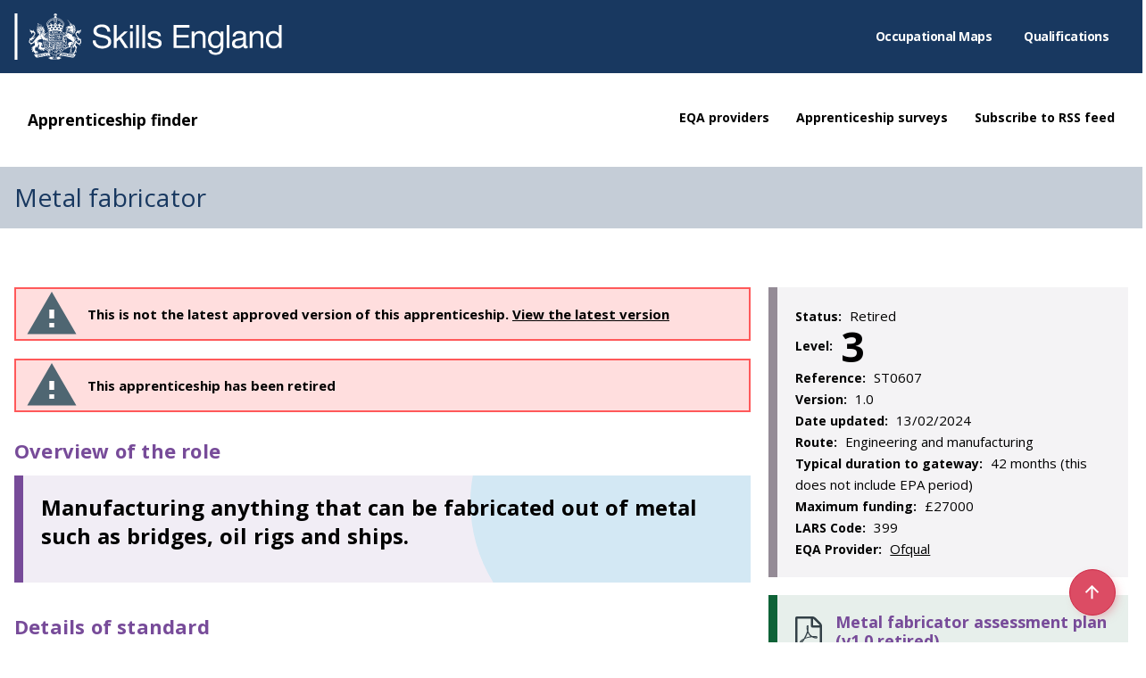

--- FILE ---
content_type: text/html; charset=utf-8
request_url: https://skillsengland.education.gov.uk/apprenticeships/st0607-v1-0
body_size: 67305
content:

<!doctype html>
<html lang="en-gb" class="no-js modern">

<head vite>
    <meta charset="utf-8" />
    <script>document.documentElement.className = (" " + document.documentElement.className + " ").replace(" no-js ", " js ").trim()</script>
    

    <script async src="https://www.googletagmanager.com/gtag/js?id=G-QRT61RX1MW"></script>
    <script>
        window.dataLayer = window.dataLayer || [];
        function gtag() { dataLayer.push(arguments); }
        gtag('js', new Date());
        gtag('consent', 'default', {
            'ad_storage': 'denied',
            'analytics_storage': 'denied',
            'functionality_storage': 'denied',
            'personalization_storage': 'denied',
            'security_storage': 'denied'
        });
        gtag('config', 'G-QRT61RX1MW'); 
    </script>
    <script>
        const trackOutboundLink = function(url) {
            gtag('event','click',
                {
                    'event_category': 'document',
                    'event_label': url,
                    'transport_type': 'beacon',
                    'event_callback': function() {
                        window.open(url, "_blank");
                    }
                }
            );
        };
        const trackOutboundLinkWithNewWindow = function(url, openInNewWindow) {
            gtag('event', 'click',
                {
                    'event_category': 'document',
                    'event_label': url,
                    'transport_type': 'beacon',
                    'event_callback': function() {
                        window.open(url, openInNewWindow);
                    }
                }
            );
        };
    </script>

    

    <script>
        (function(w, d, s, l, i) {
            w[l] = w[l] || [];
            w[l].push({'gtm.start': new Date().getTime(), event: 'gtm.js'});
            var f = d.getElementsByTagName(s)[0],
                j = d.createElement(s),
                dl = l != 'dataLayer' ? '&l=' + l : '';
            j.async = true;
            j.src = 'https://www.googletagmanager.com/gtm.js?id=' + i + dl;
            f.parentNode.insertBefore(j, f);
        })(window, document, 'script', 'dataLayer', 'GTM-WNNXL2N'); 
    </script>

    

<meta property="og:site_name" content="Skills England"/>
    <meta name="twitter:card" content="summary"/>


    <meta name="twitter:title" content="Metal fabricator"/>
    <meta property="og:title" content="Metal fabricator"/>

    <meta name="twitter:description" content=""/>
    <meta name="twitter:text:description" content=""/>
    <meta property="og:description" content=""/>







            <meta name="robots" content="index, follow" />

    <meta name="revisit-after" content="14 days" />
    <meta name="theme-color" content="#183860" />

    <!-- IE standards mode -->
    <meta http-equiv="X-UA-Compatible" content="IE=edge" />

    <!-- Mobile Viewport -->
    <meta name="viewport" content="width=device-width,initial-scale=1,minimal-ui" />

    <!-- Favicon -->
    <link rel="icon" href="/SEfavicon.svg" />

    <script type="text/javascript">!function(T,l,y){var S=T.location,u="script",k="instrumentationKey",D="ingestionendpoint",C="disableExceptionTracking",E="ai.device.",I="toLowerCase",b="crossOrigin",w="POST",e="appInsightsSDK",t=y.name||"appInsights";(y.name||T[e])&&(T[e]=t);var n=T[t]||function(d){var g=!1,f=!1,m={initialize:!0,queue:[],sv:"4",version:2,config:d};function v(e,t){var n={},a="Browser";return n[E+"id"]=a[I](),n[E+"type"]=a,n["ai.operation.name"]=S&&S.pathname||"_unknown_",n["ai.internal.sdkVersion"]="javascript:snippet_"+(m.sv||m.version),{time:function(){var e=new Date;function t(e){var t=""+e;return 1===t.length&&(t="0"+t),t}return e.getUTCFullYear()+"-"+t(1+e.getUTCMonth())+"-"+t(e.getUTCDate())+"T"+t(e.getUTCHours())+":"+t(e.getUTCMinutes())+":"+t(e.getUTCSeconds())+"."+((e.getUTCMilliseconds()/1e3).toFixed(3)+"").slice(2,5)+"Z"}(),iKey:e,name:"Microsoft.ApplicationInsights."+e.replace(/-/g,"")+"."+t,sampleRate:100,tags:n,data:{baseData:{ver:2}}}}var h=d.url||y.src;if(h){function a(e){var t,n,a,i,r,o,s,c,p,l,u;g=!0,m.queue=[],f||(f=!0,t=h,s=function(){var e={},t=d.connectionString;if(t)for(var n=t.split(";"),a=0;a<n.length;a++){var i=n[a].split("=");2===i.length&&(e[i[0][I]()]=i[1])}if(!e[D]){var r=e.endpointsuffix,o=r?e.location:null;e[D]="https://"+(o?o+".":"")+"dc."+(r||"services.visualstudio.com")}return e}(),c=s[k]||d[k]||"",p=s[D],l=p?p+"/v2/track":config.endpointUrl,(u=[]).push((n="SDK LOAD Failure: Failed to load Application Insights SDK script (See stack for details)",a=t,i=l,(o=(r=v(c,"Exception")).data).baseType="ExceptionData",o.baseData.exceptions=[{typeName:"SDKLoadFailed",message:n.replace(/\./g,"-"),hasFullStack:!1,stack:n+"\nSnippet failed to load ["+a+"] -- Telemetry is disabled\nHelp Link: https://go.microsoft.com/fwlink/?linkid=2128109\nHost: "+(S&&S.pathname||"_unknown_")+"\nEndpoint: "+i,parsedStack:[]}],r)),u.push(function(e,t,n,a){var i=v(c,"Message"),r=i.data;r.baseType="MessageData";var o=r.baseData;return o.message='AI (Internal): 99 message:"'+("SDK LOAD Failure: Failed to load Application Insights SDK script (See stack for details) ("+n+")").replace(/\"/g,"")+'"',o.properties={endpoint:a},i}(0,0,t,l)),function(e,t){if(JSON){var n=T.fetch;if(n&&!y.useXhr)n(t,{method:w,body:JSON.stringify(e),mode:"cors"});else if(XMLHttpRequest){var a=new XMLHttpRequest;a.open(w,t),a.setRequestHeader("Content-type","application/json"),a.send(JSON.stringify(e))}}}(u,l))}function i(e,t){f||setTimeout(function(){!t&&m.core||a()},500)}var e=function(){var n=l.createElement(u);n.src=h;var e=y[b];return!e&&""!==e||"undefined"==n[b]||(n[b]=e),n.onload=i,n.onerror=a,n.onreadystatechange=function(e,t){"loaded"!==n.readyState&&"complete"!==n.readyState||i(0,t)},n}();y.ld<0?l.getElementsByTagName("head")[0].appendChild(e):setTimeout(function(){l.getElementsByTagName(u)[0].parentNode.appendChild(e)},y.ld||0)}try{m.cookie=l.cookie}catch(p){}function t(e){for(;e.length;)!function(t){m[t]=function(){var e=arguments;g||m.queue.push(function(){m[t].apply(m,e)})}}(e.pop())}var n="track",r="TrackPage",o="TrackEvent";t([n+"Event",n+"PageView",n+"Exception",n+"Trace",n+"DependencyData",n+"Metric",n+"PageViewPerformance","start"+r,"stop"+r,"start"+o,"stop"+o,"addTelemetryInitializer","setAuthenticatedUserContext","clearAuthenticatedUserContext","flush"]),m.SeverityLevel={Verbose:0,Information:1,Warning:2,Error:3,Critical:4};var s=(d.extensionConfig||{}).ApplicationInsightsAnalytics||{};if(!0!==d[C]&&!0!==s[C]){method="onerror",t(["_"+method]);var c=T[method];T[method]=function(e,t,n,a,i){var r=c&&c(e,t,n,a,i);return!0!==r&&m["_"+method]({message:e,url:t,lineNumber:n,columnNumber:a,error:i}),r},d.autoExceptionInstrumented=!0}return m}(y.cfg);(T[t]=n).queue&&0===n.queue.length&&n.trackPageView({})}(window,document,{
src: "https://az416426.vo.msecnd.net/scripts/b/ai.2.min.js",
cfg: { 
    connectionString: 'InstrumentationKey=8a6074b2-0d7a-410b-aef6-036d330814c2;IngestionEndpoint=https://uksouth-1.in.applicationinsights.azure.com/;LiveEndpoint=https://uksouth.livediagnostics.monitor.azure.com/'
}});
    </script>
    
    
    

    

    

<title>Metal fabricator / Skills England</title>
    
    <link rel="canonical" href="https://skillsengland.education.gov.uk/apprenticeships/st0607-v1-0" />
<script crossorigin="" src="/dist/app.8ceaaa0e.js" type="module"></script>
<script crossorigin="" src="/dist/shared.df1a9d57.js" type="module"></script>
<link href="/dist/jquery.486324e3.js" rel="modulepreload" />
<link href="/dist/_commonjsHelpers.7b48a634.js" rel="modulepreload" />
<link href="/dist/lodash.0036d339.js" rel="modulepreload" />
<link href="/dist/jquery.global.19ff5b75.js" rel="modulepreload" />
<link href="/dist/OptionFilterComponent.1fe21f52.js" rel="modulepreload" />
<link href="/dist/ContentsMenuComponent.beab191a.js" rel="modulepreload" />
<link href="/dist/EPADraftKSBComponent.8acd324c.js" rel="modulepreload" />
<link href="/dist/Animator.0fa0fa55.js" rel="modulepreload" />
<link href="/dist/ThemeTableOptionComponent.e4e1c151.js" rel="modulepreload" />
<link href="/dist/style.7b8d1b52.css" rel="stylesheet" />
<script type="module">!function(){try{window.System={import:new Function("m","return import(m)")}}catch(o){console.warn("vite: loading legacy build because dynamic import is unsupported, syntax error above should be ignored");var e=document.getElementById("vite-legacy-polyfill"),n=document.createElement("script");n.src=e.src,n.onload=function(){return Array.from(document.getElementsByClassName("vite-legacy-entry")).forEach(function (el) { return System.import(el.getAttribute("data-src")); })},document.body.appendChild(n)}}();</script>
</head><body vite>
    <!-- Skip Navigation Link -->
    <a href="#mainContent" class="skip-link">Skip to main content</a>
    

    <noscript>
        <iframe src="https://www.googletagmanager.com/ns.html?id=GTM-WNNXL2N"
                height="0"
                width="0"
                style="display: none; visibility: hidden">
        </iframe>
    </noscript>

    
<script type="text/javascript" src="//cc.cdn.civiccomputing.com/9/cookieControl-9.x.min.js"></script>

<script>
  
  const config = {
    apiKey: '719b4cfb7040139bd15017c3a0a44cc65126292c',
    product: 'COMMUNITY',
    initialState: 'OPEN',
    setInnerHTML: true,
    consentCookieExpiry: 30,
    rejectButton: true,
    mode: 'GDPR',
    layout: 'slideout',
    position: 'left',
    encodeCookie: true,
    subDomains: false,
    statement: {
        description: `For more information visit our`,
        name: 'Cookie policy',
          url: 'https://standards.education.gov.uk/cookie-policy',
        updated: '22/05/2023'
    },
    necessaryCookies: ['ARRAffinity', 'AI_Session', 'AI_User', '__RequestVerificationToken', 'XSRF-Token', 'XSRF-V', 'UMBUPDCHK', 'UMBUCONTEXT', 'UMB-XSRF-V', 'UMB-XSRF-TOKEN', 'UMBUCONTEXTC', 'UMB_PREVIEW'],
    optionalCookies: [
        {
            name : 'analytics',
            label: 'Analytical Cookies',
            description: 'Analytical cookies help us to improve our website by collecting and reporting information on its usage.',
            recommendedState: 'on',
            lawfulBasis: 'consent',
            cookies: ['_ga', '_gid', '_gat', '__utma', '__utmt', '__utmb', '__utmc', '__utmz', '__utmv'],
            vendors: [
                {
                    name: "Google",
                    url: "https://policies.google.com/technologies/types?hl=en-UK",
                    description: "Google Analytics"
                }
            ],
            onAccept: function() {
                gtag('consent', 'update', {'analytics_storage': 'granted'});
            },
            onRevoke: function() {
                gtag('consent', 'update', {'analytics_storage': 'denied'});
            }
        }
    ]
  };
  
  CookieControl.load(config);
</script>



    <header style="background-color:#183860;">
        

<div id="siteHeader" style="height: unset; display:flex; z-index: 0; max-width:1366px; padding:7px 16px 7px 16px; margin-bottom:unset;background-color:#183860;" class="constrain">
    <div class="skills-england__header-content">
        <div id="siteLogo">
            <a href="https://www.gov.uk/government/organisations/skills-england">
                <img src="/site/images/logo/SkillsEnglandLogo.svg" alt="Skills England"/>
            </a>
        </div>
            <div class="skills-england__nav-items">
                        <a href="https://occupational-maps.skillsengland.education.gov.uk/" class="skills-england__nav-item">Occupational Maps</a>
                        <a href="/qualifications/" class="skills-england__nav-item">Qualifications</a>
            </div>
    </div>
</div>
        
        
        <div style="display:inline-block; background-color:white; width: 100%;">
            <div class="constrain pageHeader__constrain skills-england-sub-header" style="padding: 26px 16px 26px 16px; max-width: 1366px;">
                <a href="/apprenticeships/" class="skills-england-sub-header__link"><span style="color: #000; font-weight: 700; font-size: 17.5px;">Apprenticeship finder</span></a>
                <div class="skills-england-sub-header__links">
                    <a class="skills-england-sub-header__link" href="/register-of-eqa-providers/">EQA providers</a>
                    <a class="skills-england-sub-header__link" href="/surveys/">Apprenticeship surveys</a>
                    <a class="skills-england-sub-header__link" href="/rss-feed-subscriptions/">Subscribe to RSS feed</a>
                </div>
            </div>
        </div>
        <div style="display:inline-block; width:100%; background-color: #c5cdd7;">
            <div class="constrain pageHeader__constrain" style=" max-width: 1366px;">
                <h1 class="pageHeaderTitle" style="color: #183860; font-weight: 200; font-size: 28px; text-shadow:none; padding: 18px 0; margin-top:unset;">
                    Metal fabricator
                </h1>
            </div>
        </div>

    </header>

    <main id="mainContent">
        
<div class="content standard" data-type="StructuredApprenticeshipStandard">

    <div class="constrain ">

        <div class="layout">

            <div class="column column12 columnTablet8 columnDesktop8 ">


                <div class="overviewSection overviewSection--large">
                    


            <div class="inDevWarning large">
                <p>
                    This is not the latest approved version of this apprenticeship.
                    <a href="/apprenticeships/st0607-v1-3">View the latest version</a>
                </p>
            </div>
                        <div class="inDevWarning large">
                            <p>This apprenticeship has been retired </p>
                        </div>

                </div>


                
<div class="overviewSection">
        <h2>Overview of the role</h2>
        <div class="overview">
            <p>
                Manufacturing anything that can be fabricated out of metal such as bridges, oil rigs and ships.
            </p>
        </div>
    </div>
    <div class="standardDetails" id="OccupationalStandard">
        <h2 class="detailsHeading">Details of standard</h2>


        <h3>Occupation summary</h3>
        <p></p><p>This occupation is found in the advanced manufacturing engineering and engineering construction sectors.</p>
<p>The broad purpose of the occupation is to carry out metal fabrication work using things such as rolled steel joists, columns, channels, steel plate and metal sheet etc.</p>
<p>Work includes manufacturing bridges, oil rigs, ships, petro-chemical installations, cranes, platforms, aircraft, automotive and machinery parts, sheet metal enclosures, equipment supports, and anything that can be fabricated out of metal. Fabricators can work alone or in teams, in factories or on operational sites.Fabricators use a large range of metals including steel, aluminium and titanium at a range of thicknesses from 0.5mm up to over 20mm. The size and weight of the fabrications can range from components that can easily be picked up by hand, to massive structures that require several cranes to manipulate.</p>
<p>In their daily work, an employee in this occupation interacts with planners, supervisors, inspectors, designers, welders, pipefitters, fitters, machinists, riggers, steel erectors, stores personnel, painters and many others involved in manufacturing, production, maintenance and repair.</p>
<p>An employee in this occupation will be responsible for the quality and accuracy of their own work whilst ensuring it conforms to a relevant specification such as an engineering drawing or an international standard. Fabricators are also responsible for the health, safety and environmental (HS&amp;E) protection of themselves and others around them.</p><p></p>

            <h3>Typical job titles include:</h3>
            <div>
                    <span class="tag">
                            <span title="job title">Metal fabricator</span>
                    </span>
            </div>

            <h3>Entry requirements</h3>
            <p></p><p>Individual employers will set the recruitment and selection criteria for their Apprenticeships. In order to optimise success, candidates will typically have 4 GCSEs at Grade C/4 or equivalent, including Mathematics, English and a Science.</p><p></p>

            
<div class="template-separator form">

        <h3 data-show-in-menu="true" id="OccupationDuties">Occupation duties</h3>

    <table data-table="" data-table-core="False">
        <thead>
            <tr>
                    <th scope="col" class="KSBTable__dutyCol">
                        Duty
                    </th>
                    <th scope="col" class="KSBTable__ksbCol">
                        KSBs
                    </th>
            </tr>
        </thead>
        <tbody>
                    <tr>
                        <td>
                            <p id="Occupationduties1">
                                <strong>Duty 1</strong>
                                Work safely at all times complying with health and safety legislation, regulations, organisational and environmental requirements
                            </p>
                        </td>
                        <td>
                            <p>
                                    <span class="form-tooltip__KSBicon">
                                        <a href="#" id="1-K1" title="The importance of complying with statutory, quality, organisational and health and safety regulations" data-dutyid="Occupationduties1" data-id="K1" class="knowledge KSBHyperlinks kDuty">
                                            K1 
                                        </a>
                                    </span>
                                    <span class="form-tooltip__KSBicon">
                                        <a href="#" id="1-K2" title="General engineering mathematical and scientific principles, methods, techniques, graphical expressions, symbols formulae and calculations" data-dutyid="Occupationduties1" data-id="K2" class="knowledge KSBHyperlinks kDuty">
                                            K2 
                                        </a>
                                    </span>
                                    <span class="form-tooltip__KSBicon">
                                        <a href="#" id="1-K3" title="The structure, properties and characteristics of common materials" data-dutyid="Occupationduties1" data-id="K3" class="knowledge KSBHyperlinks kDuty">
                                            K3 
                                        </a>
                                    </span>
                                    <span class="form-tooltip__KSBicon">
                                        <a href="#" id="1-K4" title="The typical problems that may arise within their normal work activities/environment" data-dutyid="Occupationduties1" data-id="K4" class="knowledge KSBHyperlinks kDuty">
                                            K4 
                                        </a>
                                    </span>
                                    <span class="form-tooltip__KSBicon">
                                        <a href="#" id="1-K5" title="Approved diagnostic methods and techniques used to help solve engineering problems" data-dutyid="Occupationduties1" data-id="K5" class="knowledge KSBHyperlinks kDuty">
                                            K5 
                                        </a>
                                    </span>
                                    <span class="form-tooltip__KSBicon">
                                        <a href="#" id="1-K6" title="The importance of only using current approved processes, procedures, documentation and the potential implications if they are not adhered to" data-dutyid="Occupationduties1" data-id="K6" class="knowledge KSBHyperlinks kDuty">
                                            K6 
                                        </a>
                                    </span>
                                    <span class="form-tooltip__KSBicon">
                                        <a href="#" id="1-K7" title="The different roles and functions in the organisation and how they interact" data-dutyid="Occupationduties1" data-id="K7" class="knowledge KSBHyperlinks kDuty">
                                            K7 
                                        </a>
                                    </span>
                                    <span class="form-tooltip__KSBicon">
                                        <a href="#" id="1-K8" title="Why it is important to continually review fabrication and general engineering processes and procedures" data-dutyid="Occupationduties1" data-id="K8" class="knowledge KSBHyperlinks kDuty">
                                            K8 
                                        </a>
                                    </span>
                                    <span class="form-tooltip__KSBicon">
                                        <a href="#" id="1-K9" title="The correct methods of moving and handling materials" data-dutyid="Occupationduties1" data-id="K9" class="knowledge KSBHyperlinks kDuty">
                                            K9 
                                        </a>
                                    </span>
                                    <span class="form-tooltip__KSBicon">
                                        <a href="#" id="1-K10" title="Processes for preparing materials to be marked out" data-dutyid="Occupationduties1" data-id="K10" class="knowledge KSBHyperlinks kDuty">
                                            K10 
                                        </a>
                                    </span>
                                    <span class="form-tooltip__KSBicon">
                                        <a href="#" id="1-K11" title="The tools and techniques available for cutting, shaping, assembling and finishing materials." data-dutyid="Occupationduties1" data-id="K11" class="knowledge KSBHyperlinks kDuty">
                                            K11 
                                        </a>
                                    </span>
                                    <span class="form-tooltip__KSBicon">
                                        <a href="#" id="1-K12" title="Allowances for cutting, notching, bending, rolling and forming materials" data-dutyid="Occupationduties1" data-id="K12" class="knowledge KSBHyperlinks kDuty">
                                            K12 
                                        </a>
                                    </span>
                                    <span class="form-tooltip__KSBicon">
                                        <a href="#" id="1-K13" title="Describe Pattern development processes, tooling and equipment" data-dutyid="Occupationduties1" data-id="K13" class="knowledge KSBHyperlinks kDuty">
                                            K13 
                                        </a>
                                    </span>
                                    <span class="form-tooltip__KSBicon">
                                        <a href="#" id="1-K14" title="Describe Cutting and forming techniques, tooling and equipment" data-dutyid="Occupationduties1" data-id="K14" class="knowledge KSBHyperlinks kDuty">
                                            K14 
                                        </a>
                                    </span>
                                    <span class="form-tooltip__KSBicon">
                                        <a href="#" id="1-K15" title="Describe Assembly and finishing processes, tooling and equipment" data-dutyid="Occupationduties1" data-id="K15" class="knowledge KSBHyperlinks kDuty">
                                            K15 
                                        </a>
                                    </span>
                                    <span class="form-tooltip__KSBicon">
                                        <a href="#" id="1-K16" title="Inspection techniques that can be applied to check shape and dimensional accuracy" data-dutyid="Occupationduties1" data-id="K16" class="knowledge KSBHyperlinks kDuty">
                                            K16 
                                        </a>
                                    </span>
                                    <span class="form-tooltip__KSBicon">
                                        <a href="#" id="1-K17" title="Factors influencing selection of forming process" data-dutyid="Occupationduties1" data-id="K17" class="knowledge KSBHyperlinks kDuty">
                                            K17 
                                        </a>
                                    </span>
                                    <span class="form-tooltip__KSBicon">
                                        <a href="#" id="1-K18" title="Principles, procedures and testing of different joining techniques (Mechanised or Manual)" data-dutyid="Occupationduties1" data-id="K18" class="knowledge KSBHyperlinks kDuty">
                                            K18 
                                        </a>
                                    </span>
                                    <span class="form-tooltip__KSBicon">
                                        <a href="#" id="1-K19" title="Equipment associated with Manual or Mechanised joining techniques including maintaining equipment in a reliable and safe condition" data-dutyid="Occupationduties1" data-id="K19" class="knowledge KSBHyperlinks kDuty">
                                            K19 
                                        </a>
                                    </span>
                                    <span class="form-tooltip__KSBicon">
                                        <a href="#" id="1-K20" title="Consumables used in Manual or Mechanised joining" data-dutyid="Occupationduties1" data-id="K20" class="knowledge KSBHyperlinks kDuty">
                                            K20 
                                        </a>
                                    </span>
                                    <span class="form-tooltip__KSBicon">
                                        <a href="#" id="1-K21" title="Effects of heating and cooling metals" data-dutyid="Occupationduties1" data-id="K21" class="knowledge KSBHyperlinks kDuty">
                                            K21 
                                        </a>
                                    </span>
                            </p>
                            <p>
                                    <span class="form-tooltip__KSBicon">
                                        <a href="#" id="1-S1" title="Work safely at all times, comply with health &amp; safety legislation, regulations and organisational requirements" data-dutyid="Occupationduties1" data-id="S1" class="skill KSBHyperlinks sDuty">
                                            S1 
                                        </a>
                                    </span>
                                    <span class="form-tooltip__KSBicon">
                                        <a href="#" id="1-S2" title="Comply with environmental legislation, regulations and organisational requirements" data-dutyid="Occupationduties1" data-id="S2" class="skill KSBHyperlinks sDuty">
                                            S2 
                                        </a>
                                    </span>
                                    <span class="form-tooltip__KSBicon">
                                        <a href="#" id="1-S3" title="Obtain, check and use the appropriate documentation (such as job instructions, drawings, quality control documentation)" data-dutyid="Occupationduties1" data-id="S3" class="skill KSBHyperlinks sDuty">
                                            S3 
                                        </a>
                                    </span>
                                    <span class="form-tooltip__KSBicon">
                                        <a href="#" id="1-S4" title="Carry out relevant planning and preparation activities before commencing work activity" data-dutyid="Occupationduties1" data-id="S4" class="skill KSBHyperlinks sDuty">
                                            S4 
                                        </a>
                                    </span>
                                    <span class="form-tooltip__KSBicon">
                                        <a href="#" id="1-S5" title="Undertake the work activity using the correct processes, procedures and equipment" data-dutyid="Occupationduties1" data-id="S5" class="skill KSBHyperlinks sDuty">
                                            S5 
                                        </a>
                                    </span>
                                    <span class="form-tooltip__KSBicon">
                                        <a href="#" id="1-S6" title="Carry out the required checks (such as quality, compliance or testing) using the correct procedures, processes and/or equipment" data-dutyid="Occupationduties1" data-id="S6" class="skill KSBHyperlinks sDuty">
                                            S6 
                                        </a>
                                    </span>
                                    <span class="form-tooltip__KSBicon">
                                        <a href="#" id="1-S7" title="Deal promptly and effectively with problems within the limits of their responsibility using approved diagnostic methods and techniques and report those which cannot be resolved to the appropriate personnel" data-dutyid="Occupationduties1" data-id="S7" class="skill KSBHyperlinks sDuty">
                                            S7 
                                        </a>
                                    </span>
                                    <span class="form-tooltip__KSBicon">
                                        <a href="#" id="1-S8" title="Complete any required documentation using the defined recording systems at the appropriate stages of the work activity" data-dutyid="Occupationduties1" data-id="S8" class="skill KSBHyperlinks sDuty">
                                            S8 
                                        </a>
                                    </span>
                                    <span class="form-tooltip__KSBicon">
                                        <a href="#" id="1-S9" title="Restore the work area on completion of the activity and where applicable return any resources and consumables to the appropriate location" data-dutyid="Occupationduties1" data-id="S9" class="skill KSBHyperlinks sDuty">
                                            S9 
                                        </a>
                                    </span>
                                    <span class="form-tooltip__KSBicon">
                                        <a href="#" id="1-S10" title="Identify and follow correct Metal work instructions, specifications, drawing etc." data-dutyid="Occupationduties1" data-id="S10" class="skill KSBHyperlinks sDuty">
                                            S10 
                                        </a>
                                    </span>
                                    <span class="form-tooltip__KSBicon">
                                        <a href="#" id="1-S11" title="Mark out using appropriate tools and techniques" data-dutyid="Occupationduties1" data-id="S11" class="skill KSBHyperlinks sDuty">
                                            S11 
                                        </a>
                                    </span>
                                    <span class="form-tooltip__KSBicon">
                                        <a href="#" id="1-S12" title="Cut and form Metal for the production of fabricated products" data-dutyid="Occupationduties1" data-id="S12" class="skill KSBHyperlinks sDuty">
                                            S12 
                                        </a>
                                    </span>
                                    <span class="form-tooltip__KSBicon">
                                        <a href="#" id="1-S13" title="Produce and assemble Metal products to required specification and quality requirements" data-dutyid="Occupationduties1" data-id="S13" class="skill KSBHyperlinks sDuty">
                                            S13 
                                        </a>
                                    </span>
                                    <span class="form-tooltip__KSBicon">
                                        <a href="#" id="1-S14" title="Identify and follow correct joining instructions, specifications, drawing etc." data-dutyid="Occupationduties1" data-id="S14" class="skill KSBHyperlinks sDuty">
                                            S14 
                                        </a>
                                    </span>
                                    <span class="form-tooltip__KSBicon">
                                        <a href="#" id="1-S15" title="Carry out the relevant preparation before starting the joining fabrication activity" data-dutyid="Occupationduties1" data-id="S15" class="skill KSBHyperlinks sDuty">
                                            S15 
                                        </a>
                                    </span>
                                    <span class="form-tooltip__KSBicon">
                                        <a href="#" id="1-S16" title="Set up, check, adjust and use joining and related equipment" data-dutyid="Occupationduties1" data-id="S16" class="skill KSBHyperlinks sDuty">
                                            S16 
                                        </a>
                                    </span>
                                    <span class="form-tooltip__KSBicon">
                                        <a href="#" id="1-S17" title="Weld joints in accordance with approved welding procedures and quality requirements" data-dutyid="Occupationduties1" data-id="S17" class="skill KSBHyperlinks sDuty">
                                            S17 
                                        </a>
                                    </span>
                            </p>
                            <p>
                                    <span class="form-tooltip__KSBicon">
                                        <a href="#" id="1-B1" title="Personal responsibility and resilience – Comply with the health and safety guidance and procedures, be disciplined and have a responsible approach to risk, work diligently regardless of how much they are being supervised, accept responsibility for managing time and workload and stay motivated and committed when facing challenges." data-dutyid="Occupationduties1" data-id="B1" class="behaviour KSBHyperlinks bDuty">
                                            B1 
                                        </a>
                                    </span>
                                    <span class="form-tooltip__KSBicon">
                                        <a href="#" id="1-B2" title="Work effectively in teams – Integrate with the team, support other people, consider implications of their own actions on other people and the business whilst working effectively to get the task completed." data-dutyid="Occupationduties1" data-id="B2" class="behaviour KSBHyperlinks bDuty">
                                            B2 
                                        </a>
                                    </span>
                                    <span class="form-tooltip__KSBicon">
                                        <a href="#" id="1-B3" title="Effective communication and interpersonal skills – An open and honest communicator, communicates clearly using appropriate methods, listen well to others and have a positive and respectful attitude." data-dutyid="Occupationduties1" data-id="B3" class="behaviour KSBHyperlinks bDuty">
                                            B3 
                                        </a>
                                    </span>
                                    <span class="form-tooltip__KSBicon">
                                        <a href="#" id="1-B4" title="Focus on quality and problem solving – Follow instructions and guidance, demonstrate attention to detail, follow a logical approach to problem solving and seek opportunities to improve quality, speed and efficiency." data-dutyid="Occupationduties1" data-id="B4" class="behaviour KSBHyperlinks bDuty">
                                            B4 
                                        </a>
                                    </span>
                                    <span class="form-tooltip__KSBicon">
                                        <a href="#" id="1-B5" title="Continuous personal development – Reflect on skills, knowledge and behaviours and seek opportunities to develop, adapt to different situations, environments or technologies and have a positive attitude to feedback and advice." data-dutyid="Occupationduties1" data-id="B5" class="behaviour KSBHyperlinks bDuty">
                                            B5 
                                        </a>
                                    </span>
                            </p>
                        </td>
                    </tr>
                    <tr>
                        <td>
                            <p id="Occupationduties2">
                                <strong>Duty 2</strong>
                                Plan and prepare for the METAL fabrication activities before commencing work
                            </p>
                        </td>
                        <td>
                            <p>
                                    <span class="form-tooltip__KSBicon">
                                        <a href="#" id="2-K1" title="The importance of complying with statutory, quality, organisational and health and safety regulations" data-dutyid="Occupationduties2" data-id="K1" class="knowledge KSBHyperlinks kDuty">
                                            K1 
                                        </a>
                                    </span>
                                    <span class="form-tooltip__KSBicon">
                                        <a href="#" id="2-K2" title="General engineering mathematical and scientific principles, methods, techniques, graphical expressions, symbols formulae and calculations" data-dutyid="Occupationduties2" data-id="K2" class="knowledge KSBHyperlinks kDuty">
                                            K2 
                                        </a>
                                    </span>
                                    <span class="form-tooltip__KSBicon">
                                        <a href="#" id="2-K3" title="The structure, properties and characteristics of common materials" data-dutyid="Occupationduties2" data-id="K3" class="knowledge KSBHyperlinks kDuty">
                                            K3 
                                        </a>
                                    </span>
                                    <span class="form-tooltip__KSBicon">
                                        <a href="#" id="2-K4" title="The typical problems that may arise within their normal work activities/environment" data-dutyid="Occupationduties2" data-id="K4" class="knowledge KSBHyperlinks kDuty">
                                            K4 
                                        </a>
                                    </span>
                                    <span class="form-tooltip__KSBicon">
                                        <a href="#" id="2-K5" title="Approved diagnostic methods and techniques used to help solve engineering problems" data-dutyid="Occupationduties2" data-id="K5" class="knowledge KSBHyperlinks kDuty">
                                            K5 
                                        </a>
                                    </span>
                                    <span class="form-tooltip__KSBicon">
                                        <a href="#" id="2-K6" title="The importance of only using current approved processes, procedures, documentation and the potential implications if they are not adhered to" data-dutyid="Occupationduties2" data-id="K6" class="knowledge KSBHyperlinks kDuty">
                                            K6 
                                        </a>
                                    </span>
                                    <span class="form-tooltip__KSBicon">
                                        <a href="#" id="2-K7" title="The different roles and functions in the organisation and how they interact" data-dutyid="Occupationduties2" data-id="K7" class="knowledge KSBHyperlinks kDuty">
                                            K7 
                                        </a>
                                    </span>
                                    <span class="form-tooltip__KSBicon">
                                        <a href="#" id="2-K8" title="Why it is important to continually review fabrication and general engineering processes and procedures" data-dutyid="Occupationduties2" data-id="K8" class="knowledge KSBHyperlinks kDuty">
                                            K8 
                                        </a>
                                    </span>
                                    <span class="form-tooltip__KSBicon">
                                        <a href="#" id="2-K9" title="The correct methods of moving and handling materials" data-dutyid="Occupationduties2" data-id="K9" class="knowledge KSBHyperlinks kDuty">
                                            K9 
                                        </a>
                                    </span>
                                    <span class="form-tooltip__KSBicon">
                                        <a href="#" id="2-K10" title="Processes for preparing materials to be marked out" data-dutyid="Occupationduties2" data-id="K10" class="knowledge KSBHyperlinks kDuty">
                                            K10 
                                        </a>
                                    </span>
                                    <span class="form-tooltip__KSBicon">
                                        <a href="#" id="2-K11" title="The tools and techniques available for cutting, shaping, assembling and finishing materials." data-dutyid="Occupationduties2" data-id="K11" class="knowledge KSBHyperlinks kDuty">
                                            K11 
                                        </a>
                                    </span>
                                    <span class="form-tooltip__KSBicon">
                                        <a href="#" id="2-K12" title="Allowances for cutting, notching, bending, rolling and forming materials" data-dutyid="Occupationduties2" data-id="K12" class="knowledge KSBHyperlinks kDuty">
                                            K12 
                                        </a>
                                    </span>
                                    <span class="form-tooltip__KSBicon">
                                        <a href="#" id="2-K13" title="Describe Pattern development processes, tooling and equipment" data-dutyid="Occupationduties2" data-id="K13" class="knowledge KSBHyperlinks kDuty">
                                            K13 
                                        </a>
                                    </span>
                                    <span class="form-tooltip__KSBicon">
                                        <a href="#" id="2-K14" title="Describe Cutting and forming techniques, tooling and equipment" data-dutyid="Occupationduties2" data-id="K14" class="knowledge KSBHyperlinks kDuty">
                                            K14 
                                        </a>
                                    </span>
                                    <span class="form-tooltip__KSBicon">
                                        <a href="#" id="2-K15" title="Describe Assembly and finishing processes, tooling and equipment" data-dutyid="Occupationduties2" data-id="K15" class="knowledge KSBHyperlinks kDuty">
                                            K15 
                                        </a>
                                    </span>
                                    <span class="form-tooltip__KSBicon">
                                        <a href="#" id="2-K16" title="Inspection techniques that can be applied to check shape and dimensional accuracy" data-dutyid="Occupationduties2" data-id="K16" class="knowledge KSBHyperlinks kDuty">
                                            K16 
                                        </a>
                                    </span>
                                    <span class="form-tooltip__KSBicon">
                                        <a href="#" id="2-K17" title="Factors influencing selection of forming process" data-dutyid="Occupationduties2" data-id="K17" class="knowledge KSBHyperlinks kDuty">
                                            K17 
                                        </a>
                                    </span>
                                    <span class="form-tooltip__KSBicon">
                                        <a href="#" id="2-K18" title="Principles, procedures and testing of different joining techniques (Mechanised or Manual)" data-dutyid="Occupationduties2" data-id="K18" class="knowledge KSBHyperlinks kDuty">
                                            K18 
                                        </a>
                                    </span>
                                    <span class="form-tooltip__KSBicon">
                                        <a href="#" id="2-K19" title="Equipment associated with Manual or Mechanised joining techniques including maintaining equipment in a reliable and safe condition" data-dutyid="Occupationduties2" data-id="K19" class="knowledge KSBHyperlinks kDuty">
                                            K19 
                                        </a>
                                    </span>
                            </p>
                            <p>
                                    <span class="form-tooltip__KSBicon">
                                        <a href="#" id="2-S1" title="Work safely at all times, comply with health &amp; safety legislation, regulations and organisational requirements" data-dutyid="Occupationduties2" data-id="S1" class="skill KSBHyperlinks sDuty">
                                            S1 
                                        </a>
                                    </span>
                                    <span class="form-tooltip__KSBicon">
                                        <a href="#" id="2-S2" title="Comply with environmental legislation, regulations and organisational requirements" data-dutyid="Occupationduties2" data-id="S2" class="skill KSBHyperlinks sDuty">
                                            S2 
                                        </a>
                                    </span>
                                    <span class="form-tooltip__KSBicon">
                                        <a href="#" id="2-S3" title="Obtain, check and use the appropriate documentation (such as job instructions, drawings, quality control documentation)" data-dutyid="Occupationduties2" data-id="S3" class="skill KSBHyperlinks sDuty">
                                            S3 
                                        </a>
                                    </span>
                                    <span class="form-tooltip__KSBicon">
                                        <a href="#" id="2-S4" title="Carry out relevant planning and preparation activities before commencing work activity" data-dutyid="Occupationduties2" data-id="S4" class="skill KSBHyperlinks sDuty">
                                            S4 
                                        </a>
                                    </span>
                                    <span class="form-tooltip__KSBicon">
                                        <a href="#" id="2-S5" title="Undertake the work activity using the correct processes, procedures and equipment" data-dutyid="Occupationduties2" data-id="S5" class="skill KSBHyperlinks sDuty">
                                            S5 
                                        </a>
                                    </span>
                                    <span class="form-tooltip__KSBicon">
                                        <a href="#" id="2-S6" title="Carry out the required checks (such as quality, compliance or testing) using the correct procedures, processes and/or equipment" data-dutyid="Occupationduties2" data-id="S6" class="skill KSBHyperlinks sDuty">
                                            S6 
                                        </a>
                                    </span>
                                    <span class="form-tooltip__KSBicon">
                                        <a href="#" id="2-S7" title="Deal promptly and effectively with problems within the limits of their responsibility using approved diagnostic methods and techniques and report those which cannot be resolved to the appropriate personnel" data-dutyid="Occupationduties2" data-id="S7" class="skill KSBHyperlinks sDuty">
                                            S7 
                                        </a>
                                    </span>
                                    <span class="form-tooltip__KSBicon">
                                        <a href="#" id="2-S8" title="Complete any required documentation using the defined recording systems at the appropriate stages of the work activity" data-dutyid="Occupationduties2" data-id="S8" class="skill KSBHyperlinks sDuty">
                                            S8 
                                        </a>
                                    </span>
                                    <span class="form-tooltip__KSBicon">
                                        <a href="#" id="2-S9" title="Restore the work area on completion of the activity and where applicable return any resources and consumables to the appropriate location" data-dutyid="Occupationduties2" data-id="S9" class="skill KSBHyperlinks sDuty">
                                            S9 
                                        </a>
                                    </span>
                                    <span class="form-tooltip__KSBicon">
                                        <a href="#" id="2-S10" title="Identify and follow correct Metal work instructions, specifications, drawing etc." data-dutyid="Occupationduties2" data-id="S10" class="skill KSBHyperlinks sDuty">
                                            S10 
                                        </a>
                                    </span>
                                    <span class="form-tooltip__KSBicon">
                                        <a href="#" id="2-S11" title="Mark out using appropriate tools and techniques" data-dutyid="Occupationduties2" data-id="S11" class="skill KSBHyperlinks sDuty">
                                            S11 
                                        </a>
                                    </span>
                                    <span class="form-tooltip__KSBicon">
                                        <a href="#" id="2-S12" title="Cut and form Metal for the production of fabricated products" data-dutyid="Occupationduties2" data-id="S12" class="skill KSBHyperlinks sDuty">
                                            S12 
                                        </a>
                                    </span>
                                    <span class="form-tooltip__KSBicon">
                                        <a href="#" id="2-S13" title="Produce and assemble Metal products to required specification and quality requirements" data-dutyid="Occupationduties2" data-id="S13" class="skill KSBHyperlinks sDuty">
                                            S13 
                                        </a>
                                    </span>
                            </p>
                            <p>
                                    <span class="form-tooltip__KSBicon">
                                        <a href="#" id="2-B1" title="Personal responsibility and resilience – Comply with the health and safety guidance and procedures, be disciplined and have a responsible approach to risk, work diligently regardless of how much they are being supervised, accept responsibility for managing time and workload and stay motivated and committed when facing challenges." data-dutyid="Occupationduties2" data-id="B1" class="behaviour KSBHyperlinks bDuty">
                                            B1 
                                        </a>
                                    </span>
                                    <span class="form-tooltip__KSBicon">
                                        <a href="#" id="2-B2" title="Work effectively in teams – Integrate with the team, support other people, consider implications of their own actions on other people and the business whilst working effectively to get the task completed." data-dutyid="Occupationduties2" data-id="B2" class="behaviour KSBHyperlinks bDuty">
                                            B2 
                                        </a>
                                    </span>
                                    <span class="form-tooltip__KSBicon">
                                        <a href="#" id="2-B3" title="Effective communication and interpersonal skills – An open and honest communicator, communicates clearly using appropriate methods, listen well to others and have a positive and respectful attitude." data-dutyid="Occupationduties2" data-id="B3" class="behaviour KSBHyperlinks bDuty">
                                            B3 
                                        </a>
                                    </span>
                                    <span class="form-tooltip__KSBicon">
                                        <a href="#" id="2-B4" title="Focus on quality and problem solving – Follow instructions and guidance, demonstrate attention to detail, follow a logical approach to problem solving and seek opportunities to improve quality, speed and efficiency." data-dutyid="Occupationduties2" data-id="B4" class="behaviour KSBHyperlinks bDuty">
                                            B4 
                                        </a>
                                    </span>
                                    <span class="form-tooltip__KSBicon">
                                        <a href="#" id="2-B5" title="Continuous personal development – Reflect on skills, knowledge and behaviours and seek opportunities to develop, adapt to different situations, environments or technologies and have a positive attitude to feedback and advice." data-dutyid="Occupationduties2" data-id="B5" class="behaviour KSBHyperlinks bDuty">
                                            B5 
                                        </a>
                                    </span>
                            </p>
                        </td>
                    </tr>
                    <tr>
                        <td>
                            <p id="Occupationduties3">
                                <strong>Duty 3</strong>
                                Check materials conform to the specified grades, dimensions and thicknesses identified on detailed engineering drawings.
                            </p>
                        </td>
                        <td>
                            <p>
                                    <span class="form-tooltip__KSBicon">
                                        <a href="#" id="3-K1" title="The importance of complying with statutory, quality, organisational and health and safety regulations" data-dutyid="Occupationduties3" data-id="K1" class="knowledge KSBHyperlinks kDuty">
                                            K1 
                                        </a>
                                    </span>
                                    <span class="form-tooltip__KSBicon">
                                        <a href="#" id="3-K2" title="General engineering mathematical and scientific principles, methods, techniques, graphical expressions, symbols formulae and calculations" data-dutyid="Occupationduties3" data-id="K2" class="knowledge KSBHyperlinks kDuty">
                                            K2 
                                        </a>
                                    </span>
                                    <span class="form-tooltip__KSBicon">
                                        <a href="#" id="3-K3" title="The structure, properties and characteristics of common materials" data-dutyid="Occupationduties3" data-id="K3" class="knowledge KSBHyperlinks kDuty">
                                            K3 
                                        </a>
                                    </span>
                                    <span class="form-tooltip__KSBicon">
                                        <a href="#" id="3-K4" title="The typical problems that may arise within their normal work activities/environment" data-dutyid="Occupationduties3" data-id="K4" class="knowledge KSBHyperlinks kDuty">
                                            K4 
                                        </a>
                                    </span>
                                    <span class="form-tooltip__KSBicon">
                                        <a href="#" id="3-K5" title="Approved diagnostic methods and techniques used to help solve engineering problems" data-dutyid="Occupationduties3" data-id="K5" class="knowledge KSBHyperlinks kDuty">
                                            K5 
                                        </a>
                                    </span>
                                    <span class="form-tooltip__KSBicon">
                                        <a href="#" id="3-K6" title="The importance of only using current approved processes, procedures, documentation and the potential implications if they are not adhered to" data-dutyid="Occupationduties3" data-id="K6" class="knowledge KSBHyperlinks kDuty">
                                            K6 
                                        </a>
                                    </span>
                                    <span class="form-tooltip__KSBicon">
                                        <a href="#" id="3-K7" title="The different roles and functions in the organisation and how they interact" data-dutyid="Occupationduties3" data-id="K7" class="knowledge KSBHyperlinks kDuty">
                                            K7 
                                        </a>
                                    </span>
                                    <span class="form-tooltip__KSBicon">
                                        <a href="#" id="3-K8" title="Why it is important to continually review fabrication and general engineering processes and procedures" data-dutyid="Occupationduties3" data-id="K8" class="knowledge KSBHyperlinks kDuty">
                                            K8 
                                        </a>
                                    </span>
                                    <span class="form-tooltip__KSBicon">
                                        <a href="#" id="3-K9" title="The correct methods of moving and handling materials" data-dutyid="Occupationduties3" data-id="K9" class="knowledge KSBHyperlinks kDuty">
                                            K9 
                                        </a>
                                    </span>
                            </p>
                            <p>
                                    <span class="form-tooltip__KSBicon">
                                        <a href="#" id="3-S1" title="Work safely at all times, comply with health &amp; safety legislation, regulations and organisational requirements" data-dutyid="Occupationduties3" data-id="S1" class="skill KSBHyperlinks sDuty">
                                            S1 
                                        </a>
                                    </span>
                                    <span class="form-tooltip__KSBicon">
                                        <a href="#" id="3-S2" title="Comply with environmental legislation, regulations and organisational requirements" data-dutyid="Occupationduties3" data-id="S2" class="skill KSBHyperlinks sDuty">
                                            S2 
                                        </a>
                                    </span>
                                    <span class="form-tooltip__KSBicon">
                                        <a href="#" id="3-S3" title="Obtain, check and use the appropriate documentation (such as job instructions, drawings, quality control documentation)" data-dutyid="Occupationduties3" data-id="S3" class="skill KSBHyperlinks sDuty">
                                            S3 
                                        </a>
                                    </span>
                                    <span class="form-tooltip__KSBicon">
                                        <a href="#" id="3-S4" title="Carry out relevant planning and preparation activities before commencing work activity" data-dutyid="Occupationduties3" data-id="S4" class="skill KSBHyperlinks sDuty">
                                            S4 
                                        </a>
                                    </span>
                                    <span class="form-tooltip__KSBicon">
                                        <a href="#" id="3-S5" title="Undertake the work activity using the correct processes, procedures and equipment" data-dutyid="Occupationduties3" data-id="S5" class="skill KSBHyperlinks sDuty">
                                            S5 
                                        </a>
                                    </span>
                                    <span class="form-tooltip__KSBicon">
                                        <a href="#" id="3-S6" title="Carry out the required checks (such as quality, compliance or testing) using the correct procedures, processes and/or equipment" data-dutyid="Occupationduties3" data-id="S6" class="skill KSBHyperlinks sDuty">
                                            S6 
                                        </a>
                                    </span>
                                    <span class="form-tooltip__KSBicon">
                                        <a href="#" id="3-S7" title="Deal promptly and effectively with problems within the limits of their responsibility using approved diagnostic methods and techniques and report those which cannot be resolved to the appropriate personnel" data-dutyid="Occupationduties3" data-id="S7" class="skill KSBHyperlinks sDuty">
                                            S7 
                                        </a>
                                    </span>
                                    <span class="form-tooltip__KSBicon">
                                        <a href="#" id="3-S8" title="Complete any required documentation using the defined recording systems at the appropriate stages of the work activity" data-dutyid="Occupationduties3" data-id="S8" class="skill KSBHyperlinks sDuty">
                                            S8 
                                        </a>
                                    </span>
                                    <span class="form-tooltip__KSBicon">
                                        <a href="#" id="3-S9" title="Restore the work area on completion of the activity and where applicable return any resources and consumables to the appropriate location" data-dutyid="Occupationduties3" data-id="S9" class="skill KSBHyperlinks sDuty">
                                            S9 
                                        </a>
                                    </span>
                            </p>
                            <p>
                                    <span class="form-tooltip__KSBicon">
                                        <a href="#" id="3-B1" title="Personal responsibility and resilience – Comply with the health and safety guidance and procedures, be disciplined and have a responsible approach to risk, work diligently regardless of how much they are being supervised, accept responsibility for managing time and workload and stay motivated and committed when facing challenges." data-dutyid="Occupationduties3" data-id="B1" class="behaviour KSBHyperlinks bDuty">
                                            B1 
                                        </a>
                                    </span>
                                    <span class="form-tooltip__KSBicon">
                                        <a href="#" id="3-B2" title="Work effectively in teams – Integrate with the team, support other people, consider implications of their own actions on other people and the business whilst working effectively to get the task completed." data-dutyid="Occupationduties3" data-id="B2" class="behaviour KSBHyperlinks bDuty">
                                            B2 
                                        </a>
                                    </span>
                                    <span class="form-tooltip__KSBicon">
                                        <a href="#" id="3-B3" title="Effective communication and interpersonal skills – An open and honest communicator, communicates clearly using appropriate methods, listen well to others and have a positive and respectful attitude." data-dutyid="Occupationduties3" data-id="B3" class="behaviour KSBHyperlinks bDuty">
                                            B3 
                                        </a>
                                    </span>
                                    <span class="form-tooltip__KSBicon">
                                        <a href="#" id="3-B4" title="Focus on quality and problem solving – Follow instructions and guidance, demonstrate attention to detail, follow a logical approach to problem solving and seek opportunities to improve quality, speed and efficiency." data-dutyid="Occupationduties3" data-id="B4" class="behaviour KSBHyperlinks bDuty">
                                            B4 
                                        </a>
                                    </span>
                                    <span class="form-tooltip__KSBicon">
                                        <a href="#" id="3-B5" title="Continuous personal development – Reflect on skills, knowledge and behaviours and seek opportunities to develop, adapt to different situations, environments or technologies and have a positive attitude to feedback and advice." data-dutyid="Occupationduties3" data-id="B5" class="behaviour KSBHyperlinks bDuty">
                                            B5 
                                        </a>
                                    </span>
                            </p>
                        </td>
                    </tr>
                    <tr>
                        <td>
                            <p id="Occupationduties4">
                                <strong>Duty 4</strong>
                                Use the correct methods for the moving and handling resources and materials
                            </p>
                        </td>
                        <td>
                            <p>
                                    <span class="form-tooltip__KSBicon">
                                        <a href="#" id="4-K1" title="The importance of complying with statutory, quality, organisational and health and safety regulations" data-dutyid="Occupationduties4" data-id="K1" class="knowledge KSBHyperlinks kDuty">
                                            K1 
                                        </a>
                                    </span>
                                    <span class="form-tooltip__KSBicon">
                                        <a href="#" id="4-K2" title="General engineering mathematical and scientific principles, methods, techniques, graphical expressions, symbols formulae and calculations" data-dutyid="Occupationduties4" data-id="K2" class="knowledge KSBHyperlinks kDuty">
                                            K2 
                                        </a>
                                    </span>
                                    <span class="form-tooltip__KSBicon">
                                        <a href="#" id="4-K3" title="The structure, properties and characteristics of common materials" data-dutyid="Occupationduties4" data-id="K3" class="knowledge KSBHyperlinks kDuty">
                                            K3 
                                        </a>
                                    </span>
                                    <span class="form-tooltip__KSBicon">
                                        <a href="#" id="4-K4" title="The typical problems that may arise within their normal work activities/environment" data-dutyid="Occupationduties4" data-id="K4" class="knowledge KSBHyperlinks kDuty">
                                            K4 
                                        </a>
                                    </span>
                                    <span class="form-tooltip__KSBicon">
                                        <a href="#" id="4-K5" title="Approved diagnostic methods and techniques used to help solve engineering problems" data-dutyid="Occupationduties4" data-id="K5" class="knowledge KSBHyperlinks kDuty">
                                            K5 
                                        </a>
                                    </span>
                                    <span class="form-tooltip__KSBicon">
                                        <a href="#" id="4-K6" title="The importance of only using current approved processes, procedures, documentation and the potential implications if they are not adhered to" data-dutyid="Occupationduties4" data-id="K6" class="knowledge KSBHyperlinks kDuty">
                                            K6 
                                        </a>
                                    </span>
                                    <span class="form-tooltip__KSBicon">
                                        <a href="#" id="4-K7" title="The different roles and functions in the organisation and how they interact" data-dutyid="Occupationduties4" data-id="K7" class="knowledge KSBHyperlinks kDuty">
                                            K7 
                                        </a>
                                    </span>
                                    <span class="form-tooltip__KSBicon">
                                        <a href="#" id="4-K8" title="Why it is important to continually review fabrication and general engineering processes and procedures" data-dutyid="Occupationduties4" data-id="K8" class="knowledge KSBHyperlinks kDuty">
                                            K8 
                                        </a>
                                    </span>
                                    <span class="form-tooltip__KSBicon">
                                        <a href="#" id="4-K9" title="The correct methods of moving and handling materials" data-dutyid="Occupationduties4" data-id="K9" class="knowledge KSBHyperlinks kDuty">
                                            K9 
                                        </a>
                                    </span>
                                    <span class="form-tooltip__KSBicon">
                                        <a href="#" id="4-K10" title="Processes for preparing materials to be marked out" data-dutyid="Occupationduties4" data-id="K10" class="knowledge KSBHyperlinks kDuty">
                                            K10 
                                        </a>
                                    </span>
                            </p>
                            <p>
                                    <span class="form-tooltip__KSBicon">
                                        <a href="#" id="4-S1" title="Work safely at all times, comply with health &amp; safety legislation, regulations and organisational requirements" data-dutyid="Occupationduties4" data-id="S1" class="skill KSBHyperlinks sDuty">
                                            S1 
                                        </a>
                                    </span>
                                    <span class="form-tooltip__KSBicon">
                                        <a href="#" id="4-S2" title="Comply with environmental legislation, regulations and organisational requirements" data-dutyid="Occupationduties4" data-id="S2" class="skill KSBHyperlinks sDuty">
                                            S2 
                                        </a>
                                    </span>
                                    <span class="form-tooltip__KSBicon">
                                        <a href="#" id="4-S3" title="Obtain, check and use the appropriate documentation (such as job instructions, drawings, quality control documentation)" data-dutyid="Occupationduties4" data-id="S3" class="skill KSBHyperlinks sDuty">
                                            S3 
                                        </a>
                                    </span>
                                    <span class="form-tooltip__KSBicon">
                                        <a href="#" id="4-S4" title="Carry out relevant planning and preparation activities before commencing work activity" data-dutyid="Occupationduties4" data-id="S4" class="skill KSBHyperlinks sDuty">
                                            S4 
                                        </a>
                                    </span>
                                    <span class="form-tooltip__KSBicon">
                                        <a href="#" id="4-S5" title="Undertake the work activity using the correct processes, procedures and equipment" data-dutyid="Occupationduties4" data-id="S5" class="skill KSBHyperlinks sDuty">
                                            S5 
                                        </a>
                                    </span>
                                    <span class="form-tooltip__KSBicon">
                                        <a href="#" id="4-S6" title="Carry out the required checks (such as quality, compliance or testing) using the correct procedures, processes and/or equipment" data-dutyid="Occupationduties4" data-id="S6" class="skill KSBHyperlinks sDuty">
                                            S6 
                                        </a>
                                    </span>
                                    <span class="form-tooltip__KSBicon">
                                        <a href="#" id="4-S7" title="Deal promptly and effectively with problems within the limits of their responsibility using approved diagnostic methods and techniques and report those which cannot be resolved to the appropriate personnel" data-dutyid="Occupationduties4" data-id="S7" class="skill KSBHyperlinks sDuty">
                                            S7 
                                        </a>
                                    </span>
                                    <span class="form-tooltip__KSBicon">
                                        <a href="#" id="4-S8" title="Complete any required documentation using the defined recording systems at the appropriate stages of the work activity" data-dutyid="Occupationduties4" data-id="S8" class="skill KSBHyperlinks sDuty">
                                            S8 
                                        </a>
                                    </span>
                                    <span class="form-tooltip__KSBicon">
                                        <a href="#" id="4-S9" title="Restore the work area on completion of the activity and where applicable return any resources and consumables to the appropriate location" data-dutyid="Occupationduties4" data-id="S9" class="skill KSBHyperlinks sDuty">
                                            S9 
                                        </a>
                                    </span>
                                    <span class="form-tooltip__KSBicon">
                                        <a href="#" id="4-S10" title="Identify and follow correct Metal work instructions, specifications, drawing etc." data-dutyid="Occupationduties4" data-id="S10" class="skill KSBHyperlinks sDuty">
                                            S10 
                                        </a>
                                    </span>
                            </p>
                            <p>
                                    <span class="form-tooltip__KSBicon">
                                        <a href="#" id="4-B1" title="Personal responsibility and resilience – Comply with the health and safety guidance and procedures, be disciplined and have a responsible approach to risk, work diligently regardless of how much they are being supervised, accept responsibility for managing time and workload and stay motivated and committed when facing challenges." data-dutyid="Occupationduties4" data-id="B1" class="behaviour KSBHyperlinks bDuty">
                                            B1 
                                        </a>
                                    </span>
                                    <span class="form-tooltip__KSBicon">
                                        <a href="#" id="4-B2" title="Work effectively in teams – Integrate with the team, support other people, consider implications of their own actions on other people and the business whilst working effectively to get the task completed." data-dutyid="Occupationduties4" data-id="B2" class="behaviour KSBHyperlinks bDuty">
                                            B2 
                                        </a>
                                    </span>
                                    <span class="form-tooltip__KSBicon">
                                        <a href="#" id="4-B3" title="Effective communication and interpersonal skills – An open and honest communicator, communicates clearly using appropriate methods, listen well to others and have a positive and respectful attitude." data-dutyid="Occupationduties4" data-id="B3" class="behaviour KSBHyperlinks bDuty">
                                            B3 
                                        </a>
                                    </span>
                                    <span class="form-tooltip__KSBicon">
                                        <a href="#" id="4-B4" title="Focus on quality and problem solving – Follow instructions and guidance, demonstrate attention to detail, follow a logical approach to problem solving and seek opportunities to improve quality, speed and efficiency." data-dutyid="Occupationduties4" data-id="B4" class="behaviour KSBHyperlinks bDuty">
                                            B4 
                                        </a>
                                    </span>
                                    <span class="form-tooltip__KSBicon">
                                        <a href="#" id="4-B5" title="Continuous personal development – Reflect on skills, knowledge and behaviours and seek opportunities to develop, adapt to different situations, environments or technologies and have a positive attitude to feedback and advice." data-dutyid="Occupationduties4" data-id="B5" class="behaviour KSBHyperlinks bDuty">
                                            B5 
                                        </a>
                                    </span>
                            </p>
                        </td>
                    </tr>
                    <tr>
                        <td>
                            <p id="Occupationduties5">
                                <strong>Duty 5</strong>
                                Set up, check AND adjust the equipment for use in the safe and reliable fabrication of METAL products or components and maintaining the equipment in a reliable and safe condition throughout
                            </p>
                        </td>
                        <td>
                            <p>
                                    <span class="form-tooltip__KSBicon">
                                        <a href="#" id="5-K1" title="The importance of complying with statutory, quality, organisational and health and safety regulations" data-dutyid="Occupationduties5" data-id="K1" class="knowledge KSBHyperlinks kDuty">
                                            K1 
                                        </a>
                                    </span>
                                    <span class="form-tooltip__KSBicon">
                                        <a href="#" id="5-K2" title="General engineering mathematical and scientific principles, methods, techniques, graphical expressions, symbols formulae and calculations" data-dutyid="Occupationduties5" data-id="K2" class="knowledge KSBHyperlinks kDuty">
                                            K2 
                                        </a>
                                    </span>
                                    <span class="form-tooltip__KSBicon">
                                        <a href="#" id="5-K3" title="The structure, properties and characteristics of common materials" data-dutyid="Occupationduties5" data-id="K3" class="knowledge KSBHyperlinks kDuty">
                                            K3 
                                        </a>
                                    </span>
                                    <span class="form-tooltip__KSBicon">
                                        <a href="#" id="5-K4" title="The typical problems that may arise within their normal work activities/environment" data-dutyid="Occupationduties5" data-id="K4" class="knowledge KSBHyperlinks kDuty">
                                            K4 
                                        </a>
                                    </span>
                                    <span class="form-tooltip__KSBicon">
                                        <a href="#" id="5-K5" title="Approved diagnostic methods and techniques used to help solve engineering problems" data-dutyid="Occupationduties5" data-id="K5" class="knowledge KSBHyperlinks kDuty">
                                            K5 
                                        </a>
                                    </span>
                                    <span class="form-tooltip__KSBicon">
                                        <a href="#" id="5-K6" title="The importance of only using current approved processes, procedures, documentation and the potential implications if they are not adhered to" data-dutyid="Occupationduties5" data-id="K6" class="knowledge KSBHyperlinks kDuty">
                                            K6 
                                        </a>
                                    </span>
                                    <span class="form-tooltip__KSBicon">
                                        <a href="#" id="5-K7" title="The different roles and functions in the organisation and how they interact" data-dutyid="Occupationduties5" data-id="K7" class="knowledge KSBHyperlinks kDuty">
                                            K7 
                                        </a>
                                    </span>
                                    <span class="form-tooltip__KSBicon">
                                        <a href="#" id="5-K8" title="Why it is important to continually review fabrication and general engineering processes and procedures" data-dutyid="Occupationduties5" data-id="K8" class="knowledge KSBHyperlinks kDuty">
                                            K8 
                                        </a>
                                    </span>
                                    <span class="form-tooltip__KSBicon">
                                        <a href="#" id="5-K9" title="The correct methods of moving and handling materials" data-dutyid="Occupationduties5" data-id="K9" class="knowledge KSBHyperlinks kDuty">
                                            K9 
                                        </a>
                                    </span>
                                    <span class="form-tooltip__KSBicon">
                                        <a href="#" id="5-K10" title="Processes for preparing materials to be marked out" data-dutyid="Occupationduties5" data-id="K10" class="knowledge KSBHyperlinks kDuty">
                                            K10 
                                        </a>
                                    </span>
                                    <span class="form-tooltip__KSBicon">
                                        <a href="#" id="5-K11" title="The tools and techniques available for cutting, shaping, assembling and finishing materials." data-dutyid="Occupationduties5" data-id="K11" class="knowledge KSBHyperlinks kDuty">
                                            K11 
                                        </a>
                                    </span>
                                    <span class="form-tooltip__KSBicon">
                                        <a href="#" id="5-K12" title="Allowances for cutting, notching, bending, rolling and forming materials" data-dutyid="Occupationduties5" data-id="K12" class="knowledge KSBHyperlinks kDuty">
                                            K12 
                                        </a>
                                    </span>
                                    <span class="form-tooltip__KSBicon">
                                        <a href="#" id="5-K13" title="Describe Pattern development processes, tooling and equipment" data-dutyid="Occupationduties5" data-id="K13" class="knowledge KSBHyperlinks kDuty">
                                            K13 
                                        </a>
                                    </span>
                                    <span class="form-tooltip__KSBicon">
                                        <a href="#" id="5-K14" title="Describe Cutting and forming techniques, tooling and equipment" data-dutyid="Occupationduties5" data-id="K14" class="knowledge KSBHyperlinks kDuty">
                                            K14 
                                        </a>
                                    </span>
                                    <span class="form-tooltip__KSBicon">
                                        <a href="#" id="5-K15" title="Describe Assembly and finishing processes, tooling and equipment" data-dutyid="Occupationduties5" data-id="K15" class="knowledge KSBHyperlinks kDuty">
                                            K15 
                                        </a>
                                    </span>
                                    <span class="form-tooltip__KSBicon">
                                        <a href="#" id="5-K16" title="Inspection techniques that can be applied to check shape and dimensional accuracy" data-dutyid="Occupationduties5" data-id="K16" class="knowledge KSBHyperlinks kDuty">
                                            K16 
                                        </a>
                                    </span>
                                    <span class="form-tooltip__KSBicon">
                                        <a href="#" id="5-K17" title="Factors influencing selection of forming process" data-dutyid="Occupationduties5" data-id="K17" class="knowledge KSBHyperlinks kDuty">
                                            K17 
                                        </a>
                                    </span>
                                    <span class="form-tooltip__KSBicon">
                                        <a href="#" id="5-K18" title="Principles, procedures and testing of different joining techniques (Mechanised or Manual)" data-dutyid="Occupationduties5" data-id="K18" class="knowledge KSBHyperlinks kDuty">
                                            K18 
                                        </a>
                                    </span>
                                    <span class="form-tooltip__KSBicon">
                                        <a href="#" id="5-K19" title="Equipment associated with Manual or Mechanised joining techniques including maintaining equipment in a reliable and safe condition" data-dutyid="Occupationduties5" data-id="K19" class="knowledge KSBHyperlinks kDuty">
                                            K19 
                                        </a>
                                    </span>
                            </p>
                            <p>
                                    <span class="form-tooltip__KSBicon">
                                        <a href="#" id="5-S1" title="Work safely at all times, comply with health &amp; safety legislation, regulations and organisational requirements" data-dutyid="Occupationduties5" data-id="S1" class="skill KSBHyperlinks sDuty">
                                            S1 
                                        </a>
                                    </span>
                                    <span class="form-tooltip__KSBicon">
                                        <a href="#" id="5-S2" title="Comply with environmental legislation, regulations and organisational requirements" data-dutyid="Occupationduties5" data-id="S2" class="skill KSBHyperlinks sDuty">
                                            S2 
                                        </a>
                                    </span>
                                    <span class="form-tooltip__KSBicon">
                                        <a href="#" id="5-S3" title="Obtain, check and use the appropriate documentation (such as job instructions, drawings, quality control documentation)" data-dutyid="Occupationduties5" data-id="S3" class="skill KSBHyperlinks sDuty">
                                            S3 
                                        </a>
                                    </span>
                                    <span class="form-tooltip__KSBicon">
                                        <a href="#" id="5-S4" title="Carry out relevant planning and preparation activities before commencing work activity" data-dutyid="Occupationduties5" data-id="S4" class="skill KSBHyperlinks sDuty">
                                            S4 
                                        </a>
                                    </span>
                                    <span class="form-tooltip__KSBicon">
                                        <a href="#" id="5-S5" title="Undertake the work activity using the correct processes, procedures and equipment" data-dutyid="Occupationduties5" data-id="S5" class="skill KSBHyperlinks sDuty">
                                            S5 
                                        </a>
                                    </span>
                                    <span class="form-tooltip__KSBicon">
                                        <a href="#" id="5-S6" title="Carry out the required checks (such as quality, compliance or testing) using the correct procedures, processes and/or equipment" data-dutyid="Occupationduties5" data-id="S6" class="skill KSBHyperlinks sDuty">
                                            S6 
                                        </a>
                                    </span>
                                    <span class="form-tooltip__KSBicon">
                                        <a href="#" id="5-S7" title="Deal promptly and effectively with problems within the limits of their responsibility using approved diagnostic methods and techniques and report those which cannot be resolved to the appropriate personnel" data-dutyid="Occupationduties5" data-id="S7" class="skill KSBHyperlinks sDuty">
                                            S7 
                                        </a>
                                    </span>
                                    <span class="form-tooltip__KSBicon">
                                        <a href="#" id="5-S8" title="Complete any required documentation using the defined recording systems at the appropriate stages of the work activity" data-dutyid="Occupationduties5" data-id="S8" class="skill KSBHyperlinks sDuty">
                                            S8 
                                        </a>
                                    </span>
                                    <span class="form-tooltip__KSBicon">
                                        <a href="#" id="5-S9" title="Restore the work area on completion of the activity and where applicable return any resources and consumables to the appropriate location" data-dutyid="Occupationduties5" data-id="S9" class="skill KSBHyperlinks sDuty">
                                            S9 
                                        </a>
                                    </span>
                                    <span class="form-tooltip__KSBicon">
                                        <a href="#" id="5-S10" title="Identify and follow correct Metal work instructions, specifications, drawing etc." data-dutyid="Occupationduties5" data-id="S10" class="skill KSBHyperlinks sDuty">
                                            S10 
                                        </a>
                                    </span>
                                    <span class="form-tooltip__KSBicon">
                                        <a href="#" id="5-S11" title="Mark out using appropriate tools and techniques" data-dutyid="Occupationduties5" data-id="S11" class="skill KSBHyperlinks sDuty">
                                            S11 
                                        </a>
                                    </span>
                                    <span class="form-tooltip__KSBicon">
                                        <a href="#" id="5-S12" title="Cut and form Metal for the production of fabricated products" data-dutyid="Occupationduties5" data-id="S12" class="skill KSBHyperlinks sDuty">
                                            S12 
                                        </a>
                                    </span>
                                    <span class="form-tooltip__KSBicon">
                                        <a href="#" id="5-S13" title="Produce and assemble Metal products to required specification and quality requirements" data-dutyid="Occupationduties5" data-id="S13" class="skill KSBHyperlinks sDuty">
                                            S13 
                                        </a>
                                    </span>
                            </p>
                            <p>
                                    <span class="form-tooltip__KSBicon">
                                        <a href="#" id="5-B1" title="Personal responsibility and resilience – Comply with the health and safety guidance and procedures, be disciplined and have a responsible approach to risk, work diligently regardless of how much they are being supervised, accept responsibility for managing time and workload and stay motivated and committed when facing challenges." data-dutyid="Occupationduties5" data-id="B1" class="behaviour KSBHyperlinks bDuty">
                                            B1 
                                        </a>
                                    </span>
                                    <span class="form-tooltip__KSBicon">
                                        <a href="#" id="5-B2" title="Work effectively in teams – Integrate with the team, support other people, consider implications of their own actions on other people and the business whilst working effectively to get the task completed." data-dutyid="Occupationduties5" data-id="B2" class="behaviour KSBHyperlinks bDuty">
                                            B2 
                                        </a>
                                    </span>
                                    <span class="form-tooltip__KSBicon">
                                        <a href="#" id="5-B3" title="Effective communication and interpersonal skills – An open and honest communicator, communicates clearly using appropriate methods, listen well to others and have a positive and respectful attitude." data-dutyid="Occupationduties5" data-id="B3" class="behaviour KSBHyperlinks bDuty">
                                            B3 
                                        </a>
                                    </span>
                                    <span class="form-tooltip__KSBicon">
                                        <a href="#" id="5-B4" title="Focus on quality and problem solving – Follow instructions and guidance, demonstrate attention to detail, follow a logical approach to problem solving and seek opportunities to improve quality, speed and efficiency." data-dutyid="Occupationduties5" data-id="B4" class="behaviour KSBHyperlinks bDuty">
                                            B4 
                                        </a>
                                    </span>
                                    <span class="form-tooltip__KSBicon">
                                        <a href="#" id="5-B5" title="Continuous personal development – Reflect on skills, knowledge and behaviours and seek opportunities to develop, adapt to different situations, environments or technologies and have a positive attitude to feedback and advice." data-dutyid="Occupationduties5" data-id="B5" class="behaviour KSBHyperlinks bDuty">
                                            B5 
                                        </a>
                                    </span>
                            </p>
                        </td>
                    </tr>
                    <tr>
                        <td>
                            <p id="Occupationduties6">
                                <strong>Duty 6</strong>
                                Interpret technical drawings, patterns, templates and specifications to mark out, produce and assemble complex fabricated products to meet the required specification and quality requirements
                            </p>
                        </td>
                        <td>
                            <p>
                                    <span class="form-tooltip__KSBicon">
                                        <a href="#" id="6-K1" title="The importance of complying with statutory, quality, organisational and health and safety regulations" data-dutyid="Occupationduties6" data-id="K1" class="knowledge KSBHyperlinks kDuty">
                                            K1 
                                        </a>
                                    </span>
                                    <span class="form-tooltip__KSBicon">
                                        <a href="#" id="6-K2" title="General engineering mathematical and scientific principles, methods, techniques, graphical expressions, symbols formulae and calculations" data-dutyid="Occupationduties6" data-id="K2" class="knowledge KSBHyperlinks kDuty">
                                            K2 
                                        </a>
                                    </span>
                                    <span class="form-tooltip__KSBicon">
                                        <a href="#" id="6-K3" title="The structure, properties and characteristics of common materials" data-dutyid="Occupationduties6" data-id="K3" class="knowledge KSBHyperlinks kDuty">
                                            K3 
                                        </a>
                                    </span>
                                    <span class="form-tooltip__KSBicon">
                                        <a href="#" id="6-K4" title="The typical problems that may arise within their normal work activities/environment" data-dutyid="Occupationduties6" data-id="K4" class="knowledge KSBHyperlinks kDuty">
                                            K4 
                                        </a>
                                    </span>
                                    <span class="form-tooltip__KSBicon">
                                        <a href="#" id="6-K5" title="Approved diagnostic methods and techniques used to help solve engineering problems" data-dutyid="Occupationduties6" data-id="K5" class="knowledge KSBHyperlinks kDuty">
                                            K5 
                                        </a>
                                    </span>
                                    <span class="form-tooltip__KSBicon">
                                        <a href="#" id="6-K6" title="The importance of only using current approved processes, procedures, documentation and the potential implications if they are not adhered to" data-dutyid="Occupationduties6" data-id="K6" class="knowledge KSBHyperlinks kDuty">
                                            K6 
                                        </a>
                                    </span>
                                    <span class="form-tooltip__KSBicon">
                                        <a href="#" id="6-K7" title="The different roles and functions in the organisation and how they interact" data-dutyid="Occupationduties6" data-id="K7" class="knowledge KSBHyperlinks kDuty">
                                            K7 
                                        </a>
                                    </span>
                                    <span class="form-tooltip__KSBicon">
                                        <a href="#" id="6-K8" title="Why it is important to continually review fabrication and general engineering processes and procedures" data-dutyid="Occupationduties6" data-id="K8" class="knowledge KSBHyperlinks kDuty">
                                            K8 
                                        </a>
                                    </span>
                                    <span class="form-tooltip__KSBicon">
                                        <a href="#" id="6-K9" title="The correct methods of moving and handling materials" data-dutyid="Occupationduties6" data-id="K9" class="knowledge KSBHyperlinks kDuty">
                                            K9 
                                        </a>
                                    </span>
                                    <span class="form-tooltip__KSBicon">
                                        <a href="#" id="6-K10" title="Processes for preparing materials to be marked out" data-dutyid="Occupationduties6" data-id="K10" class="knowledge KSBHyperlinks kDuty">
                                            K10 
                                        </a>
                                    </span>
                                    <span class="form-tooltip__KSBicon">
                                        <a href="#" id="6-K11" title="The tools and techniques available for cutting, shaping, assembling and finishing materials." data-dutyid="Occupationduties6" data-id="K11" class="knowledge KSBHyperlinks kDuty">
                                            K11 
                                        </a>
                                    </span>
                                    <span class="form-tooltip__KSBicon">
                                        <a href="#" id="6-K12" title="Allowances for cutting, notching, bending, rolling and forming materials" data-dutyid="Occupationduties6" data-id="K12" class="knowledge KSBHyperlinks kDuty">
                                            K12 
                                        </a>
                                    </span>
                                    <span class="form-tooltip__KSBicon">
                                        <a href="#" id="6-K13" title="Describe Pattern development processes, tooling and equipment" data-dutyid="Occupationduties6" data-id="K13" class="knowledge KSBHyperlinks kDuty">
                                            K13 
                                        </a>
                                    </span>
                                    <span class="form-tooltip__KSBicon">
                                        <a href="#" id="6-K14" title="Describe Cutting and forming techniques, tooling and equipment" data-dutyid="Occupationduties6" data-id="K14" class="knowledge KSBHyperlinks kDuty">
                                            K14 
                                        </a>
                                    </span>
                                    <span class="form-tooltip__KSBicon">
                                        <a href="#" id="6-K15" title="Describe Assembly and finishing processes, tooling and equipment" data-dutyid="Occupationduties6" data-id="K15" class="knowledge KSBHyperlinks kDuty">
                                            K15 
                                        </a>
                                    </span>
                                    <span class="form-tooltip__KSBicon">
                                        <a href="#" id="6-K16" title="Inspection techniques that can be applied to check shape and dimensional accuracy" data-dutyid="Occupationduties6" data-id="K16" class="knowledge KSBHyperlinks kDuty">
                                            K16 
                                        </a>
                                    </span>
                                    <span class="form-tooltip__KSBicon">
                                        <a href="#" id="6-K17" title="Factors influencing selection of forming process" data-dutyid="Occupationduties6" data-id="K17" class="knowledge KSBHyperlinks kDuty">
                                            K17 
                                        </a>
                                    </span>
                                    <span class="form-tooltip__KSBicon">
                                        <a href="#" id="6-K18" title="Principles, procedures and testing of different joining techniques (Mechanised or Manual)" data-dutyid="Occupationduties6" data-id="K18" class="knowledge KSBHyperlinks kDuty">
                                            K18 
                                        </a>
                                    </span>
                            </p>
                            <p>
                                    <span class="form-tooltip__KSBicon">
                                        <a href="#" id="6-S1" title="Work safely at all times, comply with health &amp; safety legislation, regulations and organisational requirements" data-dutyid="Occupationduties6" data-id="S1" class="skill KSBHyperlinks sDuty">
                                            S1 
                                        </a>
                                    </span>
                                    <span class="form-tooltip__KSBicon">
                                        <a href="#" id="6-S2" title="Comply with environmental legislation, regulations and organisational requirements" data-dutyid="Occupationduties6" data-id="S2" class="skill KSBHyperlinks sDuty">
                                            S2 
                                        </a>
                                    </span>
                                    <span class="form-tooltip__KSBicon">
                                        <a href="#" id="6-S3" title="Obtain, check and use the appropriate documentation (such as job instructions, drawings, quality control documentation)" data-dutyid="Occupationduties6" data-id="S3" class="skill KSBHyperlinks sDuty">
                                            S3 
                                        </a>
                                    </span>
                                    <span class="form-tooltip__KSBicon">
                                        <a href="#" id="6-S4" title="Carry out relevant planning and preparation activities before commencing work activity" data-dutyid="Occupationduties6" data-id="S4" class="skill KSBHyperlinks sDuty">
                                            S4 
                                        </a>
                                    </span>
                                    <span class="form-tooltip__KSBicon">
                                        <a href="#" id="6-S5" title="Undertake the work activity using the correct processes, procedures and equipment" data-dutyid="Occupationduties6" data-id="S5" class="skill KSBHyperlinks sDuty">
                                            S5 
                                        </a>
                                    </span>
                                    <span class="form-tooltip__KSBicon">
                                        <a href="#" id="6-S6" title="Carry out the required checks (such as quality, compliance or testing) using the correct procedures, processes and/or equipment" data-dutyid="Occupationduties6" data-id="S6" class="skill KSBHyperlinks sDuty">
                                            S6 
                                        </a>
                                    </span>
                                    <span class="form-tooltip__KSBicon">
                                        <a href="#" id="6-S7" title="Deal promptly and effectively with problems within the limits of their responsibility using approved diagnostic methods and techniques and report those which cannot be resolved to the appropriate personnel" data-dutyid="Occupationduties6" data-id="S7" class="skill KSBHyperlinks sDuty">
                                            S7 
                                        </a>
                                    </span>
                                    <span class="form-tooltip__KSBicon">
                                        <a href="#" id="6-S8" title="Complete any required documentation using the defined recording systems at the appropriate stages of the work activity" data-dutyid="Occupationduties6" data-id="S8" class="skill KSBHyperlinks sDuty">
                                            S8 
                                        </a>
                                    </span>
                                    <span class="form-tooltip__KSBicon">
                                        <a href="#" id="6-S9" title="Restore the work area on completion of the activity and where applicable return any resources and consumables to the appropriate location" data-dutyid="Occupationduties6" data-id="S9" class="skill KSBHyperlinks sDuty">
                                            S9 
                                        </a>
                                    </span>
                                    <span class="form-tooltip__KSBicon">
                                        <a href="#" id="6-S10" title="Identify and follow correct Metal work instructions, specifications, drawing etc." data-dutyid="Occupationduties6" data-id="S10" class="skill KSBHyperlinks sDuty">
                                            S10 
                                        </a>
                                    </span>
                                    <span class="form-tooltip__KSBicon">
                                        <a href="#" id="6-S11" title="Mark out using appropriate tools and techniques" data-dutyid="Occupationduties6" data-id="S11" class="skill KSBHyperlinks sDuty">
                                            S11 
                                        </a>
                                    </span>
                                    <span class="form-tooltip__KSBicon">
                                        <a href="#" id="6-S12" title="Cut and form Metal for the production of fabricated products" data-dutyid="Occupationduties6" data-id="S12" class="skill KSBHyperlinks sDuty">
                                            S12 
                                        </a>
                                    </span>
                                    <span class="form-tooltip__KSBicon">
                                        <a href="#" id="6-S13" title="Produce and assemble Metal products to required specification and quality requirements" data-dutyid="Occupationduties6" data-id="S13" class="skill KSBHyperlinks sDuty">
                                            S13 
                                        </a>
                                    </span>
                            </p>
                            <p>
                                    <span class="form-tooltip__KSBicon">
                                        <a href="#" id="6-B1" title="Personal responsibility and resilience – Comply with the health and safety guidance and procedures, be disciplined and have a responsible approach to risk, work diligently regardless of how much they are being supervised, accept responsibility for managing time and workload and stay motivated and committed when facing challenges." data-dutyid="Occupationduties6" data-id="B1" class="behaviour KSBHyperlinks bDuty">
                                            B1 
                                        </a>
                                    </span>
                                    <span class="form-tooltip__KSBicon">
                                        <a href="#" id="6-B2" title="Work effectively in teams – Integrate with the team, support other people, consider implications of their own actions on other people and the business whilst working effectively to get the task completed." data-dutyid="Occupationduties6" data-id="B2" class="behaviour KSBHyperlinks bDuty">
                                            B2 
                                        </a>
                                    </span>
                                    <span class="form-tooltip__KSBicon">
                                        <a href="#" id="6-B3" title="Effective communication and interpersonal skills – An open and honest communicator, communicates clearly using appropriate methods, listen well to others and have a positive and respectful attitude." data-dutyid="Occupationduties6" data-id="B3" class="behaviour KSBHyperlinks bDuty">
                                            B3 
                                        </a>
                                    </span>
                                    <span class="form-tooltip__KSBicon">
                                        <a href="#" id="6-B4" title="Focus on quality and problem solving – Follow instructions and guidance, demonstrate attention to detail, follow a logical approach to problem solving and seek opportunities to improve quality, speed and efficiency." data-dutyid="Occupationduties6" data-id="B4" class="behaviour KSBHyperlinks bDuty">
                                            B4 
                                        </a>
                                    </span>
                                    <span class="form-tooltip__KSBicon">
                                        <a href="#" id="6-B5" title="Continuous personal development – Reflect on skills, knowledge and behaviours and seek opportunities to develop, adapt to different situations, environments or technologies and have a positive attitude to feedback and advice." data-dutyid="Occupationduties6" data-id="B5" class="behaviour KSBHyperlinks bDuty">
                                            B5 
                                        </a>
                                    </span>
                            </p>
                        </td>
                    </tr>
                    <tr>
                        <td>
                            <p id="Occupationduties7">
                                <strong>Duty 7</strong>
                                Use appropriate tools, equipment and techniques to shape and form (HOT or COLD) metal materials, demonstrating and applying knowledge of material properties and characteristics throughout.
                            </p>
                        </td>
                        <td>
                            <p>
                                    <span class="form-tooltip__KSBicon">
                                        <a href="#" id="7-K1" title="The importance of complying with statutory, quality, organisational and health and safety regulations" data-dutyid="Occupationduties7" data-id="K1" class="knowledge KSBHyperlinks kDuty">
                                            K1 
                                        </a>
                                    </span>
                                    <span class="form-tooltip__KSBicon">
                                        <a href="#" id="7-K2" title="General engineering mathematical and scientific principles, methods, techniques, graphical expressions, symbols formulae and calculations" data-dutyid="Occupationduties7" data-id="K2" class="knowledge KSBHyperlinks kDuty">
                                            K2 
                                        </a>
                                    </span>
                                    <span class="form-tooltip__KSBicon">
                                        <a href="#" id="7-K3" title="The structure, properties and characteristics of common materials" data-dutyid="Occupationduties7" data-id="K3" class="knowledge KSBHyperlinks kDuty">
                                            K3 
                                        </a>
                                    </span>
                                    <span class="form-tooltip__KSBicon">
                                        <a href="#" id="7-K4" title="The typical problems that may arise within their normal work activities/environment" data-dutyid="Occupationduties7" data-id="K4" class="knowledge KSBHyperlinks kDuty">
                                            K4 
                                        </a>
                                    </span>
                                    <span class="form-tooltip__KSBicon">
                                        <a href="#" id="7-K5" title="Approved diagnostic methods and techniques used to help solve engineering problems" data-dutyid="Occupationduties7" data-id="K5" class="knowledge KSBHyperlinks kDuty">
                                            K5 
                                        </a>
                                    </span>
                                    <span class="form-tooltip__KSBicon">
                                        <a href="#" id="7-K6" title="The importance of only using current approved processes, procedures, documentation and the potential implications if they are not adhered to" data-dutyid="Occupationduties7" data-id="K6" class="knowledge KSBHyperlinks kDuty">
                                            K6 
                                        </a>
                                    </span>
                                    <span class="form-tooltip__KSBicon">
                                        <a href="#" id="7-K7" title="The different roles and functions in the organisation and how they interact" data-dutyid="Occupationduties7" data-id="K7" class="knowledge KSBHyperlinks kDuty">
                                            K7 
                                        </a>
                                    </span>
                                    <span class="form-tooltip__KSBicon">
                                        <a href="#" id="7-K8" title="Why it is important to continually review fabrication and general engineering processes and procedures" data-dutyid="Occupationduties7" data-id="K8" class="knowledge KSBHyperlinks kDuty">
                                            K8 
                                        </a>
                                    </span>
                                    <span class="form-tooltip__KSBicon">
                                        <a href="#" id="7-K9" title="The correct methods of moving and handling materials" data-dutyid="Occupationduties7" data-id="K9" class="knowledge KSBHyperlinks kDuty">
                                            K9 
                                        </a>
                                    </span>
                                    <span class="form-tooltip__KSBicon">
                                        <a href="#" id="7-K10" title="Processes for preparing materials to be marked out" data-dutyid="Occupationduties7" data-id="K10" class="knowledge KSBHyperlinks kDuty">
                                            K10 
                                        </a>
                                    </span>
                                    <span class="form-tooltip__KSBicon">
                                        <a href="#" id="7-K11" title="The tools and techniques available for cutting, shaping, assembling and finishing materials." data-dutyid="Occupationduties7" data-id="K11" class="knowledge KSBHyperlinks kDuty">
                                            K11 
                                        </a>
                                    </span>
                                    <span class="form-tooltip__KSBicon">
                                        <a href="#" id="7-K12" title="Allowances for cutting, notching, bending, rolling and forming materials" data-dutyid="Occupationduties7" data-id="K12" class="knowledge KSBHyperlinks kDuty">
                                            K12 
                                        </a>
                                    </span>
                                    <span class="form-tooltip__KSBicon">
                                        <a href="#" id="7-K13" title="Describe Pattern development processes, tooling and equipment" data-dutyid="Occupationduties7" data-id="K13" class="knowledge KSBHyperlinks kDuty">
                                            K13 
                                        </a>
                                    </span>
                                    <span class="form-tooltip__KSBicon">
                                        <a href="#" id="7-K14" title="Describe Cutting and forming techniques, tooling and equipment" data-dutyid="Occupationduties7" data-id="K14" class="knowledge KSBHyperlinks kDuty">
                                            K14 
                                        </a>
                                    </span>
                                    <span class="form-tooltip__KSBicon">
                                        <a href="#" id="7-K15" title="Describe Assembly and finishing processes, tooling and equipment" data-dutyid="Occupationduties7" data-id="K15" class="knowledge KSBHyperlinks kDuty">
                                            K15 
                                        </a>
                                    </span>
                                    <span class="form-tooltip__KSBicon">
                                        <a href="#" id="7-K16" title="Inspection techniques that can be applied to check shape and dimensional accuracy" data-dutyid="Occupationduties7" data-id="K16" class="knowledge KSBHyperlinks kDuty">
                                            K16 
                                        </a>
                                    </span>
                                    <span class="form-tooltip__KSBicon">
                                        <a href="#" id="7-K17" title="Factors influencing selection of forming process" data-dutyid="Occupationduties7" data-id="K17" class="knowledge KSBHyperlinks kDuty">
                                            K17 
                                        </a>
                                    </span>
                                    <span class="form-tooltip__KSBicon">
                                        <a href="#" id="7-K18" title="Principles, procedures and testing of different joining techniques (Mechanised or Manual)" data-dutyid="Occupationduties7" data-id="K18" class="knowledge KSBHyperlinks kDuty">
                                            K18 
                                        </a>
                                    </span>
                            </p>
                            <p>
                                    <span class="form-tooltip__KSBicon">
                                        <a href="#" id="7-S1" title="Work safely at all times, comply with health &amp; safety legislation, regulations and organisational requirements" data-dutyid="Occupationduties7" data-id="S1" class="skill KSBHyperlinks sDuty">
                                            S1 
                                        </a>
                                    </span>
                                    <span class="form-tooltip__KSBicon">
                                        <a href="#" id="7-S2" title="Comply with environmental legislation, regulations and organisational requirements" data-dutyid="Occupationduties7" data-id="S2" class="skill KSBHyperlinks sDuty">
                                            S2 
                                        </a>
                                    </span>
                                    <span class="form-tooltip__KSBicon">
                                        <a href="#" id="7-S3" title="Obtain, check and use the appropriate documentation (such as job instructions, drawings, quality control documentation)" data-dutyid="Occupationduties7" data-id="S3" class="skill KSBHyperlinks sDuty">
                                            S3 
                                        </a>
                                    </span>
                                    <span class="form-tooltip__KSBicon">
                                        <a href="#" id="7-S4" title="Carry out relevant planning and preparation activities before commencing work activity" data-dutyid="Occupationduties7" data-id="S4" class="skill KSBHyperlinks sDuty">
                                            S4 
                                        </a>
                                    </span>
                                    <span class="form-tooltip__KSBicon">
                                        <a href="#" id="7-S5" title="Undertake the work activity using the correct processes, procedures and equipment" data-dutyid="Occupationduties7" data-id="S5" class="skill KSBHyperlinks sDuty">
                                            S5 
                                        </a>
                                    </span>
                                    <span class="form-tooltip__KSBicon">
                                        <a href="#" id="7-S6" title="Carry out the required checks (such as quality, compliance or testing) using the correct procedures, processes and/or equipment" data-dutyid="Occupationduties7" data-id="S6" class="skill KSBHyperlinks sDuty">
                                            S6 
                                        </a>
                                    </span>
                                    <span class="form-tooltip__KSBicon">
                                        <a href="#" id="7-S7" title="Deal promptly and effectively with problems within the limits of their responsibility using approved diagnostic methods and techniques and report those which cannot be resolved to the appropriate personnel" data-dutyid="Occupationduties7" data-id="S7" class="skill KSBHyperlinks sDuty">
                                            S7 
                                        </a>
                                    </span>
                                    <span class="form-tooltip__KSBicon">
                                        <a href="#" id="7-S8" title="Complete any required documentation using the defined recording systems at the appropriate stages of the work activity" data-dutyid="Occupationduties7" data-id="S8" class="skill KSBHyperlinks sDuty">
                                            S8 
                                        </a>
                                    </span>
                                    <span class="form-tooltip__KSBicon">
                                        <a href="#" id="7-S9" title="Restore the work area on completion of the activity and where applicable return any resources and consumables to the appropriate location" data-dutyid="Occupationduties7" data-id="S9" class="skill KSBHyperlinks sDuty">
                                            S9 
                                        </a>
                                    </span>
                                    <span class="form-tooltip__KSBicon">
                                        <a href="#" id="7-S10" title="Identify and follow correct Metal work instructions, specifications, drawing etc." data-dutyid="Occupationduties7" data-id="S10" class="skill KSBHyperlinks sDuty">
                                            S10 
                                        </a>
                                    </span>
                                    <span class="form-tooltip__KSBicon">
                                        <a href="#" id="7-S11" title="Mark out using appropriate tools and techniques" data-dutyid="Occupationduties7" data-id="S11" class="skill KSBHyperlinks sDuty">
                                            S11 
                                        </a>
                                    </span>
                                    <span class="form-tooltip__KSBicon">
                                        <a href="#" id="7-S12" title="Cut and form Metal for the production of fabricated products" data-dutyid="Occupationduties7" data-id="S12" class="skill KSBHyperlinks sDuty">
                                            S12 
                                        </a>
                                    </span>
                                    <span class="form-tooltip__KSBicon">
                                        <a href="#" id="7-S13" title="Produce and assemble Metal products to required specification and quality requirements" data-dutyid="Occupationduties7" data-id="S13" class="skill KSBHyperlinks sDuty">
                                            S13 
                                        </a>
                                    </span>
                            </p>
                            <p>
                                    <span class="form-tooltip__KSBicon">
                                        <a href="#" id="7-B1" title="Personal responsibility and resilience – Comply with the health and safety guidance and procedures, be disciplined and have a responsible approach to risk, work diligently regardless of how much they are being supervised, accept responsibility for managing time and workload and stay motivated and committed when facing challenges." data-dutyid="Occupationduties7" data-id="B1" class="behaviour KSBHyperlinks bDuty">
                                            B1 
                                        </a>
                                    </span>
                                    <span class="form-tooltip__KSBicon">
                                        <a href="#" id="7-B2" title="Work effectively in teams – Integrate with the team, support other people, consider implications of their own actions on other people and the business whilst working effectively to get the task completed." data-dutyid="Occupationduties7" data-id="B2" class="behaviour KSBHyperlinks bDuty">
                                            B2 
                                        </a>
                                    </span>
                                    <span class="form-tooltip__KSBicon">
                                        <a href="#" id="7-B3" title="Effective communication and interpersonal skills – An open and honest communicator, communicates clearly using appropriate methods, listen well to others and have a positive and respectful attitude." data-dutyid="Occupationduties7" data-id="B3" class="behaviour KSBHyperlinks bDuty">
                                            B3 
                                        </a>
                                    </span>
                                    <span class="form-tooltip__KSBicon">
                                        <a href="#" id="7-B4" title="Focus on quality and problem solving – Follow instructions and guidance, demonstrate attention to detail, follow a logical approach to problem solving and seek opportunities to improve quality, speed and efficiency." data-dutyid="Occupationduties7" data-id="B4" class="behaviour KSBHyperlinks bDuty">
                                            B4 
                                        </a>
                                    </span>
                                    <span class="form-tooltip__KSBicon">
                                        <a href="#" id="7-B5" title="Continuous personal development – Reflect on skills, knowledge and behaviours and seek opportunities to develop, adapt to different situations, environments or technologies and have a positive attitude to feedback and advice." data-dutyid="Occupationduties7" data-id="B5" class="behaviour KSBHyperlinks bDuty">
                                            B5 
                                        </a>
                                    </span>
                            </p>
                        </td>
                    </tr>
                    <tr>
                        <td>
                            <p id="Occupationduties8">
                                <strong>Duty 8</strong>
                                Monitor resources and activities throughout the fabrication of products or components, identifying areas for improving the production process where possible
                            </p>
                        </td>
                        <td>
                            <p>
                                    <span class="form-tooltip__KSBicon">
                                        <a href="#" id="8-K1" title="The importance of complying with statutory, quality, organisational and health and safety regulations" data-dutyid="Occupationduties8" data-id="K1" class="knowledge KSBHyperlinks kDuty">
                                            K1 
                                        </a>
                                    </span>
                                    <span class="form-tooltip__KSBicon">
                                        <a href="#" id="8-K2" title="General engineering mathematical and scientific principles, methods, techniques, graphical expressions, symbols formulae and calculations" data-dutyid="Occupationduties8" data-id="K2" class="knowledge KSBHyperlinks kDuty">
                                            K2 
                                        </a>
                                    </span>
                                    <span class="form-tooltip__KSBicon">
                                        <a href="#" id="8-K3" title="The structure, properties and characteristics of common materials" data-dutyid="Occupationduties8" data-id="K3" class="knowledge KSBHyperlinks kDuty">
                                            K3 
                                        </a>
                                    </span>
                                    <span class="form-tooltip__KSBicon">
                                        <a href="#" id="8-K4" title="The typical problems that may arise within their normal work activities/environment" data-dutyid="Occupationduties8" data-id="K4" class="knowledge KSBHyperlinks kDuty">
                                            K4 
                                        </a>
                                    </span>
                                    <span class="form-tooltip__KSBicon">
                                        <a href="#" id="8-K5" title="Approved diagnostic methods and techniques used to help solve engineering problems" data-dutyid="Occupationduties8" data-id="K5" class="knowledge KSBHyperlinks kDuty">
                                            K5 
                                        </a>
                                    </span>
                                    <span class="form-tooltip__KSBicon">
                                        <a href="#" id="8-K6" title="The importance of only using current approved processes, procedures, documentation and the potential implications if they are not adhered to" data-dutyid="Occupationduties8" data-id="K6" class="knowledge KSBHyperlinks kDuty">
                                            K6 
                                        </a>
                                    </span>
                                    <span class="form-tooltip__KSBicon">
                                        <a href="#" id="8-K7" title="The different roles and functions in the organisation and how they interact" data-dutyid="Occupationduties8" data-id="K7" class="knowledge KSBHyperlinks kDuty">
                                            K7 
                                        </a>
                                    </span>
                                    <span class="form-tooltip__KSBicon">
                                        <a href="#" id="8-K8" title="Why it is important to continually review fabrication and general engineering processes and procedures" data-dutyid="Occupationduties8" data-id="K8" class="knowledge KSBHyperlinks kDuty">
                                            K8 
                                        </a>
                                    </span>
                                    <span class="form-tooltip__KSBicon">
                                        <a href="#" id="8-K9" title="The correct methods of moving and handling materials" data-dutyid="Occupationduties8" data-id="K9" class="knowledge KSBHyperlinks kDuty">
                                            K9 
                                        </a>
                                    </span>
                                    <span class="form-tooltip__KSBicon">
                                        <a href="#" id="8-K10" title="Processes for preparing materials to be marked out" data-dutyid="Occupationduties8" data-id="K10" class="knowledge KSBHyperlinks kDuty">
                                            K10 
                                        </a>
                                    </span>
                                    <span class="form-tooltip__KSBicon">
                                        <a href="#" id="8-K11" title="The tools and techniques available for cutting, shaping, assembling and finishing materials." data-dutyid="Occupationduties8" data-id="K11" class="knowledge KSBHyperlinks kDuty">
                                            K11 
                                        </a>
                                    </span>
                                    <span class="form-tooltip__KSBicon">
                                        <a href="#" id="8-K12" title="Allowances for cutting, notching, bending, rolling and forming materials" data-dutyid="Occupationduties8" data-id="K12" class="knowledge KSBHyperlinks kDuty">
                                            K12 
                                        </a>
                                    </span>
                                    <span class="form-tooltip__KSBicon">
                                        <a href="#" id="8-K13" title="Describe Pattern development processes, tooling and equipment" data-dutyid="Occupationduties8" data-id="K13" class="knowledge KSBHyperlinks kDuty">
                                            K13 
                                        </a>
                                    </span>
                                    <span class="form-tooltip__KSBicon">
                                        <a href="#" id="8-K14" title="Describe Cutting and forming techniques, tooling and equipment" data-dutyid="Occupationduties8" data-id="K14" class="knowledge KSBHyperlinks kDuty">
                                            K14 
                                        </a>
                                    </span>
                                    <span class="form-tooltip__KSBicon">
                                        <a href="#" id="8-K15" title="Describe Assembly and finishing processes, tooling and equipment" data-dutyid="Occupationduties8" data-id="K15" class="knowledge KSBHyperlinks kDuty">
                                            K15 
                                        </a>
                                    </span>
                                    <span class="form-tooltip__KSBicon">
                                        <a href="#" id="8-K16" title="Inspection techniques that can be applied to check shape and dimensional accuracy" data-dutyid="Occupationduties8" data-id="K16" class="knowledge KSBHyperlinks kDuty">
                                            K16 
                                        </a>
                                    </span>
                                    <span class="form-tooltip__KSBicon">
                                        <a href="#" id="8-K17" title="Factors influencing selection of forming process" data-dutyid="Occupationduties8" data-id="K17" class="knowledge KSBHyperlinks kDuty">
                                            K17 
                                        </a>
                                    </span>
                                    <span class="form-tooltip__KSBicon">
                                        <a href="#" id="8-K18" title="Principles, procedures and testing of different joining techniques (Mechanised or Manual)" data-dutyid="Occupationduties8" data-id="K18" class="knowledge KSBHyperlinks kDuty">
                                            K18 
                                        </a>
                                    </span>
                                    <span class="form-tooltip__KSBicon">
                                        <a href="#" id="8-K19" title="Equipment associated with Manual or Mechanised joining techniques including maintaining equipment in a reliable and safe condition" data-dutyid="Occupationduties8" data-id="K19" class="knowledge KSBHyperlinks kDuty">
                                            K19 
                                        </a>
                                    </span>
                            </p>
                            <p>
                                    <span class="form-tooltip__KSBicon">
                                        <a href="#" id="8-S1" title="Work safely at all times, comply with health &amp; safety legislation, regulations and organisational requirements" data-dutyid="Occupationduties8" data-id="S1" class="skill KSBHyperlinks sDuty">
                                            S1 
                                        </a>
                                    </span>
                                    <span class="form-tooltip__KSBicon">
                                        <a href="#" id="8-S2" title="Comply with environmental legislation, regulations and organisational requirements" data-dutyid="Occupationduties8" data-id="S2" class="skill KSBHyperlinks sDuty">
                                            S2 
                                        </a>
                                    </span>
                                    <span class="form-tooltip__KSBicon">
                                        <a href="#" id="8-S3" title="Obtain, check and use the appropriate documentation (such as job instructions, drawings, quality control documentation)" data-dutyid="Occupationduties8" data-id="S3" class="skill KSBHyperlinks sDuty">
                                            S3 
                                        </a>
                                    </span>
                                    <span class="form-tooltip__KSBicon">
                                        <a href="#" id="8-S4" title="Carry out relevant planning and preparation activities before commencing work activity" data-dutyid="Occupationduties8" data-id="S4" class="skill KSBHyperlinks sDuty">
                                            S4 
                                        </a>
                                    </span>
                                    <span class="form-tooltip__KSBicon">
                                        <a href="#" id="8-S5" title="Undertake the work activity using the correct processes, procedures and equipment" data-dutyid="Occupationduties8" data-id="S5" class="skill KSBHyperlinks sDuty">
                                            S5 
                                        </a>
                                    </span>
                                    <span class="form-tooltip__KSBicon">
                                        <a href="#" id="8-S6" title="Carry out the required checks (such as quality, compliance or testing) using the correct procedures, processes and/or equipment" data-dutyid="Occupationduties8" data-id="S6" class="skill KSBHyperlinks sDuty">
                                            S6 
                                        </a>
                                    </span>
                                    <span class="form-tooltip__KSBicon">
                                        <a href="#" id="8-S7" title="Deal promptly and effectively with problems within the limits of their responsibility using approved diagnostic methods and techniques and report those which cannot be resolved to the appropriate personnel" data-dutyid="Occupationduties8" data-id="S7" class="skill KSBHyperlinks sDuty">
                                            S7 
                                        </a>
                                    </span>
                                    <span class="form-tooltip__KSBicon">
                                        <a href="#" id="8-S8" title="Complete any required documentation using the defined recording systems at the appropriate stages of the work activity" data-dutyid="Occupationduties8" data-id="S8" class="skill KSBHyperlinks sDuty">
                                            S8 
                                        </a>
                                    </span>
                                    <span class="form-tooltip__KSBicon">
                                        <a href="#" id="8-S9" title="Restore the work area on completion of the activity and where applicable return any resources and consumables to the appropriate location" data-dutyid="Occupationduties8" data-id="S9" class="skill KSBHyperlinks sDuty">
                                            S9 
                                        </a>
                                    </span>
                                    <span class="form-tooltip__KSBicon">
                                        <a href="#" id="8-S10" title="Identify and follow correct Metal work instructions, specifications, drawing etc." data-dutyid="Occupationduties8" data-id="S10" class="skill KSBHyperlinks sDuty">
                                            S10 
                                        </a>
                                    </span>
                                    <span class="form-tooltip__KSBicon">
                                        <a href="#" id="8-S11" title="Mark out using appropriate tools and techniques" data-dutyid="Occupationduties8" data-id="S11" class="skill KSBHyperlinks sDuty">
                                            S11 
                                        </a>
                                    </span>
                                    <span class="form-tooltip__KSBicon">
                                        <a href="#" id="8-S12" title="Cut and form Metal for the production of fabricated products" data-dutyid="Occupationduties8" data-id="S12" class="skill KSBHyperlinks sDuty">
                                            S12 
                                        </a>
                                    </span>
                                    <span class="form-tooltip__KSBicon">
                                        <a href="#" id="8-S13" title="Produce and assemble Metal products to required specification and quality requirements" data-dutyid="Occupationduties8" data-id="S13" class="skill KSBHyperlinks sDuty">
                                            S13 
                                        </a>
                                    </span>
                            </p>
                            <p>
                                    <span class="form-tooltip__KSBicon">
                                        <a href="#" id="8-B1" title="Personal responsibility and resilience – Comply with the health and safety guidance and procedures, be disciplined and have a responsible approach to risk, work diligently regardless of how much they are being supervised, accept responsibility for managing time and workload and stay motivated and committed when facing challenges." data-dutyid="Occupationduties8" data-id="B1" class="behaviour KSBHyperlinks bDuty">
                                            B1 
                                        </a>
                                    </span>
                                    <span class="form-tooltip__KSBicon">
                                        <a href="#" id="8-B2" title="Work effectively in teams – Integrate with the team, support other people, consider implications of their own actions on other people and the business whilst working effectively to get the task completed." data-dutyid="Occupationduties8" data-id="B2" class="behaviour KSBHyperlinks bDuty">
                                            B2 
                                        </a>
                                    </span>
                                    <span class="form-tooltip__KSBicon">
                                        <a href="#" id="8-B3" title="Effective communication and interpersonal skills – An open and honest communicator, communicates clearly using appropriate methods, listen well to others and have a positive and respectful attitude." data-dutyid="Occupationduties8" data-id="B3" class="behaviour KSBHyperlinks bDuty">
                                            B3 
                                        </a>
                                    </span>
                                    <span class="form-tooltip__KSBicon">
                                        <a href="#" id="8-B4" title="Focus on quality and problem solving – Follow instructions and guidance, demonstrate attention to detail, follow a logical approach to problem solving and seek opportunities to improve quality, speed and efficiency." data-dutyid="Occupationduties8" data-id="B4" class="behaviour KSBHyperlinks bDuty">
                                            B4 
                                        </a>
                                    </span>
                                    <span class="form-tooltip__KSBicon">
                                        <a href="#" id="8-B5" title="Continuous personal development – Reflect on skills, knowledge and behaviours and seek opportunities to develop, adapt to different situations, environments or technologies and have a positive attitude to feedback and advice." data-dutyid="Occupationduties8" data-id="B5" class="behaviour KSBHyperlinks bDuty">
                                            B5 
                                        </a>
                                    </span>
                            </p>
                        </td>
                    </tr>
                    <tr>
                        <td>
                            <p id="Occupationduties9">
                                <strong>Duty 9</strong>
                                Cutting, drilling, shaping and preparing METAL materials during fabrication activities using manual and power tools, thermal and laser cutting, as required calculating dimensions and tolerances using knowledge of mathematics and instruments/equipment
                            </p>
                        </td>
                        <td>
                            <p>
                                    <span class="form-tooltip__KSBicon">
                                        <a href="#" id="9-K1" title="The importance of complying with statutory, quality, organisational and health and safety regulations" data-dutyid="Occupationduties9" data-id="K1" class="knowledge KSBHyperlinks kDuty">
                                            K1 
                                        </a>
                                    </span>
                                    <span class="form-tooltip__KSBicon">
                                        <a href="#" id="9-K2" title="General engineering mathematical and scientific principles, methods, techniques, graphical expressions, symbols formulae and calculations" data-dutyid="Occupationduties9" data-id="K2" class="knowledge KSBHyperlinks kDuty">
                                            K2 
                                        </a>
                                    </span>
                                    <span class="form-tooltip__KSBicon">
                                        <a href="#" id="9-K3" title="The structure, properties and characteristics of common materials" data-dutyid="Occupationduties9" data-id="K3" class="knowledge KSBHyperlinks kDuty">
                                            K3 
                                        </a>
                                    </span>
                                    <span class="form-tooltip__KSBicon">
                                        <a href="#" id="9-K4" title="The typical problems that may arise within their normal work activities/environment" data-dutyid="Occupationduties9" data-id="K4" class="knowledge KSBHyperlinks kDuty">
                                            K4 
                                        </a>
                                    </span>
                                    <span class="form-tooltip__KSBicon">
                                        <a href="#" id="9-K5" title="Approved diagnostic methods and techniques used to help solve engineering problems" data-dutyid="Occupationduties9" data-id="K5" class="knowledge KSBHyperlinks kDuty">
                                            K5 
                                        </a>
                                    </span>
                                    <span class="form-tooltip__KSBicon">
                                        <a href="#" id="9-K6" title="The importance of only using current approved processes, procedures, documentation and the potential implications if they are not adhered to" data-dutyid="Occupationduties9" data-id="K6" class="knowledge KSBHyperlinks kDuty">
                                            K6 
                                        </a>
                                    </span>
                                    <span class="form-tooltip__KSBicon">
                                        <a href="#" id="9-K7" title="The different roles and functions in the organisation and how they interact" data-dutyid="Occupationduties9" data-id="K7" class="knowledge KSBHyperlinks kDuty">
                                            K7 
                                        </a>
                                    </span>
                                    <span class="form-tooltip__KSBicon">
                                        <a href="#" id="9-K8" title="Why it is important to continually review fabrication and general engineering processes and procedures" data-dutyid="Occupationduties9" data-id="K8" class="knowledge KSBHyperlinks kDuty">
                                            K8 
                                        </a>
                                    </span>
                                    <span class="form-tooltip__KSBicon">
                                        <a href="#" id="9-K9" title="The correct methods of moving and handling materials" data-dutyid="Occupationduties9" data-id="K9" class="knowledge KSBHyperlinks kDuty">
                                            K9 
                                        </a>
                                    </span>
                                    <span class="form-tooltip__KSBicon">
                                        <a href="#" id="9-K10" title="Processes for preparing materials to be marked out" data-dutyid="Occupationduties9" data-id="K10" class="knowledge KSBHyperlinks kDuty">
                                            K10 
                                        </a>
                                    </span>
                                    <span class="form-tooltip__KSBicon">
                                        <a href="#" id="9-K11" title="The tools and techniques available for cutting, shaping, assembling and finishing materials." data-dutyid="Occupationduties9" data-id="K11" class="knowledge KSBHyperlinks kDuty">
                                            K11 
                                        </a>
                                    </span>
                                    <span class="form-tooltip__KSBicon">
                                        <a href="#" id="9-K12" title="Allowances for cutting, notching, bending, rolling and forming materials" data-dutyid="Occupationduties9" data-id="K12" class="knowledge KSBHyperlinks kDuty">
                                            K12 
                                        </a>
                                    </span>
                                    <span class="form-tooltip__KSBicon">
                                        <a href="#" id="9-K13" title="Describe Pattern development processes, tooling and equipment" data-dutyid="Occupationduties9" data-id="K13" class="knowledge KSBHyperlinks kDuty">
                                            K13 
                                        </a>
                                    </span>
                                    <span class="form-tooltip__KSBicon">
                                        <a href="#" id="9-K14" title="Describe Cutting and forming techniques, tooling and equipment" data-dutyid="Occupationduties9" data-id="K14" class="knowledge KSBHyperlinks kDuty">
                                            K14 
                                        </a>
                                    </span>
                                    <span class="form-tooltip__KSBicon">
                                        <a href="#" id="9-K15" title="Describe Assembly and finishing processes, tooling and equipment" data-dutyid="Occupationduties9" data-id="K15" class="knowledge KSBHyperlinks kDuty">
                                            K15 
                                        </a>
                                    </span>
                                    <span class="form-tooltip__KSBicon">
                                        <a href="#" id="9-K16" title="Inspection techniques that can be applied to check shape and dimensional accuracy" data-dutyid="Occupationduties9" data-id="K16" class="knowledge KSBHyperlinks kDuty">
                                            K16 
                                        </a>
                                    </span>
                                    <span class="form-tooltip__KSBicon">
                                        <a href="#" id="9-K17" title="Factors influencing selection of forming process" data-dutyid="Occupationduties9" data-id="K17" class="knowledge KSBHyperlinks kDuty">
                                            K17 
                                        </a>
                                    </span>
                                    <span class="form-tooltip__KSBicon">
                                        <a href="#" id="9-K18" title="Principles, procedures and testing of different joining techniques (Mechanised or Manual)" data-dutyid="Occupationduties9" data-id="K18" class="knowledge KSBHyperlinks kDuty">
                                            K18 
                                        </a>
                                    </span>
                                    <span class="form-tooltip__KSBicon">
                                        <a href="#" id="9-K19" title="Equipment associated with Manual or Mechanised joining techniques including maintaining equipment in a reliable and safe condition" data-dutyid="Occupationduties9" data-id="K19" class="knowledge KSBHyperlinks kDuty">
                                            K19 
                                        </a>
                                    </span>
                                    <span class="form-tooltip__KSBicon">
                                        <a href="#" id="9-K20" title="Consumables used in Manual or Mechanised joining" data-dutyid="Occupationduties9" data-id="K20" class="knowledge KSBHyperlinks kDuty">
                                            K20 
                                        </a>
                                    </span>
                                    <span class="form-tooltip__KSBicon">
                                        <a href="#" id="9-K21" title="Effects of heating and cooling metals" data-dutyid="Occupationduties9" data-id="K21" class="knowledge KSBHyperlinks kDuty">
                                            K21 
                                        </a>
                                    </span>
                            </p>
                            <p>
                                    <span class="form-tooltip__KSBicon">
                                        <a href="#" id="9-S1" title="Work safely at all times, comply with health &amp; safety legislation, regulations and organisational requirements" data-dutyid="Occupationduties9" data-id="S1" class="skill KSBHyperlinks sDuty">
                                            S1 
                                        </a>
                                    </span>
                                    <span class="form-tooltip__KSBicon">
                                        <a href="#" id="9-S2" title="Comply with environmental legislation, regulations and organisational requirements" data-dutyid="Occupationduties9" data-id="S2" class="skill KSBHyperlinks sDuty">
                                            S2 
                                        </a>
                                    </span>
                                    <span class="form-tooltip__KSBicon">
                                        <a href="#" id="9-S3" title="Obtain, check and use the appropriate documentation (such as job instructions, drawings, quality control documentation)" data-dutyid="Occupationduties9" data-id="S3" class="skill KSBHyperlinks sDuty">
                                            S3 
                                        </a>
                                    </span>
                                    <span class="form-tooltip__KSBicon">
                                        <a href="#" id="9-S4" title="Carry out relevant planning and preparation activities before commencing work activity" data-dutyid="Occupationduties9" data-id="S4" class="skill KSBHyperlinks sDuty">
                                            S4 
                                        </a>
                                    </span>
                                    <span class="form-tooltip__KSBicon">
                                        <a href="#" id="9-S5" title="Undertake the work activity using the correct processes, procedures and equipment" data-dutyid="Occupationduties9" data-id="S5" class="skill KSBHyperlinks sDuty">
                                            S5 
                                        </a>
                                    </span>
                                    <span class="form-tooltip__KSBicon">
                                        <a href="#" id="9-S6" title="Carry out the required checks (such as quality, compliance or testing) using the correct procedures, processes and/or equipment" data-dutyid="Occupationduties9" data-id="S6" class="skill KSBHyperlinks sDuty">
                                            S6 
                                        </a>
                                    </span>
                                    <span class="form-tooltip__KSBicon">
                                        <a href="#" id="9-S7" title="Deal promptly and effectively with problems within the limits of their responsibility using approved diagnostic methods and techniques and report those which cannot be resolved to the appropriate personnel" data-dutyid="Occupationduties9" data-id="S7" class="skill KSBHyperlinks sDuty">
                                            S7 
                                        </a>
                                    </span>
                                    <span class="form-tooltip__KSBicon">
                                        <a href="#" id="9-S8" title="Complete any required documentation using the defined recording systems at the appropriate stages of the work activity" data-dutyid="Occupationduties9" data-id="S8" class="skill KSBHyperlinks sDuty">
                                            S8 
                                        </a>
                                    </span>
                                    <span class="form-tooltip__KSBicon">
                                        <a href="#" id="9-S9" title="Restore the work area on completion of the activity and where applicable return any resources and consumables to the appropriate location" data-dutyid="Occupationduties9" data-id="S9" class="skill KSBHyperlinks sDuty">
                                            S9 
                                        </a>
                                    </span>
                                    <span class="form-tooltip__KSBicon">
                                        <a href="#" id="9-S10" title="Identify and follow correct Metal work instructions, specifications, drawing etc." data-dutyid="Occupationduties9" data-id="S10" class="skill KSBHyperlinks sDuty">
                                            S10 
                                        </a>
                                    </span>
                                    <span class="form-tooltip__KSBicon">
                                        <a href="#" id="9-S11" title="Mark out using appropriate tools and techniques" data-dutyid="Occupationduties9" data-id="S11" class="skill KSBHyperlinks sDuty">
                                            S11 
                                        </a>
                                    </span>
                                    <span class="form-tooltip__KSBicon">
                                        <a href="#" id="9-S12" title="Cut and form Metal for the production of fabricated products" data-dutyid="Occupationduties9" data-id="S12" class="skill KSBHyperlinks sDuty">
                                            S12 
                                        </a>
                                    </span>
                                    <span class="form-tooltip__KSBicon">
                                        <a href="#" id="9-S13" title="Produce and assemble Metal products to required specification and quality requirements" data-dutyid="Occupationduties9" data-id="S13" class="skill KSBHyperlinks sDuty">
                                            S13 
                                        </a>
                                    </span>
                                    <span class="form-tooltip__KSBicon">
                                        <a href="#" id="9-S14" title="Identify and follow correct joining instructions, specifications, drawing etc." data-dutyid="Occupationduties9" data-id="S14" class="skill KSBHyperlinks sDuty">
                                            S14 
                                        </a>
                                    </span>
                                    <span class="form-tooltip__KSBicon">
                                        <a href="#" id="9-S15" title="Carry out the relevant preparation before starting the joining fabrication activity" data-dutyid="Occupationduties9" data-id="S15" class="skill KSBHyperlinks sDuty">
                                            S15 
                                        </a>
                                    </span>
                                    <span class="form-tooltip__KSBicon">
                                        <a href="#" id="9-S16" title="Set up, check, adjust and use joining and related equipment" data-dutyid="Occupationduties9" data-id="S16" class="skill KSBHyperlinks sDuty">
                                            S16 
                                        </a>
                                    </span>
                                    <span class="form-tooltip__KSBicon">
                                        <a href="#" id="9-S17" title="Weld joints in accordance with approved welding procedures and quality requirements" data-dutyid="Occupationduties9" data-id="S17" class="skill KSBHyperlinks sDuty">
                                            S17 
                                        </a>
                                    </span>
                            </p>
                            <p>
                                    <span class="form-tooltip__KSBicon">
                                        <a href="#" id="9-B1" title="Personal responsibility and resilience – Comply with the health and safety guidance and procedures, be disciplined and have a responsible approach to risk, work diligently regardless of how much they are being supervised, accept responsibility for managing time and workload and stay motivated and committed when facing challenges." data-dutyid="Occupationduties9" data-id="B1" class="behaviour KSBHyperlinks bDuty">
                                            B1 
                                        </a>
                                    </span>
                                    <span class="form-tooltip__KSBicon">
                                        <a href="#" id="9-B2" title="Work effectively in teams – Integrate with the team, support other people, consider implications of their own actions on other people and the business whilst working effectively to get the task completed." data-dutyid="Occupationduties9" data-id="B2" class="behaviour KSBHyperlinks bDuty">
                                            B2 
                                        </a>
                                    </span>
                                    <span class="form-tooltip__KSBicon">
                                        <a href="#" id="9-B3" title="Effective communication and interpersonal skills – An open and honest communicator, communicates clearly using appropriate methods, listen well to others and have a positive and respectful attitude." data-dutyid="Occupationduties9" data-id="B3" class="behaviour KSBHyperlinks bDuty">
                                            B3 
                                        </a>
                                    </span>
                                    <span class="form-tooltip__KSBicon">
                                        <a href="#" id="9-B4" title="Focus on quality and problem solving – Follow instructions and guidance, demonstrate attention to detail, follow a logical approach to problem solving and seek opportunities to improve quality, speed and efficiency." data-dutyid="Occupationduties9" data-id="B4" class="behaviour KSBHyperlinks bDuty">
                                            B4 
                                        </a>
                                    </span>
                                    <span class="form-tooltip__KSBicon">
                                        <a href="#" id="9-B5" title="Continuous personal development – Reflect on skills, knowledge and behaviours and seek opportunities to develop, adapt to different situations, environments or technologies and have a positive attitude to feedback and advice." data-dutyid="Occupationduties9" data-id="B5" class="behaviour KSBHyperlinks bDuty">
                                            B5 
                                        </a>
                                    </span>
                            </p>
                        </td>
                    </tr>
                    <tr>
                        <td>
                            <p id="Occupationduties10">
                                <strong>Duty 10</strong>
                                Operate appropriate tools and equipment to join metal parts using a range of mechanical fasteners and fixing techniques required by the specifications appropriate to the fabrication activity being carried out and in accordance with approved joining procedures and quality requirements
                            </p>
                        </td>
                        <td>
                            <p>
                                    <span class="form-tooltip__KSBicon">
                                        <a href="#" id="10-K1" title="The importance of complying with statutory, quality, organisational and health and safety regulations" data-dutyid="Occupationduties10" data-id="K1" class="knowledge KSBHyperlinks kDuty">
                                            K1 
                                        </a>
                                    </span>
                                    <span class="form-tooltip__KSBicon">
                                        <a href="#" id="10-K2" title="General engineering mathematical and scientific principles, methods, techniques, graphical expressions, symbols formulae and calculations" data-dutyid="Occupationduties10" data-id="K2" class="knowledge KSBHyperlinks kDuty">
                                            K2 
                                        </a>
                                    </span>
                                    <span class="form-tooltip__KSBicon">
                                        <a href="#" id="10-K3" title="The structure, properties and characteristics of common materials" data-dutyid="Occupationduties10" data-id="K3" class="knowledge KSBHyperlinks kDuty">
                                            K3 
                                        </a>
                                    </span>
                                    <span class="form-tooltip__KSBicon">
                                        <a href="#" id="10-K4" title="The typical problems that may arise within their normal work activities/environment" data-dutyid="Occupationduties10" data-id="K4" class="knowledge KSBHyperlinks kDuty">
                                            K4 
                                        </a>
                                    </span>
                                    <span class="form-tooltip__KSBicon">
                                        <a href="#" id="10-K5" title="Approved diagnostic methods and techniques used to help solve engineering problems" data-dutyid="Occupationduties10" data-id="K5" class="knowledge KSBHyperlinks kDuty">
                                            K5 
                                        </a>
                                    </span>
                                    <span class="form-tooltip__KSBicon">
                                        <a href="#" id="10-K6" title="The importance of only using current approved processes, procedures, documentation and the potential implications if they are not adhered to" data-dutyid="Occupationduties10" data-id="K6" class="knowledge KSBHyperlinks kDuty">
                                            K6 
                                        </a>
                                    </span>
                                    <span class="form-tooltip__KSBicon">
                                        <a href="#" id="10-K7" title="The different roles and functions in the organisation and how they interact" data-dutyid="Occupationduties10" data-id="K7" class="knowledge KSBHyperlinks kDuty">
                                            K7 
                                        </a>
                                    </span>
                                    <span class="form-tooltip__KSBicon">
                                        <a href="#" id="10-K8" title="Why it is important to continually review fabrication and general engineering processes and procedures" data-dutyid="Occupationduties10" data-id="K8" class="knowledge KSBHyperlinks kDuty">
                                            K8 
                                        </a>
                                    </span>
                                    <span class="form-tooltip__KSBicon">
                                        <a href="#" id="10-K9" title="The correct methods of moving and handling materials" data-dutyid="Occupationduties10" data-id="K9" class="knowledge KSBHyperlinks kDuty">
                                            K9 
                                        </a>
                                    </span>
                                    <span class="form-tooltip__KSBicon">
                                        <a href="#" id="10-K10" title="Processes for preparing materials to be marked out" data-dutyid="Occupationduties10" data-id="K10" class="knowledge KSBHyperlinks kDuty">
                                            K10 
                                        </a>
                                    </span>
                                    <span class="form-tooltip__KSBicon">
                                        <a href="#" id="10-K11" title="The tools and techniques available for cutting, shaping, assembling and finishing materials." data-dutyid="Occupationduties10" data-id="K11" class="knowledge KSBHyperlinks kDuty">
                                            K11 
                                        </a>
                                    </span>
                                    <span class="form-tooltip__KSBicon">
                                        <a href="#" id="10-K12" title="Allowances for cutting, notching, bending, rolling and forming materials" data-dutyid="Occupationduties10" data-id="K12" class="knowledge KSBHyperlinks kDuty">
                                            K12 
                                        </a>
                                    </span>
                                    <span class="form-tooltip__KSBicon">
                                        <a href="#" id="10-K13" title="Describe Pattern development processes, tooling and equipment" data-dutyid="Occupationduties10" data-id="K13" class="knowledge KSBHyperlinks kDuty">
                                            K13 
                                        </a>
                                    </span>
                                    <span class="form-tooltip__KSBicon">
                                        <a href="#" id="10-K14" title="Describe Cutting and forming techniques, tooling and equipment" data-dutyid="Occupationduties10" data-id="K14" class="knowledge KSBHyperlinks kDuty">
                                            K14 
                                        </a>
                                    </span>
                                    <span class="form-tooltip__KSBicon">
                                        <a href="#" id="10-K15" title="Describe Assembly and finishing processes, tooling and equipment" data-dutyid="Occupationduties10" data-id="K15" class="knowledge KSBHyperlinks kDuty">
                                            K15 
                                        </a>
                                    </span>
                                    <span class="form-tooltip__KSBicon">
                                        <a href="#" id="10-K16" title="Inspection techniques that can be applied to check shape and dimensional accuracy" data-dutyid="Occupationduties10" data-id="K16" class="knowledge KSBHyperlinks kDuty">
                                            K16 
                                        </a>
                                    </span>
                                    <span class="form-tooltip__KSBicon">
                                        <a href="#" id="10-K17" title="Factors influencing selection of forming process" data-dutyid="Occupationduties10" data-id="K17" class="knowledge KSBHyperlinks kDuty">
                                            K17 
                                        </a>
                                    </span>
                            </p>
                            <p>
                                    <span class="form-tooltip__KSBicon">
                                        <a href="#" id="10-S1" title="Work safely at all times, comply with health &amp; safety legislation, regulations and organisational requirements" data-dutyid="Occupationduties10" data-id="S1" class="skill KSBHyperlinks sDuty">
                                            S1 
                                        </a>
                                    </span>
                                    <span class="form-tooltip__KSBicon">
                                        <a href="#" id="10-S2" title="Comply with environmental legislation, regulations and organisational requirements" data-dutyid="Occupationduties10" data-id="S2" class="skill KSBHyperlinks sDuty">
                                            S2 
                                        </a>
                                    </span>
                                    <span class="form-tooltip__KSBicon">
                                        <a href="#" id="10-S3" title="Obtain, check and use the appropriate documentation (such as job instructions, drawings, quality control documentation)" data-dutyid="Occupationduties10" data-id="S3" class="skill KSBHyperlinks sDuty">
                                            S3 
                                        </a>
                                    </span>
                                    <span class="form-tooltip__KSBicon">
                                        <a href="#" id="10-S4" title="Carry out relevant planning and preparation activities before commencing work activity" data-dutyid="Occupationduties10" data-id="S4" class="skill KSBHyperlinks sDuty">
                                            S4 
                                        </a>
                                    </span>
                                    <span class="form-tooltip__KSBicon">
                                        <a href="#" id="10-S5" title="Undertake the work activity using the correct processes, procedures and equipment" data-dutyid="Occupationduties10" data-id="S5" class="skill KSBHyperlinks sDuty">
                                            S5 
                                        </a>
                                    </span>
                                    <span class="form-tooltip__KSBicon">
                                        <a href="#" id="10-S6" title="Carry out the required checks (such as quality, compliance or testing) using the correct procedures, processes and/or equipment" data-dutyid="Occupationduties10" data-id="S6" class="skill KSBHyperlinks sDuty">
                                            S6 
                                        </a>
                                    </span>
                                    <span class="form-tooltip__KSBicon">
                                        <a href="#" id="10-S7" title="Deal promptly and effectively with problems within the limits of their responsibility using approved diagnostic methods and techniques and report those which cannot be resolved to the appropriate personnel" data-dutyid="Occupationduties10" data-id="S7" class="skill KSBHyperlinks sDuty">
                                            S7 
                                        </a>
                                    </span>
                                    <span class="form-tooltip__KSBicon">
                                        <a href="#" id="10-S8" title="Complete any required documentation using the defined recording systems at the appropriate stages of the work activity" data-dutyid="Occupationduties10" data-id="S8" class="skill KSBHyperlinks sDuty">
                                            S8 
                                        </a>
                                    </span>
                                    <span class="form-tooltip__KSBicon">
                                        <a href="#" id="10-S9" title="Restore the work area on completion of the activity and where applicable return any resources and consumables to the appropriate location" data-dutyid="Occupationduties10" data-id="S9" class="skill KSBHyperlinks sDuty">
                                            S9 
                                        </a>
                                    </span>
                                    <span class="form-tooltip__KSBicon">
                                        <a href="#" id="10-S10" title="Identify and follow correct Metal work instructions, specifications, drawing etc." data-dutyid="Occupationduties10" data-id="S10" class="skill KSBHyperlinks sDuty">
                                            S10 
                                        </a>
                                    </span>
                                    <span class="form-tooltip__KSBicon">
                                        <a href="#" id="10-S11" title="Mark out using appropriate tools and techniques" data-dutyid="Occupationduties10" data-id="S11" class="skill KSBHyperlinks sDuty">
                                            S11 
                                        </a>
                                    </span>
                                    <span class="form-tooltip__KSBicon">
                                        <a href="#" id="10-S12" title="Cut and form Metal for the production of fabricated products" data-dutyid="Occupationduties10" data-id="S12" class="skill KSBHyperlinks sDuty">
                                            S12 
                                        </a>
                                    </span>
                                    <span class="form-tooltip__KSBicon">
                                        <a href="#" id="10-S13" title="Produce and assemble Metal products to required specification and quality requirements" data-dutyid="Occupationduties10" data-id="S13" class="skill KSBHyperlinks sDuty">
                                            S13 
                                        </a>
                                    </span>
                            </p>
                            <p>
                                    <span class="form-tooltip__KSBicon">
                                        <a href="#" id="10-B1" title="Personal responsibility and resilience – Comply with the health and safety guidance and procedures, be disciplined and have a responsible approach to risk, work diligently regardless of how much they are being supervised, accept responsibility for managing time and workload and stay motivated and committed when facing challenges." data-dutyid="Occupationduties10" data-id="B1" class="behaviour KSBHyperlinks bDuty">
                                            B1 
                                        </a>
                                    </span>
                                    <span class="form-tooltip__KSBicon">
                                        <a href="#" id="10-B2" title="Work effectively in teams – Integrate with the team, support other people, consider implications of their own actions on other people and the business whilst working effectively to get the task completed." data-dutyid="Occupationduties10" data-id="B2" class="behaviour KSBHyperlinks bDuty">
                                            B2 
                                        </a>
                                    </span>
                                    <span class="form-tooltip__KSBicon">
                                        <a href="#" id="10-B3" title="Effective communication and interpersonal skills – An open and honest communicator, communicates clearly using appropriate methods, listen well to others and have a positive and respectful attitude." data-dutyid="Occupationduties10" data-id="B3" class="behaviour KSBHyperlinks bDuty">
                                            B3 
                                        </a>
                                    </span>
                                    <span class="form-tooltip__KSBicon">
                                        <a href="#" id="10-B4" title="Focus on quality and problem solving – Follow instructions and guidance, demonstrate attention to detail, follow a logical approach to problem solving and seek opportunities to improve quality, speed and efficiency." data-dutyid="Occupationduties10" data-id="B4" class="behaviour KSBHyperlinks bDuty">
                                            B4 
                                        </a>
                                    </span>
                                    <span class="form-tooltip__KSBicon">
                                        <a href="#" id="10-B5" title="Continuous personal development – Reflect on skills, knowledge and behaviours and seek opportunities to develop, adapt to different situations, environments or technologies and have a positive attitude to feedback and advice." data-dutyid="Occupationduties10" data-id="B5" class="behaviour KSBHyperlinks bDuty">
                                            B5 
                                        </a>
                                    </span>
                            </p>
                        </td>
                    </tr>
                    <tr>
                        <td>
                            <p id="Occupationduties11">
                                <strong>Duty 11</strong>
                                Operate thermal joining equipment to join metal parts using a range of appropriate techniques to the standards required by the specifications for the fabrication activity being carried out
                            </p>
                        </td>
                        <td>
                            <p>
                                    <span class="form-tooltip__KSBicon">
                                        <a href="#" id="11-K1" title="The importance of complying with statutory, quality, organisational and health and safety regulations" data-dutyid="Occupationduties11" data-id="K1" class="knowledge KSBHyperlinks kDuty">
                                            K1 
                                        </a>
                                    </span>
                                    <span class="form-tooltip__KSBicon">
                                        <a href="#" id="11-K2" title="General engineering mathematical and scientific principles, methods, techniques, graphical expressions, symbols formulae and calculations" data-dutyid="Occupationduties11" data-id="K2" class="knowledge KSBHyperlinks kDuty">
                                            K2 
                                        </a>
                                    </span>
                                    <span class="form-tooltip__KSBicon">
                                        <a href="#" id="11-K3" title="The structure, properties and characteristics of common materials" data-dutyid="Occupationduties11" data-id="K3" class="knowledge KSBHyperlinks kDuty">
                                            K3 
                                        </a>
                                    </span>
                                    <span class="form-tooltip__KSBicon">
                                        <a href="#" id="11-K4" title="The typical problems that may arise within their normal work activities/environment" data-dutyid="Occupationduties11" data-id="K4" class="knowledge KSBHyperlinks kDuty">
                                            K4 
                                        </a>
                                    </span>
                                    <span class="form-tooltip__KSBicon">
                                        <a href="#" id="11-K5" title="Approved diagnostic methods and techniques used to help solve engineering problems" data-dutyid="Occupationduties11" data-id="K5" class="knowledge KSBHyperlinks kDuty">
                                            K5 
                                        </a>
                                    </span>
                                    <span class="form-tooltip__KSBicon">
                                        <a href="#" id="11-K6" title="The importance of only using current approved processes, procedures, documentation and the potential implications if they are not adhered to" data-dutyid="Occupationduties11" data-id="K6" class="knowledge KSBHyperlinks kDuty">
                                            K6 
                                        </a>
                                    </span>
                                    <span class="form-tooltip__KSBicon">
                                        <a href="#" id="11-K7" title="The different roles and functions in the organisation and how they interact" data-dutyid="Occupationduties11" data-id="K7" class="knowledge KSBHyperlinks kDuty">
                                            K7 
                                        </a>
                                    </span>
                                    <span class="form-tooltip__KSBicon">
                                        <a href="#" id="11-K8" title="Why it is important to continually review fabrication and general engineering processes and procedures" data-dutyid="Occupationduties11" data-id="K8" class="knowledge KSBHyperlinks kDuty">
                                            K8 
                                        </a>
                                    </span>
                                    <span class="form-tooltip__KSBicon">
                                        <a href="#" id="11-K9" title="The correct methods of moving and handling materials" data-dutyid="Occupationduties11" data-id="K9" class="knowledge KSBHyperlinks kDuty">
                                            K9 
                                        </a>
                                    </span>
                                    <span class="form-tooltip__KSBicon">
                                        <a href="#" id="11-K10" title="Processes for preparing materials to be marked out" data-dutyid="Occupationduties11" data-id="K10" class="knowledge KSBHyperlinks kDuty">
                                            K10 
                                        </a>
                                    </span>
                                    <span class="form-tooltip__KSBicon">
                                        <a href="#" id="11-K11" title="The tools and techniques available for cutting, shaping, assembling and finishing materials." data-dutyid="Occupationduties11" data-id="K11" class="knowledge KSBHyperlinks kDuty">
                                            K11 
                                        </a>
                                    </span>
                                    <span class="form-tooltip__KSBicon">
                                        <a href="#" id="11-K12" title="Allowances for cutting, notching, bending, rolling and forming materials" data-dutyid="Occupationduties11" data-id="K12" class="knowledge KSBHyperlinks kDuty">
                                            K12 
                                        </a>
                                    </span>
                                    <span class="form-tooltip__KSBicon">
                                        <a href="#" id="11-K13" title="Describe Pattern development processes, tooling and equipment" data-dutyid="Occupationduties11" data-id="K13" class="knowledge KSBHyperlinks kDuty">
                                            K13 
                                        </a>
                                    </span>
                                    <span class="form-tooltip__KSBicon">
                                        <a href="#" id="11-K14" title="Describe Cutting and forming techniques, tooling and equipment" data-dutyid="Occupationduties11" data-id="K14" class="knowledge KSBHyperlinks kDuty">
                                            K14 
                                        </a>
                                    </span>
                                    <span class="form-tooltip__KSBicon">
                                        <a href="#" id="11-K15" title="Describe Assembly and finishing processes, tooling and equipment" data-dutyid="Occupationduties11" data-id="K15" class="knowledge KSBHyperlinks kDuty">
                                            K15 
                                        </a>
                                    </span>
                                    <span class="form-tooltip__KSBicon">
                                        <a href="#" id="11-K16" title="Inspection techniques that can be applied to check shape and dimensional accuracy" data-dutyid="Occupationduties11" data-id="K16" class="knowledge KSBHyperlinks kDuty">
                                            K16 
                                        </a>
                                    </span>
                            </p>
                            <p>
                                    <span class="form-tooltip__KSBicon">
                                        <a href="#" id="11-S1" title="Work safely at all times, comply with health &amp; safety legislation, regulations and organisational requirements" data-dutyid="Occupationduties11" data-id="S1" class="skill KSBHyperlinks sDuty">
                                            S1 
                                        </a>
                                    </span>
                                    <span class="form-tooltip__KSBicon">
                                        <a href="#" id="11-S2" title="Comply with environmental legislation, regulations and organisational requirements" data-dutyid="Occupationduties11" data-id="S2" class="skill KSBHyperlinks sDuty">
                                            S2 
                                        </a>
                                    </span>
                                    <span class="form-tooltip__KSBicon">
                                        <a href="#" id="11-S3" title="Obtain, check and use the appropriate documentation (such as job instructions, drawings, quality control documentation)" data-dutyid="Occupationduties11" data-id="S3" class="skill KSBHyperlinks sDuty">
                                            S3 
                                        </a>
                                    </span>
                                    <span class="form-tooltip__KSBicon">
                                        <a href="#" id="11-S4" title="Carry out relevant planning and preparation activities before commencing work activity" data-dutyid="Occupationduties11" data-id="S4" class="skill KSBHyperlinks sDuty">
                                            S4 
                                        </a>
                                    </span>
                                    <span class="form-tooltip__KSBicon">
                                        <a href="#" id="11-S5" title="Undertake the work activity using the correct processes, procedures and equipment" data-dutyid="Occupationduties11" data-id="S5" class="skill KSBHyperlinks sDuty">
                                            S5 
                                        </a>
                                    </span>
                                    <span class="form-tooltip__KSBicon">
                                        <a href="#" id="11-S6" title="Carry out the required checks (such as quality, compliance or testing) using the correct procedures, processes and/or equipment" data-dutyid="Occupationduties11" data-id="S6" class="skill KSBHyperlinks sDuty">
                                            S6 
                                        </a>
                                    </span>
                                    <span class="form-tooltip__KSBicon">
                                        <a href="#" id="11-S7" title="Deal promptly and effectively with problems within the limits of their responsibility using approved diagnostic methods and techniques and report those which cannot be resolved to the appropriate personnel" data-dutyid="Occupationduties11" data-id="S7" class="skill KSBHyperlinks sDuty">
                                            S7 
                                        </a>
                                    </span>
                                    <span class="form-tooltip__KSBicon">
                                        <a href="#" id="11-S8" title="Complete any required documentation using the defined recording systems at the appropriate stages of the work activity" data-dutyid="Occupationduties11" data-id="S8" class="skill KSBHyperlinks sDuty">
                                            S8 
                                        </a>
                                    </span>
                                    <span class="form-tooltip__KSBicon">
                                        <a href="#" id="11-S9" title="Restore the work area on completion of the activity and where applicable return any resources and consumables to the appropriate location" data-dutyid="Occupationduties11" data-id="S9" class="skill KSBHyperlinks sDuty">
                                            S9 
                                        </a>
                                    </span>
                                    <span class="form-tooltip__KSBicon">
                                        <a href="#" id="11-S10" title="Identify and follow correct Metal work instructions, specifications, drawing etc." data-dutyid="Occupationduties11" data-id="S10" class="skill KSBHyperlinks sDuty">
                                            S10 
                                        </a>
                                    </span>
                                    <span class="form-tooltip__KSBicon">
                                        <a href="#" id="11-S11" title="Mark out using appropriate tools and techniques" data-dutyid="Occupationduties11" data-id="S11" class="skill KSBHyperlinks sDuty">
                                            S11 
                                        </a>
                                    </span>
                                    <span class="form-tooltip__KSBicon">
                                        <a href="#" id="11-S12" title="Cut and form Metal for the production of fabricated products" data-dutyid="Occupationduties11" data-id="S12" class="skill KSBHyperlinks sDuty">
                                            S12 
                                        </a>
                                    </span>
                                    <span class="form-tooltip__KSBicon">
                                        <a href="#" id="11-S13" title="Produce and assemble Metal products to required specification and quality requirements" data-dutyid="Occupationduties11" data-id="S13" class="skill KSBHyperlinks sDuty">
                                            S13 
                                        </a>
                                    </span>
                            </p>
                            <p>
                                    <span class="form-tooltip__KSBicon">
                                        <a href="#" id="11-B1" title="Personal responsibility and resilience – Comply with the health and safety guidance and procedures, be disciplined and have a responsible approach to risk, work diligently regardless of how much they are being supervised, accept responsibility for managing time and workload and stay motivated and committed when facing challenges." data-dutyid="Occupationduties11" data-id="B1" class="behaviour KSBHyperlinks bDuty">
                                            B1 
                                        </a>
                                    </span>
                                    <span class="form-tooltip__KSBicon">
                                        <a href="#" id="11-B2" title="Work effectively in teams – Integrate with the team, support other people, consider implications of their own actions on other people and the business whilst working effectively to get the task completed." data-dutyid="Occupationduties11" data-id="B2" class="behaviour KSBHyperlinks bDuty">
                                            B2 
                                        </a>
                                    </span>
                                    <span class="form-tooltip__KSBicon">
                                        <a href="#" id="11-B3" title="Effective communication and interpersonal skills – An open and honest communicator, communicates clearly using appropriate methods, listen well to others and have a positive and respectful attitude." data-dutyid="Occupationduties11" data-id="B3" class="behaviour KSBHyperlinks bDuty">
                                            B3 
                                        </a>
                                    </span>
                                    <span class="form-tooltip__KSBicon">
                                        <a href="#" id="11-B4" title="Focus on quality and problem solving – Follow instructions and guidance, demonstrate attention to detail, follow a logical approach to problem solving and seek opportunities to improve quality, speed and efficiency." data-dutyid="Occupationduties11" data-id="B4" class="behaviour KSBHyperlinks bDuty">
                                            B4 
                                        </a>
                                    </span>
                                    <span class="form-tooltip__KSBicon">
                                        <a href="#" id="11-B5" title="Continuous personal development – Reflect on skills, knowledge and behaviours and seek opportunities to develop, adapt to different situations, environments or technologies and have a positive attitude to feedback and advice." data-dutyid="Occupationduties11" data-id="B5" class="behaviour KSBHyperlinks bDuty">
                                            B5 
                                        </a>
                                    </span>
                            </p>
                        </td>
                    </tr>
                    <tr>
                        <td>
                            <p id="Occupationduties12">
                                <strong>Duty 12</strong>
                                Inspect and test joins for security against required standard
                            </p>
                        </td>
                        <td>
                            <p>
                                    <span class="form-tooltip__KSBicon">
                                        <a href="#" id="12-K1" title="The importance of complying with statutory, quality, organisational and health and safety regulations" data-dutyid="Occupationduties12" data-id="K1" class="knowledge KSBHyperlinks kDuty">
                                            K1 
                                        </a>
                                    </span>
                                    <span class="form-tooltip__KSBicon">
                                        <a href="#" id="12-K2" title="General engineering mathematical and scientific principles, methods, techniques, graphical expressions, symbols formulae and calculations" data-dutyid="Occupationduties12" data-id="K2" class="knowledge KSBHyperlinks kDuty">
                                            K2 
                                        </a>
                                    </span>
                                    <span class="form-tooltip__KSBicon">
                                        <a href="#" id="12-K3" title="The structure, properties and characteristics of common materials" data-dutyid="Occupationduties12" data-id="K3" class="knowledge KSBHyperlinks kDuty">
                                            K3 
                                        </a>
                                    </span>
                                    <span class="form-tooltip__KSBicon">
                                        <a href="#" id="12-K4" title="The typical problems that may arise within their normal work activities/environment" data-dutyid="Occupationduties12" data-id="K4" class="knowledge KSBHyperlinks kDuty">
                                            K4 
                                        </a>
                                    </span>
                                    <span class="form-tooltip__KSBicon">
                                        <a href="#" id="12-K5" title="Approved diagnostic methods and techniques used to help solve engineering problems" data-dutyid="Occupationduties12" data-id="K5" class="knowledge KSBHyperlinks kDuty">
                                            K5 
                                        </a>
                                    </span>
                                    <span class="form-tooltip__KSBicon">
                                        <a href="#" id="12-K6" title="The importance of only using current approved processes, procedures, documentation and the potential implications if they are not adhered to" data-dutyid="Occupationduties12" data-id="K6" class="knowledge KSBHyperlinks kDuty">
                                            K6 
                                        </a>
                                    </span>
                                    <span class="form-tooltip__KSBicon">
                                        <a href="#" id="12-K7" title="The different roles and functions in the organisation and how they interact" data-dutyid="Occupationduties12" data-id="K7" class="knowledge KSBHyperlinks kDuty">
                                            K7 
                                        </a>
                                    </span>
                                    <span class="form-tooltip__KSBicon">
                                        <a href="#" id="12-K8" title="Why it is important to continually review fabrication and general engineering processes and procedures" data-dutyid="Occupationduties12" data-id="K8" class="knowledge KSBHyperlinks kDuty">
                                            K8 
                                        </a>
                                    </span>
                                    <span class="form-tooltip__KSBicon">
                                        <a href="#" id="12-K9" title="The correct methods of moving and handling materials" data-dutyid="Occupationduties12" data-id="K9" class="knowledge KSBHyperlinks kDuty">
                                            K9 
                                        </a>
                                    </span>
                                    <span class="form-tooltip__KSBicon">
                                        <a href="#" id="12-K10" title="Processes for preparing materials to be marked out" data-dutyid="Occupationduties12" data-id="K10" class="knowledge KSBHyperlinks kDuty">
                                            K10 
                                        </a>
                                    </span>
                                    <span class="form-tooltip__KSBicon">
                                        <a href="#" id="12-K11" title="The tools and techniques available for cutting, shaping, assembling and finishing materials." data-dutyid="Occupationduties12" data-id="K11" class="knowledge KSBHyperlinks kDuty">
                                            K11 
                                        </a>
                                    </span>
                                    <span class="form-tooltip__KSBicon">
                                        <a href="#" id="12-K12" title="Allowances for cutting, notching, bending, rolling and forming materials" data-dutyid="Occupationduties12" data-id="K12" class="knowledge KSBHyperlinks kDuty">
                                            K12 
                                        </a>
                                    </span>
                                    <span class="form-tooltip__KSBicon">
                                        <a href="#" id="12-K13" title="Describe Pattern development processes, tooling and equipment" data-dutyid="Occupationduties12" data-id="K13" class="knowledge KSBHyperlinks kDuty">
                                            K13 
                                        </a>
                                    </span>
                                    <span class="form-tooltip__KSBicon">
                                        <a href="#" id="12-K14" title="Describe Cutting and forming techniques, tooling and equipment" data-dutyid="Occupationduties12" data-id="K14" class="knowledge KSBHyperlinks kDuty">
                                            K14 
                                        </a>
                                    </span>
                                    <span class="form-tooltip__KSBicon">
                                        <a href="#" id="12-K15" title="Describe Assembly and finishing processes, tooling and equipment" data-dutyid="Occupationduties12" data-id="K15" class="knowledge KSBHyperlinks kDuty">
                                            K15 
                                        </a>
                                    </span>
                                    <span class="form-tooltip__KSBicon">
                                        <a href="#" id="12-K16" title="Inspection techniques that can be applied to check shape and dimensional accuracy" data-dutyid="Occupationduties12" data-id="K16" class="knowledge KSBHyperlinks kDuty">
                                            K16 
                                        </a>
                                    </span>
                                    <span class="form-tooltip__KSBicon">
                                        <a href="#" id="12-K17" title="Factors influencing selection of forming process" data-dutyid="Occupationduties12" data-id="K17" class="knowledge KSBHyperlinks kDuty">
                                            K17 
                                        </a>
                                    </span>
                            </p>
                            <p>
                                    <span class="form-tooltip__KSBicon">
                                        <a href="#" id="12-S1" title="Work safely at all times, comply with health &amp; safety legislation, regulations and organisational requirements" data-dutyid="Occupationduties12" data-id="S1" class="skill KSBHyperlinks sDuty">
                                            S1 
                                        </a>
                                    </span>
                                    <span class="form-tooltip__KSBicon">
                                        <a href="#" id="12-S2" title="Comply with environmental legislation, regulations and organisational requirements" data-dutyid="Occupationduties12" data-id="S2" class="skill KSBHyperlinks sDuty">
                                            S2 
                                        </a>
                                    </span>
                                    <span class="form-tooltip__KSBicon">
                                        <a href="#" id="12-S3" title="Obtain, check and use the appropriate documentation (such as job instructions, drawings, quality control documentation)" data-dutyid="Occupationduties12" data-id="S3" class="skill KSBHyperlinks sDuty">
                                            S3 
                                        </a>
                                    </span>
                                    <span class="form-tooltip__KSBicon">
                                        <a href="#" id="12-S4" title="Carry out relevant planning and preparation activities before commencing work activity" data-dutyid="Occupationduties12" data-id="S4" class="skill KSBHyperlinks sDuty">
                                            S4 
                                        </a>
                                    </span>
                                    <span class="form-tooltip__KSBicon">
                                        <a href="#" id="12-S5" title="Undertake the work activity using the correct processes, procedures and equipment" data-dutyid="Occupationduties12" data-id="S5" class="skill KSBHyperlinks sDuty">
                                            S5 
                                        </a>
                                    </span>
                                    <span class="form-tooltip__KSBicon">
                                        <a href="#" id="12-S6" title="Carry out the required checks (such as quality, compliance or testing) using the correct procedures, processes and/or equipment" data-dutyid="Occupationduties12" data-id="S6" class="skill KSBHyperlinks sDuty">
                                            S6 
                                        </a>
                                    </span>
                                    <span class="form-tooltip__KSBicon">
                                        <a href="#" id="12-S7" title="Deal promptly and effectively with problems within the limits of their responsibility using approved diagnostic methods and techniques and report those which cannot be resolved to the appropriate personnel" data-dutyid="Occupationduties12" data-id="S7" class="skill KSBHyperlinks sDuty">
                                            S7 
                                        </a>
                                    </span>
                                    <span class="form-tooltip__KSBicon">
                                        <a href="#" id="12-S8" title="Complete any required documentation using the defined recording systems at the appropriate stages of the work activity" data-dutyid="Occupationduties12" data-id="S8" class="skill KSBHyperlinks sDuty">
                                            S8 
                                        </a>
                                    </span>
                                    <span class="form-tooltip__KSBicon">
                                        <a href="#" id="12-S9" title="Restore the work area on completion of the activity and where applicable return any resources and consumables to the appropriate location" data-dutyid="Occupationduties12" data-id="S9" class="skill KSBHyperlinks sDuty">
                                            S9 
                                        </a>
                                    </span>
                                    <span class="form-tooltip__KSBicon">
                                        <a href="#" id="12-S10" title="Identify and follow correct Metal work instructions, specifications, drawing etc." data-dutyid="Occupationduties12" data-id="S10" class="skill KSBHyperlinks sDuty">
                                            S10 
                                        </a>
                                    </span>
                                    <span class="form-tooltip__KSBicon">
                                        <a href="#" id="12-S11" title="Mark out using appropriate tools and techniques" data-dutyid="Occupationduties12" data-id="S11" class="skill KSBHyperlinks sDuty">
                                            S11 
                                        </a>
                                    </span>
                                    <span class="form-tooltip__KSBicon">
                                        <a href="#" id="12-S12" title="Cut and form Metal for the production of fabricated products" data-dutyid="Occupationduties12" data-id="S12" class="skill KSBHyperlinks sDuty">
                                            S12 
                                        </a>
                                    </span>
                                    <span class="form-tooltip__KSBicon">
                                        <a href="#" id="12-S13" title="Produce and assemble Metal products to required specification and quality requirements" data-dutyid="Occupationduties12" data-id="S13" class="skill KSBHyperlinks sDuty">
                                            S13 
                                        </a>
                                    </span>
                                    <span class="form-tooltip__KSBicon">
                                        <a href="#" id="12-S14" title="Identify and follow correct joining instructions, specifications, drawing etc." data-dutyid="Occupationduties12" data-id="S14" class="skill KSBHyperlinks sDuty">
                                            S14 
                                        </a>
                                    </span>
                            </p>
                            <p>
                                    <span class="form-tooltip__KSBicon">
                                        <a href="#" id="12-B1" title="Personal responsibility and resilience – Comply with the health and safety guidance and procedures, be disciplined and have a responsible approach to risk, work diligently regardless of how much they are being supervised, accept responsibility for managing time and workload and stay motivated and committed when facing challenges." data-dutyid="Occupationduties12" data-id="B1" class="behaviour KSBHyperlinks bDuty">
                                            B1 
                                        </a>
                                    </span>
                                    <span class="form-tooltip__KSBicon">
                                        <a href="#" id="12-B2" title="Work effectively in teams – Integrate with the team, support other people, consider implications of their own actions on other people and the business whilst working effectively to get the task completed." data-dutyid="Occupationduties12" data-id="B2" class="behaviour KSBHyperlinks bDuty">
                                            B2 
                                        </a>
                                    </span>
                                    <span class="form-tooltip__KSBicon">
                                        <a href="#" id="12-B3" title="Effective communication and interpersonal skills – An open and honest communicator, communicates clearly using appropriate methods, listen well to others and have a positive and respectful attitude." data-dutyid="Occupationduties12" data-id="B3" class="behaviour KSBHyperlinks bDuty">
                                            B3 
                                        </a>
                                    </span>
                                    <span class="form-tooltip__KSBicon">
                                        <a href="#" id="12-B4" title="Focus on quality and problem solving – Follow instructions and guidance, demonstrate attention to detail, follow a logical approach to problem solving and seek opportunities to improve quality, speed and efficiency." data-dutyid="Occupationduties12" data-id="B4" class="behaviour KSBHyperlinks bDuty">
                                            B4 
                                        </a>
                                    </span>
                                    <span class="form-tooltip__KSBicon">
                                        <a href="#" id="12-B5" title="Continuous personal development – Reflect on skills, knowledge and behaviours and seek opportunities to develop, adapt to different situations, environments or technologies and have a positive attitude to feedback and advice." data-dutyid="Occupationduties12" data-id="B5" class="behaviour KSBHyperlinks bDuty">
                                            B5 
                                        </a>
                                    </span>
                            </p>
                        </td>
                    </tr>
                    <tr>
                        <td>
                            <p id="Occupationduties13">
                                <strong>Duty 13</strong>
                                Carry out quality checks on component parts and completed assemblies
                            </p>
                        </td>
                        <td>
                            <p>
                                    <span class="form-tooltip__KSBicon">
                                        <a href="#" id="13-K1" title="The importance of complying with statutory, quality, organisational and health and safety regulations" data-dutyid="Occupationduties13" data-id="K1" class="knowledge KSBHyperlinks kDuty">
                                            K1 
                                        </a>
                                    </span>
                                    <span class="form-tooltip__KSBicon">
                                        <a href="#" id="13-K2" title="General engineering mathematical and scientific principles, methods, techniques, graphical expressions, symbols formulae and calculations" data-dutyid="Occupationduties13" data-id="K2" class="knowledge KSBHyperlinks kDuty">
                                            K2 
                                        </a>
                                    </span>
                                    <span class="form-tooltip__KSBicon">
                                        <a href="#" id="13-K3" title="The structure, properties and characteristics of common materials" data-dutyid="Occupationduties13" data-id="K3" class="knowledge KSBHyperlinks kDuty">
                                            K3 
                                        </a>
                                    </span>
                                    <span class="form-tooltip__KSBicon">
                                        <a href="#" id="13-K4" title="The typical problems that may arise within their normal work activities/environment" data-dutyid="Occupationduties13" data-id="K4" class="knowledge KSBHyperlinks kDuty">
                                            K4 
                                        </a>
                                    </span>
                                    <span class="form-tooltip__KSBicon">
                                        <a href="#" id="13-K5" title="Approved diagnostic methods and techniques used to help solve engineering problems" data-dutyid="Occupationduties13" data-id="K5" class="knowledge KSBHyperlinks kDuty">
                                            K5 
                                        </a>
                                    </span>
                                    <span class="form-tooltip__KSBicon">
                                        <a href="#" id="13-K6" title="The importance of only using current approved processes, procedures, documentation and the potential implications if they are not adhered to" data-dutyid="Occupationduties13" data-id="K6" class="knowledge KSBHyperlinks kDuty">
                                            K6 
                                        </a>
                                    </span>
                                    <span class="form-tooltip__KSBicon">
                                        <a href="#" id="13-K7" title="The different roles and functions in the organisation and how they interact" data-dutyid="Occupationduties13" data-id="K7" class="knowledge KSBHyperlinks kDuty">
                                            K7 
                                        </a>
                                    </span>
                                    <span class="form-tooltip__KSBicon">
                                        <a href="#" id="13-K8" title="Why it is important to continually review fabrication and general engineering processes and procedures" data-dutyid="Occupationduties13" data-id="K8" class="knowledge KSBHyperlinks kDuty">
                                            K8 
                                        </a>
                                    </span>
                                    <span class="form-tooltip__KSBicon">
                                        <a href="#" id="13-K9" title="The correct methods of moving and handling materials" data-dutyid="Occupationduties13" data-id="K9" class="knowledge KSBHyperlinks kDuty">
                                            K9 
                                        </a>
                                    </span>
                                    <span class="form-tooltip__KSBicon">
                                        <a href="#" id="13-K10" title="Processes for preparing materials to be marked out" data-dutyid="Occupationduties13" data-id="K10" class="knowledge KSBHyperlinks kDuty">
                                            K10 
                                        </a>
                                    </span>
                                    <span class="form-tooltip__KSBicon">
                                        <a href="#" id="13-K11" title="The tools and techniques available for cutting, shaping, assembling and finishing materials." data-dutyid="Occupationduties13" data-id="K11" class="knowledge KSBHyperlinks kDuty">
                                            K11 
                                        </a>
                                    </span>
                                    <span class="form-tooltip__KSBicon">
                                        <a href="#" id="13-K12" title="Allowances for cutting, notching, bending, rolling and forming materials" data-dutyid="Occupationduties13" data-id="K12" class="knowledge KSBHyperlinks kDuty">
                                            K12 
                                        </a>
                                    </span>
                                    <span class="form-tooltip__KSBicon">
                                        <a href="#" id="13-K13" title="Describe Pattern development processes, tooling and equipment" data-dutyid="Occupationduties13" data-id="K13" class="knowledge KSBHyperlinks kDuty">
                                            K13 
                                        </a>
                                    </span>
                                    <span class="form-tooltip__KSBicon">
                                        <a href="#" id="13-K14" title="Describe Cutting and forming techniques, tooling and equipment" data-dutyid="Occupationduties13" data-id="K14" class="knowledge KSBHyperlinks kDuty">
                                            K14 
                                        </a>
                                    </span>
                                    <span class="form-tooltip__KSBicon">
                                        <a href="#" id="13-K15" title="Describe Assembly and finishing processes, tooling and equipment" data-dutyid="Occupationduties13" data-id="K15" class="knowledge KSBHyperlinks kDuty">
                                            K15 
                                        </a>
                                    </span>
                                    <span class="form-tooltip__KSBicon">
                                        <a href="#" id="13-K16" title="Inspection techniques that can be applied to check shape and dimensional accuracy" data-dutyid="Occupationduties13" data-id="K16" class="knowledge KSBHyperlinks kDuty">
                                            K16 
                                        </a>
                                    </span>
                            </p>
                            <p>
                                    <span class="form-tooltip__KSBicon">
                                        <a href="#" id="13-S1" title="Work safely at all times, comply with health &amp; safety legislation, regulations and organisational requirements" data-dutyid="Occupationduties13" data-id="S1" class="skill KSBHyperlinks sDuty">
                                            S1 
                                        </a>
                                    </span>
                                    <span class="form-tooltip__KSBicon">
                                        <a href="#" id="13-S2" title="Comply with environmental legislation, regulations and organisational requirements" data-dutyid="Occupationduties13" data-id="S2" class="skill KSBHyperlinks sDuty">
                                            S2 
                                        </a>
                                    </span>
                                    <span class="form-tooltip__KSBicon">
                                        <a href="#" id="13-S3" title="Obtain, check and use the appropriate documentation (such as job instructions, drawings, quality control documentation)" data-dutyid="Occupationduties13" data-id="S3" class="skill KSBHyperlinks sDuty">
                                            S3 
                                        </a>
                                    </span>
                                    <span class="form-tooltip__KSBicon">
                                        <a href="#" id="13-S4" title="Carry out relevant planning and preparation activities before commencing work activity" data-dutyid="Occupationduties13" data-id="S4" class="skill KSBHyperlinks sDuty">
                                            S4 
                                        </a>
                                    </span>
                                    <span class="form-tooltip__KSBicon">
                                        <a href="#" id="13-S5" title="Undertake the work activity using the correct processes, procedures and equipment" data-dutyid="Occupationduties13" data-id="S5" class="skill KSBHyperlinks sDuty">
                                            S5 
                                        </a>
                                    </span>
                                    <span class="form-tooltip__KSBicon">
                                        <a href="#" id="13-S6" title="Carry out the required checks (such as quality, compliance or testing) using the correct procedures, processes and/or equipment" data-dutyid="Occupationduties13" data-id="S6" class="skill KSBHyperlinks sDuty">
                                            S6 
                                        </a>
                                    </span>
                                    <span class="form-tooltip__KSBicon">
                                        <a href="#" id="13-S7" title="Deal promptly and effectively with problems within the limits of their responsibility using approved diagnostic methods and techniques and report those which cannot be resolved to the appropriate personnel" data-dutyid="Occupationduties13" data-id="S7" class="skill KSBHyperlinks sDuty">
                                            S7 
                                        </a>
                                    </span>
                                    <span class="form-tooltip__KSBicon">
                                        <a href="#" id="13-S8" title="Complete any required documentation using the defined recording systems at the appropriate stages of the work activity" data-dutyid="Occupationduties13" data-id="S8" class="skill KSBHyperlinks sDuty">
                                            S8 
                                        </a>
                                    </span>
                                    <span class="form-tooltip__KSBicon">
                                        <a href="#" id="13-S9" title="Restore the work area on completion of the activity and where applicable return any resources and consumables to the appropriate location" data-dutyid="Occupationduties13" data-id="S9" class="skill KSBHyperlinks sDuty">
                                            S9 
                                        </a>
                                    </span>
                                    <span class="form-tooltip__KSBicon">
                                        <a href="#" id="13-S10" title="Identify and follow correct Metal work instructions, specifications, drawing etc." data-dutyid="Occupationduties13" data-id="S10" class="skill KSBHyperlinks sDuty">
                                            S10 
                                        </a>
                                    </span>
                                    <span class="form-tooltip__KSBicon">
                                        <a href="#" id="13-S11" title="Mark out using appropriate tools and techniques" data-dutyid="Occupationduties13" data-id="S11" class="skill KSBHyperlinks sDuty">
                                            S11 
                                        </a>
                                    </span>
                                    <span class="form-tooltip__KSBicon">
                                        <a href="#" id="13-S12" title="Cut and form Metal for the production of fabricated products" data-dutyid="Occupationduties13" data-id="S12" class="skill KSBHyperlinks sDuty">
                                            S12 
                                        </a>
                                    </span>
                            </p>
                            <p>
                                    <span class="form-tooltip__KSBicon">
                                        <a href="#" id="13-B1" title="Personal responsibility and resilience – Comply with the health and safety guidance and procedures, be disciplined and have a responsible approach to risk, work diligently regardless of how much they are being supervised, accept responsibility for managing time and workload and stay motivated and committed when facing challenges." data-dutyid="Occupationduties13" data-id="B1" class="behaviour KSBHyperlinks bDuty">
                                            B1 
                                        </a>
                                    </span>
                                    <span class="form-tooltip__KSBicon">
                                        <a href="#" id="13-B2" title="Work effectively in teams – Integrate with the team, support other people, consider implications of their own actions on other people and the business whilst working effectively to get the task completed." data-dutyid="Occupationduties13" data-id="B2" class="behaviour KSBHyperlinks bDuty">
                                            B2 
                                        </a>
                                    </span>
                                    <span class="form-tooltip__KSBicon">
                                        <a href="#" id="13-B3" title="Effective communication and interpersonal skills – An open and honest communicator, communicates clearly using appropriate methods, listen well to others and have a positive and respectful attitude." data-dutyid="Occupationduties13" data-id="B3" class="behaviour KSBHyperlinks bDuty">
                                            B3 
                                        </a>
                                    </span>
                                    <span class="form-tooltip__KSBicon">
                                        <a href="#" id="13-B4" title="Focus on quality and problem solving – Follow instructions and guidance, demonstrate attention to detail, follow a logical approach to problem solving and seek opportunities to improve quality, speed and efficiency." data-dutyid="Occupationduties13" data-id="B4" class="behaviour KSBHyperlinks bDuty">
                                            B4 
                                        </a>
                                    </span>
                                    <span class="form-tooltip__KSBicon">
                                        <a href="#" id="13-B5" title="Continuous personal development – Reflect on skills, knowledge and behaviours and seek opportunities to develop, adapt to different situations, environments or technologies and have a positive attitude to feedback and advice." data-dutyid="Occupationduties13" data-id="B5" class="behaviour KSBHyperlinks bDuty">
                                            B5 
                                        </a>
                                    </span>
                            </p>
                        </td>
                    </tr>
                    <tr>
                        <td>
                            <p id="Occupationduties14">
                                <strong>Duty 14</strong>
                                Deal with problems that occur within the fabrication activity in line with responsibilities of the role
                            </p>
                        </td>
                        <td>
                            <p>
                                    <span class="form-tooltip__KSBicon">
                                        <a href="#" id="14-K1" title="The importance of complying with statutory, quality, organisational and health and safety regulations" data-dutyid="Occupationduties14" data-id="K1" class="knowledge KSBHyperlinks kDuty">
                                            K1 
                                        </a>
                                    </span>
                                    <span class="form-tooltip__KSBicon">
                                        <a href="#" id="14-K2" title="General engineering mathematical and scientific principles, methods, techniques, graphical expressions, symbols formulae and calculations" data-dutyid="Occupationduties14" data-id="K2" class="knowledge KSBHyperlinks kDuty">
                                            K2 
                                        </a>
                                    </span>
                                    <span class="form-tooltip__KSBicon">
                                        <a href="#" id="14-K3" title="The structure, properties and characteristics of common materials" data-dutyid="Occupationduties14" data-id="K3" class="knowledge KSBHyperlinks kDuty">
                                            K3 
                                        </a>
                                    </span>
                                    <span class="form-tooltip__KSBicon">
                                        <a href="#" id="14-K4" title="The typical problems that may arise within their normal work activities/environment" data-dutyid="Occupationduties14" data-id="K4" class="knowledge KSBHyperlinks kDuty">
                                            K4 
                                        </a>
                                    </span>
                                    <span class="form-tooltip__KSBicon">
                                        <a href="#" id="14-K5" title="Approved diagnostic methods and techniques used to help solve engineering problems" data-dutyid="Occupationduties14" data-id="K5" class="knowledge KSBHyperlinks kDuty">
                                            K5 
                                        </a>
                                    </span>
                                    <span class="form-tooltip__KSBicon">
                                        <a href="#" id="14-K6" title="The importance of only using current approved processes, procedures, documentation and the potential implications if they are not adhered to" data-dutyid="Occupationduties14" data-id="K6" class="knowledge KSBHyperlinks kDuty">
                                            K6 
                                        </a>
                                    </span>
                                    <span class="form-tooltip__KSBicon">
                                        <a href="#" id="14-K7" title="The different roles and functions in the organisation and how they interact" data-dutyid="Occupationduties14" data-id="K7" class="knowledge KSBHyperlinks kDuty">
                                            K7 
                                        </a>
                                    </span>
                                    <span class="form-tooltip__KSBicon">
                                        <a href="#" id="14-K8" title="Why it is important to continually review fabrication and general engineering processes and procedures" data-dutyid="Occupationduties14" data-id="K8" class="knowledge KSBHyperlinks kDuty">
                                            K8 
                                        </a>
                                    </span>
                                    <span class="form-tooltip__KSBicon">
                                        <a href="#" id="14-K9" title="The correct methods of moving and handling materials" data-dutyid="Occupationduties14" data-id="K9" class="knowledge KSBHyperlinks kDuty">
                                            K9 
                                        </a>
                                    </span>
                                    <span class="form-tooltip__KSBicon">
                                        <a href="#" id="14-K10" title="Processes for preparing materials to be marked out" data-dutyid="Occupationduties14" data-id="K10" class="knowledge KSBHyperlinks kDuty">
                                            K10 
                                        </a>
                                    </span>
                                    <span class="form-tooltip__KSBicon">
                                        <a href="#" id="14-K11" title="The tools and techniques available for cutting, shaping, assembling and finishing materials." data-dutyid="Occupationduties14" data-id="K11" class="knowledge KSBHyperlinks kDuty">
                                            K11 
                                        </a>
                                    </span>
                                    <span class="form-tooltip__KSBicon">
                                        <a href="#" id="14-K12" title="Allowances for cutting, notching, bending, rolling and forming materials" data-dutyid="Occupationduties14" data-id="K12" class="knowledge KSBHyperlinks kDuty">
                                            K12 
                                        </a>
                                    </span>
                                    <span class="form-tooltip__KSBicon">
                                        <a href="#" id="14-K13" title="Describe Pattern development processes, tooling and equipment" data-dutyid="Occupationduties14" data-id="K13" class="knowledge KSBHyperlinks kDuty">
                                            K13 
                                        </a>
                                    </span>
                                    <span class="form-tooltip__KSBicon">
                                        <a href="#" id="14-K14" title="Describe Cutting and forming techniques, tooling and equipment" data-dutyid="Occupationduties14" data-id="K14" class="knowledge KSBHyperlinks kDuty">
                                            K14 
                                        </a>
                                    </span>
                                    <span class="form-tooltip__KSBicon">
                                        <a href="#" id="14-K15" title="Describe Assembly and finishing processes, tooling and equipment" data-dutyid="Occupationduties14" data-id="K15" class="knowledge KSBHyperlinks kDuty">
                                            K15 
                                        </a>
                                    </span>
                                    <span class="form-tooltip__KSBicon">
                                        <a href="#" id="14-K16" title="Inspection techniques that can be applied to check shape and dimensional accuracy" data-dutyid="Occupationduties14" data-id="K16" class="knowledge KSBHyperlinks kDuty">
                                            K16 
                                        </a>
                                    </span>
                                    <span class="form-tooltip__KSBicon">
                                        <a href="#" id="14-K17" title="Factors influencing selection of forming process" data-dutyid="Occupationduties14" data-id="K17" class="knowledge KSBHyperlinks kDuty">
                                            K17 
                                        </a>
                                    </span>
                                    <span class="form-tooltip__KSBicon">
                                        <a href="#" id="14-K18" title="Principles, procedures and testing of different joining techniques (Mechanised or Manual)" data-dutyid="Occupationduties14" data-id="K18" class="knowledge KSBHyperlinks kDuty">
                                            K18 
                                        </a>
                                    </span>
                                    <span class="form-tooltip__KSBicon">
                                        <a href="#" id="14-K19" title="Equipment associated with Manual or Mechanised joining techniques including maintaining equipment in a reliable and safe condition" data-dutyid="Occupationduties14" data-id="K19" class="knowledge KSBHyperlinks kDuty">
                                            K19 
                                        </a>
                                    </span>
                                    <span class="form-tooltip__KSBicon">
                                        <a href="#" id="14-K20" title="Consumables used in Manual or Mechanised joining" data-dutyid="Occupationduties14" data-id="K20" class="knowledge KSBHyperlinks kDuty">
                                            K20 
                                        </a>
                                    </span>
                                    <span class="form-tooltip__KSBicon">
                                        <a href="#" id="14-K21" title="Effects of heating and cooling metals" data-dutyid="Occupationduties14" data-id="K21" class="knowledge KSBHyperlinks kDuty">
                                            K21 
                                        </a>
                                    </span>
                                    <span class="form-tooltip__KSBicon">
                                        <a href="#" id="14-K22" title="Metallurgy associated with joining" data-dutyid="Occupationduties14" data-id="K22" class="knowledge KSBHyperlinks kDuty">
                                            K22 
                                        </a>
                                    </span>
                                    <span class="form-tooltip__KSBicon">
                                        <a href="#" id="14-K23" title="Different types of Welds and joints" data-dutyid="Occupationduties14" data-id="K23" class="knowledge KSBHyperlinks kDuty">
                                            K23 
                                        </a>
                                    </span>
                                    <span class="form-tooltip__KSBicon">
                                        <a href="#" id="14-K24" title="How to interpret relevant engineering data and documentation" data-dutyid="Occupationduties14" data-id="K24" class="knowledge KSBHyperlinks kDuty">
                                            K24 
                                        </a>
                                    </span>
                            </p>
                            <p>
                                    <span class="form-tooltip__KSBicon">
                                        <a href="#" id="14-S1" title="Work safely at all times, comply with health &amp; safety legislation, regulations and organisational requirements" data-dutyid="Occupationduties14" data-id="S1" class="skill KSBHyperlinks sDuty">
                                            S1 
                                        </a>
                                    </span>
                                    <span class="form-tooltip__KSBicon">
                                        <a href="#" id="14-S2" title="Comply with environmental legislation, regulations and organisational requirements" data-dutyid="Occupationduties14" data-id="S2" class="skill KSBHyperlinks sDuty">
                                            S2 
                                        </a>
                                    </span>
                                    <span class="form-tooltip__KSBicon">
                                        <a href="#" id="14-S3" title="Obtain, check and use the appropriate documentation (such as job instructions, drawings, quality control documentation)" data-dutyid="Occupationduties14" data-id="S3" class="skill KSBHyperlinks sDuty">
                                            S3 
                                        </a>
                                    </span>
                                    <span class="form-tooltip__KSBicon">
                                        <a href="#" id="14-S4" title="Carry out relevant planning and preparation activities before commencing work activity" data-dutyid="Occupationduties14" data-id="S4" class="skill KSBHyperlinks sDuty">
                                            S4 
                                        </a>
                                    </span>
                                    <span class="form-tooltip__KSBicon">
                                        <a href="#" id="14-S5" title="Undertake the work activity using the correct processes, procedures and equipment" data-dutyid="Occupationduties14" data-id="S5" class="skill KSBHyperlinks sDuty">
                                            S5 
                                        </a>
                                    </span>
                                    <span class="form-tooltip__KSBicon">
                                        <a href="#" id="14-S6" title="Carry out the required checks (such as quality, compliance or testing) using the correct procedures, processes and/or equipment" data-dutyid="Occupationduties14" data-id="S6" class="skill KSBHyperlinks sDuty">
                                            S6 
                                        </a>
                                    </span>
                                    <span class="form-tooltip__KSBicon">
                                        <a href="#" id="14-S7" title="Deal promptly and effectively with problems within the limits of their responsibility using approved diagnostic methods and techniques and report those which cannot be resolved to the appropriate personnel" data-dutyid="Occupationduties14" data-id="S7" class="skill KSBHyperlinks sDuty">
                                            S7 
                                        </a>
                                    </span>
                                    <span class="form-tooltip__KSBicon">
                                        <a href="#" id="14-S8" title="Complete any required documentation using the defined recording systems at the appropriate stages of the work activity" data-dutyid="Occupationduties14" data-id="S8" class="skill KSBHyperlinks sDuty">
                                            S8 
                                        </a>
                                    </span>
                                    <span class="form-tooltip__KSBicon">
                                        <a href="#" id="14-S9" title="Restore the work area on completion of the activity and where applicable return any resources and consumables to the appropriate location" data-dutyid="Occupationduties14" data-id="S9" class="skill KSBHyperlinks sDuty">
                                            S9 
                                        </a>
                                    </span>
                                    <span class="form-tooltip__KSBicon">
                                        <a href="#" id="14-S10" title="Identify and follow correct Metal work instructions, specifications, drawing etc." data-dutyid="Occupationduties14" data-id="S10" class="skill KSBHyperlinks sDuty">
                                            S10 
                                        </a>
                                    </span>
                                    <span class="form-tooltip__KSBicon">
                                        <a href="#" id="14-S11" title="Mark out using appropriate tools and techniques" data-dutyid="Occupationduties14" data-id="S11" class="skill KSBHyperlinks sDuty">
                                            S11 
                                        </a>
                                    </span>
                                    <span class="form-tooltip__KSBicon">
                                        <a href="#" id="14-S12" title="Cut and form Metal for the production of fabricated products" data-dutyid="Occupationduties14" data-id="S12" class="skill KSBHyperlinks sDuty">
                                            S12 
                                        </a>
                                    </span>
                                    <span class="form-tooltip__KSBicon">
                                        <a href="#" id="14-S13" title="Produce and assemble Metal products to required specification and quality requirements" data-dutyid="Occupationduties14" data-id="S13" class="skill KSBHyperlinks sDuty">
                                            S13 
                                        </a>
                                    </span>
                                    <span class="form-tooltip__KSBicon">
                                        <a href="#" id="14-S14" title="Identify and follow correct joining instructions, specifications, drawing etc." data-dutyid="Occupationduties14" data-id="S14" class="skill KSBHyperlinks sDuty">
                                            S14 
                                        </a>
                                    </span>
                                    <span class="form-tooltip__KSBicon">
                                        <a href="#" id="14-S15" title="Carry out the relevant preparation before starting the joining fabrication activity" data-dutyid="Occupationduties14" data-id="S15" class="skill KSBHyperlinks sDuty">
                                            S15 
                                        </a>
                                    </span>
                                    <span class="form-tooltip__KSBicon">
                                        <a href="#" id="14-S16" title="Set up, check, adjust and use joining and related equipment" data-dutyid="Occupationduties14" data-id="S16" class="skill KSBHyperlinks sDuty">
                                            S16 
                                        </a>
                                    </span>
                                    <span class="form-tooltip__KSBicon">
                                        <a href="#" id="14-S17" title="Weld joints in accordance with approved welding procedures and quality requirements" data-dutyid="Occupationduties14" data-id="S17" class="skill KSBHyperlinks sDuty">
                                            S17 
                                        </a>
                                    </span>
                            </p>
                            <p>
                                    <span class="form-tooltip__KSBicon">
                                        <a href="#" id="14-B1" title="Personal responsibility and resilience – Comply with the health and safety guidance and procedures, be disciplined and have a responsible approach to risk, work diligently regardless of how much they are being supervised, accept responsibility for managing time and workload and stay motivated and committed when facing challenges." data-dutyid="Occupationduties14" data-id="B1" class="behaviour KSBHyperlinks bDuty">
                                            B1 
                                        </a>
                                    </span>
                                    <span class="form-tooltip__KSBicon">
                                        <a href="#" id="14-B2" title="Work effectively in teams – Integrate with the team, support other people, consider implications of their own actions on other people and the business whilst working effectively to get the task completed." data-dutyid="Occupationduties14" data-id="B2" class="behaviour KSBHyperlinks bDuty">
                                            B2 
                                        </a>
                                    </span>
                                    <span class="form-tooltip__KSBicon">
                                        <a href="#" id="14-B3" title="Effective communication and interpersonal skills – An open and honest communicator, communicates clearly using appropriate methods, listen well to others and have a positive and respectful attitude." data-dutyid="Occupationduties14" data-id="B3" class="behaviour KSBHyperlinks bDuty">
                                            B3 
                                        </a>
                                    </span>
                                    <span class="form-tooltip__KSBicon">
                                        <a href="#" id="14-B4" title="Focus on quality and problem solving – Follow instructions and guidance, demonstrate attention to detail, follow a logical approach to problem solving and seek opportunities to improve quality, speed and efficiency." data-dutyid="Occupationduties14" data-id="B4" class="behaviour KSBHyperlinks bDuty">
                                            B4 
                                        </a>
                                    </span>
                                    <span class="form-tooltip__KSBicon">
                                        <a href="#" id="14-B5" title="Continuous personal development – Reflect on skills, knowledge and behaviours and seek opportunities to develop, adapt to different situations, environments or technologies and have a positive attitude to feedback and advice." data-dutyid="Occupationduties14" data-id="B5" class="behaviour KSBHyperlinks bDuty">
                                            B5 
                                        </a>
                                    </span>
                            </p>
                        </td>
                    </tr>
                    <tr>
                        <td>
                            <p id="Occupationduties15">
                                <strong>Duty 15</strong>
                                Restore the work area and equipment to a safe and reliable condition on completion of the activity
                            </p>
                        </td>
                        <td>
                            <p>
                                    <span class="form-tooltip__KSBicon">
                                        <a href="#" id="15-K1" title="The importance of complying with statutory, quality, organisational and health and safety regulations" data-dutyid="Occupationduties15" data-id="K1" class="knowledge KSBHyperlinks kDuty">
                                            K1 
                                        </a>
                                    </span>
                                    <span class="form-tooltip__KSBicon">
                                        <a href="#" id="15-K2" title="General engineering mathematical and scientific principles, methods, techniques, graphical expressions, symbols formulae and calculations" data-dutyid="Occupationduties15" data-id="K2" class="knowledge KSBHyperlinks kDuty">
                                            K2 
                                        </a>
                                    </span>
                                    <span class="form-tooltip__KSBicon">
                                        <a href="#" id="15-K3" title="The structure, properties and characteristics of common materials" data-dutyid="Occupationduties15" data-id="K3" class="knowledge KSBHyperlinks kDuty">
                                            K3 
                                        </a>
                                    </span>
                                    <span class="form-tooltip__KSBicon">
                                        <a href="#" id="15-K4" title="The typical problems that may arise within their normal work activities/environment" data-dutyid="Occupationduties15" data-id="K4" class="knowledge KSBHyperlinks kDuty">
                                            K4 
                                        </a>
                                    </span>
                                    <span class="form-tooltip__KSBicon">
                                        <a href="#" id="15-K5" title="Approved diagnostic methods and techniques used to help solve engineering problems" data-dutyid="Occupationduties15" data-id="K5" class="knowledge KSBHyperlinks kDuty">
                                            K5 
                                        </a>
                                    </span>
                                    <span class="form-tooltip__KSBicon">
                                        <a href="#" id="15-K6" title="The importance of only using current approved processes, procedures, documentation and the potential implications if they are not adhered to" data-dutyid="Occupationduties15" data-id="K6" class="knowledge KSBHyperlinks kDuty">
                                            K6 
                                        </a>
                                    </span>
                                    <span class="form-tooltip__KSBicon">
                                        <a href="#" id="15-K7" title="The different roles and functions in the organisation and how they interact" data-dutyid="Occupationduties15" data-id="K7" class="knowledge KSBHyperlinks kDuty">
                                            K7 
                                        </a>
                                    </span>
                                    <span class="form-tooltip__KSBicon">
                                        <a href="#" id="15-K8" title="Why it is important to continually review fabrication and general engineering processes and procedures" data-dutyid="Occupationduties15" data-id="K8" class="knowledge KSBHyperlinks kDuty">
                                            K8 
                                        </a>
                                    </span>
                                    <span class="form-tooltip__KSBicon">
                                        <a href="#" id="15-K9" title="The correct methods of moving and handling materials" data-dutyid="Occupationduties15" data-id="K9" class="knowledge KSBHyperlinks kDuty">
                                            K9 
                                        </a>
                                    </span>
                                    <span class="form-tooltip__KSBicon">
                                        <a href="#" id="15-K10" title="Processes for preparing materials to be marked out" data-dutyid="Occupationduties15" data-id="K10" class="knowledge KSBHyperlinks kDuty">
                                            K10 
                                        </a>
                                    </span>
                                    <span class="form-tooltip__KSBicon">
                                        <a href="#" id="15-K11" title="The tools and techniques available for cutting, shaping, assembling and finishing materials." data-dutyid="Occupationduties15" data-id="K11" class="knowledge KSBHyperlinks kDuty">
                                            K11 
                                        </a>
                                    </span>
                                    <span class="form-tooltip__KSBicon">
                                        <a href="#" id="15-K12" title="Allowances for cutting, notching, bending, rolling and forming materials" data-dutyid="Occupationduties15" data-id="K12" class="knowledge KSBHyperlinks kDuty">
                                            K12 
                                        </a>
                                    </span>
                                    <span class="form-tooltip__KSBicon">
                                        <a href="#" id="15-K13" title="Describe Pattern development processes, tooling and equipment" data-dutyid="Occupationduties15" data-id="K13" class="knowledge KSBHyperlinks kDuty">
                                            K13 
                                        </a>
                                    </span>
                                    <span class="form-tooltip__KSBicon">
                                        <a href="#" id="15-K14" title="Describe Cutting and forming techniques, tooling and equipment" data-dutyid="Occupationduties15" data-id="K14" class="knowledge KSBHyperlinks kDuty">
                                            K14 
                                        </a>
                                    </span>
                                    <span class="form-tooltip__KSBicon">
                                        <a href="#" id="15-K15" title="Describe Assembly and finishing processes, tooling and equipment" data-dutyid="Occupationduties15" data-id="K15" class="knowledge KSBHyperlinks kDuty">
                                            K15 
                                        </a>
                                    </span>
                                    <span class="form-tooltip__KSBicon">
                                        <a href="#" id="15-K16" title="Inspection techniques that can be applied to check shape and dimensional accuracy" data-dutyid="Occupationduties15" data-id="K16" class="knowledge KSBHyperlinks kDuty">
                                            K16 
                                        </a>
                                    </span>
                                    <span class="form-tooltip__KSBicon">
                                        <a href="#" id="15-K17" title="Factors influencing selection of forming process" data-dutyid="Occupationduties15" data-id="K17" class="knowledge KSBHyperlinks kDuty">
                                            K17 
                                        </a>
                                    </span>
                                    <span class="form-tooltip__KSBicon">
                                        <a href="#" id="15-K18" title="Principles, procedures and testing of different joining techniques (Mechanised or Manual)" data-dutyid="Occupationduties15" data-id="K18" class="knowledge KSBHyperlinks kDuty">
                                            K18 
                                        </a>
                                    </span>
                                    <span class="form-tooltip__KSBicon">
                                        <a href="#" id="15-K19" title="Equipment associated with Manual or Mechanised joining techniques including maintaining equipment in a reliable and safe condition" data-dutyid="Occupationduties15" data-id="K19" class="knowledge KSBHyperlinks kDuty">
                                            K19 
                                        </a>
                                    </span>
                                    <span class="form-tooltip__KSBicon">
                                        <a href="#" id="15-K20" title="Consumables used in Manual or Mechanised joining" data-dutyid="Occupationduties15" data-id="K20" class="knowledge KSBHyperlinks kDuty">
                                            K20 
                                        </a>
                                    </span>
                                    <span class="form-tooltip__KSBicon">
                                        <a href="#" id="15-K21" title="Effects of heating and cooling metals" data-dutyid="Occupationduties15" data-id="K21" class="knowledge KSBHyperlinks kDuty">
                                            K21 
                                        </a>
                                    </span>
                                    <span class="form-tooltip__KSBicon">
                                        <a href="#" id="15-K22" title="Metallurgy associated with joining" data-dutyid="Occupationduties15" data-id="K22" class="knowledge KSBHyperlinks kDuty">
                                            K22 
                                        </a>
                                    </span>
                                    <span class="form-tooltip__KSBicon">
                                        <a href="#" id="15-K23" title="Different types of Welds and joints" data-dutyid="Occupationduties15" data-id="K23" class="knowledge KSBHyperlinks kDuty">
                                            K23 
                                        </a>
                                    </span>
                                    <span class="form-tooltip__KSBicon">
                                        <a href="#" id="15-K24" title="How to interpret relevant engineering data and documentation" data-dutyid="Occupationduties15" data-id="K24" class="knowledge KSBHyperlinks kDuty">
                                            K24 
                                        </a>
                                    </span>
                            </p>
                            <p>
                                    <span class="form-tooltip__KSBicon">
                                        <a href="#" id="15-S1" title="Work safely at all times, comply with health &amp; safety legislation, regulations and organisational requirements" data-dutyid="Occupationduties15" data-id="S1" class="skill KSBHyperlinks sDuty">
                                            S1 
                                        </a>
                                    </span>
                                    <span class="form-tooltip__KSBicon">
                                        <a href="#" id="15-S2" title="Comply with environmental legislation, regulations and organisational requirements" data-dutyid="Occupationduties15" data-id="S2" class="skill KSBHyperlinks sDuty">
                                            S2 
                                        </a>
                                    </span>
                                    <span class="form-tooltip__KSBicon">
                                        <a href="#" id="15-S3" title="Obtain, check and use the appropriate documentation (such as job instructions, drawings, quality control documentation)" data-dutyid="Occupationduties15" data-id="S3" class="skill KSBHyperlinks sDuty">
                                            S3 
                                        </a>
                                    </span>
                                    <span class="form-tooltip__KSBicon">
                                        <a href="#" id="15-S4" title="Carry out relevant planning and preparation activities before commencing work activity" data-dutyid="Occupationduties15" data-id="S4" class="skill KSBHyperlinks sDuty">
                                            S4 
                                        </a>
                                    </span>
                                    <span class="form-tooltip__KSBicon">
                                        <a href="#" id="15-S5" title="Undertake the work activity using the correct processes, procedures and equipment" data-dutyid="Occupationduties15" data-id="S5" class="skill KSBHyperlinks sDuty">
                                            S5 
                                        </a>
                                    </span>
                                    <span class="form-tooltip__KSBicon">
                                        <a href="#" id="15-S6" title="Carry out the required checks (such as quality, compliance or testing) using the correct procedures, processes and/or equipment" data-dutyid="Occupationduties15" data-id="S6" class="skill KSBHyperlinks sDuty">
                                            S6 
                                        </a>
                                    </span>
                                    <span class="form-tooltip__KSBicon">
                                        <a href="#" id="15-S7" title="Deal promptly and effectively with problems within the limits of their responsibility using approved diagnostic methods and techniques and report those which cannot be resolved to the appropriate personnel" data-dutyid="Occupationduties15" data-id="S7" class="skill KSBHyperlinks sDuty">
                                            S7 
                                        </a>
                                    </span>
                                    <span class="form-tooltip__KSBicon">
                                        <a href="#" id="15-S8" title="Complete any required documentation using the defined recording systems at the appropriate stages of the work activity" data-dutyid="Occupationduties15" data-id="S8" class="skill KSBHyperlinks sDuty">
                                            S8 
                                        </a>
                                    </span>
                                    <span class="form-tooltip__KSBicon">
                                        <a href="#" id="15-S9" title="Restore the work area on completion of the activity and where applicable return any resources and consumables to the appropriate location" data-dutyid="Occupationduties15" data-id="S9" class="skill KSBHyperlinks sDuty">
                                            S9 
                                        </a>
                                    </span>
                                    <span class="form-tooltip__KSBicon">
                                        <a href="#" id="15-S10" title="Identify and follow correct Metal work instructions, specifications, drawing etc." data-dutyid="Occupationduties15" data-id="S10" class="skill KSBHyperlinks sDuty">
                                            S10 
                                        </a>
                                    </span>
                                    <span class="form-tooltip__KSBicon">
                                        <a href="#" id="15-S11" title="Mark out using appropriate tools and techniques" data-dutyid="Occupationduties15" data-id="S11" class="skill KSBHyperlinks sDuty">
                                            S11 
                                        </a>
                                    </span>
                                    <span class="form-tooltip__KSBicon">
                                        <a href="#" id="15-S12" title="Cut and form Metal for the production of fabricated products" data-dutyid="Occupationduties15" data-id="S12" class="skill KSBHyperlinks sDuty">
                                            S12 
                                        </a>
                                    </span>
                                    <span class="form-tooltip__KSBicon">
                                        <a href="#" id="15-S13" title="Produce and assemble Metal products to required specification and quality requirements" data-dutyid="Occupationduties15" data-id="S13" class="skill KSBHyperlinks sDuty">
                                            S13 
                                        </a>
                                    </span>
                                    <span class="form-tooltip__KSBicon">
                                        <a href="#" id="15-S14" title="Identify and follow correct joining instructions, specifications, drawing etc." data-dutyid="Occupationduties15" data-id="S14" class="skill KSBHyperlinks sDuty">
                                            S14 
                                        </a>
                                    </span>
                                    <span class="form-tooltip__KSBicon">
                                        <a href="#" id="15-S15" title="Carry out the relevant preparation before starting the joining fabrication activity" data-dutyid="Occupationduties15" data-id="S15" class="skill KSBHyperlinks sDuty">
                                            S15 
                                        </a>
                                    </span>
                                    <span class="form-tooltip__KSBicon">
                                        <a href="#" id="15-S16" title="Set up, check, adjust and use joining and related equipment" data-dutyid="Occupationduties15" data-id="S16" class="skill KSBHyperlinks sDuty">
                                            S16 
                                        </a>
                                    </span>
                                    <span class="form-tooltip__KSBicon">
                                        <a href="#" id="15-S17" title="Weld joints in accordance with approved welding procedures and quality requirements" data-dutyid="Occupationduties15" data-id="S17" class="skill KSBHyperlinks sDuty">
                                            S17 
                                        </a>
                                    </span>
                            </p>
                            <p>
                                    <span class="form-tooltip__KSBicon">
                                        <a href="#" id="15-B1" title="Personal responsibility and resilience – Comply with the health and safety guidance and procedures, be disciplined and have a responsible approach to risk, work diligently regardless of how much they are being supervised, accept responsibility for managing time and workload and stay motivated and committed when facing challenges." data-dutyid="Occupationduties15" data-id="B1" class="behaviour KSBHyperlinks bDuty">
                                            B1 
                                        </a>
                                    </span>
                                    <span class="form-tooltip__KSBicon">
                                        <a href="#" id="15-B2" title="Work effectively in teams – Integrate with the team, support other people, consider implications of their own actions on other people and the business whilst working effectively to get the task completed." data-dutyid="Occupationduties15" data-id="B2" class="behaviour KSBHyperlinks bDuty">
                                            B2 
                                        </a>
                                    </span>
                                    <span class="form-tooltip__KSBicon">
                                        <a href="#" id="15-B3" title="Effective communication and interpersonal skills – An open and honest communicator, communicates clearly using appropriate methods, listen well to others and have a positive and respectful attitude." data-dutyid="Occupationduties15" data-id="B3" class="behaviour KSBHyperlinks bDuty">
                                            B3 
                                        </a>
                                    </span>
                                    <span class="form-tooltip__KSBicon">
                                        <a href="#" id="15-B4" title="Focus on quality and problem solving – Follow instructions and guidance, demonstrate attention to detail, follow a logical approach to problem solving and seek opportunities to improve quality, speed and efficiency." data-dutyid="Occupationduties15" data-id="B4" class="behaviour KSBHyperlinks bDuty">
                                            B4 
                                        </a>
                                    </span>
                                    <span class="form-tooltip__KSBicon">
                                        <a href="#" id="15-B5" title="Continuous personal development – Reflect on skills, knowledge and behaviours and seek opportunities to develop, adapt to different situations, environments or technologies and have a positive attitude to feedback and advice." data-dutyid="Occupationduties15" data-id="B5" class="behaviour KSBHyperlinks bDuty">
                                            B5 
                                        </a>
                                    </span>
                            </p>
                        </td>
                    </tr>
                    <tr>
                        <td>
                            <p id="Occupationduties16">
                                <strong>Duty 16</strong>
                                Complete documentation at the appropriate stages of the work activity
                            </p>
                        </td>
                        <td>
                            <p>
                                    <span class="form-tooltip__KSBicon">
                                        <a href="#" id="16-K1" title="The importance of complying with statutory, quality, organisational and health and safety regulations" data-dutyid="Occupationduties16" data-id="K1" class="knowledge KSBHyperlinks kDuty">
                                            K1 
                                        </a>
                                    </span>
                                    <span class="form-tooltip__KSBicon">
                                        <a href="#" id="16-K2" title="General engineering mathematical and scientific principles, methods, techniques, graphical expressions, symbols formulae and calculations" data-dutyid="Occupationduties16" data-id="K2" class="knowledge KSBHyperlinks kDuty">
                                            K2 
                                        </a>
                                    </span>
                                    <span class="form-tooltip__KSBicon">
                                        <a href="#" id="16-K3" title="The structure, properties and characteristics of common materials" data-dutyid="Occupationduties16" data-id="K3" class="knowledge KSBHyperlinks kDuty">
                                            K3 
                                        </a>
                                    </span>
                                    <span class="form-tooltip__KSBicon">
                                        <a href="#" id="16-K4" title="The typical problems that may arise within their normal work activities/environment" data-dutyid="Occupationduties16" data-id="K4" class="knowledge KSBHyperlinks kDuty">
                                            K4 
                                        </a>
                                    </span>
                                    <span class="form-tooltip__KSBicon">
                                        <a href="#" id="16-K5" title="Approved diagnostic methods and techniques used to help solve engineering problems" data-dutyid="Occupationduties16" data-id="K5" class="knowledge KSBHyperlinks kDuty">
                                            K5 
                                        </a>
                                    </span>
                                    <span class="form-tooltip__KSBicon">
                                        <a href="#" id="16-K6" title="The importance of only using current approved processes, procedures, documentation and the potential implications if they are not adhered to" data-dutyid="Occupationduties16" data-id="K6" class="knowledge KSBHyperlinks kDuty">
                                            K6 
                                        </a>
                                    </span>
                                    <span class="form-tooltip__KSBicon">
                                        <a href="#" id="16-K7" title="The different roles and functions in the organisation and how they interact" data-dutyid="Occupationduties16" data-id="K7" class="knowledge KSBHyperlinks kDuty">
                                            K7 
                                        </a>
                                    </span>
                                    <span class="form-tooltip__KSBicon">
                                        <a href="#" id="16-K8" title="Why it is important to continually review fabrication and general engineering processes and procedures" data-dutyid="Occupationduties16" data-id="K8" class="knowledge KSBHyperlinks kDuty">
                                            K8 
                                        </a>
                                    </span>
                                    <span class="form-tooltip__KSBicon">
                                        <a href="#" id="16-K9" title="The correct methods of moving and handling materials" data-dutyid="Occupationduties16" data-id="K9" class="knowledge KSBHyperlinks kDuty">
                                            K9 
                                        </a>
                                    </span>
                                    <span class="form-tooltip__KSBicon">
                                        <a href="#" id="16-K10" title="Processes for preparing materials to be marked out" data-dutyid="Occupationduties16" data-id="K10" class="knowledge KSBHyperlinks kDuty">
                                            K10 
                                        </a>
                                    </span>
                                    <span class="form-tooltip__KSBicon">
                                        <a href="#" id="16-K11" title="The tools and techniques available for cutting, shaping, assembling and finishing materials." data-dutyid="Occupationduties16" data-id="K11" class="knowledge KSBHyperlinks kDuty">
                                            K11 
                                        </a>
                                    </span>
                                    <span class="form-tooltip__KSBicon">
                                        <a href="#" id="16-K12" title="Allowances for cutting, notching, bending, rolling and forming materials" data-dutyid="Occupationduties16" data-id="K12" class="knowledge KSBHyperlinks kDuty">
                                            K12 
                                        </a>
                                    </span>
                                    <span class="form-tooltip__KSBicon">
                                        <a href="#" id="16-K13" title="Describe Pattern development processes, tooling and equipment" data-dutyid="Occupationduties16" data-id="K13" class="knowledge KSBHyperlinks kDuty">
                                            K13 
                                        </a>
                                    </span>
                                    <span class="form-tooltip__KSBicon">
                                        <a href="#" id="16-K14" title="Describe Cutting and forming techniques, tooling and equipment" data-dutyid="Occupationduties16" data-id="K14" class="knowledge KSBHyperlinks kDuty">
                                            K14 
                                        </a>
                                    </span>
                                    <span class="form-tooltip__KSBicon">
                                        <a href="#" id="16-K15" title="Describe Assembly and finishing processes, tooling and equipment" data-dutyid="Occupationduties16" data-id="K15" class="knowledge KSBHyperlinks kDuty">
                                            K15 
                                        </a>
                                    </span>
                                    <span class="form-tooltip__KSBicon">
                                        <a href="#" id="16-K16" title="Inspection techniques that can be applied to check shape and dimensional accuracy" data-dutyid="Occupationduties16" data-id="K16" class="knowledge KSBHyperlinks kDuty">
                                            K16 
                                        </a>
                                    </span>
                                    <span class="form-tooltip__KSBicon">
                                        <a href="#" id="16-K17" title="Factors influencing selection of forming process" data-dutyid="Occupationduties16" data-id="K17" class="knowledge KSBHyperlinks kDuty">
                                            K17 
                                        </a>
                                    </span>
                                    <span class="form-tooltip__KSBicon">
                                        <a href="#" id="16-K18" title="Principles, procedures and testing of different joining techniques (Mechanised or Manual)" data-dutyid="Occupationduties16" data-id="K18" class="knowledge KSBHyperlinks kDuty">
                                            K18 
                                        </a>
                                    </span>
                                    <span class="form-tooltip__KSBicon">
                                        <a href="#" id="16-K19" title="Equipment associated with Manual or Mechanised joining techniques including maintaining equipment in a reliable and safe condition" data-dutyid="Occupationduties16" data-id="K19" class="knowledge KSBHyperlinks kDuty">
                                            K19 
                                        </a>
                                    </span>
                                    <span class="form-tooltip__KSBicon">
                                        <a href="#" id="16-K20" title="Consumables used in Manual or Mechanised joining" data-dutyid="Occupationduties16" data-id="K20" class="knowledge KSBHyperlinks kDuty">
                                            K20 
                                        </a>
                                    </span>
                                    <span class="form-tooltip__KSBicon">
                                        <a href="#" id="16-K21" title="Effects of heating and cooling metals" data-dutyid="Occupationduties16" data-id="K21" class="knowledge KSBHyperlinks kDuty">
                                            K21 
                                        </a>
                                    </span>
                                    <span class="form-tooltip__KSBicon">
                                        <a href="#" id="16-K22" title="Metallurgy associated with joining" data-dutyid="Occupationduties16" data-id="K22" class="knowledge KSBHyperlinks kDuty">
                                            K22 
                                        </a>
                                    </span>
                                    <span class="form-tooltip__KSBicon">
                                        <a href="#" id="16-K23" title="Different types of Welds and joints" data-dutyid="Occupationduties16" data-id="K23" class="knowledge KSBHyperlinks kDuty">
                                            K23 
                                        </a>
                                    </span>
                                    <span class="form-tooltip__KSBicon">
                                        <a href="#" id="16-K24" title="How to interpret relevant engineering data and documentation" data-dutyid="Occupationduties16" data-id="K24" class="knowledge KSBHyperlinks kDuty">
                                            K24 
                                        </a>
                                    </span>
                            </p>
                            <p>
                                    <span class="form-tooltip__KSBicon">
                                        <a href="#" id="16-S1" title="Work safely at all times, comply with health &amp; safety legislation, regulations and organisational requirements" data-dutyid="Occupationduties16" data-id="S1" class="skill KSBHyperlinks sDuty">
                                            S1 
                                        </a>
                                    </span>
                                    <span class="form-tooltip__KSBicon">
                                        <a href="#" id="16-S2" title="Comply with environmental legislation, regulations and organisational requirements" data-dutyid="Occupationduties16" data-id="S2" class="skill KSBHyperlinks sDuty">
                                            S2 
                                        </a>
                                    </span>
                                    <span class="form-tooltip__KSBicon">
                                        <a href="#" id="16-S3" title="Obtain, check and use the appropriate documentation (such as job instructions, drawings, quality control documentation)" data-dutyid="Occupationduties16" data-id="S3" class="skill KSBHyperlinks sDuty">
                                            S3 
                                        </a>
                                    </span>
                                    <span class="form-tooltip__KSBicon">
                                        <a href="#" id="16-S4" title="Carry out relevant planning and preparation activities before commencing work activity" data-dutyid="Occupationduties16" data-id="S4" class="skill KSBHyperlinks sDuty">
                                            S4 
                                        </a>
                                    </span>
                                    <span class="form-tooltip__KSBicon">
                                        <a href="#" id="16-S5" title="Undertake the work activity using the correct processes, procedures and equipment" data-dutyid="Occupationduties16" data-id="S5" class="skill KSBHyperlinks sDuty">
                                            S5 
                                        </a>
                                    </span>
                                    <span class="form-tooltip__KSBicon">
                                        <a href="#" id="16-S6" title="Carry out the required checks (such as quality, compliance or testing) using the correct procedures, processes and/or equipment" data-dutyid="Occupationduties16" data-id="S6" class="skill KSBHyperlinks sDuty">
                                            S6 
                                        </a>
                                    </span>
                                    <span class="form-tooltip__KSBicon">
                                        <a href="#" id="16-S7" title="Deal promptly and effectively with problems within the limits of their responsibility using approved diagnostic methods and techniques and report those which cannot be resolved to the appropriate personnel" data-dutyid="Occupationduties16" data-id="S7" class="skill KSBHyperlinks sDuty">
                                            S7 
                                        </a>
                                    </span>
                                    <span class="form-tooltip__KSBicon">
                                        <a href="#" id="16-S8" title="Complete any required documentation using the defined recording systems at the appropriate stages of the work activity" data-dutyid="Occupationduties16" data-id="S8" class="skill KSBHyperlinks sDuty">
                                            S8 
                                        </a>
                                    </span>
                                    <span class="form-tooltip__KSBicon">
                                        <a href="#" id="16-S9" title="Restore the work area on completion of the activity and where applicable return any resources and consumables to the appropriate location" data-dutyid="Occupationduties16" data-id="S9" class="skill KSBHyperlinks sDuty">
                                            S9 
                                        </a>
                                    </span>
                                    <span class="form-tooltip__KSBicon">
                                        <a href="#" id="16-S10" title="Identify and follow correct Metal work instructions, specifications, drawing etc." data-dutyid="Occupationduties16" data-id="S10" class="skill KSBHyperlinks sDuty">
                                            S10 
                                        </a>
                                    </span>
                                    <span class="form-tooltip__KSBicon">
                                        <a href="#" id="16-S11" title="Mark out using appropriate tools and techniques" data-dutyid="Occupationduties16" data-id="S11" class="skill KSBHyperlinks sDuty">
                                            S11 
                                        </a>
                                    </span>
                                    <span class="form-tooltip__KSBicon">
                                        <a href="#" id="16-S12" title="Cut and form Metal for the production of fabricated products" data-dutyid="Occupationduties16" data-id="S12" class="skill KSBHyperlinks sDuty">
                                            S12 
                                        </a>
                                    </span>
                                    <span class="form-tooltip__KSBicon">
                                        <a href="#" id="16-S13" title="Produce and assemble Metal products to required specification and quality requirements" data-dutyid="Occupationduties16" data-id="S13" class="skill KSBHyperlinks sDuty">
                                            S13 
                                        </a>
                                    </span>
                                    <span class="form-tooltip__KSBicon">
                                        <a href="#" id="16-S14" title="Identify and follow correct joining instructions, specifications, drawing etc." data-dutyid="Occupationduties16" data-id="S14" class="skill KSBHyperlinks sDuty">
                                            S14 
                                        </a>
                                    </span>
                                    <span class="form-tooltip__KSBicon">
                                        <a href="#" id="16-S15" title="Carry out the relevant preparation before starting the joining fabrication activity" data-dutyid="Occupationduties16" data-id="S15" class="skill KSBHyperlinks sDuty">
                                            S15 
                                        </a>
                                    </span>
                                    <span class="form-tooltip__KSBicon">
                                        <a href="#" id="16-S16" title="Set up, check, adjust and use joining and related equipment" data-dutyid="Occupationduties16" data-id="S16" class="skill KSBHyperlinks sDuty">
                                            S16 
                                        </a>
                                    </span>
                                    <span class="form-tooltip__KSBicon">
                                        <a href="#" id="16-S17" title="Weld joints in accordance with approved welding procedures and quality requirements" data-dutyid="Occupationduties16" data-id="S17" class="skill KSBHyperlinks sDuty">
                                            S17 
                                        </a>
                                    </span>
                            </p>
                            <p>
                                    <span class="form-tooltip__KSBicon">
                                        <a href="#" id="16-B1" title="Personal responsibility and resilience – Comply with the health and safety guidance and procedures, be disciplined and have a responsible approach to risk, work diligently regardless of how much they are being supervised, accept responsibility for managing time and workload and stay motivated and committed when facing challenges." data-dutyid="Occupationduties16" data-id="B1" class="behaviour KSBHyperlinks bDuty">
                                            B1 
                                        </a>
                                    </span>
                                    <span class="form-tooltip__KSBicon">
                                        <a href="#" id="16-B2" title="Work effectively in teams – Integrate with the team, support other people, consider implications of their own actions on other people and the business whilst working effectively to get the task completed." data-dutyid="Occupationduties16" data-id="B2" class="behaviour KSBHyperlinks bDuty">
                                            B2 
                                        </a>
                                    </span>
                                    <span class="form-tooltip__KSBicon">
                                        <a href="#" id="16-B3" title="Effective communication and interpersonal skills – An open and honest communicator, communicates clearly using appropriate methods, listen well to others and have a positive and respectful attitude." data-dutyid="Occupationduties16" data-id="B3" class="behaviour KSBHyperlinks bDuty">
                                            B3 
                                        </a>
                                    </span>
                                    <span class="form-tooltip__KSBicon">
                                        <a href="#" id="16-B4" title="Focus on quality and problem solving – Follow instructions and guidance, demonstrate attention to detail, follow a logical approach to problem solving and seek opportunities to improve quality, speed and efficiency." data-dutyid="Occupationduties16" data-id="B4" class="behaviour KSBHyperlinks bDuty">
                                            B4 
                                        </a>
                                    </span>
                                    <span class="form-tooltip__KSBicon">
                                        <a href="#" id="16-B5" title="Continuous personal development – Reflect on skills, knowledge and behaviours and seek opportunities to develop, adapt to different situations, environments or technologies and have a positive attitude to feedback and advice." data-dutyid="Occupationduties16" data-id="B5" class="behaviour KSBHyperlinks bDuty">
                                            B5 
                                        </a>
                                    </span>
                            </p>
                        </td>
                    </tr>
        </tbody>
    </table>
</div>

        <div class="template-separator">
            <h2><br>KSBs</h2>
            <h3>Knowledge</h3>
                    <p id="K1">
                        <strong>K1</strong>: The importance of complying with statutory, quality, organisational and health and safety regulations 
                        <a class="KSBReturntoDutyBtn KSBHyperlinks" id="returnToTopBtnK1">Back to Duty</a>
                        <br>
                    </p>
                    <p id="K2">
                        <strong>K2</strong>: General engineering mathematical and scientific principles, methods, techniques, graphical expressions, symbols formulae and calculations 
                        <a class="KSBReturntoDutyBtn KSBHyperlinks" id="returnToTopBtnK2">Back to Duty</a>
                        <br>
                    </p>
                    <p id="K3">
                        <strong>K3</strong>: The structure, properties and characteristics of common materials 
                        <a class="KSBReturntoDutyBtn KSBHyperlinks" id="returnToTopBtnK3">Back to Duty</a>
                        <br>
                    </p>
                    <p id="K4">
                        <strong>K4</strong>: The typical problems that may arise within their normal work activities/environment 
                        <a class="KSBReturntoDutyBtn KSBHyperlinks" id="returnToTopBtnK4">Back to Duty</a>
                        <br>
                    </p>
                    <p id="K5">
                        <strong>K5</strong>: Approved diagnostic methods and techniques used to help solve engineering problems 
                        <a class="KSBReturntoDutyBtn KSBHyperlinks" id="returnToTopBtnK5">Back to Duty</a>
                        <br>
                    </p>
                    <p id="K6">
                        <strong>K6</strong>: The importance of only using current approved processes, procedures, documentation and the potential implications if they are not adhered to 
                        <a class="KSBReturntoDutyBtn KSBHyperlinks" id="returnToTopBtnK6">Back to Duty</a>
                        <br>
                    </p>
                    <p id="K7">
                        <strong>K7</strong>: The different roles and functions in the organisation and how they interact 
                        <a class="KSBReturntoDutyBtn KSBHyperlinks" id="returnToTopBtnK7">Back to Duty</a>
                        <br>
                    </p>
                    <p id="K8">
                        <strong>K8</strong>: Why it is important to continually review fabrication and general engineering processes and procedures 
                        <a class="KSBReturntoDutyBtn KSBHyperlinks" id="returnToTopBtnK8">Back to Duty</a>
                        <br>
                    </p>
                    <p id="K9">
                        <strong>K9</strong>: The correct methods of moving and handling materials 
                        <a class="KSBReturntoDutyBtn KSBHyperlinks" id="returnToTopBtnK9">Back to Duty</a>
                        <br>
                    </p>
                    <p id="K10">
                        <strong>K10</strong>: Processes for preparing materials to be marked out 
                        <a class="KSBReturntoDutyBtn KSBHyperlinks" id="returnToTopBtnK10">Back to Duty</a>
                        <br>
                    </p>
                    <p id="K11">
                        <strong>K11</strong>: The tools and techniques available for cutting, shaping, assembling and finishing materials. 
                        <a class="KSBReturntoDutyBtn KSBHyperlinks" id="returnToTopBtnK11">Back to Duty</a>
                        <br>
                    </p>
                    <p id="K12">
                        <strong>K12</strong>: Allowances for cutting, notching, bending, rolling and forming materials 
                        <a class="KSBReturntoDutyBtn KSBHyperlinks" id="returnToTopBtnK12">Back to Duty</a>
                        <br>
                    </p>
                    <p id="K13">
                        <strong>K13</strong>: Describe Pattern development processes, tooling and equipment 
                        <a class="KSBReturntoDutyBtn KSBHyperlinks" id="returnToTopBtnK13">Back to Duty</a>
                        <br>
                    </p>
                    <p id="K14">
                        <strong>K14</strong>: Describe Cutting and forming techniques, tooling and equipment 
                        <a class="KSBReturntoDutyBtn KSBHyperlinks" id="returnToTopBtnK14">Back to Duty</a>
                        <br>
                    </p>
                    <p id="K15">
                        <strong>K15</strong>: Describe Assembly and finishing processes, tooling and equipment 
                        <a class="KSBReturntoDutyBtn KSBHyperlinks" id="returnToTopBtnK15">Back to Duty</a>
                        <br>
                    </p>
                    <p id="K16">
                        <strong>K16</strong>: Inspection techniques that can be applied to check shape and dimensional accuracy 
                        <a class="KSBReturntoDutyBtn KSBHyperlinks" id="returnToTopBtnK16">Back to Duty</a>
                        <br>
                    </p>
                    <p id="K17">
                        <strong>K17</strong>: Factors influencing selection of forming process 
                        <a class="KSBReturntoDutyBtn KSBHyperlinks" id="returnToTopBtnK17">Back to Duty</a>
                        <br>
                    </p>
                    <p id="K18">
                        <strong>K18</strong>: Principles, procedures and testing of different joining techniques (Mechanised or Manual) 
                        <a class="KSBReturntoDutyBtn KSBHyperlinks" id="returnToTopBtnK18">Back to Duty</a>
                        <br>
                    </p>
                    <p id="K19">
                        <strong>K19</strong>: Equipment associated with Manual or Mechanised joining techniques including maintaining equipment in a reliable and safe condition 
                        <a class="KSBReturntoDutyBtn KSBHyperlinks" id="returnToTopBtnK19">Back to Duty</a>
                        <br>
                    </p>
                    <p id="K20">
                        <strong>K20</strong>: Consumables used in Manual or Mechanised joining 
                        <a class="KSBReturntoDutyBtn KSBHyperlinks" id="returnToTopBtnK20">Back to Duty</a>
                        <br>
                    </p>
                    <p id="K21">
                        <strong>K21</strong>: Effects of heating and cooling metals 
                        <a class="KSBReturntoDutyBtn KSBHyperlinks" id="returnToTopBtnK21">Back to Duty</a>
                        <br>
                    </p>
                    <p id="K22">
                        <strong>K22</strong>: Metallurgy associated with joining 
                        <a class="KSBReturntoDutyBtn KSBHyperlinks" id="returnToTopBtnK22">Back to Duty</a>
                        <br>
                    </p>
                    <p id="K23">
                        <strong>K23</strong>: Different types of Welds and joints 
                        <a class="KSBReturntoDutyBtn KSBHyperlinks" id="returnToTopBtnK23">Back to Duty</a>
                        <br>
                    </p>
                    <p id="K24">
                        <strong>K24</strong>: How to interpret relevant engineering data and documentation 
                        <a class="KSBReturntoDutyBtn KSBHyperlinks" id="returnToTopBtnK24">Back to Duty</a>
                        <br>
                    </p>

            <h3>Skills</h3>
                    <p id="S1">
                        <strong>S1</strong>: Work safely at all times, comply with health &amp; safety legislation, regulations and organisational requirements 
                        <a class="KSBReturntoDutyBtn KSBHyperlinks" id="returnToTopBtnS1">Back to Duty</a>
                        <br>
                    </p>
                    <p id="S2">
                        <strong>S2</strong>: Comply with environmental legislation, regulations and organisational requirements 
                        <a class="KSBReturntoDutyBtn KSBHyperlinks" id="returnToTopBtnS2">Back to Duty</a>
                        <br>
                    </p>
                    <p id="S3">
                        <strong>S3</strong>: Obtain, check and use the appropriate documentation (such as job instructions, drawings, quality control documentation) 
                        <a class="KSBReturntoDutyBtn KSBHyperlinks" id="returnToTopBtnS3">Back to Duty</a>
                        <br>
                    </p>
                    <p id="S4">
                        <strong>S4</strong>: Carry out relevant planning and preparation activities before commencing work activity 
                        <a class="KSBReturntoDutyBtn KSBHyperlinks" id="returnToTopBtnS4">Back to Duty</a>
                        <br>
                    </p>
                    <p id="S5">
                        <strong>S5</strong>: Undertake the work activity using the correct processes, procedures and equipment 
                        <a class="KSBReturntoDutyBtn KSBHyperlinks" id="returnToTopBtnS5">Back to Duty</a>
                        <br>
                    </p>
                    <p id="S6">
                        <strong>S6</strong>: Carry out the required checks (such as quality, compliance or testing) using the correct procedures, processes and/or equipment 
                        <a class="KSBReturntoDutyBtn KSBHyperlinks" id="returnToTopBtnS6">Back to Duty</a>
                        <br>
                    </p>
                    <p id="S7">
                        <strong>S7</strong>: Deal promptly and effectively with problems within the limits of their responsibility using approved diagnostic methods and techniques and report those which cannot be resolved to the appropriate personnel 
                        <a class="KSBReturntoDutyBtn KSBHyperlinks" id="returnToTopBtnS7">Back to Duty</a>
                        <br>
                    </p>
                    <p id="S8">
                        <strong>S8</strong>: Complete any required documentation using the defined recording systems at the appropriate stages of the work activity 
                        <a class="KSBReturntoDutyBtn KSBHyperlinks" id="returnToTopBtnS8">Back to Duty</a>
                        <br>
                    </p>
                    <p id="S9">
                        <strong>S9</strong>: Restore the work area on completion of the activity and where applicable return any resources and consumables to the appropriate location 
                        <a class="KSBReturntoDutyBtn KSBHyperlinks" id="returnToTopBtnS9">Back to Duty</a>
                        <br>
                    </p>
                    <p id="S10">
                        <strong>S10</strong>: Identify and follow correct Metal work instructions, specifications, drawing etc. 
                        <a class="KSBReturntoDutyBtn KSBHyperlinks" id="returnToTopBtnS10">Back to Duty</a>
                        <br>
                    </p>
                    <p id="S11">
                        <strong>S11</strong>: Mark out using appropriate tools and techniques 
                        <a class="KSBReturntoDutyBtn KSBHyperlinks" id="returnToTopBtnS11">Back to Duty</a>
                        <br>
                    </p>
                    <p id="S12">
                        <strong>S12</strong>: Cut and form Metal for the production of fabricated products 
                        <a class="KSBReturntoDutyBtn KSBHyperlinks" id="returnToTopBtnS12">Back to Duty</a>
                        <br>
                    </p>
                    <p id="S13">
                        <strong>S13</strong>: Produce and assemble Metal products to required specification and quality requirements 
                        <a class="KSBReturntoDutyBtn KSBHyperlinks" id="returnToTopBtnS13">Back to Duty</a>
                        <br>
                    </p>
                    <p id="S14">
                        <strong>S14</strong>: Identify and follow correct joining instructions, specifications, drawing etc. 
                        <a class="KSBReturntoDutyBtn KSBHyperlinks" id="returnToTopBtnS14">Back to Duty</a>
                        <br>
                    </p>
                    <p id="S15">
                        <strong>S15</strong>: Carry out the relevant preparation before starting the joining fabrication activity 
                        <a class="KSBReturntoDutyBtn KSBHyperlinks" id="returnToTopBtnS15">Back to Duty</a>
                        <br>
                    </p>
                    <p id="S16">
                        <strong>S16</strong>: Set up, check, adjust and use joining and related equipment 
                        <a class="KSBReturntoDutyBtn KSBHyperlinks" id="returnToTopBtnS16">Back to Duty</a>
                        <br>
                    </p>
                    <p id="S17">
                        <strong>S17</strong>: Weld joints in accordance with approved welding procedures and quality requirements 
                        <a class="KSBReturntoDutyBtn KSBHyperlinks" id="returnToTopBtnS17">Back to Duty</a>
                        <br>
                    </p>

            <h3>Behaviours</h3>
                    <p id="B1">
                        <strong>B1</strong>: Personal responsibility and resilience – Comply with the health and safety guidance and procedures, be disciplined and have a responsible approach to risk, work diligently regardless of how much they are being supervised, accept responsibility for managing time and workload and stay motivated and committed when facing challenges. 
                        <a class="KSBReturntoDutyBtn KSBHyperlinks" id="returnToTopBtnB1">Back to Duty</a>
                        <br>
                    </p>
                    <p id="B2">
                        <strong>B2</strong>: Work effectively in teams – Integrate with the team, support other people, consider implications of their own actions on other people and the business whilst working effectively to get the task completed. 
                        <a class="KSBReturntoDutyBtn KSBHyperlinks" id="returnToTopBtnB2">Back to Duty</a>
                        <br>
                    </p>
                    <p id="B3">
                        <strong>B3</strong>: Effective communication and interpersonal skills – An open and honest communicator, communicates clearly using appropriate methods, listen well to others and have a positive and respectful attitude. 
                        <a class="KSBReturntoDutyBtn KSBHyperlinks" id="returnToTopBtnB3">Back to Duty</a>
                        <br>
                    </p>
                    <p id="B4">
                        <strong>B4</strong>: Focus on quality and problem solving – Follow instructions and guidance, demonstrate attention to detail, follow a logical approach to problem solving and seek opportunities to improve quality, speed and efficiency. 
                        <a class="KSBReturntoDutyBtn KSBHyperlinks" id="returnToTopBtnB4">Back to Duty</a>
                        <br>
                    </p>
                    <p id="B5">
                        <strong>B5</strong>: Continuous personal development – Reflect on skills, knowledge and behaviours and seek opportunities to develop, adapt to different situations, environments or technologies and have a positive attitude to feedback and advice. 
                        <a class="KSBReturntoDutyBtn KSBHyperlinks" id="returnToTopBtnB5">Back to Duty</a>
                        <br>
                    </p>
        </div>

        <div class="template-separator">

            <h2><br>Qualifications</h2>

            <h3>English and Maths</h3>

            <p>
                </p><p>English and maths qualifications must be completed in line with the <a rel="noopener" href="https://www.gov.uk/guidance/apprenticeship-funding-rules" target="_blank">apprenticeship funding rules</a>.</p>
            <p></p>

                <h3>Other mandatory qualifications</h3>


    <div class="form-group">
        <div class="mandatory-qualification">
            <table class="mandatory-qualification__table" id="qualification-table" data-table="" data-table-core="False">
                <thead>
                    <tr>
                            <th class="mandatory-qualification__heading">High Level Qualification</th>
                    </tr>
                </thead>
                <tbody>
                    <tr>
                        <td>

                            <p>Diploma in Advanced Manufacturing Engineering (Development Knowledge)</p>

                            <p>Level: 3</p>



                        </td>

                    </tr>
                </tbody>
            </table>
        </div>
    </div>
    <div class="form-group">
        <div class="mandatory-qualification">
            <table class="mandatory-qualification__table" id="qualification-table" data-table="" data-table-core="False">
                <thead>
                    <tr>
                            <th class="mandatory-qualification__heading">High Level Qualification</th>
                    </tr>
                </thead>
                <tbody>
                    <tr>
                        <td>

                            <p>Extended Diploma in Advanced Manufacturing Engineering (Development Knowledge) </p>

                            <p>Level: 3</p>



                        </td>

                    </tr>
                </tbody>
            </table>
        </div>
    </div>

        </div>

            <div class="template-separator">
                <h2>Professional recognition</h2>

                    <p>This standard aligns with the following professional recognition:</p>
                    <ul>
                            <li>IMechE  for  Eng Tech</li>
                            <li>IET for  Eng Tech</li>
                            <li>Royal Aeronautical Society for  Eng Tech</li>
                    </ul>


            </div>

        <div class="template-separator">
            <h2><br>Additional details</h2>


            <h3><strong>Occupational Level:</strong></h3>
            <p>3</p>

            <h3><strong>Duration (months): </strong></h3>
            <p>42</p>

            <h3>Review</h3>
            <p>
this apprenticeship will be reviewed in accordance with our <span class="glossary-active-term" data-glossary-term-id="change-request-policy-a307" role="img" tabindex="0">change request policy</span>.            </p>

        </div>
    </div>
    <script>window.addEventListener("DOMContentLoaded",function(){Promise.all([System.import(System.register?"/dist/shared-legacy.a4f7f0d6.js":"/dist/shared.df1a9d57.js"),System.import(System.register?"/dist/app-legacy.8ba142db.js":"/dist/app.8ceaaa0e.js")]).then(function(){
        $(function () {
            var k = $(".knowledge");
            var s = $(".skill");
            var b = $(".behaviour");
            var btns = $('.KSBReturntoDutyBtn')
            var ksbNavigator = new KsbNavigationComponent(k, s, b, btns);

            var optionFilter = new OptionFilterComponent(
                $("#options"),
                "[data-table]",
                "[data-row]",
                "[data-ksb-filter]"
            );
        });
    })})</script>
    <div class="glossary-terms" style="display: none">

            <div class="glossary-terms__item glossary-term" id="end-point-assessment-d748">

                <p class="glossary-term__title">
                    <strong>End-point assessment (EPA plan)</strong>
                </p>

                    <div class="glossary-term__description">
                        <p><span>Rigorous robust and independent assessment undertaken by an apprentice at the end of training to test that the apprentice can perform in the occupation they have been trained in and can demonstrate the duties, and knowledge, skills and behaviours (KSBs) set out in the occupational standard</span></p>
                    </div>

            </div>
            <div class="glossary-terms__item glossary-term" id="end-point-assessment-organisation-584d">

                <p class="glossary-term__title">
                    <strong>End-point assessment organisation (EPAO)</strong>
                </p>

                    <div class="glossary-term__description">
                        <p><span>An organisation approved to deliver end-point assessment for a particular apprenticeship standard. EPAOs must be on the register of end-point assessment organisations</span></p>
                    </div>

            </div>
            <div class="glossary-terms__item glossary-term" id="holistic-or-synoptic-6873">

                <p class="glossary-term__title">
                    <strong>Holistic or synoptic</strong>
                </p>

                    <div class="glossary-term__description">
                        <p><span>Assessment of an apprentice’s knowledge, skills and behaviours in an integrated way i.e. assessing several KSBs at the same time</span></p>
                    </div>

            </div>
            <div class="glossary-terms__item glossary-term" id="knowledge-skills-and-behaviours-5cde">

                <p class="glossary-term__title">
                    <strong>Knowledge, skills and behaviours  (KSB)</strong>
                </p>

                    <div class="glossary-term__description">
                        <p><span>What is needed to competently undertake the duties required for an occupational standard</span></p>
                    </div>

            </div>
            <div class="glossary-terms__item glossary-term" id="valid-1066">

                <p class="glossary-term__title">
                    <strong>Valid</strong>
                </p>

                    <div class="glossary-term__description">
                        <p>Referred to in relation to assessment methods; fit for purpose</p>
                    </div>

            </div>
            <div class="glossary-terms__item glossary-term" id="change-request-policy-a307">

                <p class="glossary-term__title">
                    <strong>Change request policy</strong>
                </p>

                    <div class="glossary-term__description">
                        <p>Most changes to an apprenticeship are made as a result of a holistic review of it. We prioritise the need for such reviews based on a range of factors. These include:</p>
<ul>
<li>the time since the apprenticeship was developed or last reviewed (taking account of its typical duration)</li>
<li>the existence of any known problems with it (e.g. lower than expected starts, low achievement rate, high withdrawal rate, any issues with the availability of training or end-point assessment provision)</li>
<li>whether the apprenticeship is currently subject to a dispensation</li>
<li>the relative significance of the apprenticeship based on how many users it has</li>
</ul>
<p>The availability of an employer group to support a review and its potential impact on any related technical education product also inform the timing of a review.</p>
<p>Details of apprenticeships that are currently being revised or adjusted are available in our<span> r</span>evisions and adjustments status report.</p>
                    </div>

            </div>

    </div>


    <div class="versionContainer">

        <h3 data-show-in-menu="true" id="version-log">Version log</h3>
        
        <table>
            <thead>
            <tr>
                <th class="version">Version</th>
                <th>Change detail</th>
                <th class="date">Earliest start date</th>
                <th class="date">Latest start date</th>
            </tr>
            </thead>
            <tbody>
                <tr>
                        <td>
                            <a title="/apprenticeships/st0607-v1-3" href="/apprenticeships/st0607-v1-3">
                                1.3
                            </a>
                        </td>
                    <td>
                        Occupational standard and end-point assessment plan revised.
                    </td>
                        <td>
                            17/10/2024
                        </td>

                        <td>Not set</td>
                </tr>
                <tr>
                        <td>
                            <a title="/apprenticeships/st0607-v1-2" href="/apprenticeships/st0607-v1-2">
                                1.2
                            </a>
                        </td>
                    <td>
                        End-point assessment plan revised.
                    </td>
                        <td>
                            13/06/2024
                        </td>

                        <td>
                            16/10/2024
                        </td>
                </tr>
                <tr>
                        <td>
                            <a title="/apprenticeships/st0607-v1-1" href="/apprenticeships/st0607-v1-1">
                                1.1
                            </a>
                        </td>
                    <td>
                        Occupational standard and end-point assessment plan revised.
                    </td>
                        <td>
                            13/02/2024
                        </td>

                        <td>
                            12/06/2024
                        </td>
                </tr>
                <tr>
                        <td>
                            <a title="/apprenticeships/st0607-v1-0" href="/apprenticeships/st0607-v1-0">
                                1.0
                            </a>
                        </td>
                    <td>
                        Approved for delivery
                    </td>
                        <td>
                            18/01/2019
                        </td>

                        <td>
                            12/02/2024
                        </td>
                </tr>
            </tbody>
        </table>
    </div>
            </div>

                <div class="column column12 columnTablet4 columnDesktop4 ">

        <div class="standardSection details ">
            <div class="detail">
                <span class="boldFont">Status: </span><span class="">
                    Retired
        </span>
    </div>


            <div class="detail level">
                <span class="boldFont">Level: </span><span class="levelValue">3</span>
            </div>
            <div class="detail">
            </div>
            <div class="detail">
                <span class="boldFont">Reference: </span><span>ST0607</span>
            </div>

                    <div class="detail">
                        <span class="boldFont">Version: </span><span> 1.0</span>
                    </div>
                    <div class="detail">
                        <span class="boldFont">Date updated: </span><span> 13/02/2024 </span>
                    </div>



            <div class="detail">
                <span class="boldFont">Route: </span><span>Engineering and manufacturing</span>
            </div>

                <div class="detail">
                    <span class="boldFont">Typical duration to gateway: </span>
                    <span>42 months (this does not include EPA period)</span>
                </div>

                <div class="detail">
                    <span class="boldFont">Maximum funding: </span><span>£27000</span>
                </div>




                <div class="detail">
                    <span class="boldFont">LARS Code: </span><span>399</span>
                </div>

                <div class="detail">
                    <span class="boldFont">EQA Provider: </span>
                        <span>
                            <a target="_blank" href="/register-of-eqa-providers/">Ofqual</a>
                        </span>
                </div>

        </div>
        <div class="standardSection documents">
        <a title="Download EPA plan" onclick="trackOutboundLink('/media/4532/st0607_metal-fabricator_l3_ap-for-publication_160920.pdf');return false;" class="assessmentPlan" href="/media/4532/st0607_metal-fabricator_l3_ap-for-publication_160920.pdf">
            <h4>Metal fabricator assessment plan (v1.0 retired)</h4>
            <span>File size: 480 KB</span>
        </a>
        </div>


    <div class="standardSection links">
        <a class="advert" target="_blank" href="https://www.smartsurvey.co.uk/s/which-standards/">
            
    <div class="tooltip" tabindex="0" role="alert">
        <div class="tooltip__icon" >
            <span class="tooltiptext">This link will take you to the ESFA website. Use this to apply to assess apprenticeships. </span>
        </div>
    </div>

            <p class="h4Styles">Are you considering applying to assess against this standard?</p>
        </a>
    </div>


    <div class="standardSection contactDropDown multichoice-dropdown">
        <label class="h4Styles h4Styles__no-margin-left">Contact us about this apprenticeship</label>

        <div class="multichoice-dropdown__select">
            <select name="contactUs" id="contactUs" aria-label="Contact us menu">
                <option value="0" selected disabled>Select the type of contact</option>
                <option value="1" data-view="apprenticeContact">I am an apprentice</option>
                <option value="2" data-dropdown="contactUsEmployer">I am an employer</option>
            </select>
        </div>

        <div class="multichoice-dropdown__select" style="display: none">
            <select name="contactUsEmployer" id="contactUsEmployer" style="margin-top:15px;" aria-label="Contact us as an employer menu">
                <option value="0" selected disabled>Select an employer option</option>
                <option value="3" data-view="employContact">Employ an apprentice</option>
                <option value="4" data-view="trailblazerContact">Contact the trailblazer group</option>
            </select>
        </div>

        <div id="apprenticeContact" class="multichoice-dropdown__view" style="display: none">
            <p class="h4Styles h4Styles__no-margin-left">If you are interested in becoming an apprentice - </p>
            <p>you can find out more at www.gov.uk <a target="_blank" href="https://www.gov.uk/become-apprentice">becoming an apprentice.</a></p>
            <p>You can also <a target="_blank" href="https://www.gov.uk/apply-apprenticeship">search for an apprenticeship.</a></p>
            <p>For all other queries please <a href="mailto:skills.england@education.gov.uk">contact us.</a></p>
        </div>

        <div id="employContact" class="multichoice-dropdown__view" style="display: none">
            <p class="h4Styles h4Styles__no-margin-left">If you are a potential employer - </p>
            <p>you can find out more about hiring apprentices at <a target="_blank" href="https://www.gov.uk/employing-an-apprentice">www.gov.uk/employinganapprentice.</a></p>
            <p>For all other queries please <a href="mailto:skills.england@education.gov.uk">contact us.</a></p>
        </div>

        <div id="trailblazerContact" class="multichoice-dropdown__view" style="display: none">
                <p class="h4Styles h4Styles__no-margin-left">If you have a query about the apprenticeship standard content or Trailblazer membership</p>
                <p>the trailblazer contact for this standard is <a target="_blank" href="mailto:mark.maudsley@gtaengland.co.uk">mark.maudsley@gtaengland.co.uk</a></p>
                <p>For all other queries please <a href="mailto:skills.england@education.gov.uk">contact us.</a></p>
        </div>

    </div>

        <div class="standardSection employersInvolved">
            <div class="detail">
                <span class="boldFont">Employers involved in creating the standard: </span><span>Alliance Structures, Alpha Manufacturing, Caswell, Hare, Harrisons Engineering, KMF, Laser Process, Roquette UK Ltd, Royal Air Force, Severfield, GTA England</span>
            </div>
        </div>

        <div class="standardSection print">
            <a title="Print the occupation standard as a PDF" class="printIcon">
                <p class="h4Styles">Print the occupational standard (including PDF)</p>
            </a>
        </div>
</div>



        </div>


        

<div class="shareButtons">
    
    <h2>
        Share this page
    </h2>
    
    <div class="shareButtonsList">
        
        <a title="Share this page by linkedIn" 
           href="https://www.linkedin.com/shareArticle?mini=true&url=https://skillsengland.education.gov.uk/apprenticeships/st0607-v1-0&title=Metal fabricator" 
           class="shareButtonsItem linkedin">
            LinkedIn
        </a>
        
        <a title="Share this page by X" 
           href="https://twitter.com/share?text=Metal fabricator&url=https://skillsengland.education.gov.uk/apprenticeships/st0607-v1-0" 
           class="shareButtonsItem x">
            X
        </a>
        
        <a title="Share this page by facebook" 
           href="https://www.facebook.com/sharer/sharer.php?u=https://skillsengland.education.gov.uk/apprenticeships/st0607-v1-0&p[title]=Metal fabricator" 
           class="shareButtonsItem facebook">
            Facebook
        </a>

        <a title="Share this page by email" 
           href="mailto:?subject=Skills England, Metal fabricator&body=Skills England, view the Metal fabricator page here: https://skillsengland.education.gov.uk/apprenticeships/st0607-v1-0" 
           class="shareButtonsItem email">
            Email
        </a>
        
    </div>
    
</div>
        <hr class="printOnly" />
        <p class="printOnly">Crown copyright &copy; 2025. You may re-use this information (not including logos) free of charge in any format or medium, under the terms of the Open Government Licence. Visit www.nationalarchives.gov.uk/doc/open-government-licence</p>
    </div>

</div>

<script>window.addEventListener("DOMContentLoaded",function(){Promise.all([System.import(System.register?"/dist/glossary-legacy.2ac17bff.js":"/dist/glossary.82556652.js")]).then(function(){})})</script>
        
<div aria-label="scroll to top" id="backToTopButton" class="button--scroll"></div> 

<script>window.addEventListener("DOMContentLoaded",function(){Promise.all([]).then(function(){

    $(function () {
        function ConfigureBackToTopButton() {
            const button = document.getElementById("backToTopButton");
            if (!button) {
                return;
            }
            button.addEventListener("click", function () {
                $("html, body").animate({
                    scrollTop: "0"
                });
            });
        }

        ConfigureBackToTopButton();
    })
})})</script>
    </main>

    

<div class="feedbackFooter">

    <div class="constrain">
        <fieldset class="feedbackContainer" id="feedbackFooterContainer">

            <legend class="feedbackLegend">
                <span class="feedbackTitle">Is this webpage useful?</span>
            </legend>

            <div class="feedbackContent">
                <div class="buttonContainer">
                    <div class="feedbackConfirm">
                        <button class="feedbackButton feedbackButton__response"
                                id="yesButton"
                                data-value="true"
                                onclick="feedbackChoice('reportYes')"
                                tabindex="0">
                            Yes
                        </button>
                        <button class="feedbackButton feedbackButton__response"
                                id="noButton"
                                data-value="false"
                                onclick="feedbackChoice('reportNo')"
                                tabindex="0">
                            No
                        </button>
                    </div>

                    <div class="feedbackReport">
                        <button class=" feedbackButton feedbackButton--report"
                                tabindex="0"
                                onclick="showReportButton()">
                            Report a problem with this webpage
                        </button>
                    </div>
                </div>
            </div>
        </fieldset>

        <div class="feedbackContainer feedbackContainer--after" id="reportYes">
            <div class="feedbackTitle--after">
                <h3>Thank you for your feedback</h3>
            </div>
            <div class="feedbackReport">
                <button class=" feedbackButton feedbackButton--report"
                        tabindex="0"
                        onclick="showFeedbackButton()">
                    Tell us about your experience
                </button>
            </div>
        </div>

        <div class="feedbackContainer feedbackContainer--after" id="reportNo">
            <div class="feedbackTitle--after">
                <h3>Tell us about your experience</h3>
            </div>
            <div class="feedbackReport">
                <button class=" feedbackButton feedbackButton--report"
                        tabindex="0"
                        onclick="showFeedbackButton()">
                    Report a problem with this webpage
                </button>
            </div>
        </div>

        <div class="feedbackModal" id="footerFeedbackForm">
            <div id="footerFeedbackContainer">
                <script defer data-key="rIjh6a55zUmMJzO69EdUhw" data-form="259" src="//www.cognitoforms.com/f/seamless.js"></script>
            </div>
        </div>

        <div class="feedbackModal" id="footerReportForm">
            <div id="footerImportFormContainer">
                <script defer data-key="rIjh6a55zUmMJzO69EdUhw" data-form="444" src="//www.cognitoforms.com/f/seamless.js"></script>
            </div>
        </div>

        <script defer>
            function loadCognito() {
                if (typeof (Cognito) !== 'undefined') {
                    Cognito.mount("259", "#footerFeedbackContainer").prefill({ "sourceURL": window.location.href, "source": "FooterBanner", "PageTitle": document.title });
                    Cognito.mount("444", "#footerImportFormContainer").prefill({ "sourceURL": window.location.href, "source": "ReportAProblemWithThisPage", "PageTitle": document.title });
                    if (typeof cognitoId !== "undefined") {
                        Cognito.mount(cognitoId, `#cognito-${cognitoId}`).prefill({ "sourceURL": window.location.href });
                    }
                } else {
                    setTimeout(() => {
                        loadCognito();
                    }, 500);
                }
            }
            loadCognito();
        </script>

    </div>

</div>

<script>

    const feedbackFooterContainer = document.getElementById("feedbackFooterContainer");

    function feedbackChoice(elementId) {
        if (feedbackFooterContainer) {
            if (feedbackFooterContainer.style.display === "none") {
                feedbackFooterContainer.style.display = "flex";
                document.getElementById(elementId).style.display = "none"
            }
            else {
                feedbackFooterContainer.style.display = "none";
                document.getElementById(elementId).style.display = "flex";
            }
        }
    }

    const modal = document.getElementById("footerFeedbackForm");
    const reportModal = document.getElementById("footerReportForm");

    function showFeedbackButton() {
        modal.style.display = "flex";
    }

    function showReportButton() {
        reportModal.style.display = "flex";
    }

    window.onclick = function (e) {
        if (e.target === modal) {
            modal.style.display = "none";
        }
        if (e.target === reportModal) {
            reportModal.style.display = "none";
        }
    }

    const responseButtons = document.getElementsByClassName("feedbackButton__response");

    for (let i = 0; i < responseButtons.length; i++) {
        const button = responseButtons[i];
        button.addEventListener("click", submitFeedback);
    }

    function submitFeedback(event) {
        const feedback = {
            "PageTitle": document.title,
            "PageResponse": JSON.parse(event.target.getAttribute("data-value")),
            "PageUrl": document.URL
        };

        $.ajax({
            type: "POST",
            url: "/api/feedback",
            data: feedback,
            dataType: "json"
        });
    }
</script>
    
    <footer class="skills-england-site-footer">

        <div class="constrain">
            <div class="skills-england-footer-bar">
                <div class="footer-links">
                        <ul class="footerSocialLinksContainer">
                                <li class="footerSocialLinkItem">
                                    <a href="https://www.youtube.com/@Skills-England" class="footerSocialLinkItemLink youtube" title="YouTube" target="_blank" rel="noopener">
                                        YouTube
                                    </a>
                                </li>
                                <li class="footerSocialLinkItem">
                                    <a href="https://www.linkedin.com/company/skills-england/?viewAsMember=true" class="footerSocialLinkItemLink linkedin" title="LinkedIn" target="_blank" rel="noopener">
                                        LinkedIn
                                    </a>
                                </li>
                                <li class="footerSocialLinkItem">
                                    <a href="https://www.instagram.com/skills_england/" class="footerSocialLinkItemLink instagram" title="Instagram" target="_blank" rel="noopener">
                                        Instagram
                                    </a>
                                </li>
                        </ul>
                            <ul class="footerBarItem left footerLinkContainer">
                                    <li class="footerLinkItem">
                                        <a href="https://pages.service.education.gov.uk/p/skills-england" class="footerLinkItemLink" target="_blank" rel="noopener">Skills England newsletter</a>
                                    </li>
                                    <li class="footerLinkItem">
                                        <a href="https://standards.education.gov.uk/accessibility-statement" class="footerLinkItemLink" target="_blank" rel="noopener">Accessibility</a>
                                    </li>
                                    <li class="footerLinkItem">
                                        <a href="https://www.gov.uk/government/publications/privacy-information-business-contacts-and-stakeholders/privacy-information-business-contacts-and-stakeholders" class="footerLinkItemLink" target="_blank" rel="noopener">GDPR and privacy</a>
                                    </li>
                                    <li class="footerLinkItem">
                                        <a href="https://www.gov.uk/government/organisations/skills-england" class="footerLinkItemLink" target="_blank" rel="noopener">Contact us</a>
                                    </li>
                                    <li class="footerLinkItem">
                                        <a href="/trailblazer-portals" class="footerLinkItemLink" >Trailblazer portal</a>
                                    </li>
                                    <li class="footerLinkItem">
                                        <a href="https://standards.education.gov.uk/cookie-policy" class="footerLinkItemLink" target="_blank" rel="noopener">Cookies</a>
                                    </li>
                            </ul>

                    <div>
                        <svg aria-hidden="true"
                             focusable="false"
                             class="govuk-footer__licence-logo"
                             xmlns="http://www.w3.org/2000/svg"
                             viewBox="0 0 483.2 195.7"
                             height="17"
                             width="41">
                            <path fill="currentColor"
                                  d="M421.5 142.8V.1l-50.7 32.3v161.1h112.4v-50.7zm-122.3-9.6A47.12 47.12 0 0 1 221 97.8c0-26 21.1-47.1 47.1-47.1 16.7 0 31.4 8.7 39.7 21.8l42.7-27.2A97.63 97.63 0 0 0 268.1 0c-36.5 0-68.3 20.1-85.1 49.7A98 98 0 0 0 97.8 0C43.9 0 0 43.9 0 97.8s43.9 97.8 97.8 97.8c36.5 0 68.3-20.1 85.1-49.7a97.76 97.76 0 0 0 149.6 25.4l19.4 22.2h3v-87.8h-80l24.3 27.5zM97.8 145c-26 0-47.1-21.1-47.1-47.1s21.1-47.1 47.1-47.1 47.2 21 47.2 47S123.8 145 97.8 145" />
                        </svg>
                        <span class="govuk-footer__licence-description">
                            All content is available under the
                            <a class="govuk-footer__link"
                               href="https://www.nationalarchives.gov.uk/doc/open-government-licence/version/3/"
                               rel="license">Open Government Licence v3.0</a>, except where otherwise stated
                        </span>
                    </div>
                </div>

                <a href="https://www.nationalarchives.gov.uk/information-management/re-using-public-sector-information/uk-government-licensing-framework/crown-copyright/" class="crown-copyright">
                    <img src="https://design-system.service.gov.uk/assets/images/govuk-crest.svg" alt="Crown Copyright" style="height: 100px; width: 100px;" />
                    © Crown copyright
                </a>

            </div>

        </div>

    </footer>


    
<script nomodule="" type="text/javascript">(function(){var e=document,t=e.createElement("script");if(!("noModule"in t)&&"onbeforeload"in t){var n=!1;e.addEventListener("beforeload",(function(e){if(e.target===t)n=!0;else if(!e.target.hasAttribute("nomodule")||!n)return;e.preventDefault()}),!0),t.type="module",t.src=".",e.head.appendChild(t),t.remove()}})();</script>
<script id="vite-legacy-polyfill" nomodule="" src="/dist/polyfills-legacy.8aa9c105.js" type="text/javascript"></script>
<script class="vite-legacy-entry" data-src="/dist/app-legacy.8ba142db.js" id="vite-legacy-entry-0" nomodule="" type="text/javascript">System.import(document.getElementById('vite-legacy-entry-0').getAttribute('data-src'))</script>
<script class="vite-legacy-entry" data-src="/dist/shared-legacy.a4f7f0d6.js" id="vite-legacy-entry-1" nomodule="" type="text/javascript">System.import(document.getElementById('vite-legacy-entry-1').getAttribute('data-src'))</script>
</body>
</html>

--- FILE ---
content_type: text/css
request_url: https://skillsengland.education.gov.uk/dist/style.7b8d1b52.css
body_size: 93304
content:
@import"https://fonts.googleapis.com/css?family=Open+Sans:400,400i,700";@import"https://cdnjs.cloudflare.com/ajax/libs/font-awesome/4.7.0/css/font-awesome.min.css";/*!
 * jQuery UI CSS Framework 1.13.2
 * http://jqueryui.com
 *
 * Copyright jQuery Foundation and other contributors
 * Released under the MIT license.
 * http://jquery.org/license
 *
 * http://api.jqueryui.com/category/theming/
 */.ui-helper-hidden{display:none}.ui-helper-hidden-accessible{border:0;clip:rect(0 0 0 0);height:1px;margin:-1px;overflow:hidden;padding:0;position:absolute;width:1px}.ui-helper-reset{margin:0;padding:0;border:0;outline:0;line-height:1.3;text-decoration:none;font-size:100%;list-style:none}.ui-helper-clearfix:before,.ui-helper-clearfix:after{content:"";display:table;border-collapse:collapse}.ui-helper-clearfix:after{clear:both}.ui-helper-zfix{width:100%;height:100%;top:0;left:0;position:absolute;opacity:0;-ms-filter:"alpha(opacity=0)"}.ui-front{z-index:100}.ui-state-disabled{cursor:default!important;pointer-events:none}.ui-icon{display:inline-block;vertical-align:middle;margin-top:-.25em;position:relative;text-indent:-99999px;overflow:hidden;background-repeat:no-repeat}.ui-widget-icon-block{left:50%;margin-left:-8px;display:block}.ui-widget-overlay{position:fixed;top:0;left:0;width:100%;height:100%}/*!
 * jQuery UI Datepicker 1.13.2
 * http://jqueryui.com
 *
 * Copyright jQuery Foundation and other contributors
 * Released under the MIT license.
 * http://jquery.org/license
 *
 * http://api.jqueryui.com/datepicker/#theming
 */.ui-datepicker{width:17em;padding:.2em .2em 0;display:none}.ui-datepicker .ui-datepicker-header{position:relative;padding:.2em 0}.ui-datepicker .ui-datepicker-prev,.ui-datepicker .ui-datepicker-next{position:absolute;top:2px;width:1.8em;height:1.8em}.ui-datepicker .ui-datepicker-prev-hover,.ui-datepicker .ui-datepicker-next-hover{top:1px}.ui-datepicker .ui-datepicker-prev{left:2px}.ui-datepicker .ui-datepicker-next{right:2px}.ui-datepicker .ui-datepicker-prev-hover{left:1px}.ui-datepicker .ui-datepicker-next-hover{right:1px}.ui-datepicker .ui-datepicker-prev span,.ui-datepicker .ui-datepicker-next span{display:block;position:absolute;left:50%;margin-left:-8px;top:50%;margin-top:-8px}.ui-datepicker .ui-datepicker-title{margin:0 2.3em;line-height:1.8em;text-align:center}.ui-datepicker .ui-datepicker-title select{font-size:1em;margin:1px 0}.ui-datepicker select.ui-datepicker-month,.ui-datepicker select.ui-datepicker-year{width:45%}.ui-datepicker table{width:100%;font-size:.9em;border-collapse:collapse;margin:0 0 .4em}.ui-datepicker th{padding:.7em .3em;text-align:center;font-weight:700;border:0}.ui-datepicker td{border:0;padding:1px}.ui-datepicker td span,.ui-datepicker td a{display:block;padding:.2em;text-align:right;text-decoration:none}.ui-datepicker .ui-datepicker-buttonpane{background-image:none;margin:.7em 0 0;padding:0 .2em;border-left:0;border-right:0;border-bottom:0}.ui-datepicker .ui-datepicker-buttonpane button{float:right;margin:.5em .2em .4em;cursor:pointer;padding:.2em .6em .3em;width:auto;overflow:visible}.ui-datepicker .ui-datepicker-buttonpane button.ui-datepicker-current{float:left}.ui-datepicker.ui-datepicker-multi{width:auto}.ui-datepicker-multi .ui-datepicker-group{float:left}.ui-datepicker-multi .ui-datepicker-group table{width:95%;margin:0 auto .4em}.ui-datepicker-multi-2 .ui-datepicker-group{width:50%}.ui-datepicker-multi-3 .ui-datepicker-group{width:33.3%}.ui-datepicker-multi-4 .ui-datepicker-group{width:25%}.ui-datepicker-multi .ui-datepicker-group-last .ui-datepicker-header,.ui-datepicker-multi .ui-datepicker-group-middle .ui-datepicker-header{border-left-width:0}.ui-datepicker-multi .ui-datepicker-buttonpane{clear:left}.ui-datepicker-row-break{clear:both;width:100%;font-size:0}.ui-datepicker-rtl{direction:rtl}.ui-datepicker-rtl .ui-datepicker-prev{right:2px;left:auto}.ui-datepicker-rtl .ui-datepicker-next{left:2px;right:auto}.ui-datepicker-rtl .ui-datepicker-prev:hover{right:1px;left:auto}.ui-datepicker-rtl .ui-datepicker-next:hover{left:1px;right:auto}.ui-datepicker-rtl .ui-datepicker-buttonpane{clear:right}.ui-datepicker-rtl .ui-datepicker-buttonpane button{float:left}.ui-datepicker-rtl .ui-datepicker-buttonpane button.ui-datepicker-current,.ui-datepicker-rtl .ui-datepicker-group{float:right}.ui-datepicker-rtl .ui-datepicker-group-last .ui-datepicker-header,.ui-datepicker-rtl .ui-datepicker-group-middle .ui-datepicker-header{border-right-width:0;border-left-width:1px}.ui-datepicker .ui-icon{display:block;text-indent:-99999px;overflow:hidden;background-repeat:no-repeat;left:.5em;top:.3em}/*!
 * jQuery UI CSS Framework 1.13.2
 * http://jqueryui.com
 *
 * Copyright jQuery Foundation and other contributors
 * Released under the MIT license.
 * http://jquery.org/license
 *
 * http://api.jqueryui.com/category/theming/
 *
 * To view and modify this theme, visit http://jqueryui.com/themeroller/
 */.ui-widget{font-family:Arial,Helvetica,sans-serif;font-size:1em}.ui-widget .ui-widget{font-size:1em}.ui-widget input,.ui-widget select,.ui-widget textarea,.ui-widget button{font-family:Arial,Helvetica,sans-serif;font-size:1em}.ui-widget.ui-widget-content{border:1px solid #c5c5c5}.ui-widget-content{border:1px solid #dddddd;background:#ffffff;color:#333}.ui-widget-content a{color:#333}.ui-widget-header{border:1px solid #dddddd;background:#e9e9e9;color:#333;font-weight:700}.ui-widget-header a{color:#333}.ui-state-default,.ui-widget-content .ui-state-default,.ui-widget-header .ui-state-default,.ui-button,html .ui-button.ui-state-disabled:hover,html .ui-button.ui-state-disabled:active{border:1px solid #c5c5c5;background:#f6f6f6;font-weight:400;color:#454545}.ui-state-default a,.ui-state-default a:link,.ui-state-default a:visited,a.ui-button,a:link.ui-button,a:visited.ui-button,.ui-button{color:#454545;text-decoration:none}.ui-state-hover,.ui-widget-content .ui-state-hover,.ui-widget-header .ui-state-hover,.ui-state-focus,.ui-widget-content .ui-state-focus,.ui-widget-header .ui-state-focus,.ui-button:hover,.ui-button:focus{border:1px solid #cccccc;background:#ededed;font-weight:400;color:#2b2b2b}.ui-state-hover a,.ui-state-hover a:hover,.ui-state-hover a:link,.ui-state-hover a:visited,.ui-state-focus a,.ui-state-focus a:hover,.ui-state-focus a:link,.ui-state-focus a:visited,a.ui-button:hover,a.ui-button:focus{color:#2b2b2b;text-decoration:none}.ui-visual-focus{box-shadow:0 0 3px 1px #5e9ed6}.ui-state-active,.ui-widget-content .ui-state-active,.ui-widget-header .ui-state-active,a.ui-button:active,.ui-button:active,.ui-button.ui-state-active:hover{border:1px solid #003eff;background:#007fff;font-weight:400;color:#fff}.ui-icon-background,.ui-state-active .ui-icon-background{border:#003eff;background-color:#fff}.ui-state-active a,.ui-state-active a:link,.ui-state-active a:visited{color:#fff;text-decoration:none}.ui-state-highlight,.ui-widget-content .ui-state-highlight,.ui-widget-header .ui-state-highlight{border:1px solid #dad55e;background:#fffa90;color:#777620}.ui-state-checked{border:1px solid #dad55e;background:#fffa90}.ui-state-highlight a,.ui-widget-content .ui-state-highlight a,.ui-widget-header .ui-state-highlight a{color:#777620}.ui-state-error,.ui-widget-content .ui-state-error,.ui-widget-header .ui-state-error{border:1px solid #f1a899;background:#fddfdf;color:#5f3f3f}.ui-state-error a,.ui-widget-content .ui-state-error a,.ui-widget-header .ui-state-error a,.ui-state-error-text,.ui-widget-content .ui-state-error-text,.ui-widget-header .ui-state-error-text{color:#5f3f3f}.ui-priority-primary,.ui-widget-content .ui-priority-primary,.ui-widget-header .ui-priority-primary{font-weight:700}.ui-priority-secondary,.ui-widget-content .ui-priority-secondary,.ui-widget-header .ui-priority-secondary{opacity:.7;-ms-filter:"alpha(opacity=70)";font-weight:400}.ui-state-disabled,.ui-widget-content .ui-state-disabled,.ui-widget-header .ui-state-disabled{opacity:.35;-ms-filter:"alpha(opacity=35)";background-image:none}.ui-state-disabled .ui-icon{-ms-filter:"alpha(opacity=35)"}.ui-icon{width:16px;height:16px}.ui-icon,.ui-widget-content .ui-icon{background-image:url([data-uri])}.ui-widget-header .ui-icon{background-image:url([data-uri])}.ui-state-hover .ui-icon,.ui-state-focus .ui-icon,.ui-button:hover .ui-icon,.ui-button:focus .ui-icon{background-image:url([data-uri])}.ui-state-active .ui-icon,.ui-button:active .ui-icon{background-image:url([data-uri])}.ui-state-highlight .ui-icon,.ui-button .ui-state-highlight.ui-icon{background-image:url([data-uri])}.ui-state-error .ui-icon,.ui-state-error-text .ui-icon{background-image:url([data-uri])}.ui-button .ui-icon{background-image:url([data-uri])}.ui-icon-blank.ui-icon-blank.ui-icon-blank{background-image:none}.ui-icon-caret-1-n{background-position:0 0}.ui-icon-caret-1-ne{background-position:-16px 0}.ui-icon-caret-1-e{background-position:-32px 0}.ui-icon-caret-1-se{background-position:-48px 0}.ui-icon-caret-1-s{background-position:-65px 0}.ui-icon-caret-1-sw{background-position:-80px 0}.ui-icon-caret-1-w{background-position:-96px 0}.ui-icon-caret-1-nw{background-position:-112px 0}.ui-icon-caret-2-n-s{background-position:-128px 0}.ui-icon-caret-2-e-w{background-position:-144px 0}.ui-icon-triangle-1-n{background-position:0 -16px}.ui-icon-triangle-1-ne{background-position:-16px -16px}.ui-icon-triangle-1-e{background-position:-32px -16px}.ui-icon-triangle-1-se{background-position:-48px -16px}.ui-icon-triangle-1-s{background-position:-65px -16px}.ui-icon-triangle-1-sw{background-position:-80px -16px}.ui-icon-triangle-1-w{background-position:-96px -16px}.ui-icon-triangle-1-nw{background-position:-112px -16px}.ui-icon-triangle-2-n-s{background-position:-128px -16px}.ui-icon-triangle-2-e-w{background-position:-144px -16px}.ui-icon-arrow-1-n{background-position:0 -32px}.ui-icon-arrow-1-ne{background-position:-16px -32px}.ui-icon-arrow-1-e{background-position:-32px -32px}.ui-icon-arrow-1-se{background-position:-48px -32px}.ui-icon-arrow-1-s{background-position:-65px -32px}.ui-icon-arrow-1-sw{background-position:-80px -32px}.ui-icon-arrow-1-w{background-position:-96px -32px}.ui-icon-arrow-1-nw{background-position:-112px -32px}.ui-icon-arrow-2-n-s{background-position:-128px -32px}.ui-icon-arrow-2-ne-sw{background-position:-144px -32px}.ui-icon-arrow-2-e-w{background-position:-160px -32px}.ui-icon-arrow-2-se-nw{background-position:-176px -32px}.ui-icon-arrowstop-1-n{background-position:-192px -32px}.ui-icon-arrowstop-1-e{background-position:-208px -32px}.ui-icon-arrowstop-1-s{background-position:-224px -32px}.ui-icon-arrowstop-1-w{background-position:-240px -32px}.ui-icon-arrowthick-1-n{background-position:1px -48px}.ui-icon-arrowthick-1-ne{background-position:-16px -48px}.ui-icon-arrowthick-1-e{background-position:-32px -48px}.ui-icon-arrowthick-1-se{background-position:-48px -48px}.ui-icon-arrowthick-1-s{background-position:-64px -48px}.ui-icon-arrowthick-1-sw{background-position:-80px -48px}.ui-icon-arrowthick-1-w{background-position:-96px -48px}.ui-icon-arrowthick-1-nw{background-position:-112px -48px}.ui-icon-arrowthick-2-n-s{background-position:-128px -48px}.ui-icon-arrowthick-2-ne-sw{background-position:-144px -48px}.ui-icon-arrowthick-2-e-w{background-position:-160px -48px}.ui-icon-arrowthick-2-se-nw{background-position:-176px -48px}.ui-icon-arrowthickstop-1-n{background-position:-192px -48px}.ui-icon-arrowthickstop-1-e{background-position:-208px -48px}.ui-icon-arrowthickstop-1-s{background-position:-224px -48px}.ui-icon-arrowthickstop-1-w{background-position:-240px -48px}.ui-icon-arrowreturnthick-1-w{background-position:0 -64px}.ui-icon-arrowreturnthick-1-n{background-position:-16px -64px}.ui-icon-arrowreturnthick-1-e{background-position:-32px -64px}.ui-icon-arrowreturnthick-1-s{background-position:-48px -64px}.ui-icon-arrowreturn-1-w{background-position:-64px -64px}.ui-icon-arrowreturn-1-n{background-position:-80px -64px}.ui-icon-arrowreturn-1-e{background-position:-96px -64px}.ui-icon-arrowreturn-1-s{background-position:-112px -64px}.ui-icon-arrowrefresh-1-w{background-position:-128px -64px}.ui-icon-arrowrefresh-1-n{background-position:-144px -64px}.ui-icon-arrowrefresh-1-e{background-position:-160px -64px}.ui-icon-arrowrefresh-1-s{background-position:-176px -64px}.ui-icon-arrow-4{background-position:0 -80px}.ui-icon-arrow-4-diag{background-position:-16px -80px}.ui-icon-extlink{background-position:-32px -80px}.ui-icon-newwin{background-position:-48px -80px}.ui-icon-refresh{background-position:-64px -80px}.ui-icon-shuffle{background-position:-80px -80px}.ui-icon-transfer-e-w{background-position:-96px -80px}.ui-icon-transferthick-e-w{background-position:-112px -80px}.ui-icon-folder-collapsed{background-position:0 -96px}.ui-icon-folder-open{background-position:-16px -96px}.ui-icon-document{background-position:-32px -96px}.ui-icon-document-b{background-position:-48px -96px}.ui-icon-note{background-position:-64px -96px}.ui-icon-mail-closed{background-position:-80px -96px}.ui-icon-mail-open{background-position:-96px -96px}.ui-icon-suitcase{background-position:-112px -96px}.ui-icon-comment{background-position:-128px -96px}.ui-icon-person{background-position:-144px -96px}.ui-icon-print{background-position:-160px -96px}.ui-icon-trash{background-position:-176px -96px}.ui-icon-locked{background-position:-192px -96px}.ui-icon-unlocked{background-position:-208px -96px}.ui-icon-bookmark{background-position:-224px -96px}.ui-icon-tag{background-position:-240px -96px}.ui-icon-home{background-position:0 -112px}.ui-icon-flag{background-position:-16px -112px}.ui-icon-calendar{background-position:-32px -112px}.ui-icon-cart{background-position:-48px -112px}.ui-icon-pencil{background-position:-64px -112px}.ui-icon-clock{background-position:-80px -112px}.ui-icon-disk{background-position:-96px -112px}.ui-icon-calculator{background-position:-112px -112px}.ui-icon-zoomin{background-position:-128px -112px}.ui-icon-zoomout{background-position:-144px -112px}.ui-icon-search{background-position:-160px -112px}.ui-icon-wrench{background-position:-176px -112px}.ui-icon-gear{background-position:-192px -112px}.ui-icon-heart{background-position:-208px -112px}.ui-icon-star{background-position:-224px -112px}.ui-icon-link{background-position:-240px -112px}.ui-icon-cancel{background-position:0 -128px}.ui-icon-plus{background-position:-16px -128px}.ui-icon-plusthick{background-position:-32px -128px}.ui-icon-minus{background-position:-48px -128px}.ui-icon-minusthick{background-position:-64px -128px}.ui-icon-close{background-position:-80px -128px}.ui-icon-closethick{background-position:-96px -128px}.ui-icon-key{background-position:-112px -128px}.ui-icon-lightbulb{background-position:-128px -128px}.ui-icon-scissors{background-position:-144px -128px}.ui-icon-clipboard{background-position:-160px -128px}.ui-icon-copy{background-position:-176px -128px}.ui-icon-contact{background-position:-192px -128px}.ui-icon-image{background-position:-208px -128px}.ui-icon-video{background-position:-224px -128px}.ui-icon-script{background-position:-240px -128px}.ui-icon-alert{background-position:0 -144px}.ui-icon-info{background-position:-16px -144px}.ui-icon-notice{background-position:-32px -144px}.ui-icon-help{background-position:-48px -144px}.ui-icon-check{background-position:-64px -144px}.ui-icon-bullet{background-position:-80px -144px}.ui-icon-radio-on{background-position:-96px -144px}.ui-icon-radio-off{background-position:-112px -144px}.ui-icon-pin-w{background-position:-128px -144px}.ui-icon-pin-s{background-position:-144px -144px}.ui-icon-play{background-position:0 -160px}.ui-icon-pause{background-position:-16px -160px}.ui-icon-seek-next{background-position:-32px -160px}.ui-icon-seek-prev{background-position:-48px -160px}.ui-icon-seek-end{background-position:-64px -160px}.ui-icon-seek-start,.ui-icon-seek-first{background-position:-80px -160px}.ui-icon-stop{background-position:-96px -160px}.ui-icon-eject{background-position:-112px -160px}.ui-icon-volume-off{background-position:-128px -160px}.ui-icon-volume-on{background-position:-144px -160px}.ui-icon-power{background-position:0 -176px}.ui-icon-signal-diag{background-position:-16px -176px}.ui-icon-signal{background-position:-32px -176px}.ui-icon-battery-0{background-position:-48px -176px}.ui-icon-battery-1{background-position:-64px -176px}.ui-icon-battery-2{background-position:-80px -176px}.ui-icon-battery-3{background-position:-96px -176px}.ui-icon-circle-plus{background-position:0 -192px}.ui-icon-circle-minus{background-position:-16px -192px}.ui-icon-circle-close{background-position:-32px -192px}.ui-icon-circle-triangle-e{background-position:-48px -192px}.ui-icon-circle-triangle-s{background-position:-64px -192px}.ui-icon-circle-triangle-w{background-position:-80px -192px}.ui-icon-circle-triangle-n{background-position:-96px -192px}.ui-icon-circle-arrow-e{background-position:-112px -192px}.ui-icon-circle-arrow-s{background-position:-128px -192px}.ui-icon-circle-arrow-w{background-position:-144px -192px}.ui-icon-circle-arrow-n{background-position:-160px -192px}.ui-icon-circle-zoomin{background-position:-176px -192px}.ui-icon-circle-zoomout{background-position:-192px -192px}.ui-icon-circle-check{background-position:-208px -192px}.ui-icon-circlesmall-plus{background-position:0 -208px}.ui-icon-circlesmall-minus{background-position:-16px -208px}.ui-icon-circlesmall-close{background-position:-32px -208px}.ui-icon-squaresmall-plus{background-position:-48px -208px}.ui-icon-squaresmall-minus{background-position:-64px -208px}.ui-icon-squaresmall-close{background-position:-80px -208px}.ui-icon-grip-dotted-vertical{background-position:0 -224px}.ui-icon-grip-dotted-horizontal{background-position:-16px -224px}.ui-icon-grip-solid-vertical{background-position:-32px -224px}.ui-icon-grip-solid-horizontal{background-position:-48px -224px}.ui-icon-gripsmall-diagonal-se{background-position:-64px -224px}.ui-icon-grip-diagonal-se{background-position:-80px -224px}.ui-corner-all,.ui-corner-top,.ui-corner-left,.ui-corner-tl{border-top-left-radius:3px}.ui-corner-all,.ui-corner-top,.ui-corner-right,.ui-corner-tr{border-top-right-radius:3px}.ui-corner-all,.ui-corner-bottom,.ui-corner-left,.ui-corner-bl{border-bottom-left-radius:3px}.ui-corner-all,.ui-corner-bottom,.ui-corner-right,.ui-corner-br{border-bottom-right-radius:3px}.ui-widget-overlay{background:#aaaaaa;opacity:.3;-ms-filter:"alpha(opacity=30)"}.ui-widget-shadow{-webkit-box-shadow:0 0 5px #666666;box-shadow:0 0 5px #666}.slick-slider{position:relative;display:block;box-sizing:border-box;-webkit-touch-callout:none;-webkit-user-select:none;-khtml-user-select:none;-moz-user-select:none;-ms-user-select:none;user-select:none;-ms-touch-action:pan-y;touch-action:pan-y;-webkit-tap-highlight-color:transparent}.slick-list{position:relative;overflow:hidden;display:block;margin:0;padding:0;box-shadow:2px 2px 2px #ccc}.slick-list:focus{outline:none}.slick-list.dragging{cursor:pointer;cursor:hand}.slick-slider .slick-track,.slick-slider .slick-list{-webkit-transform:translate3d(0,0,0);-moz-transform:translate3d(0,0,0);-ms-transform:translate3d(0,0,0);-o-transform:translate3d(0,0,0);transform:translateZ(0)}.slick-track{position:relative;left:0;top:0;display:block}.slick-track:before,.slick-track:after{content:"";display:table}.slick-track:after{clear:both}.slick-loading .slick-track{visibility:hidden}.slick-slide{float:left;height:100%;min-height:1px;display:none}[dir=rtl] .slick-slide{float:right}.slick-slide img{display:block}.slick-slide.slick-loading img{display:none}.slick-slide.dragging img{pointer-events:none}.slick-initialized .slick-slide{display:block;margin-bottom:0}.slick-loading .slick-slide{visibility:hidden}.slick-vertical .slick-slide{display:block;height:auto;border:1px solid transparent}.slick-arrow.slick-hidden{display:none}.slick-sr-only{clip-path:inset(50%)}@-webkit-keyframes slide-in-top{0%{-webkit-transform:translateY(-1000px);transform:translateY(-1000px);opacity:0}to{-webkit-transform:translateY(0);transform:translateY(0);opacity:1}}@keyframes slide-in-top{0%{-webkit-transform:translateY(-1000px);transform:translateY(-1000px);opacity:0}to{-webkit-transform:translateY(0);transform:translateY(0);opacity:1}}@-webkit-keyframes sk-stretchdelay{0%,40%,to{-webkit-transform:scaleY(.4)}20%{-webkit-transform:scaleY(1)}}@keyframes sk-stretchdelay{0%,40%,to{transform:scaleY(.4);-webkit-transform:scaleY(.4)}20%{transform:scaleY(1);-webkit-transform:scaleY(1)}}@-webkit-keyframes rotate-clockwise-90{0%{-webkit-transform:rotate(0);transform:rotate(0)}to{-webkit-transform:rotate(90deg);transform:rotate(90deg)}}@keyframes rotate-clockwise-90{0%{-webkit-transform:rotate(0);transform:rotate(0)}to{-webkit-transform:rotate(90deg);transform:rotate(90deg)}}@-webkit-keyframes rotate-anti-clockwise-90{0%{-webkit-transform:rotate(90deg);transform:rotate(90deg)}to{-webkit-transform:rotate(0);transform:rotate(0)}}@keyframes rotate-anti-clockwise-90{0%{-webkit-transform:rotate(90deg);transform:rotate(90deg)}to{-webkit-transform:rotate(0);transform:rotate(0)}}html,body,div,span,applet,object,iframe,h1,h2,h3,h4,h5,h6,p,blockquote,pre,a,abbr,acronym,address,big,cite,code,del,dfn,em,img,ins,kbd,q,s,samp,small,strike,strong,sub,sup,tt,var,b,u,i,center,dl,dt,dd,ol,ul,li,fieldset,form,label,legend,table,caption,tbody,tfoot,thead,tr,th,td,article,aside,canvas,details,embed,figure,figcaption,footer,header,hgroup,menu,nav,output,ruby,section,summary,time,mark,audio,video{margin:0;padding:0;border:0;font-size:100%;font:inherit;vertical-align:baseline}article,aside,details,figcaption,figure,footer,header,hgroup,menu,nav,section{display:block}body{line-height:1}ol,ul{list-style:none}blockquote,q{quotes:none}blockquote:before,blockquote:after,q:before,q:after{content:"";content:none}table{border-collapse:collapse;border-spacing:0}html{box-sizing:border-box}*,*:before,*:after{box-sizing:inherit}body{font-family:Open Sans,Arial,sans-serif;font-size:15px;color:#000;line-height:1.5;overflow-x:hidden;background-color:#fff;font-weight:300}.mce-content-body{padding:10px}h1,h2,h3,h4,h5,h6,p,li,blockquote{margin-bottom:16px}h1::selection,h2::selection,h3::selection,h4::selection,h5::selection,h6::selection,p::selection,li::selection,blockquote::selection{background:rgba(119,75,153,.4)}h1,h2,h3,h4,h5,h6{line-height:1.2}p,blockquote,span{line-height:1.4}h1{font-weight:600;font-size:28px;font-family:Open Sans,Arial,sans-serif;letter-spacing:.2px;color:#334047;text-transform:uppercase}h2{font-weight:600;font-size:26px;color:#774b99;letter-spacing:.2px}h3{font-weight:600;font-size:22px;letter-spacing:.2px;margin-bottom:10px;color:#774b99}h4{font-weight:600;font-size:18px;margin-bottom:10px;color:#334047}.pullout,.pullout a{font-size:1em;line-height:27px;color:#334047;margin-bottom:12px}@media screen and (min-width: 768px){.pullout,.pullout a{font-size:18px}}p,a,li,blockquote,span{color:#000;font-size:15px;line-height:1.33333333;letter-spacing:0}strong{font-weight:700}em{font-style:italic}.highlight{box-sizing:border-box;width:100%;display:block;border-left:10px solid #774B99;padding:10px;background-color:#ddd2e5}.reference{box-sizing:border-box;width:100%;display:block;border-left:10px solid #5e5e5d;padding:10px;background-color:#eaeaea}a{color:#000;text-decoration:underline}a:hover{cursor:pointer;text-decoration:underline}.no-underline{text-decoration:none}.no-underline:hover{cursor:pointer;text-decoration:none}.skip-link{left:-10.6em;position:relative;font-weight:700;z-index:5;display:block;height:0px}.skip-link:focus{left:0}ul,ol{list-style-position:inside;margin:10px 0}ul li,ol li{margin:10px 0}ul li ul,ol li ul,ul li ol,ol li ol{margin:10px}ol{list-style-type:decimal}.button,button,input[type=button],input[type=reset],input[type=submit]{-webkit-appearance:none;border:none;padding:12px 24px;background-color:#a2c962;color:#000;text-decoration:none;font-family:Open Sans,Arial,sans-serif;transition-property:background,background-color,background-image,opacity,border-color,color,box-shadow,text-shadow,filter,transform;transition-duration:.25s;text-shadow:0 1px 2px rgba(0,0,0,.2);border-radius:1px;background-image:linear-gradient(#A2C962,#9dc65a)}.button--light-grey,button--light-grey,input[type=button] --light-grey,input[type=reset] --light-grey,input[type=submit] --light-grey{background-color:-internal-light-dark(#efefef,#4a4a4a)!important}.button:hover,button:hover,input[type=button]:hover,input[type=reset]:hover,input[type=submit]:hover{background-color:#9cc659;background-image:linear-gradient(#abce72,#A2C962);text-decoration:none;cursor:pointer}.button:active,button:active,input[type=button]:active,input[type=reset]:active,input[type=submit]:active{background-color:#97c24f;transition-duration:0s}.button--light-grey{background-color:-internal-light-dark(#efefef,#4a4a4a)!important}.button--top-space{margin-top:40px}.button--middle-space{margin-top:20px}.button--bottom-space{margin-bottom:30px}.button--blue{background-image:linear-gradient(#774B99,#704294);background-color:#704790}.button--blue:hover{background-color:#704790;background-image:linear-gradient(#855da3,#774B99)}.button--white-text{color:#fff;font-size:24px}.button--block{display:block}.roundPlusButton{float:right;margin-top:10px;margin-right:10px;padding:4px 10px}.roundPlusButton:active{border-radius:10px;background-color:#97c24f;transition-duration:0s}.roundPlusButton:focus{outline:0}br{clear:both}input,select{font-family:inherit}blockquote{border-left:10px solid #FF595A;padding:10px 70px 10px 10px;background-color:#f7e1eb;background-image:url(/dist/quote_light.7a536856.svg);background-repeat:no-repeat;background-size:70px;background-position:100% -10px}blockquote>:last-child{margin-bottom:0}@media screen and (min-width: 768px){blockquote{padding-left:15px}}p+blockquote{margin-top:-10px}input{outline-color:#a2c962}.fullWidthImage img{width:100%!important;height:auto!important}.halfWidthImage img{width:50%!important;height:auto!important}.threeQuarterWidthImage img{height:auto!important;display:inline-block;float:left;width:100%!important}@media screen and (min-width: 768px){.threeQuarterWidthImage img{width:75%!important}}.oneQuarterWidthImage img{width:100%!important;height:auto!important;display:inline-block;float:left}@media screen and (min-width: 768px){.oneQuarterWidthImage img{width:25%!important}}.img-left-wrap>img{float:left;margin:0 10px 10px 0}.img-right-wrap>img{float:right;margin:0 0 10px 10px}@media (max-width: 576px){.img-left-wrap>img,.img-right-wrap>img{float:none;display:block;margin:0 auto 1em}}.loadingOverlay{display:none;position:absolute;width:100%;background-color:#fff;text-align:center;padding:0 10px;left:0;bottom:0;top:0;z-index:5}.loadingOverlay--standards-filter{bottom:-5px;left:-10px;top:-10px;width:calc(100% + 20px);padding-bottom:10px}.loadingOverlay p{padding:10px;background-color:#774b99;color:#fff;border-radius:10px;width:40%;margin:0 auto;box-shadow:2px 2px 2px rgba(0,0,0,.5)}.loadingOverlay .spinner{margin:120px auto 20px;width:50px;height:40px;font-size:10px}.loadingOverlay .spinner>div{background-color:#774b99;height:100%;width:6px;display:inline-block;-webkit-animation:sk-stretchdelay 1.2s infinite ease-in-out;animation:sk-stretchdelay 1.2s infinite ease-in-out}.loadingOverlay .spinner .element2{-webkit-animation-delay:-1.1s;animation-delay:-1.1s}.loadingOverlay .spinner .element3{-webkit-animation-delay:-1s;animation-delay:-1s}.loadingOverlay .spinner .element4{-webkit-animation-delay:-.9s;animation-delay:-.9s}.loadingOverlay .spinner .element5{-webkit-animation-delay:-.8s;animation-delay:-.8s}legend{width:100%}.visually-hidden{border:0!important;clip:rect(0 0 0 0)!important;height:1px!important;margin:-1px!important;overflow:hidden!important;padding:0!important;position:absolute!important;width:1px!important}sub{vertical-align:sub;font-size:smaller}sup{vertical-align:super;font-size:smaller}.no-user-select{user-select:none}.no-margin{margin:0}.brand-blue{color:#774b99}.flex{display:flex}.flex-1{flex:1 1 0%}.justify-between{justify-content:space-between}.linkButton{border:none;padding:0;background-color:transparent;background-image:none;color:#334047;text-decoration:none!important;font-family:Open Sans,Arial,sans-serif;font-size:15px}.linkButton:hover{background-color:transparent;background-image:none;text-decoration:underline!important;cursor:pointer}.linkButton:focus{background-color:transparent;background-image:none;text-decoration:underline!important;cursor:pointer}.linkButton:active{background-color:transparent}#ccc-icon{clip-path:polygon(0 0,100% 100%,0 100%)}@media (max-width: 1200px){#ccc-icon{height:40px!important;width:40px!important}}.is-clickable{cursor:pointer}.reports-button{display:block;width:max-content;margin:1.5em 0}.inDevWarning{padding:10px 20px 10px 60px;background-image:url(/dist/warning.94ed3d98.svg);background-repeat:no-repeat;background-position:top left 10px;background-size:35px 35px;margin-bottom:20px;display:flex;flex-direction:column;justify-content:center}.inDevWarning.large{background-position:center left 10px;background-color:rgba(255,89,90,.2);border:2px solid #FF595A;background-size:60px 60px;padding:10px 20px 10px 80px;font-weight:700}.inDevWarning p{margin:0}@media screen and (min-width: 768px){.inDevWarning{min-height:60px;padding:0 20px 0 60px}}.no-list-style{list-style:none}.no-list-style li{margin-left:0}.info_banner{padding:10px 20px 10px 60px;background-image:url(/dist/help_info.7b3a8c15.svg);background-repeat:no-repeat;background-position:top left 10px;background-size:35px 35px;margin-bottom:20px;display:flex;flex-direction:column;justify-content:center}.info_banner__banner-colour{background-position:center left 10px;background-color:rgba(163,168,173,.2);border:2px solid #a3a8ad;background-size:60px 60px;padding:10px 20px 10px 80px;font-weight:700}.info_banner p{margin:0}@media screen and (min-width: 768px){.info_banner{min-height:60px}}.button--scroll{background-image:url(/dist/arrow_upward.1a11c9d6.svg);display:block!important;position:fixed;height:3.5em;width:3.5em;bottom:30px;right:30px;z-index:99;background-repeat:no-repeat;background-position:center;background-size:1.5em;padding:5px 5px 5px 24px;border:1px solid #cd2844;background-color:#dc4c64;border-radius:50%;cursor:pointer;box-shadow:4px 4px 11px -4px rgba(220,76,100,.5)}.button--scroll:hover{background-color:#dc3545}.layout{display:block;margin-left:-20px;font-size:0}.layout.layoutLeft{text-align:left}.layout.layoutCentre{text-align:center}.layout.layoutRight{text-align:right}.constrain{max-width:1366px;margin:0 auto;padding:0 16px}.ie7 .constrain,.ie8 .constrain{width:1386px;max-width:none}.narrow{max-width:683px}.column{display:inline-block;width:100%;padding-left:20px;vertical-align:top;font-size:1rem}.column--align-bottom{vertical-align:bottom}.column--push-top{margin-top:66px}.column--push-top .overviewSection{margin:0!important}.column,.constrain,.layout{box-sizing:border-box}.column1{width:calc(100% * 1 / 12)}.column2{width:calc(100% * 2 / 12)}.column3{width:25%}.column4{width:calc(100% * 4 / 12)}.column5{width:calc(100% * 5 / 12)}.column6{width:50%}.column7{width:calc(100% * 7 / 12)}.column8{width:calc(100% * 8 / 12)}.column9{width:75%}.column10{width:calc(100% * 10 / 12)}.column11{width:calc(100% * 11 / 12)}.column12{width:100%}@media screen and (min-width: 576px){.columnSmallTablet1{width:calc(100% * 1 / 12)}.columnSmallTablet2{width:calc(100% * 2 / 12)}.columnSmallTablet3{width:25%}.columnSmallTablet4{width:calc(100% * 4 / 12)}.columnSmallTablet5{width:calc(100% * 5 / 12)}.columnSmallTablet6{width:50%}.columnSmallTablet7{width:calc(100% * 7 / 12)}.columnSmallTablet8{width:calc(100% * 8 / 12)}.columnSmallTablet9{width:75%}.columnSmallTablet10{width:calc(100% * 10 / 12)}.columnSmallTablet11{width:calc(100% * 11 / 12)}.columnSmallTablet12{width:100%}}@media screen and (min-width: 768px){.columnTablet1{width:calc(100% * 1 / 12)}.columnTablet2{width:calc(100% * 2 / 12)}.columnTablet3{width:25%}.columnTablet4{width:calc(100% * 4 / 12)}.columnTablet5{width:calc(100% * 5 / 12)}.columnTablet6{width:50%}.columnTablet7{width:calc(100% * 7 / 12)}.columnTablet8{width:calc(100% * 8 / 12)}.columnTablet9{width:75%}.columnTablet10{width:calc(100% * 10 / 12)}.columnTablet11{width:calc(100% * 11 / 12)}.columnTablet12{width:100%}}@media screen and (min-width: 992px){.columnLargeTablet1{width:calc(100% * 1 / 12)}.columnLargeTablet2{width:calc(100% * 2 / 12)}.columnLargeTablet3{width:25%}.columnLargeTablet4{width:calc(100% * 4 / 12)}.columnLargeTablet5{width:calc(100% * 5 / 12)}.columnLargeTablet6{width:50%}.columnLargeTablet7{width:calc(100% * 7 / 12)}.columnLargeTablet8{width:calc(100% * 8 / 12)}.columnLargeTablet9{width:75%}.columnLargeTablet10{width:calc(100% * 10 / 12)}.columnLargeTablet11{width:calc(100% * 11 / 12)}.columnLargeTablet12{width:100%}}@media screen and (min-width: 1200px){.columnDesktop1{width:calc(100% * 1 / 12)}.columnDesktop2{width:calc(100% * 2 / 12)}.columnDesktop3{width:25%}.columnDesktop4{width:calc(100% * 4 / 12)}.columnDesktop5{width:calc(100% * 5 / 12)}.columnDesktop6{width:50%}.columnDesktop7{width:calc(100% * 7 / 12)}.columnDesktop8{width:calc(100% * 8 / 12)}.columnDesktop9{width:75%}.columnDesktop10{width:calc(100% * 10 / 12)}.columnDesktop11{width:calc(100% * 11 / 12)}.columnDesktop12{width:100%}}.tile{width:100%;display:block;position:relative;overflow:visible;min-height:230px;margin-bottom:16px;box-sizing:border-box;border-top:20px solid #774B99}.tile:hover .tileColourOverlay{opacity:.4}.tile:hover .tileColourOverlayOccMaps{opacity:0}.tileInner{position:absolute;top:5px;left:0;right:0;bottom:0;background-size:cover;background-position:center center;background-clip:padding-box;background-color:#000}.tileText{position:absolute;top:50%;left:0;padding:20px;width:100%;box-sizing:border-box;transform:translateY(-50%);text-shadow:0 1px 2px rgba(0,0,0,.2)}.tileTitle,.tileDescription{text-align:center;text-transform:none;color:#fff}.tileTitle:last-child,.tileDescription:last-child{margin-bottom:0}.tileColourOverlay{position:absolute;top:0;left:0;right:0;bottom:0;opacity:.9;transition:all .25s}.save-bar{background-color:rgba(51,64,71,.8);border-top:1px solid #b2c0c7;border-radius:5px 5px 0 0;position:sticky;bottom:0;padding:10px;margin:1px 0 0;display:flex;align-items:center;justify-content:center;-webkit-transition:background-color 1s linear;-ms-transition:background-color 1s linear;transition:background-color 1s linear;z-index:1;width:100%}.save-bar--saved{background-color:#a2c962}.save-bar--danger{background-color:#dc3838;-webkit-transition:background-color 1s linear;-ms-transition:background-color 1s linear;transition:background-color 1s linear}.save-bar__column--left{text-align:left;flex:2}.save-bar__column--center{text-align:center;flex:1.5}.save-bar__column--right{text-align:right;flex:2}.save-bar__info{visibility:hidden;opacity:0;color:#fff;font-weight:700;-webkit-transition:opacity 1s linear,visibility 1s linear;-ms-transition:opacity 1s linear,visibility 1s linear;transition:opacity 1s linear,visibility 1s linear}.save-bar__info--show{visibility:visible;opacity:1;-webkit-transition:opacity 1s linear;-ms-transition:opacity 1s linear;transition:opacity 1s linear}.save-bar__scroll-buttons{position:relative;display:inline-block;vertical-align:middle}.save-bar__button{padding:10px;color:#000;text-decoration:none;transition-delay:0s;transition-duration:0s;text-shadow:none;font-weight:700;font-size:16px;display:inline-block;border:1px solid #e8e9eb;background:none;background-color:#e8e9eb;vertical-align:middle}.save-bar__button:hover{border-color:#334047;background-color:#e8e9eb;text-decoration:none;background-image:none}.save-bar__button--disabled{background:#a3a8ad;border-color:#a3a8ad}.save-bar__button--disabled:hover{background:#a3a8ad;cursor:not-allowed}.save-bar__button--save{background:#A2C962;border:1px solid #A2C962;-webkit-transition:background-color 1s linear;-ms-transition:background-color 1s linear;transition:background-color 1s linear}.save-bar__button--save:hover{background-color:#a2c962;border-color:#334047;text-decoration:none}.save-bar__button--hidden{display:none}.save-bar__button--menu{margin-left:-4px}.save-bar__button--scroll{display:none}@media screen and (min-width: 768px){.save-bar__button{padding:15px}.save-bar__button--scroll{display:block;float:none;padding:2px;background-repeat:no-repeat;background-size:contain;font-size:0;height:30px;width:30px}.save-bar__button--scroll--top{background-image:url(/dist/appbar.arrow.up.8e76408a.svg)!important;margin-bottom:5px}.save-bar__button--scroll--bottom{background-image:url(/dist/appbar.arrow.down.0db17626.svg)!important}.save-bar__button--scroll:hover{border-color:#334047;background-color:#e8e9eb}.save-bar__button--menu{margin-left:5px}}@media screen and (max-width: 767px){.save-bar{position:inherit}}.form{padding-top:20px}.form .text-box-heading{text-align:unset;display:block}.form .form-group{width:100%;margin-bottom:12px;position:relative;box-sizing:border-box;text-align:left}.form .form-group__heading{text-align:left}.form .form-group--padding-bottom{padding-bottom:15px}.form .form-group--margin-top{margin-top:15px}.form .form-group--text-left{text-align:left!important}.form .form-group--horizontal-split{width:49%;display:inline-block}.form .form-group--one-quarter{width:25%;display:inline-block}.form .form-group--three-quarter{width:74%;display:inline-block;vertical-align:middle}.form .form-section{margin-top:2em}.form .form-title{padding-top:10px;font-weight:600}.form .form-page-heading{font-size:26px;letter-spacing:.2px;color:#774b99}.form .form-page-heading--inline{display:inline-block}.form .form-subheading{font-size:22px;letter-spacing:.2px;color:#774b99;display:inline-block;font-weight:400}.form .form-controls{width:100%}.form .form-heading{font-size:22px;letter-spacing:.2px;color:#774b99;display:inline-block}.form .form-heading-narrative{display:block;font-weight:600;margin-bottom:10px;font-size:18px;text-align:left;color:#000}.form .form-heading-narrative--center{text-align:center}.form .form-heading-narrative--with-help{margin-right:24px}.form .form-heading-narrative--inline{display:inline}.form .form-heading-narrative--three-quarters{width:75%;display:inline-block}.form .form-heading-narrative--one-quarter{width:25%}.form .form-heading-narrative--right{float:right}.form .form-link a{text-decoration:none;border-bottom:1px solid #A2C962}.form .form-link a:hover{background-color:#a2c962;color:#334047}.form .form-view-draft{margin:.85em 0}.form .form-section-intro{display:block;font-weight:500;margin-bottom:10px;font-size:15px}.form .form-label{display:block;font-weight:700;margin-bottom:5px;font-size:16px}.form .form-label--inline{display:inline;font-weight:700;margin-right:1em}.form .form-introduction{display:block;margin-bottom:5px;font-size:14px}.form .form-introduction--large-text{font-size:18px}.form .form-introduction--heavy{font-weight:600}.form .form-options{padding-bottom:20px}.form .form-valid,.form .form-input{width:100%;outline-color:#a2c962;margin-bottom:5px;font-size:15px;box-sizing:border-box}.form .form-valid--short,.form .form-input--short{min-height:75px}.form .form-valid--medium,.form .form-input--medium{min-height:200px}.form .form-valid--tall,.form .form-input--tall{min-height:350px}.form .form-valid--numeric,.form .form-input--numeric{max-width:50px;text-align:center}.form .form-valid--error,.form .form-input--error{border-color:#dc3838}.form .form-valid--error:focus,.form .form-input--error:focus{outline-color:#dc3838}.form .form-valid--center,.form .form-input--center{text-align:center}.form .form-select{border:1px solid #e0e2e3;padding:10px 5px;line-height:1;box-sizing:border-box;width:100%;outline-color:#a2c962;font-size:15px}.form .form-select.three-quarter{width:75%}.form .form-select.one-quarter{width:25%}.form .form-select.right{float:right}.form .form-select--inline{border:1px solid #e0e2e3;padding:10px 5px;line-height:1;box-sizing:border-box;outline-color:#a2c962;font-size:15px}.form .form-select--inline-spaced{margin-right:10px}.form .form-button-container{width:100%}.form .form-input-file{width:.1px;height:.1px;opacity:0;overflow:hidden;position:absolute;z-index:-1}.form .form-input-file:focus+label{outline:2px solid #0060DF;border-radius:2px}.form .form-button{padding:10px;color:#000;text-decoration:none;transition-delay:0s;transition-duration:0s;text-shadow:none;font-weight:700;font-size:16px;display:inline-block;border:2px solid #A2C962;background:linear-gradient(#A2C962,#9dc65a)}.form .form-button--save{float:right}.form .form-button--disabled{float:right;background:#a3a8ad;cursor:not-allowed}.form .form-button--back{border:2px solid #dc3838;background:linear-gradient(#dc3838,#da2e2e)}.form .form-button--back--change{margin-right:10px}.form .form-button--negative-action{background-color:red;background:linear-gradient(red,#ff0000)}.form .form-button--right{float:right}.form .form-button--center{margin:0 auto;display:block}.form .form-button:hover{border-color:#334047}.form .form-help{width:100%;margin-bottom:10px;margin-top:10px}.form .form-help__heading{padding-left:5px;text-decoration:none;border-bottom:1px solid #A2C962}.form .form-help__heading:hover{background-color:#a2c962;color:#334047}.form .form-help__icon{border-color:transparent #A2C962;border-style:solid;border-width:8px 0 8px 12px;height:0px;width:0px;display:inline-block}.form .form-help__icon--open{-webkit-animation:rotate-clockwise-90 .2s ease-in-out both;animation:rotate-clockwise-90 .2s ease-in-out both}.form .form-help__icon--closed{-webkit-animation:rotate-anti-clockwise-90 .2s ease-in-out both;animation:rotate-anti-clockwise-90 .2s ease-in-out both}.form .form-help__content{background-color:rgba(115,184,66,.25);border-left:4px solid #A2C962;display:none;padding:5px 0 5px 5px;line-height:20px;font-size:14px;margin-top:10px}.form .form-help__content p:last-child{margin-bottom:0}.form .form-help__content--active{display:block}.form .form-option{margin-bottom:10px}.form .field-validation-error,.form .field-validation-error-validation-message-for>span,.form span.error,.form label.legacy-error{color:#dc3838;background-color:transparent;font-weight:700;padding:0;font-size:16px;display:block}.form .field-validation-error--center,.form .field-validation-error-validation-message-for>span--center,.form span.error--center,.form label.legacy-error--center{text-align:center}.form .field-validation-error--inline,.form .field-validation-error-validation-message-for>span--inline,.form span.error--inline,.form label.legacy-error--inline{display:inline-block}.form .field-validation-error:focus{outline:none}.form .field-validation-error:focus-visible{outline:2px solid black}@media screen and (min-width: 1200px){.form .form-button{width:auto}.form .form-button--right{float:right}.form .KSBRow{display:inline}.form .form-link{width:100%;display:block}.form .form-link--center-align{text-align:center}.form .inner-rich-text article{counter-reset:footnotes}.form .inner-rich-text article a[aria-describedby=footnote-label]{counter-increment:footnotes;border-bottom:none;cursor:default;background-color:transparent}.form .inner-rich-text article a[aria-describedby=footnote-label]:hover{color:inherit}.form .inner-rich-text article a[aria-describedby=footnote-label]:after{content:"[" counter(footnotes) "]";vertical-align:super;font-size:.5em;margin-left:2px;color:#00f;text-decoration:underline;cursor:pointer}.form .inner-rich-text article a[aria-describedby=footnote-label]:focus:after{outline:thin dotted;outline-offset:2px}}.form .citation{vertical-align:super;font-size:.8em;margin-left:2px}.form .version-control{margin-bottom:20px;padding:10px;background-color:#e8e9eb;border:1px solid #b2c0c7}.form .manage-status{display:inline}.form .manage-status--label{font-weight:700}.form .hide-column{display:none}.form .visibility-hidden-column{visibility:hidden}input[type=text],input[type=password],input[type=number],input[type=email],input[type=tel],select,textarea{border:1px solid #334047;font-family:inherit;padding:5px 10px;line-height:1;box-sizing:border-box}textarea{line-height:1.6;width:100%;resize:vertical}.umbraco-forms-fieldset{min-width:0}.umbraco-forms-fieldset:first-child{padding-top:0;border-top:none}.umbraco-forms-page{padding-bottom:30px;padding-top:30px}.umbraco-forms-form:first-of-type .umbraco-forms-page{padding-top:0}.umbraco-forms-label{font-size:16px;font-weight:700;display:block}.umbraco-forms-tooltip{font-size:15px;display:block;color:#774b99}.umbraco-forms-field{padding-bottom:30px}.umbraco-forms-field.hidden{padding-bottom:0}.umbraco-forms-field.titleanddescription{padding-bottom:15px}.umbraco-forms-field input[type=text],.umbraco-forms-field input[type=password],.umbraco-forms-field input[type=number],.umbraco-forms-field input[type=email],.umbraco-forms-field input[type=tel],.umbraco-forms-field select{min-width:100%}.umbraco-forms-field input[type=checkbox]{margin:0}.umbraco-forms-field .umbraco-forms-field-wrapper{margin-top:10px}.umbraco-forms-field .radiobuttonlistitem,.umbraco-forms-field .checkboxlistitem{width:100%;padding-top:10px}.umbraco-forms-field .radiobuttonlistitem:first-child,.umbraco-forms-field .checkboxlistitem:first-child{padding-top:0}.umbraco-forms-field .radiobuttonlistitem input,.umbraco-forms-field .checkboxlistitem input{margin:5px 10px 0 0;float:left}.ie9 .umbraco-forms-field .radiobuttonlistitem input,.ie9 .umbraco-forms-field .checkboxlistitem input,.ie8 .umbraco-forms-field .radiobuttonlistitem input,.ie8 .umbraco-forms-field .checkboxlistitem input,.ie7 .umbraco-forms-field .radiobuttonlistitem input,.ie7 .umbraco-forms-field .checkboxlistitem input{margin-top:2px}.umbraco-forms-field .radiobuttonlistitem label,.umbraco-forms-field .checkboxlistitem label{font-size:15px;min-width:100%;display:block}.umbraco-forms-indicator{color:#ff595a}.datepickerfield{padding-right:35px;background-image:url(/dist/date_black.69231ae3.svg);background-repeat:no-repeat;background-size:20px 20px;background-position:calc(100% - 5px) center}body .pika-table th{color:#fff}body .pika-table th abbr{text-decoration:none;border-bottom:none}body .is-selected .pika-button{background-color:#774b99}body .is-today .pika-button{color:#774b99}body .pika-button:hover{background-color:#e0e2e3!important;color:#000!important}body .is-selected .pika-button:hover{background-color:#ebe4f0!important}.field-validation-error{color:#fff;padding:2px 5px;border-radius:3px;background-color:#ff595a}.field-validation-error span{color:inherit}#mc_embed_signup{width:100%}#mc_embed_signup .indicates-required{font-size:.8em;text-align:right;width:100%;display:block}#mc_embed_signup label{width:100%;display:block}#mc_embed_signup input{width:100%;margin-bottom:20px}.formRow .formField{position:relative;display:inline-block;margin:20px 0;vertical-align:top;width:100%}.formRow .formField input{padding:10px;width:100%}.repeatable-component{margin-bottom:10px;background-color:#e8e9eb;border:1px solid #b2c0c7;padding:10px;transform:none;position:relative;text-align:left}.repeatable-component:last-child{margin-bottom:0}.repeatable-component--nested{background-color:#c0c3c6;border:1px solid #334047}.repeatable-component--light{background-color:#fff;padding:10px}.repeatable-component--hidden{display:none}.repeatable-component__header{display:flex;justify-content:space-between;margin-bottom:10px;height:30px}.repeatable-component__heading{display:inline-block;line-height:30px;font-weight:700;font-size:16px}.repeatable-component__button-options{display:inline-flex}.repeatable-component__section{margin-bottom:10px;width:100%}.repeatable-component__section:last-child,.repeatable-component__section:last-of-type{margin-bottom:0}.repeatable-component__section--flex{display:flex;align-items:center}.repeatable-component__section-heading{font-size:16px;font-weight:700}.repeatable-component__title{font-weight:700;font-size:16px;margin-bottom:5px;display:block}.repeatable-component__title--rte p{font-weight:700;font-size:16px;margin-bottom:0}.repeatable-component__subtitle{margin-top:-.8em}.repeatable-component__label{display:block;padding-bottom:5px}.repeatable-component__label--inline{display:inline-block;margin-right:10px;padding-bottom:0}.repeatable-component__checkbox{width:20px;height:20px}.repeatable-component__input{width:100%;outline-color:#a2c962;margin-bottom:5px;font-size:15px;box-sizing:border-box}.repeatable-component__input--inline{display:inline-block}.repeatable-component__input--medium{min-height:100px}.repeatable-component__input--tall{min-height:200px}.repeatable-component__input--numeric{max-width:75px;text-align:center}.repeatable-component__input--numeric-wide{max-width:100px}.repeatable-component__input--compact{width:80%}.repeatable-component__input--currency-wrapper{position:relative}.repeatable-component__input--currency-wrapper input{padding-left:20px}.repeatable-component__input--currency-wrapper:before{position:absolute;top:6px;content:"\a3";left:10px;color:#a3a8ad;font-size:15px}.repeatable-component__input.error{border-color:#dc3838}.repeatable-component__input.error:focus{outline-color:#dc3838}.repeatable-component__button{vertical-align:top;border:none;background-color:#a2c962;color:#000;text-decoration:none;transition:all .25s;text-shadow:none;background:linear-gradient(#A2C962,#6cb439);font-weight:700;box-sizing:border-box;transition-delay:0ms;transition-duration:0ms;border:2px #A2C962 solid;padding:5px;cursor:pointer}.repeatable-component__button:hover{background-color:#a2c962;background-image:none;border-color:#334047}.repeatable-component__button--icon{background-color:#a2c962;background-repeat:no-repeat;background-size:contain;margin-left:5px;font-size:0;height:30px;width:30px}.repeatable-component__button--icon-centered{margin-bottom:5px}.repeatable-component__button--icon-up,.repeatable-component__button--icon-up:hover{background-image:url(/dist/appbar.arrow.up.8e76408a.svg)}.repeatable-component__button--icon-down,.repeatable-component__button--icon-down:hover{background-image:url(/dist/appbar.arrow.down.0db17626.svg)}.repeatable-component__button--icon-delete{border-color:#dc3838}.repeatable-component__button--icon-delete,.repeatable-component__button--icon-delete:hover{background-color:#dc3838;background-image:url(/dist/appbar.close.efd132ac.svg)}.repeatable-component__button--icon-add,.repeatable-component__button--icon-add:hover{background-image:url(/dist/appbar.add.654aa066.svg)}.repeatable-component__button--inline{display:inline-block;padding:0;background:none;border:none;font-weight:400;color:#774b99}.repeatable-component__button--inline:hover{border:none;text-decoration:underline;background:none}.repeatable-component__button--right{float:right}.repeatable-component span.error{color:#dc3838;display:block!important;font-weight:700}.repeatable-component .evidence-section{padding:10px}.repeatable-component .evidence-section--error{border:solid 2px #dc3838}.repeatable-component .section-group{padding:10px;background-color:#f1f2f3}.repeatable-component .section-group--error{border:solid 3px #dc3838}.repeatable-component .section-group:not(:last-child){margin-bottom:20px}.repeatable-component .section-group:not(:last-child)+span.error{margin-top:-20px}.repeatable-component--collapsable-error{border:3px solid #dc3838}.repeatable-component-container{margin-bottom:10px;box-sizing:border-box}.repeatable-component-container--nested{border:1px solid #b2c0c7;padding:10px}.repeatable-component-container__title{font-size:18px;font-weight:700;margin-bottom:10px;width:100%;display:block}.repeatable-component-container__button{background-color:red;background-image:none;padding:5px;margin-right:10px;color:#000;text-shadow:none;font-size:16px;font-weight:700;border:2px #A2C962 solid;transition-delay:0ms;transition-duration:0ms;width:100%}.repeatable-component-container__button--icon{background-color:#a2c962;background-repeat:no-repeat;background-size:30px}.repeatable-component-container__button--icon-add,.repeatable-component-container__button--icon-add:hover{background-color:#a2c962;background-image:url(/dist/appbar.add.654aa066.svg);background-position-x:right;background-position-y:center;margin-top:10px}.repeatable-component-container__button--icon-delete,.repeatable-component-container__button--icon-delete:hover{background-color:#a2c962;background-image:url(/dist/appbar.close.efd132ac.svg);background-position-x:right;background-position-y:center;margin-top:10px}.repeatable-component-container__button:hover{border-color:#334047}.repeating-textbox-container .repeating-textbox{margin-top:10px;margin-bottom:0}@media screen and (min-width: 576px){.repeatable-component-container__button{width:auto}.repeatable-component-container__button--icon{padding-right:30px}}.checkbox-group-component__title{font-weight:700;font-size:14px;margin-bottom:5px;display:block;text-align:left}.checkbox-group-component__container{position:relative;margin-bottom:5px;font-size:15px}.checkbox-group-component__input{visibility:hidden;opacity:0;height:0;width:0;margin:0;z-index:-1;position:absolute}.checkbox-group-component__input~label{margin-right:5px;width:20px;height:20px;display:inline-block;text-indent:-999px;position:relative;vertical-align:top;overflow:hidden;border:2px solid #334047;cursor:pointer;user-select:none;background-color:#fff;border-radius:2px}.checkbox-group-component__input~label:before{transform:translate(-50%,-50%)}.checkbox-group-component__input:checked~label{background-color:#0e6237}.checkbox-group-component__input:checked~label:before{display:block;position:absolute;top:50%;transform:translate(-50%,-50%);left:50%;color:#fff;text-indent:0;content:"\2714";width:100%;text-align:center}.checkbox-group-component__value{width:calc(100% - 25px);vertical-align:top;text-align:left;font-weight:400;line-height:20px;display:inline-block}.checkbox-group-component__value>span{vertical-align:middle;width:calc(100% - 50px);display:inline-block}.checkbox-group-component__value a{margin-left:5px;margin-bottom:0;max-width:35px}.checkbox-group-component__value--expandable{overflow:hidden;height:20px}.checkbox-group-component__button--more{margin-left:10px;margin-bottom:100%}.radio-group-component{margin-bottom:5px}.radio-group-component__title{font-weight:700;font-size:16px;margin-bottom:5px;display:block;text-align:left}.radio-group-component__container{position:relative;margin-bottom:5px;font-size:15px;padding-right:15px}.radio-group-component__container:last-child{margin-bottom:0}.radio-group-component__input{visibility:hidden;opacity:0;height:0;width:0;margin:0;z-index:-1;position:absolute}.radio-group-component__input~label{width:20px;height:20px;display:inline-block;text-indent:-999px;position:relative;vertical-align:middle;overflow:hidden;border:2px solid #334047;cursor:pointer;user-select:none;background-color:#fff;border-radius:50%;margin-right:5px}.radio-group-component__input~label:before{transform:translate(-50%,-50%)}.radio-group-component__input:checked~label{background-color:#0e6237}.radio-group-component__input:checked~label:before{display:block;position:absolute;top:50%;left:50%;color:#fff;transform:translate(-50%,-50%);text-indent:0;content:"";width:7px;height:7px;background-color:#fff;border-radius:50%}.radio-group-component__value{line-height:20px;vertical-align:middle}.modal-component-container{background-color:rgba(10,10,10,.5);height:100%;position:absolute;top:0;left:0;width:100%;z-index:10;display:none;transition:all 225ms ease-in}.modal-component-container--active{z-index:10;display:flex}.modal-component{padding:10px;background-color:#fff;margin:auto;box-sizing:border-box;max-height:calc(100% - 20px);display:flex;flex-direction:column;justify-content:space-between}.modal-component--compact{padding:5px;height:auto}.modal-component--compact .modal-component__title,.modal-component--compact .modal-component__description{margin-bottom:5px}.modal-component__title{color:#000;font-size:18px;box-sizing:border-box;width:100%;display:block;margin-bottom:10px;text-align:center;font-weight:700}.modal-component__description{color:#000;font-size:16px;box-sizing:border-box;width:100%;display:block;margin-bottom:10px;text-align:center}.modal-component__button-container{margin-left:auto;margin-right:auto}.modal-component__button{padding:5px 10px;color:#000;background:none;transition-delay:0ms;transition-duration:0ms;display:inline-block}.modal-component__button:hover{background-image:none;border-color:#334047}.modal-component__button--negative{background-color:#a2c962;margin-right:5px;color:#fff}.modal-component__button--negative,.modal-component__button--negative:hover{background-color:#a2c962}.modal-component__button--positive{float:right;background-color:#e60000}.modal-component__button--positive,.modal-component__button--positive:hover{background-color:#dc3838}.regulated-standard__provider{display:block;width:100%;margin-bottom:5px}.regulated-standard__title{display:block;margin-bottom:10px;font-weight:700}.regulated-standard__provider-link{display:block}.occupational-profile-preview{padding:10px;background-color:#f1f2f3;z-index:0;margin-bottom:10px}.occupational-profile-preview__text:last-child{margin-bottom:0}.occupational-profile-preview__item{margin-bottom:20px}.occupational-profile-preview__item:last-child{margin-bottom:0}.occupational-profile-preview--project h3{font-size:18px}.occupational-profile-preview--summary-table-colour{background-color:#f1f2f3}.file-upload-component__upload-button{display:inline-block;margin-right:10px}.file-details{display:inline-block}.file-details__file{display:inline-block;padding-right:5px;line-height:38px;font-style:italic;margin-bottom:0}.file-details__file:after{content:","}.file-details__file:last-child:after{content:none}.file-area{margin-top:10px;border:1px solid #b2c0c7;padding:10px}.file-area__heading{text-align:center;font-size:18px;display:block;font-weight:700;margin-bottom:10px}.file-area__file{margin-bottom:10px}.file-area__file:last-child{margin-bottom:0}.file-area__details{line-height:30px;font-style:italic;overflow:hidden;white-space:nowrap}.file-area-icons{display:inline-block;background-color:#a2c962;background-repeat:no-repeat;background-size:contain;box-sizing:border-box;margin-left:5px;height:30px;width:30px;border:2px solid #A2C962;cursor:pointer}.file-area-icons--download-icon{background-image:url(/dist/download_dark.367f6196.svg)}.file-area-icons--delete-icon{background-image:url(/dist/appbar.close.efd132ac.svg)}.file-area-icons--delete-icon,.file-area-icons--delete-icon:hover{background-color:#dc3838;border-color:#dc3838}.file-area-icons:hover{border-color:#334047}.toast{display:none;z-index:100;position:fixed;min-height:100px;left:0;right:0;bottom:0;background-color:#a2c962;padding:20px 20px 20px 70px;box-sizing:border-box;background-position-x:20px;background-position-y:center;background-size:30px;background-image:url(/dist/appbar.save.b97ebb07.svg);background-repeat:no-repeat}.toast--active{display:block}.toast--error{background-image:url(/dist/appbar.warning.c00e9854.svg);background-color:#dc3838}.toast__heading{color:#000;font-weight:700;font-size:16px;margin-bottom:10px}.toast__message{color:#000;margin-top:10px}.toast__message:first-child{margin-top:0}@media screen and (min-width: 576px){.toast{box-shadow:0 1px 3px 1px rgba(0,0,0,.27);top:40px;right:40px;left:auto;bottom:auto;min-width:300px;min-height:100px}}body.is-tinymce .ckeditor-only,body.is-ckeditor .tinymce-only,.lance-tmpl{display:none}.lance-annotations-container{border:none;display:block;overflow-x:hidden;box-sizing:border-box;width:100%;max-width:100%;padding:0 5px;max-height:100%;height:100%;overflow-y:auto;border:1px solid #ddd;transition:all .2s ease-out}.lance-annotations-container *{box-sizing:border-box}.lance-annotations-container.lance-has-selection{z-index:10}.lance-annotations-container .lance-container-scroller{top:0px;width:100%;transition:all .2s ease-out}.lance-annotations-container .annotation-ui-wrapper{position:relative;width:100%}.lance-annotations-container .annotation-ui-wrapper[data-selected=true]{position:absolute}.lance-annotations-container .annotation-ui-wrapper .annotation-ui{margin-bottom:10px;background-color:#fff;padding:0 0 5px;margin-right:4px;margin-top:5px;position:relative;border-radius:10px;outline:none;transition-property:left,box-shadow,margin-right,margin-top,margin-bottom,margin-left;transition-duration:.5s;transition-timing-function:linear;border:solid 1px #eeeeee}.lance-annotations-container .annotation-ui-wrapper .annotation-ui textarea[readonly]{cursor:default}.lance-annotations-container .annotation-ui-wrapper .annotation-ui .annotation-tip{position:absolute;display:none;width:9px;height:18px;top:18px;left:-8px;background-image:url([data-uri])}.lance-annotations-container .annotation-ui-wrapper .annotation-ui .annotation-mask{width:100%;height:100%;position:absolute;color:#000;opacity:.3}.lance-annotations-container .annotation-ui-wrapper .annotation-ui[data-selected=true]{border:solid 1px #d0d0d0;outline:none;box-shadow:0 20px 20px -6px rgba(0,0,0,.24);z-index:1000;left:-40px}.lance-annotations-container .annotation-ui-wrapper .annotation-ui[data-selected=true] .annotation-tip{display:block}.lance-annotations-container .annotation-ui-wrapper .annotation-ui[data-selected=true] .comment-ui{width:100%}.lance-annotations-container .annotation-ui-wrapper .annotation-ui[data-selected=true] .comment-ui[data-comment-edit=false][data-comment-can-edit=true] .comment-user-details{max-width:40%}.lance-annotations-container .annotation-ui-wrapper .annotation-ui[data-selected=true] .comment-ui[data-comment-edit=false][data-comment-can-edit=true] .comment-edit-links{display:block;margin-bottom:5px}.lance-annotations-container .annotation-ui-wrapper .annotation-ui[data-selected=true] .comment-ui[data-comment-edit=false] [data-comment-can-edit=false] [data-lance-command=comment-edit],.lance-annotations-container .annotation-ui-wrapper .annotation-ui[data-selected=true] .comment-ui[data-comment-edit=false] [data-comment-can-delete=false] [data-lance-command=comment-delete],.lance-annotations-container .annotation-ui-wrapper .annotation-ui[data-selected=true] .comment-ui[data-comment-edit=false] [data-comment-can-resolve=false] [data-lance-command=resolve]{display:none}.lance-annotations-container .annotation-ui-wrapper .comment-ui button{border:none;height:22px;border-radius:4px;text-align:center!important;text-transform:capitalize;background-color:#eee}.lance-annotations-container .annotation-ui-wrapper .comment-ui button :hover{cursor:pointer}.lance-annotations-container .annotation-ui-wrapper .comment-ui button[disabled]{color:#999;opacity:.8;background-color:#eee}.lance-annotations-container .annotation-ui-wrapper .comment-ui button[disabled] :hover{cursor:default}.lance-annotations-container .annotation-ui-wrapper .comment-ui button[disabled] i{color:#999}.lance-annotations-container .annotation-ui-wrapper .comment-ui button a{padding:1px 5px}.lance-annotations-container .annotation-ui-wrapper .comment-ui button a[disabled]{color:#999;opacity:.8}.lance-annotations-container .annotation-ui-wrapper .comment-ui .comment-edit{width:22px;background-color:#eee}.lance-annotations-container .annotation-ui-wrapper .comment-ui .comment-edit i{color:gray}.lance-annotations-container .annotation-ui-wrapper .comment-ui .comment-delete{width:22px;background-color:#ffe5e5}.lance-annotations-container .annotation-ui-wrapper .comment-ui .comment-delete i{color:red}.lance-annotations-container .annotation-ui-wrapper .comment-ui .comment-resolve{width:60px;background-color:#eee}.lance-annotations-container .annotation-ui-wrapper .comment-ui .comment-reply-ok{min-width:70px;background-color:#2a9c7a;color:#fff}.lance-annotations-container .annotation-ui-wrapper .comment-ui .comment-reply-cancel{min-width:50px;background-color:#eee}.lance-annotations-container .annotation-ui-wrapper .comment-ui .comment-edit-ok{min-width:50px;background-color:#2a9c7a;color:#fff}.lance-annotations-container .annotation-ui-wrapper .comment-ui .comment-top{width:100%;max-width:100%;display:flex;flex-wrap:nowrap}.lance-annotations-container .annotation-ui-wrapper .comment-ui[data-comment-first=true] .comment-top{border-bottom:1px solid #e0e0e0;background-color:#fafbff;border-radius:10px 10px 0 0;margin-bottom:5px;padding:10px}.lance-annotations-container .annotation-ui-wrapper .comment-ui[data-comment-first=false] .comment-body,.lance-annotations-container .annotation-ui-wrapper .comment-ui[data-comment-first=false] .comment-top{border-left:1px solid #e0e0e0;margin-left:0;padding-left:15px;padding-right:5px}.lance-annotations-container .annotation-ui-wrapper .comment-ui textarea{outline:none;border:1px solid #2a9c7a;border-radius:3px;color:#333;font-size:.875em;width:95%;padding:5px;resize:none;box-shadow:none;font-family:Roboto,Arial,Helvetica,sans-serif;line-height:18px}.lance-annotations-container .annotation-ui-wrapper .comment-ui textarea[readonly]{border:none;outline:none;box-shadow:none;-webkit-box-shadow:none;background-color:transparent}.lance-annotations-container .annotation-ui-wrapper .comment-ui .comment-user-details{display:inline-block;vertical-align:top;max-width:90%;flex-grow:0;display:flex;flex-direction:column;flex-wrap:nowrap;margin-left:5px}.lance-annotations-container .annotation-ui-wrapper .comment-ui .comment-avatar{display:inline-block;width:36px;height:36px;background-color:transparent;background-size:cover;border-radius:50%;flex-shrink:0;flex-grow:0}.lance-annotations-container .annotation-ui-wrapper .comment-ui .comment-user-name{color:#333;font-size:.875em;display:inline-block;font-weight:600;font-style:normal;font-stretch:normal;line-height:2;letter-spacing:normal;max-width:100%;white-space:nowrap;overflow:hidden;text-overflow:ellipsis}.lance-annotations-container .annotation-ui-wrapper .comment-ui .comment-time-stamp{font-size:.75em;line-height:1.1em;color:gray;margin-bottom:5px;white-space:nowrap;max-width:100%;overflow:visible}.lance-annotations-container .annotation-ui-wrapper .comment-ui a{text-transform:capitalize}.lance-annotations-container .annotation-ui-wrapper .comment-ui .comment-controls{display:none;text-align:left;padding:0 5px 5px 10px;margin-top:7px}.lance-annotations-container .annotation-ui-wrapper .comment-ui[data-comment-insert=true] .comment-controls{display:block}.lance-annotations-container .annotation-ui-wrapper .comment-ui .comment-body{padding-bottom:10px;padding-left:10px}.lance-annotations-container .annotation-ui-wrapper .comment-ui .comment-edit-links{display:none;white-space:nowrap;text-align:right;flex-grow:1}.lance-annotations-container .annotation-ui-wrapper .comment-ui[data-comment-edit=true] .comment-edit-links{display:none;margin-bottom:5px}.lance-annotations-container .annotation-ui-wrapper .comment-ui[data-comment-edit=true] .comment-edit-controls{display:block;margin-top:3px}.lance-annotations-container .annotation-ui-wrapper .comment-ui[data-comment-insert=true] .comment-reply-text{display:block}.lance-annotations-container .annotation-ui-wrapper .comment-ui[data-comment-new=true] .comment-body{display:none}.lance-annotations-container .annotation-ui-wrapper .comment-ui .comment-edit-controls{display:none;margin-bottom:5px}.lance-annotations-container .annotation-ui-wrapper .comment-ui .comment-ui[data-comment-new=true] .comment-body,.lance-annotations-container .annotation-ui-wrapper .comment-ui .comment-reply-text{display:none}.lance-annotations-container .annotation-ui-wrapper .annotation-ui[data-selected=false] .comment-ui[data-comment-last=true] .comment-body{border-bottom:none}.lance-annotations-container .annotation-ui-wrapper .autogrow-textarea{max-height:150px;min-height:20px;overflow-x:hidden;overflow-y:auto;text-transform:none;width:90%}.lance-annotations-container .annotation-ui-wrapper .comment-reply-text{line-height:22px!important;padding:5px!important;width:90%!important;margin-left:10px!important;margin-top:5px!important}.lance-annotations-container .annotation-ui-wrapper .no-title-dialog .ui-dialog-titlebar{display:none}.lance-annotations-container .annotation-ui-wrapper .no-modal-dialog{background:rgba(32,32,32,.7);color:#fff}.lance-annotations-container .annotation-ui-wrapper .no-modal-dialog .ui-dialog-content{background:none;color:#fff}.lance-annotations-container .annotation-ui-wrapper .no-modal-dialog .ui-dialog-buttonpane{background:none;margin:0}.lance-annotations-container .annotation-ui-wrapper .no-modal-dialog+.ui-widget-overlay{background:white;opacity:.05}.lance-annotations-container .annotation-ui-wrapper[disabled] .comment-ui[data-comment-last=true] .comment-body{border-bottom:none}.lance-annotations-container .annotation-ui-wrapper[disabled] a,.lance-annotations-container .annotation-ui-wrapper[disabled] .comment-reply-text{display:none}.lance-annotations-container:not([disabled]) .annotation-ui[data-selected=true] .comment-ui[data-comment-last=true] .comment-reply-text{display:block;border:1px solid #d6d6d6}.lance-annotations-container:not([disabled]) .annotation-ui[data-selected=true] .comment-ui[data-comment-last=true] .comment-reply-text[readonly]{border:1px solid #d6d6d6}.lance-annotations-container:not([disabled]) .annotation-ui[data-selected=true] .comment-ui[data-comment-last=true] .comment-reply-text:not([readonly]){border:1px solid #2a9c7a;margin-right:15px}.lance-annotations-container .annotation-ui-wrapper .comment-ui .comment-resolved-tag{position:absolute;right:15px}.lance-annotations-container .annotation-ui-wrapper .comment-ui .comment-edit-links{text-align:left}.lance-annotations-container .annotation-ui-wrapper .comment-ui .comment-time-stamp{margin:5px 0}.lance-annotations-container .annotation-ui-wrapper .comment-ui[data-comment-can-resolve=false] .comment-resolve{display:none}.lance-annotations-container .annotation-ui-wrapper .annotation-ui[data-selected=true]{left:0}.lance-annotations-container .annotation-ui-wrapper .annotation-ui[data-is-task=true] button.comment-task{color:#000;background:linear-gradient(#A2C962,#6cb439)}.lance-annotations-container .annotation-ui-wrapper .annotation-ui[data-annotation-resolved=false][data-is-task=true][data-comment-can-resolve=true] .comment-edit-links,.lance-annotations-container .annotation-ui-wrapper .annotation-ui[data-annotation-resolved=false][data-is-su=true] .comment-edit-links{display:block}.lance-annotations-container .annotation-ui-wrapper .annotation-ui[data-annotation-resolved=false] .comment-ui .comment-resolved-tag{display:none}.lance-annotations-container .annotation-ui-wrapper .annotation-ui[data-annotation-resolved=false] .comment-ui[data-comment-can-edit=true] .comment-edit-links,.lance-annotations-container .annotation-ui-wrapper .annotation-ui[data-annotation-resolved=false] .comment-ui[data-comment-can-resolve=true] .comment-edit-links{display:block}.lance-annotations-container .annotation-ui-wrapper .annotation-ui[data-annotation-resolved=false] .comment-ui[data-comment-can-edit=false] [data-lance-command=comment-edit],.lance-annotations-container .annotation-ui-wrapper .annotation-ui[data-annotation-resolved=false] .comment-ui[data-comment-can-delete=false] [data-lance-command=comment-delete],.lance-annotations-container .annotation-ui-wrapper .annotation-ui[data-annotation-resolved=false] .comment-ui[data-comment-can-resolve=false] [data-lance-command=comment-resolve],.lance-annotations-container .annotation-ui-wrapper .annotation-ui[data-annotation-resolved=true] .comment-ui[data-comment-last=true] .comment-reply-text{display:none}.lance-annotations-container .annotation-ui-wrapper .annotation-ui .annotation-tip{background-image:url([data-uri])}.apprenticeship-builder-stage{margin-top:20px;margin-bottom:20px}.apprenticeship-builder-stage__title{font-size:26px;font-weight:600;color:#000}.apprenticeship-builder-stage__header{border-top:10px solid black;background-color:#e8e9eb;padding:10px 20px;margin-bottom:20px}.apprenticeship-builder-stage__preview{font-size:20px;font-weight:700}.draft-intro{margin-top:30px}.draft-intro__standard-refernece{float:right;margin-top:7px}.draft-intro__heading{margin-top:20px;margin-bottom:20px}.builder-link{text-decoration:none;border-bottom:1px solid #A2C962}.builder-link:hover{background-color:#a2c962;color:#334047}.in-development-table td{padding:7px 10px}.potential-standard-container{margin-bottom:20px;border:2px solid #0E6237;background-color:#e8e9eb}.potential-standard-container--header{border-bottom:2px solid #334047;font-size:18px;font-weight:500;color:#000}.potential-standard-container--body{font-size:16px;font-weight:500}.duties-heading{text-align:left;padding-left:10px}.duties-heading p{color:#fff}.text-box{font-size:18px;font-weight:500}.text-box--label{font-weight:600;font-size:18px;padding:5px}.error-save-org{font-weight:600;color:#dc3838}.org-contact{width:500px}.saveOrg{margin-left:1em}.section-status-container{margin-bottom:20px}.section-status-container__title{font-size:20px}.section-status-container--tooltip{position:relative}.section-status-header{display:flex;flex-direction:row;justify-content:space-between}.section-status-header .tooltip--no-height-or-width{width:33px;height:33px}.section-status-header .tooltip--no-height-or-width .tooltip__icon--info{position:relative;margin-top:-8px;left:0px}.section-status{width:100%;position:relative;border-top:solid 2px #a3a8ad;padding:10px 0 10px 10px;box-sizing:border-box}.section-status .section-status-tool-tip{display:block;float:right}.section-status--assessment-method{display:flex;justify-content:space-between;margin-bottom:0}.section-status--assessment-method-element{border:none;padding-left:20px;margin-bottom:0}.section-status:last-child{border-bottom:solid 2px #a3a8ad}.section-status__heading{color:#334047;font-size:18px;font-weight:600}.section-status__button{float:right}.assessment-method-container{padding:14px 0;margin-left:20px}.assessment-method-container:first-of-type{border-top:none;margin-top:10px}.assessment-method-container__status{margin-top:-28px}.assessment-method-container__element{margin-top:2px}.create-assessment-methods .radio-group-component__radiolist{display:flex}.ui-autocomplete{position:absolute;outline-color:#a2c962;cursor:default;border:1px solid #D3D3D3;box-sizing:border-box;max-height:250px;overflow-y:auto;overflow-x:hidden}.ui-menu-item{margin:0}.ui-menu-item-wrapper{margin:0;padding-top:10px;padding-bottom:10px;padding-left:10px;width:inherit}.apprenticeship-builder-status-section{margin:10px 0}.apprenticeship-builder-status-section__heading{padding-bottom:10px}.apprenticeship-builder-status-section__table tr{text-align:center}.apprenticeship-builder-status-section__table td:first-of-type{text-align:left}.apprenticeship-builder-status-section__button{margin:auto}.stage-status-button{color:#fff;background-color:#a2c962;padding:5px 10px;width:150px;text-align:center;text-decoration:none;display:block}.stage-status-button:hover{text-decoration:none}.stage-status-button--in-progress{background-color:#a2c962}.stage-status-button--completed{background-color:#774b99}.stage-status-button--final-submit{border:2px solid black}.stage-status-button--not-available{background-color:#a3a8ad}.stage-status-button--not-available:hover{cursor:not-allowed}.stage-status-button--not-started{background-color:#a2c962}.stage-status-button--locked{background-color:#774b99}.standard-stages-container__stage-item{padding:5px 10px}.read-only-rich-text{padding-bottom:5px;margin-top:10px}.read-only-rich-text p:last-of-type,.read-only-rich-text p:last-child{margin-bottom:0}.read-only-rich-text--status-page{padding-top:25px}.inner-rich-text a{text-decoration:none;border-bottom:1px solid #A2C962}.inner-rich-text a:hover{background-color:#a2c962;color:#334047}.ksb-mapping-row td:last-child{text-align:center}.grading-table-row td:not(:first-child){text-align:center}.overall-grading-row{text-align:center}.grading-table-link,.grading-table-link:hover{text-decoration:none;cursor:context-menu}.spaced-container{margin-top:1em}.template-highlight{color:#0e6237!important;display:inline;border-bottom:none!important;font-size:inherit}.template-highlight *{color:#0e6237}.member-table__head-row th{padding:5px}.member-table__head-row th:not(:first-child){text-align:center}.member-table__head-item__end{display:flex;justify-content:flex-end}.member-details{display:flex;align-items:center;justify-content:space-between;text-align:initial;overflow-wrap:anywhere}.member-checkbox{margin-right:10px;vertical-align:middle}.member-checkbox__end{display:flex;justify-content:flex-end}.member-content{margin-bottom:5px}.trailblazer-membership-wrapper--warning{background-color:rgba(255,89,90,.2);font-weight:700;padding:10px 15px}.trailblazer-membership__status{color:#774b99;font-weight:900;display:inline-block}.trailblazer-membership__status__text,.trailblazer-membership__alert-manage a,.trailblazer-membership__alert-view a{color:#774b99}.trailblazer-membership__alert-heading{display:inline-block;font-size:18px;font-weight:900}.trailblazer-membership__alert-description{display:inline-block;font-size:16px;font-weight:400}.case-management{border:1px solid #b2c0c7;margin-bottom:20px;margin-top:20px;font-size:0}.case-management__header{background-color:#e8e9eb}.case-management .columnTablet3{border:solid 5px red}.case-management__heading{font-size:20px;font-weight:600;padding-right:10px}.case-management__heading--right{padding-left:100px}.case-management__property{font-size:18px;font-weight:500;color:#334047;padding-right:10px;margin-right:20px}#filter-form{max-width:360px}.case-management-filter{font-size:0}.case-management-filter__main-heading{text-align:center;margin:10px 0}.case-management-filter__heading{margin-top:10px;text-transform:none;display:flex;justify-content:space-between;font-weight:600;font-size:22px;letter-spacing:.2px}.case-management-filter__heading--push-down{margin-bottom:30px}.case-management-filter .refreshFilters{cursor:pointer;align-self:center}.case-management-filter__text-input{width:100%}.case-management-filter__submit{background-image:url(/dist/search_dark.19894414.svg);background-repeat:no-repeat;background-size:contain}.case-management-filter__filter-overlay{width:100%}.case-management-filter__category{margin-bottom:5px}.case-management-filter__check-box-filter-area{margin-bottom:20px;position:relative}.case-management-filter__check-box-filter-area select input[type=checkbox]{opacity:0;z-index:-1;margin-right:15px}.case-management-filter__check-box-filter-area select span.categoryLabel{display:inline-block;max-width:88%}@media screen and (min-width: 768px){.case-management-filter__check-box-filter-area select span.categoryLabel{max-width:78%;margin-top:3px}}.case-management-filter__check-box-filter-area .label-text{font-size:12px}.case-management-filter__check-box-filter-area .form-heading-narrative{font-weight:700;margin-bottom:1px}.case-management-filter__check-box-filter-area .form-heading-narrative--inline{display:inline-block}.case-management-filter .stage{background-color:#f1edf5;border-top:5px solid #774B99;padding:5px}.case-management-filter .stage--submitted{border-top:5px solid #A2C962;background-color:#f6faef}.case-management-filter .stage--in-review{border-top:5px solid #0E6237;background-color:#e7efeb}.case-management-filter .stage__status{display:block;margin-top:10px}.case-management-filter .stage__button{width:125px;text-align:center;box-sizing:border-box;color:#fff;padding:5px 12px;font-size:14px;background-color:#9d6bc3;background:linear-gradient(#9D6BC3,#774B99);text-decoration:none;display:block}.case-management-filter .stage__button:hover{background:linear-gradient(#B68ED6,#9D6BC3);text-decoration:none}.case-management-filter .stage__button--disabled,.case-management-filter .stage__button--disabled:hover{background-color:#a3a8ad;background:#a3a8ad;cursor:default}.case-management-filter .stage__button--pair{display:block;margin-bottom:5px;position:initial}.case-management-filter .stage__button--pair:last-child{margin-bottom:0}.case-management-filter .stage__heading{width:25%;display:inline-block;padding:5px;box-sizing:border-box;font-size:0;font-weight:700;font-size:16px}.case-management-filter .stage__item{width:100%;display:block;padding:10px;box-sizing:border-box;font-size:0;position:relative;font-size:16px}.case-management-filter .stage__label{font-weight:600;margin-bottom:10px;font-size:18px}@media screen and (min-width: 576px){.case-management-filter .stage__item{vertical-align:middle;width:25%;display:inline-block;font-size:16px}}@media screen and (max-width: 992px){.case-management-filter #filter-form{max-width:initial}}.caseManagementNoResults{padding-top:20px}.caseManagementNoResults .noResultsText{background-color:#ffcdce;border:1px solid #FF595A;padding:16px;text-align:center}.caseManagementNoResults .noResultsText p{margin:0}#standardsFilter.hidden,.caseManagementNoResults.hidden{display:none}#standardsFilter{padding-top:20px}#standardsFilter .column{position:relative}#standardsFilter .helpIcon{margin-top:6px}#standardsFilter .sort-options{margin-bottom:15px}#standardsFilter .sort-options #SortOption label{background-color:#dcdcdc;border:none;padding:12px 24px;color:#000;text-decoration:none;font-family:Open Sans,Arial,sans-serif;transition:all .25s;text-shadow:0 1px 2px rgba(0,0,0,.2);border-radius:1px;margin-right:10px;font-size:14px;cursor:pointer;display:inline-block}#standardsFilter .sort-options #SortOption label:hover,#standardsFilter .sort-options #SortOption label:focus,#standardsFilter .sort-options #SortOption label:active{background-color:#c3c3c3}#standardsFilter .sort-options #SortOption label:last-of-type{margin-right:0}#standardsFilter .sort-options #SortOption input{display:none}#standardsFilter .sort-options #SortOption input:checked+label{background-color:#c3c3c3}#standardsFilter .downloadContainer{position:relative}#standardsFilter .downloadContainer .helpContainer{width:50%;left:auto;right:0}#standardsFilter .downloadContainer #DownloadStandards{background:none;background-color:#a2c962;color:#000;padding:5px 30px 5px 24px}#standardsFilter .downloadContainer #DownloadStandards:hover,#standardsFilter .downloadContainer #DownloadStandards:focus,#standardsFilter .downloadContainer #DownloadStandards:active{color:#fff}@media screen and (min-width: 768px){#standardsFilter .downloadContainer #DownloadStandards{background-repeat:no-repeat;background-position:0;background-image:url(/dist/download_dark.367f6196.svg);background-size:20px;float:right;margin:-5px 0 0 30px;border:none}}#standardsFilter .downloadContainer .helpIcon{margin-top:-3px;margin-right:2px}#stage-filter{display:flex}#stage-filter .form-checkbox-container--flex{flex-grow:1}.form-feedback{margin-bottom:12px;display:block;background-color:rgba(245,158,56,.25);border-left:5px solid #948B96;padding:20px}.form-feedback--success{background-color:rgba(115,184,66,.25);border-color:#a2c962}.form-feedback--error{background-color:rgba(230,0,0,.25);border-color:#e60000}.form-feedback__text{font-size:16px;font-weight:600;display:block}.form-feedback__heading{margin-bottom:10px;color:#000;font-size:22px;letter-spacing:.2px;font-weight:600;display:block}.form-feedback__link-container{margin-top:10px}.form-feedback__link{padding:5px}.duties-table-heading{padding-bottom:20px}.heading-subText{color:#774b99;font-style:italic}.footnote{margin-top:5em}.uploaded-files{padding-top:10px}.uploaded-files--document-icon{background-image:url(/dist/folder_black.1efc9b07.svg);background-repeat:no-repeat;background-size:24px;padding-left:30px}.green-leaf-title-container{margin-bottom:8px}.green-leaf-title-container p{display:inline}.green-leaf-title-container .green-leaf-img{position:relative;top:3px;width:15px;filter:invert(78%) sepia(28%) saturate(870%) hue-rotate(41deg) brightness(95%) contrast(85%)}.grades-intro-table>tbody>tr{background-color:transparent!important}.upload-section{margin-top:20px}.draft-save-bar--hidden{display:none}.form-button.close-change-sections{padding:15px;border:1px solid #dc3838;vertical-align:middle}.no-underline{margin-bottom:1em}.accordion{background-color:#eee;color:#444;cursor:pointer;padding:18px;width:100%;text-align:left;border:none;outline:none;transition:.4s;margin:0 0 1.5em!important}.active,.accordion:hover{background-color:#ccc}.accordion--panel{background-color:#fff;max-height:0;overflow:hidden;transition:max-height .2s ease-out}.accordion:after{content:"\2795";font-size:14px;color:#777;float:right;margin:1.7px 0 0 5px}.accordion--active:after{content:"\2796"}.rm-task{border-color:#774b99;border:solid;border-width:1.5px}.rm-task .inner-text{padding:10px}.rm-task--button{margin-top:20px}.cycle{margin-top:10px}.cycle--visible{visibility:visible}.cycle--hidden{visibility:hidden}.change-button{margin-bottom:25px}.summary-change-sections{display:none}.summary-change-sections--visible{display:block}.summary-change-button{display:inline-block;margin-bottom:20px}.editor-container{position:relative}.sidebar{display:none;position:absolute;top:0;right:-400px;height:400px;width:400px}.sidebar [data-annotation-resolved=true]{display:none}.sidebar.show-resolved-comments [data-annotation-resolved=true]{display:block}.sidebar>div{height:400px}.annotation-ui{border-radius:0!important;margin-right:0!important}.sidebar [data-comment-first=false] .comment-task{display:none}.comment-task{height:25px!important;width:70px!important;padding:5px!important;line-height:10px!important;border-radius:0!important;margin-right:5px!important}.comment-task--active{color:#000;background:linear-gradient(#A2C962,#9dc65a)}.comment-task--active:hover{background:linear-gradient(#A2C962,#9dc65a)}.comment-delete{padding:5px!important;width:25px!important;height:25px!important;border-radius:0!important;margin-right:5px!important}.comment-resolve{height:25px!important;width:70px!important;padding:5px!important;line-height:10px!important;border-radius:0!important;margin-right:5px!important}.comment-edit{padding:5px!important;width:25px!important;height:25px!important;border-radius:0!important}.comment-edit-ok{line-height:10px!important;height:25px!important;width:50px!important;padding:5px!important;border-radius:0!important;margin-right:5px}.comment-edit-cancel{line-height:10px!important;height:25px!important;width:60px!important;padding:5px!important;border-radius:0!important}.comment-reply-ok{height:25px!important;padding:5px!important;line-height:10px!important;border-radius:0!important;margin-right:5px}.comment-reply-cancel{height:25px!important;padding:5px!important;line-height:10px!important;width:70px!important;border-radius:0!important}.autogrow-textarea{border-radius:0!important;resize:vertical!important}.autogrow-textarea:read-only{max-height:500px!important}.comment-top{border-left:0!important}.comment-top--disable{pointer-events:none!important;opacity:.4!important}.comment-body{border-left:0!important}.change-warnings{display:none}.change-warnings--active,.draft-form-link{display:block}.draft-form-link:last-of-type{margin-bottom:15px}.form-link__locked{font-style:italic}.hover-popup{position:absolute;max-width:300px;background-color:#2d2d2d;z-index:999;padding:5px;border-radius:5px;display:block;pointer-events:none}.hover-popup--hidden{display:none}.hover-popup__pointer{border:solid black;border-width:0 3px 3px 0;display:inline-block;padding:3px;transform:rotate(-135deg);-webkit-transform:rotate(-135deg);position:relative;top:-15px;margin-bottom:-12px}.hover-popup__comment{color:#fff;margin-bottom:5px}.hover-popup__comment:last-of-type{margin-bottom:0}.draft-section{margin-bottom:10px;padding:10px 0;border-top:1px solid rgba(65,131,215,.4)}.draft-section--no-border{border-top:none}.draft-section__heading-container{margin-bottom:10px}.draft-section__heading{margin-bottom:5px!important}.draft-section__heading p{font-weight:600;font-size:22px;letter-spacing:.2px;text-transform:none;color:#774b99}.draft-section__heading a{text-decoration:none}.draft-section__form-link{display:block}.draft-section__output-preview{margin-bottom:10px}.draft-section__edit-area{margin-top:15px}.draft-section__rich-text-container{margin-bottom:10px}.draft-section__change-log-table{margin-bottom:15px}.draft-section__change-log-table thead,.draft-section__change-log-table tbody{text-align:center}.track-changes-preview *,.track-changes-preview *:hover{text-decoration:none}.track-changes-preview annotation[data-is-task=true]{background-color:#f9e9ac;padding:2px;border-radius:4px}.track-changes-preview .ice-del:not(.flite-container-only){text-decoration:line-through!important;color:#555;background-color:#ffb9b9!important}.track-changes-preview .ice-ins:not(.flite-container-only),.track-changes-preview .ice-ins:not(.flite-container-only)>:not(img),.track-changes-preview td.ice-ins.flite-container-only{background-color:#e5ffcd!important;box-sizing:border-box}.track-changes-preview img.ice-ins,.track-changes-preview .ice-ins.cke_widget_wrapper{border:2px dashed #015505;background-color:transparent!important;box-sizing:border-box}.track-changes-preview .ice-ins:not(.flite-container-only).ice-cts-2,.track-changes-preview .ice-ins:not(.flite-container-only).ice-cts-2>*,.track-changes-preview td.ice-ins.flite-container-only,.track-changes-preview tr.ice-ins.flite-container-only.ice-cts-2{background-color:#e3ffff!important}.track-changes-preview .ice-ins:not(.flite-container-only).ice-cts-3,.track-changes-preview .ice-ins:not(.flite-container-only).ice-cts-3>*,.track-changes-preview td.ice-ins.flite-container-only,.track-changes-preview tr.ice-ins.flite-container-only.ice-cts-3{background-color:#fdd!important}.track-changes-preview .ice-del:not(.flite-container-only).ice-cts-1,.track-changes-preview td.ice-del.flite-container-only.ice-cts-1,.track-changes-preview tr.ice-del.flite-container-only.ice-cts-1{background-color:#e5ffcd!important}.track-changes-preview .ice-del:not(.flite-container-only).ice-cts-2,.track-changes-preview td.ice-del.flite-container-only.ice-cts-2,.track-changes-preview tr.ice-del.flite-container-only.ice-cts-2{background-color:#e3ffff!important}.track-changes-preview .ice-del:not(.flite-container-only).ice-cts-3,.track-changes-preview td.ice-del.flite-container-only.ice-cts-3,.track-changes-preview tr.ice-del.flite-container-only.ice-cts-3{background-color:#fdd!important}.track-changes-preview .ice-ins:not(.flite-container-only).ice-cts-1,.track-changes-preview tr.ice-ins.flite-container-only.ice-cts-1,.track-changes-preview td.ice-ins.flite-container-only{background-color:#e5ffcd!important}.content ul.draft-preview-list li:before{content:none}div.standardDetails h5{font-weight:700}.text-center{text-align:center}.ksb-mapping__table,.overall-grading__table,.grading__table,.grade-boundary__table,.map-themes-ksb__table{border:2px solid #774B99}.ksb-mapping__table th,.overall-grading__table th,.grading__table th,.grade-boundary__table th,.map-themes-ksb__table th,.ksb-mapping__table td,.overall-grading__table td,.grading__table td,.grade-boundary__table td,.map-themes-ksb__table td{border:1px solid #334047;text-align:left;padding-left:10px}.ksb-mapping__table thead tr~tr,.overall-grading__table thead tr~tr,.grading__table thead tr~tr,.grade-boundary__table thead tr~tr,.map-themes-ksb__table thead tr~tr{border:0}.ksb-mapping__table .ksb-mapping-row td,.overall-grading__table .ksb-mapping-row td,.grading__table .ksb-mapping-row td,.grade-boundary__table .ksb-mapping-row td,.map-themes-ksb__table .ksb-mapping-row td,.ksb-mapping__table .grading-table-row td,.overall-grading__table .grading-table-row td,.grading__table .grading-table-row td,.grade-boundary__table .grading-table-row td,.map-themes-ksb__table .grading-table-row td,.ksb-mapping__table .overall-grading-row td,.overall-grading__table .overall-grading-row td,.grading__table .overall-grading-row td,.grade-boundary__table .overall-grading-row td,.map-themes-ksb__table .overall-grading-row td,.ksb-mapping__table .map-themes-ksb__row td,.overall-grading__table .map-themes-ksb__row td,.grading__table .map-themes-ksb__row td,.grade-boundary__table .map-themes-ksb__row td,.map-themes-ksb__table .map-themes-ksb__row td,.ksb-mapping__table .mandatory-qualification__row td,.overall-grading__table .mandatory-qualification__row td,.grading__table .mandatory-qualification__row td,.grade-boundary__table .mandatory-qualification__row td,.map-themes-ksb__table .mandatory-qualification__row td{text-align:left}.ksb-mapping__table--last-column-fixed-width tr td:last-child,.grading__table--last-column-fixed-width tr td:last-child,.roles-responsbility-table--last-column-fixed-width tr td:last-child,.mandatory-qualification--last-column-fixed-width tr td:last-child,.ksb-mapping__table--last-column-fixed-width tr th:last-child,.grading__table--last-column-fixed-width tr th:last-child,.roles-responsbility-table--last-column-fixed-width tr th:last-child,.mandatory-qualification--last-column-fixed-width tr th:last-child{width:200px}.ksb-mapping__table--first-column-fixed-width tr td:first-child,.grading__table--first-column-fixed-width tr td:first-child,.roles-responsbility-table--first-column-fixed-width tr td:first-child,.mandatory-qualification--first-column-fixed-width tr td:first-child,.ksb-mapping__table--first-column-fixed-width tr th:first-child,.grading__table--first-column-fixed-width tr th:first-child,.roles-responsbility-table--first-column-fixed-width tr th:first-child,.mandatory-qualification--first-column-fixed-width tr th:first-child{width:200px}.ksb-mapping__table--first-column-fixed-width--slim tr td:first-child,.grading__table--first-column-fixed-width--slim tr td:first-child,.roles-responsbility-table--first-column-fixed-width--slim tr td:first-child,.mandatory-qualification--first-column-fixed-width--slim tr td:first-child,.ksb-mapping__table--first-column-fixed-width--slim tr th:first-child,.grading__table--first-column-fixed-width--slim tr th:first-child,.roles-responsbility-table--first-column-fixed-width--slim tr th:first-child,.mandatory-qualification--first-column-fixed-width--slim tr th:first-child{width:150px}.ksb-mapping__table--subheadings thead .grading__subheading-row,.grading__table--subheadings thead .grading__subheading-row,.roles-responsbility-table--subheadings thead .grading__subheading-row,.mandatory-qualification--subheadings thead .grading__subheading-row{text-transform:inherit}.ksb-mapping__table--subheadings thead th,.grading__table--subheadings thead th,.roles-responsbility-table--subheadings thead th,.mandatory-qualification--subheadings thead th{border-width:0 1px}.ksb-mapping__table--subheadings thead th p,.grading__table--subheadings thead th p,.roles-responsbility-table--subheadings thead th p,.mandatory-qualification--subheadings thead th p{margin-bottom:5px}.map-themes-ksb__heading{padding-right:10px;padding-left:10px}.key-information{margin-bottom:20px;font-size:16px}.key-information--no-margin{margin-bottom:0}.key-information__edit-link{position:absolute;top:0;right:0;margin-right:10px;margin-top:5px;text-decoration:none;border-bottom:1px solid #A2C962}.key-information__edit-link:hover{background-color:#a2c962;color:#fff}.key-information__content{position:relative;border-top:10px solid black;background-color:#e8e9eb;padding:10px 20px}.key-information__content--no-border{border:none}.key-information__heading{font-size:20px;font-weight:700;padding-bottom:10px;display:block}.key-information__field{margin-bottom:5px}.key-information__field-label{font-weight:700}.key-information__field-label--link{width:25%}.key-information__content-heading-links{display:flex;justify-content:space-between}.summary-table{border:2px solid #774B99;padding:.5rem;text-align:left}.inner-rich-text--padding-left{padding-left:10px}.summary-table__header *{color:#fff!important;font-weight:600}.summary-table__first-column{width:25%}.summary-table__second-column{width:75%}.summary-table__data{border:1px solid #334047}.summary-table__data--first-column-colour{background-color:#774b99}.summary-table__data--second-column-colour{background-color:#f1f2f3}.grading__heading{padding-right:10px;padding-left:10px}.grade-descriptor{background-color:#e3e5e6;padding:5px;margin-bottom:10px}.roles-responsbility-table th,.roles-responsbility-table td,.roles-responsbility-table{border:1px solid #334047}.roles-responsbility-table__heading{background-color:#774b99!important;font-weight:700;color:#fff}.roles-responsbility-table__body{background-color:#f1f2f3!important}.roles-responsbility-table__body--purple .inner-rich-text,.roles-responsbility-table__body--purple p{color:#0e6237}.tb-member{margin-bottom:20px}.tb-member-details{display:flex;flex-direction:row;padding:10px;background-color:#e8e9eb;border:1px solid #b2c0c7;position:relative}.tb-member-details:last-child{margin-bottom:0}.tb-member-details__image-container{margin-right:10px;position:relative}.tb-member-details__image{height:48px;width:48px}.tb-member-details__name{font-weight:700}.tb-member-details__link-container{position:absolute;right:10px;top:20px;display:flex;flex-direction:column-reverse}.tb-member-details__edit-link{display:block;text-align:center;position:relative;bottom:.5em;right:1px}.tb-member-buttons{margin:20px 0}.tb-member-buttons-container{display:inline-block;margin-right:20px}.tb-member-buttons__member-invite{background-color:#774b99;margin-bottom:20px;padding:5px 10px;font-size:14px;text-decoration:none}.tb-member-buttons__member-invite:hover{text-decoration:none}.tb-member-buttons__member-invite--send-invite,.tb-member-buttons__member-invite--add-to-group{color:#fff}.tb-member-buttons__edit-link{position:absolute;top:44px;left:10px}.tb-member-delete{max-height:0;overflow:hidden;transition:max-height .3s cubic-bezier(.85,0,.15,1)}.tb-member-delete__visible{margin-top:8px}.tb-member-delete__title{background-color:#dc3838;color:#fff;padding:3px 10px;position:relative}.tb-member-delete__undo{position:absolute;right:10px;line-height:inherit;color:#fff}.tb-member-delete__standards-container{background-color:#e3e5e6;border:1px solid #b2c0c7;padding:0 10px}.tb-member-delete__standard{padding:5px 0}.tb-organisation{display:flex;flex-direction:row;padding:10px;margin-bottom:20px;background-color:#e8e9eb;border:1px solid #b2c0c7;position:relative}.tb-organisation:last-child{margin-bottom:0}.tb-organisation__image-container{margin-right:10px}.tb-organisation__image{height:48px;width:48px}.tb-organisation__name{font-weight:700}.tb-organisation__edit-link{position:absolute;top:10px;right:10px}.tb-organisation-container{margin-bottom:100px}.tb-dashboard{margin-top:20px}.tb-switch{position:relative;display:inline-block;width:60px;height:34px}.tb-switch input{opacity:0;width:0;height:0}.tb-slider{position:absolute;cursor:pointer;top:0;left:0;right:0;bottom:0;background-color:#ccc;-webkit-transition:.4s;transition:.4s;border-radius:34px}.tb-slider:before{position:absolute;content:"";height:26px;width:26px;left:4px;bottom:4px;background-color:#fff;-webkit-transition:.4s;transition:.4s;border-radius:50%}input:checked+.tb-slider{background-color:#774b99}input:focus+.tb-slider{box-shadow:0 0 1px #774b99}input:checked+.tb-slider:before{-webkit-transform:translateX(26px);-ms-transform:translateX(26px);transform:translate(26px)}.tb-dimmer{height:100%;width:100%;position:fixed;left:0;top:0;z-index:15!important;background-color:#000;filter:alpha(opacity=60);-khtml-opacity:.6;-moz-opacity:.6;opacity:.6}.tb-loader{color:#774b99;top:40%;left:45%;position:fixed;font-size:90px;text-indent:-9999em;overflow:hidden;width:1em;z-index:20;height:1em;border-radius:50%;margin:72px auto;-webkit-transform:translateZ(0);-ms-transform:translateZ(0);transform:translateZ(0);-webkit-animation:load6 1.7s infinite ease,round 1.7s infinite ease;animation:load6 1.7s infinite ease,round 1.7s infinite ease}@-webkit-keyframes load6{0%{box-shadow:0 -.83em 0 -.4em,0 -.83em 0 -.42em,0 -.83em 0 -.44em,0 -.83em 0 -.46em,0 -.83em 0 -.477em}5%,95%{box-shadow:0 -.83em 0 -.4em,0 -.83em 0 -.42em,0 -.83em 0 -.44em,0 -.83em 0 -.46em,0 -.83em 0 -.477em}10%,59%{box-shadow:0 -.83em 0 -.4em,-.087em -.825em 0 -.42em,-.173em -.812em 0 -.44em,-.256em -.789em 0 -.46em,-.297em -.775em 0 -.477em}20%{box-shadow:0 -.83em 0 -.4em,-.338em -.758em 0 -.42em,-.555em -.617em 0 -.44em,-.671em -.488em 0 -.46em,-.749em -.34em 0 -.477em}38%{box-shadow:0 -.83em 0 -.4em,-.377em -.74em 0 -.42em,-.645em -.522em 0 -.44em,-.775em -.297em 0 -.46em,-.82em -.09em 0 -.477em}to{box-shadow:0 -.83em 0 -.4em,0 -.83em 0 -.42em,0 -.83em 0 -.44em,0 -.83em 0 -.46em,0 -.83em 0 -.477em}}@keyframes load6{0%{box-shadow:0 -.83em 0 -.4em,0 -.83em 0 -.42em,0 -.83em 0 -.44em,0 -.83em 0 -.46em,0 -.83em 0 -.477em}5%,95%{box-shadow:0 -.83em 0 -.4em,0 -.83em 0 -.42em,0 -.83em 0 -.44em,0 -.83em 0 -.46em,0 -.83em 0 -.477em}10%,59%{box-shadow:0 -.83em 0 -.4em,-.087em -.825em 0 -.42em,-.173em -.812em 0 -.44em,-.256em -.789em 0 -.46em,-.297em -.775em 0 -.477em}20%{box-shadow:0 -.83em 0 -.4em,-.338em -.758em 0 -.42em,-.555em -.617em 0 -.44em,-.671em -.488em 0 -.46em,-.749em -.34em 0 -.477em}38%{box-shadow:0 -.83em 0 -.4em,-.377em -.74em 0 -.42em,-.645em -.522em 0 -.44em,-.775em -.297em 0 -.46em,-.82em -.09em 0 -.477em}to{box-shadow:0 -.83em 0 -.4em,0 -.83em 0 -.42em,0 -.83em 0 -.44em,0 -.83em 0 -.46em,0 -.83em 0 -.477em}}@-webkit-keyframes round{0%{-webkit-transform:rotate(0deg);transform:rotate(0)}to{-webkit-transform:rotate(360deg);transform:rotate(360deg)}}@keyframes round{0%{-webkit-transform:rotate(0deg);transform:rotate(0)}to{-webkit-transform:rotate(360deg);transform:rotate(360deg)}}.cookieOpen #siteHeader #mainNavigation{top:initial}#siteHeader{position:relative;width:100%;transition:margin .25s;z-index:10;margin-bottom:5px}@media screen and (max-width: 1199px){#siteHeader{padding:0;margin-bottom:0}#siteHeader>.constrain{padding:0 32px;margin-bottom:20px}}#siteHeader *:focus{outline-color:2px #948B96}#siteHeader #siteLogo{float:left;max-width:240px}#siteHeader #siteLogo a{display:block}#siteHeader #siteLogo a img{width:100%;height:52px;display:block}@media print{#siteHeader #siteLogo{padding:10px 0 0 16px}}#siteHeader #mobileNav{display:block;float:right;width:25px;height:22px;position:absolute;margin:0 auto;-webkit-transform:rotate(0deg);-moz-transform:rotate(0deg);-o-transform:rotate(0deg);transform:rotate(0);-webkit-transition:.5s ease-in-out;-moz-transition:.5s ease-in-out;-o-transition:.5s ease-in-out;transition:.5s ease-in-out;cursor:pointer;background-color:#774b99;padding:5px;border-radius:4px;box-sizing:content-box;right:16px;top:35px}#siteHeader #mobileNav span{display:block;position:absolute;height:2px;width:30%;background:white;opacity:1;-webkit-transform:rotate(0deg);-moz-transform:rotate(0deg);-o-transform:rotate(0deg);transform:rotate(0);-webkit-transition:.25s ease-in-out;-moz-transition:.25s ease-in-out;-o-transition:.25s ease-in-out;transition:.25s ease-in-out}#siteHeader #mobileNav span:nth-child(even){left:50%;border-radius:0 9px 9px 0}#siteHeader #mobileNav span:nth-child(odd){left:20%;border-radius:9px 0 0 9px}#siteHeader #mobileNav span:nth-child(1),#siteHeader #mobileNav span:nth-child(2){top:9px}#siteHeader #mobileNav span:nth-child(3),#siteHeader #mobileNav span:nth-child(4){top:15px}#siteHeader #mobileNav span:nth-child(5),#siteHeader #mobileNav span:nth-child(6){top:21px}#siteHeader #mobileNav.open span:nth-child(1),#siteHeader #mobileNav.open span:nth-child(6){-webkit-transform:rotate(45deg);-moz-transform:rotate(45deg);-o-transform:rotate(45deg);transform:rotate(45deg)}#siteHeader #mobileNav.open span:nth-child(2),#siteHeader #mobileNav.open span:nth-child(5){-webkit-transform:rotate(-45deg);-moz-transform:rotate(-45deg);-o-transform:rotate(-45deg);transform:rotate(-45deg)}#siteHeader #mobileNav.open span:nth-child(1){left:8px;top:12px}#siteHeader #mobileNav.open span:nth-child(2){left:calc(50% - 7px);top:12px}#siteHeader #mobileNav.open span:nth-child(3){left:-50%;opacity:0}#siteHeader #mobileNav.open span:nth-child(4){left:100%;opacity:0}#siteHeader #mobileNav.open span:nth-child(5){left:8px;top:19px}#siteHeader #mobileNav.open span:nth-child(6){left:calc(50% - 8px);top:19px}@media screen and (min-width: 992px){#siteHeader #mobileNav{display:none}}#siteHeader #mainNavigation{display:none;top:104px;left:0;width:100%;height:100%}@media screen and (min-width: 992px){#siteHeader #mainNavigation .topbar{position:relative;float:right;margin:0;padding:0}#siteHeader #mainNavigation .topbar li{min-width:30%;border-right:1px solid #774B99}#siteHeader #mainNavigation .topbar li:last-child{border-right:none}#siteHeader #mainNavigation .navbar{width:100%;margin:0;padding:0}}@media screen and (min-width: 992px){#siteHeader #mainNavigation{display:block;transition:none;-webkit-transition:none;transform:none;-webkit-transform:none;position:inherit;height:80px;width:auto;visibility:visible;left:initial;top:initial}}#siteHeader #mainNavigation.open{display:block;background-color:#774b99}@media screen and (min-width: 992px){#siteHeader #mainNavigation.open{-webkit-transform:none;transform:none}}#siteHeader #mainNavigation.open li{border-bottom:2px solid #9164b3}#siteHeader #mainNavigation.open li:first-child{margin-top:10px}#siteHeader #mainNavigation.open li a{color:#fff;text-align:center;width:100%;display:block}#siteHeader #mainNavigation.open .additionalLinksContainer{margin:0 20px}#siteHeader #mainNavigation.open .additionalLinksContainer a{color:#fff;float:left;clear:both;padding:10px 0;margin:0;line-height:18px;width:100%;position:relative;display:block}#siteHeader #mainNavigation.open .additionalLinksContainer a:hover{text-decoration:none}#siteHeader #mainNavigation.open .additionalLinksContainer a img{display:none}@media screen and (min-width: 992px){#siteHeader #navList{width:100%;box-sizing:border-box;position:absolute;display:flex!important;align-items:stretch;justify-content:space-evenly;margin:0;padding:0}#siteHeader #navList li{display:block;flex:0 1 100%;list-style-type:none;min-height:60px;height:auto}#siteHeader #navList li a{font-weight:700;text-align:center;display:inline-block;line-height:1.2;height:inherit;font-size:16px;position:relative;top:50%;transform:translateY(-50%);-ms-transform:translateY(0%);padding:10px;width:100%}}@media screen and (min-width: 1200px){#siteHeader #navList li a{-ms-transform:translateY(10%)}#siteHeader #navList li:first-child{padding:0}}#siteHeader ul{background-color:#774b99;list-style-type:none;margin:0}#siteHeader ul.open{display:inline-block;position:absolute;right:0;top:70px;border-top:2px solid white;z-index:11}@media screen and (min-width: 992px){#siteHeader ul{display:inline-block!important;right:initial!important;border-bottom:none;background-color:#fff}}#siteHeader ul li{margin:0 10px;padding:10px 0}@media screen and (min-width: 992px){#siteHeader ul li{float:left;width:auto;border-bottom:none;text-align:center;padding:0;position:relative;margin:0;height:calc(104px / 3.5)}#siteHeader ul li:last-child{border-right:none}#siteHeader ul li a{vertical-align:middle;padding:0 10px;position:relative;font-size:14px;font-weight:300;line-height:calc(104px / 3.5);display:inline-block}#siteHeader ul li:hover{background-color:rgba(162,201,98,.1)}#siteHeader ul li span.active{width:30%;background-color:#774b99;height:2px;float:left;position:absolute;bottom:5px;left:35%}}@media screen and (min-width: 1200px){#siteHeader ul li{padding:0 10px}#siteHeader ul li a{font-size:16px}}#siteHeader ul li a{color:#334047;text-decoration:none}#siteHeaderPortal{background-color:#774b99;padding-top:10px}#siteHeaderPortal #siteLogoPortal img{height:52px}@media print{#siteHeaderPortal #siteLogoPortal img{padding:10px 0 0 16px}}#siteHeaderPortal .backToWeb,#siteHeaderPortal .backToWeb span{color:#fff}#siteHeaderPortal .loginStatus{margin-top:unset;padding:10px}#siteHeaderPortal .siteHeaderDivider{display:inline-block;width:100%;background-color:#fff}@media screen and (min-width: 992px){#siteHeader #mainNavigation .help-links,#siteHeader #mainNavigation .social-links{bottom:110px;position:inherit}}@media screen and (min-width: 1200px){#siteHeader{height:104px;margin-bottom:11px}#siteHeader #siteLogo{max-width:300px}#siteHeader #mainNavigation .help-links,#siteHeader #mainNavigation .social-links{bottom:75px}}.skills-england__header-content{width:100%;max-width:1366px;margin:8px 0;display:flex;flex-direction:column;align-items:center}.skills-england__header-content #siteLogo{align-self:start}@media print{.skills-england__header-content #siteLogo{padding:10px 0 0 16px}}@media screen and (min-width: 576px){.skills-england__header-content{flex-direction:row;justify-content:space-between}}.skills-england__nav-items{display:flex;justify-content:end;flex-direction:column}@media screen and (min-width: 576px){.skills-england__nav-items{flex-direction:row}}.skills-england__nav-item{color:#fff;text-decoration:none;font-weight:700;font-size:14px;padding:14px;margin-right:8px;letter-spacing:-.5px;border-radius:5px}.skills-england__nav-item:hover{background-color:#0e2037;text-decoration:none}.siteFooter{color:#fff}.siteFooter:after{content:"";display:table;clear:both}.footerBar.first{background-color:#835ba2;padding-top:16px;padding-bottom:16px}.footerBar.second{background-color:#774b99;padding-top:16px;padding-bottom:16px}.footerBar:after{content:"";display:table;clear:both}.footerLinkContainer,.footerSocialLinksContainer{font-size:0}.footerLinkContainer,.footerAddressesContainer{padding-bottom:16px}.footerLinkItem,.footerSocialLinkItem{display:inline-block;font-size:1rem;margin-top:0;margin-bottom:0}.footerLinkItemLink,.footerCopyright,.footerAddressItem{text-shadow:0 1px 2px rgba(0,0,0,.2);color:#000;font-size:1rem}.footerLinkItemLink{line-height:1;padding-bottom:16px;padding-left:16px;padding-right:16px;display:block;text-decoration:none;text-shadow:0 1px 2px rgba(0,0,0,.2)}.footerCopyright{line-height:32px}.footerSocialLinksContainer,.footerAddressesContainer,.footerCopyright,.footerLinkContainer{text-align:center}.footerSocialLinkItemLink{background-repeat:no-repeat;background-size:24px 24px;background-position:center center;text-indent:-99999px;display:block;height:32px;width:56px;box-sizing:border-box;color:#fff}.footerSocialLinkItemLink.facebook{background-image:url(/dist/facebook.212a32cc.svg)}.footerSocialLinkItemLink.youtube{background-image:url(/dist/youtube.17fba3a8.svg)}.footerSocialLinkItemLink.linkedin{background-image:url(/dist/linkedin.f7cd5888.svg)}.footerSocialLinkItemLink.x{background-image:url(/dist/x.107e1e80.svg)}.footerSocialLinkItemLink.instagram{background-image:url(/dist/instagram.5be9bfa8.svg)}.footerSocialLinkItemLink.blog_light{background-image:url(/dist/blog_light.706003e2.svg)}.footerAddressesContainer{font-size:14px;margin-top:0;margin-bottom:0}.footerAddressItem{margin-top:0;margin-bottom:0;display:block}@media screen and (min-width: 992px){.footerBarItem.left{float:left}.footerBarItem.right{float:right}.footerLinkContainer{float:left;padding-bottom:0;margin:0 -16px}.footerAddressesContainer{float:left;padding-right:16px;text-align:left;padding-bottom:0;height:32px;margin-bottom:20px;display:flex;flex-direction:column;justify-content:center}.footerAddressItem{line-height:1.25;padding:2px 0}.footerSocialLinksContainer{float:right;margin:0 -16px}.footerLinkItemLink{line-height:32px;padding-top:0;padding-bottom:0}}.skills-england-site-footer{padding:30px;background-color:#f3f2f1;border-top:solid 8px #183860}@media print{.skills-england-site-footer{display:none}}.skills-england-footer-bar{display:flex;justify-content:space-around;align-items:flex-end}.skills-england-footer-bar a{color:#000}.skills-england-footer-bar a:hover{text-decoration-thickness:2px}.footer-links{display:flex;flex-direction:column;align-items:flex-start;gap:10px}.footer-links a{text-decoration:underline}.crown-copyright{display:flex;flex-direction:column;align-items:center}.carouselContainer{position:relative;height:100%}#hero{overflow:hidden}#hero ul.slick-dots{position:relative;bottom:38px}#hero ul.slick-dots li{margin:0 10px 0 0;float:left;outline:none}#hero ul.slick-dots li button{background-color:rgba(229,240,212,.8);background:#526d25!important;border-radius:10px;text-indent:-999px;outline:none;box-shadow:1px 1px 8px #806666;height:20px;width:20px;padding:5px;box-shadow:none}@media screen and (min-width: 768px){#hero ul.slick-dots li button{background-color:rgba(193,168,213,.6)}}#hero ul.slick-dots li button:focus{border:1px solid white}#hero ul.slick-dots li.slick-active button{background-color:#fff;background:#A2C962!important}@media screen and (min-width: 1200px){#hero{height:300px}}.hero{background-color:#774b99;color:#fff;position:relative;z-index:0;width:100%;min-height:calc(100vh - 104px);line-height:calc(100vh - 104px);max-height:768px;overflow:hidden;box-sizing:border-box}.hero--dark{background-color:#000}.hero .textContainer{z-index:10;position:relative}.hero .imageContainer{background-size:cover;position:absolute;top:0;left:0;height:100%}@media screen and (max-width: 767px){.hero .imageContainer:before{content:"";position:absolute;left:0;right:0;top:0;bottom:0;background:rgba(119,75,153,.75)}}@media screen and (min-width: 768px){.hero .imageContainer{position:absolute;height:100%;left:initial;bottom:initial;top:0;right:0;max-width:50%}}.hero .imageContainer .heroCurve{display:none}@media screen and (min-width: 768px){.hero .imageContainer .heroCurve{display:block;position:absolute;left:-2px;min-height:110%;top:-1%}}.hero>.background-size-polyfill{z-index:-3!important}.hero>.heroSlides{vertical-align:middle;line-height:initial;display:inline-block;width:100%;outline:none}@media screen and (min-height: 872px) and (max-width: 767px){.hero{line-height:632px;min-height:768px}}@media screen and (min-width: 768px){.hero{line-height:300px;min-height:0}}h1.heroHeading,h2.heroHeading{font-size:36px;width:100%;color:#fff;text-transform:none;text-shadow:0 1px 2px rgba(0,0,0,.2)}@media screen and (min-width: 1200px){h1.heroHeading,h2.heroHeading{font-size:40px}}.heroText{width:100%;font-size:20px;color:#fff;text-shadow:0 1px 2px rgba(0,0,0,.2)}@media screen and (min-width: 768px){.heroText{width:85%;margin-bottom:-10px}}.heroButtons{margin-top:16px;display:inline-block;margin-left:-16px}.heroButtons .heroButton{background-color:#a2c962;display:inline-block;margin-left:16px}.heroButtons .heroButton:hover{background-color:#a8cc6b}.homeIntro{text-align:left;background-image:url(/dist/HomeSectionBackground.e01fface.svg);background-repeat:no-repeat;background-size:90%;background-position:center;background-attachment:fixed;background-color:#f5f5f5;padding:64px 0}.homeIntro p{margin-bottom:0;font-size:18px}.homeIntro a{display:inline-block;font-size:18px;text-decoration:none;border-bottom:1px solid #A2C962}.homeIntro a:hover{text-decoration:none;background-color:#a2c962;color:#fff}.about-grid img{max-width:100%;object-fit:cover;height:auto!important}.featuredContent{width:100%;background-color:#f5f5f5;padding:60px 0;margin-bottom:-20px}.featuredContent .latestNewsHeading{margin-left:20px}.featuredContent .featuredContentItem{width:100%;float:left;min-height:180px;background-color:#2e5266;border-top:20px solid #774B99;color:#fff;padding:20px;margin-bottom:20px;box-sizing:border-box;box-shadow:2px 2px 2px #ccc;position:relative;transition:all .5s;background-size:cover}.featuredContent .featuredContentItem:hover{background-color:#366078}@media screen and (min-width: 768px){.featuredContent .featuredContentItem{min-height:200px}}@media screen and (min-width: 992px){.featuredContent .featuredContentItem{min-height:230px}}.featuredContent .featuredContentItem a{position:absolute;border-top:5px solid white;padding:20px;top:0;left:0;right:0;bottom:0;text-decoration:none;transition:all .2s}.featuredContent .featuredContentItem a:hover{text-decoration:none}.featuredContent .featuredContentItem .featuredContentOverlay{background-color:rgba(51,64,71,.8)}.featuredContent .featuredContentItem .featuredContentOverlay:hover{text-decoration:none;background-color:rgba(51,64,71,.5);text-shadow:2px 2px 4px #606060}.featuredContent .featuredContentItem h3{color:#fff;font-size:16px;letter-spacing:0}.featuredContent .featuredContentItem p{position:absolute;bottom:0;left:20px;right:20px}.featuredContent .featuredContentItem p,.featuredContent .featuredContentItem span{font-size:14px;color:#fff}.featuredContent .featuredContentItem:last-child{margin-right:0}@media screen and (max-width: 767px){.featuredContent .tweetsColumn{margin-top:30px}}.standards{position:relative}.standards h2{overflow-wrap:break-word}.introduction{padding-top:40px}.content .contentBody{margin-top:20px;margin-bottom:20px}@media screen and (min-width: 992px){.content .contentBody{margin:40px 20px}.content .contentBody__standards{margin:40px 0}}.content .articleBody a,.content .contentBody a{text-decoration:none;border-bottom:1px solid #A2C962}.content .articleBody a:hover,.content .contentBody a:hover{text-decoration:none;background-color:#a2c962}.content .youtubeContainer{padding-bottom:20px}.content ul li{list-style-type:none;position:relative;margin-left:15px}.content ul li:before{content:"\2022";font-size:20px;color:#774b99;position:absolute;top:0px;left:-15px}.content ul li ul li:before{color:#000}.content ul li ul li ul li:before{color:#a3a8ad}.content ul.no-list-style li{margin-left:0}.content ul.no-list-style li:before{display:none}.dateIcon{background-image:url(/dist/date_white.622c14bc.svg);background-position:left center;background-repeat:no-repeat;background-size:22px;line-height:24px;padding-left:32px}.dateIcon.dark{background-image:url(/dist/date_black.69231ae3.svg)}.author{background-image:url(/dist/person_outline_black.53510783.svg);background-position:left 1px;background-repeat:no-repeat;background-size:22px;line-height:24px;padding-left:32px}.comments{background-image:url(/dist/comments_dark.f8fb3015.svg);background-position:left 1px;background-repeat:no-repeat;background-size:22px;line-height:24px;padding-left:32px}.article{margin:20px 0}.articleImageContainer{position:relative;width:100%;height:250px;overflow:hidden;margin-top:-20px;margin-bottom:20px}.articleHeader{padding-bottom:20px;border-bottom:1px solid #e0e2e3}.articleHeader a{text-decoration:none}.articleHeader a.articleHeading:focus h2{outline:solid;outline-color:#a2c962}.articleHeader .date,.articleHeader .author{margin-bottom:0}.articleHeader .author,.articleHeader .tags{margin-top:20px}.articleHeader+.articleBody{margin-top:20px;padding-bottom:20px}.articleBody>:last-child{margin-bottom:0}@media screen and (min-width: 768px){.article{margin:40px 20px 0}.articleImageContainer{margin-top:-40px}.articleHeader{padding-bottom:0}.articleHeader a.articleHeading:focus h2{outline:solid;outline-color:#a2c962}.articleHeader .articleDetail{float:left;margin-bottom:20px;max-width:50%}.articleHeader .tags{margin-top:0;margin-bottom:20px;padding-left:20px;box-sizing:border-box;float:right;max-width:50%;text-align:right}.articleHeader:after{content:"";display:table;clear:both}.articleHeader .author{margin-bottom:0;margin-top:10px}}.articleContainer{margin-top:20px}@media screen and (min-width: 992px){.articleContainer{margin-top:40px}}.articleContainer .articleDetails:after{content:"";display:table;clear:both}.articleContainer .articleHeader{border-bottom:none;margin:10px 10px 0;width:100%}.articleContainer .articleBody{margin:10px 10px 0}.articleContainer .tagsContainer{margin:0 10px 10px;float:right}.articleContainer .article{margin-top:20px;margin-bottom:20px;box-sizing:border-box;width:100%;display:block;border-left:10px solid #A2C962;padding:10px;background-color:#f5f5f5;overflow:hidden}@media screen and (max-width: 991px){.articleContainer .article{margin-left:0;margin-right:0;margin-bottom:0}}.articleContainer .article img{display:none}@media screen and (min-width: 576px){.articleContainer .article img{width:200px;float:right;margin:10px;display:block}}.articleContainer .article .articleDetail{max-width:60%}@media screen{.cookieOpen .content.guidance .guidanceNavigation.follow{top:170px}}@media screen and (min-width: 768px){.cookieOpen .content.guidance .guidanceNavigation.follow{top:100px}}@media screen and (min-width: 992px){.cookieOpen .content.guidance .guidanceNavigation.follow{top:85px}}@media screen and (min-width: 1200px){.cookieOpen .content.guidance .guidanceNavigation.follow{top:80px}}.content.guidance,.content.guidance h1,.content.guidance h2,.content.guidance h3,.content.guidance h4,.content.guidance ul,.content.guidance ol{text-align:left}.content.guidance h2{border-bottom:2px solid #948B96;padding-bottom:5px}.content.guidance h2.guidanceHeadings{color:#334047;font-size:28px}.content.guidance .guidanceNavigationContainer{margin:20px 0}.content.guidance .guidanceNavigation{display:block;position:relative;width:100%;background-color:#f4f3f5;border-left:10px solid #948B96;padding:20px;box-sizing:border-box}@media screen and (min-width: 576px){.content.guidance .guidanceNavigation{background-image:url(/dist/GuidanceNavBG.81a01bca.svg);background-repeat:no-repeat;background-position:220% 47%;background-size:72%}}.content.guidance .guidanceNavigation:after{display:table;clear:both;content:""}@media screen and (max-width: 767px){.content.guidance .guidanceNavigation{width:100%!important}}.content.guidance .guidanceNavigation.follow{position:fixed;margin-top:0;top:0;box-shadow:0 2px 8px #b3b3b3;z-index:12;left:0;right:0;border-top:none;max-height:100vh;overflow:auto}@media screen and (min-width: 768px){.content.guidance .guidanceNavigation.follow{left:initial;right:initial}}.content.guidance .guidanceNavigation.hide{height:55px;overflow:hidden;background-image:none}.content.guidance .guidanceNavigation.hide h4{padding-bottom:5px}.content.guidance .guidanceNavigation.hide ol{display:none}.content.guidance .guidanceNavigation .navHideButton{position:absolute;text-decoration:none;top:20px;right:20px}.content.guidance .guidanceNavigation h4,.content.guidance .guidanceNavigation a.navHideButton{line-height:12px}.content.guidance .guidanceNavigation ol{list-style-type:decimal;list-style-position:outside;margin:20px 20px 10px}.content.guidance .guidanceNavigation ol li{width:100%;float:left;margin:5px 0;padding:5px 10px 5px 0;box-sizing:border-box}@media screen and (min-width: 768px){.content.guidance .guidanceNavigation ol li{padding:0}}.content.guidance .guidanceNavigation ol li a{color:#000;text-decoration:none}.content.guidance .guidanceNavigation ol li a:hover{text-decoration:underline}.content.guidance .guidanceNavigationInView{height:0}.content.guidance .contentBody{margin-top:0}.content.guidance .contentBody ul,.content.guidance .contentBody ol,.content.guidance .contentBody li,.content.guidance .contentBody p,.content.guidance .contentBody span{line-height:1.8;word-spacing:1px}@media screen and (min-width: 768px){.content.guidance .contentBody{margin:20px}}.breadcrumbs{font-size:0;padding-left:0;margin-bottom:0;margin-top:0;margin-right:20px}.breadcrumb{display:inline-block;margin-bottom:0;margin-top:0}.breadcrumb svg{position:relative;top:4px;display:inline-block;overflow:visible;stroke-linecap:square;height:24px;width:24px;margin-right:2px}.breadcrumb .svg-icon{cursor:pointer;margin-bottom:-.8px}.breadcrumb .svg-icon path{stroke:rgba(255,255,255,.9);stroke-width:1;stroke-dasharray:73.50196075;stroke-dashoffset:73.50196075;animation:animatePath 4s .5s forwards}.breadcrumb.home span{display:none}.breadcrumb:before{content:"\203a";padding-left:8px;padding-right:8px;font-size:.875rem;line-height:1;color:#fff}.breadcrumb:first-child img{top:5px;position:relative}.breadcrumb:first-child:before{display:none}.breadcrumb .breadcrumbLink,.breadcrumb span{display:inline;line-height:1;color:#fff;text-decoration:none;text-shadow:0 1px 2px rgba(0,0,0,.2)}.breadcrumb .breadcrumbLink:hover{text-decoration:underline}.breadcrumb.rssFeedLink{position:absolute;top:10px;right:10px}.breadcrumb.rssFeedLink a{text-decoration:none}.breadcrumb.rssFeedLink a span{display:none}.breadcrumb.rssFeedLink:before{content:none}@keyframes animatePath{50%{stroke-dashoffset:0}to{stroke-dashoffset:0;fill:#fff}}@media screen and (min-width: 768px){.breadcrumb.rssFeedLink a span{display:inline-block;vertical-align:top;margin-top:5px}}@media screen and (min-width: 1200px){.breadcrumbs{margin-right:0}.breadcrumb.rssFeedLink{position:relative;float:right;top:0;right:0}.breadcrumb.rssFeedLink a span{display:inline-block;vertical-align:baseline;margin-top:0}.breadcrumb.rssFeedLink a img{position:relative;top:5px}}.tags,.tag{display:block;margin:0;padding:0}.tags{font-size:0;margin-bottom:-5px;margin-left:-5px}ul.tags li,ol.tags li{display:inline-block;font-size:15px;margin:0 0 5px 5px}ul.tags li:before,ol.tags li:before{display:none}.tag{display:inline-block;padding:5px;margin-bottom:5px;margin-right:3px;line-height:1;border-radius:3px;background-color:#fff;border-style:solid;border-width:2px;border-color:#855da3}.tag span{color:#855da3;font-size:1.1em;font-weight:700}.pageHeader{background-color:#774b99;padding:5px 0 20px;position:relative}.pageHeaderPortal{background-color:#774b99}.pageHeaderPortal .pageHeaderTitle{margin-top:unset;padding:12px 0}.pageHeaderTitle{margin-bottom:0;margin-top:32px;color:#fff;font-size:30px;text-shadow:0 1px 2px rgba(0,0,0,.2);text-transform:none}.pageHeader__constrain{position:relative}.pageHeader.hasImage{padding-bottom:0}@media screen and (min-width: 768px){.pageHeader.hasImage .constrain{padding-top:240px}}@media screen and (min-width: 768px){.pageHeader.hasImage{box-sizing:border-box}.pageHeader.hasImage .pageHeaderText{width:50%;position:absolute;left:16px;top:0;bottom:0}.pageHeader.hasImage .pageHeaderBreadcrumbs{position:absolute;top:0;width:100%}.pageHeader.hasImage .pageHeaderTitle{position:absolute;bottom:0;margin-bottom:20px;text-transform:none}}.pageHeaderBackground{padding-top:56.25%;background-position:right center;background-repeat:no-repeat;background-size:cover;position:relative}@media screen and (min-width: 240px){.pageHeaderBackground{padding-top:240px}}@media screen and (min-width: 768px){.pageHeaderBackground{position:absolute;top:0;bottom:0;left:50%;right:0}}.pageHeaderBackground:before{content:"";display:block;position:absolute;left:0;top:0;right:0;bottom:0;background-image:url(/dist/headerVerticalCurve.954f5246.svg);background-repeat:no-repeat;background-position:top center;background-size:contain;width:100%;z-index:1}@media screen and (min-width: 768px){.pageHeaderBackground:before{background-image:url(/dist/headerCurve.d7548a80.svg);background-position:-58% 72%;background-size:50%}}.pageHeader__glossary-toggle-button{appearance:none;border:none;background-color:transparent;background-image:none;font-weight:700;color:#fff;transition:none!important;font-size:1.2em;padding:8px;position:absolute;bottom:-20px;right:8px;display:none}@media screen{.pageHeader__glossary-toggle-button{display:block}}.skills-england-sub-header{padding:26px 16px;max-width:1366px;display:flex;justify-content:space-between;flex-direction:column}@media screen and (min-width: 576px){.skills-england-sub-header{flex-direction:row}}.skills-england-sub-header__links{display:flex;justify-content:end;flex-direction:column}@media screen and (min-width: 576px){.skills-england-sub-header__links{flex-direction:row}}.skills-england-sub-header__link{color:#000;font-size:14px;font-weight:700;padding:15px;border-radius:5px;text-decoration:none}.skills-england-sub-header__link:hover{background-color:#e6e6e6;text-decoration:none}.twitterProfileLink{font-size:inherit;font-weight:inherit;color:inherit;line-height:inherit;background-image:url(/dist/twitter_blue.f31cd4b0.svg);display:block;background-repeat:no-repeat;background-position:right center;background-size:30px;text-decoration:none}.twitterProfileLink:hover{text-decoration:underline}.tweets .tweet .tileInner{background-color:#2e5266}.tweets .tweet .tileInner .tweetText{line-height:1.4;margin-bottom:10px}.tweets .tweet .tileInner .tweetText a{font-size:inherit}.tweets .tweet .tileInner .tweetText,.tweets .tweet .tileInner .tweetTime{color:#fff}.tweets .tweet .tileInner .tweetText a,.tweets .tweet .tileInner .tweetTime a{font-weight:700;color:#fff}.tweets .tweet .tileInner .tweetLink{color:#fff;text-decoration:none}.tweets .tweet .tileInner .tweetLink:hover{text-decoration:underline}.sideMenu{padding:20px 0;background-color:#f5f5f5}.sideMenu ul,.sideMenu ul li{margin:0}.sideMenu ul li:before{content:""}.sideMenu a{padding:10px;display:block;color:#334047;position:relative;text-decoration:none}.sideMenu a:hover{text-decoration:none;background-color:rgba(162,201,98,.1)}.sideMenu .current>a{font-weight:700}.sideMenu .active{height:1px;width:100%;position:absolute;background-color:#a2c962;left:0;bottom:5px}.sideMenu .siblings{margin-left:20px}.sectionOverview{padding-top:32px;padding-bottom:32px;margin-bottom:-16px}.audienceBoxes{padding:60px 0}a.tileLink:hover .tileColourOverlay{display:block;opacity:.4}@media screen and (max-width: 767px){.CallToAction,.KeyTasks,.TextBoxWithLinks{min-height:285px}}.CallToAction .tileColourOverlay,.KeyTasks .tileColourOverlay,.TextBoxWithLinks .tileColourOverlay{opacity:0;transition:all .2s}.CallToAction .tileText,.KeyTasks .tileText,.TextBoxWithLinks .tileText{padding:20px 0;position:absolute;top:initial;left:0;bottom:0;transform:none}.CallToAction .tileText .tileTitle,.KeyTasks .tileText .tileTitle,.TextBoxWithLinks .tileText .tileTitle,.CallToAction .tileText .tileDescription,.KeyTasks .tileText .tileDescription,.TextBoxWithLinks .tileText .tileDescription{text-align:left;padding:5px 10px;display:table;clear:both}.CallToAction .boxLinks,.KeyTasks .boxLinks,.TextBoxWithLinks .boxLinks{background-color:#a2c962;max-width:90%;display:inline-block}.CallToAction a,.KeyTasks a,.TextBoxWithLinks a{padding:5px 10px;color:#000;text-decoration:none;box-sizing:border-box;display:inline-block;text-shadow:0 1px 2px rgba(0,0,0,.2)}.CallToAction a:hover,.KeyTasks a:hover,.TextBoxWithLinks a:hover{text-decoration:underline}.TextBoxWithLinks .boxLinks{background-color:initial}table{margin-bottom:20px;width:100%!important;height:auto!important;table-layout:fixed;word-wrap:break-word;font-size:15px}table tr,table tr td{padding:5px 10px}table thead tr{background-color:#774b99;color:#fff;text-transform:uppercase;font-weight:700}table thead tr span,table thead tr p{color:#fff}table tbody tr:nth-child(2n - 1){background-color:rgba(163,168,173,.1)}table tfoot tr{background-color:rgba(163,168,173,.1)}table tfoot tr.totals-row td{border-top-width:3px}.row--even{background-color:rgba(163,168,173,.1)}.row--odd{background-color:#fff}.youtubeContainerInner{width:100%;padding-top:56.25%;position:relative}.youtubeContainerInner>iframe{position:absolute;top:0;left:0;bottom:0;right:0;width:100%;height:100%}@media screen and (max-width: 767px){.youtubeContainer{max-width:100%!important}}.cookieNotice{background-color:#334047;text-align:left;width:100%;position:relative;z-index:15;box-shadow:0 3px 7px rgba(51,64,71,.25);padding-top:30px;font-size:16px;transform:translateY(0);transition:transform .25s ease-out}.cookieNotice.hide{transform:translateY(-100%);box-shadow:0 3px 7px rgba(51,64,71,0)}.cookieNotice.jsEnabled{position:fixed;top:0;left:0}.cookieNotice .column{padding-bottom:30px;vertical-align:middle}.cookieNotice a,.cookieNotice p{color:#fff;font-size:inherit}.cookieNotice p{margin-bottom:0}.cookieNotice .cookieNoticeClose{display:block;box-sizing:border-box;width:100%;text-align:center;padding-left:0;padding-right:0;line-height:1.33333333;margin-top:-12px;margin-bottom:-12px}body.cookieNoticeHiding{transition:margin-top .25s ease-out}#searchBar{display:inline-block;background-color:#fff;z-index:10;margin-left:0;position:relative}#searchBar .search{text-indent:-9999px;background-image:url(/dist/search_green.39471011.svg);background-size:33.33333px;background-repeat:no-repeat;background-position:50%;background-color:#fff;width:25px;overflow:hidden}#searchBar .search:hover{background-color:rgba(162,201,98,.1)}#searchBar .search:focus{border:none}@media screen and (max-width: 1199px){#searchBar{margin-left:20px;width:100%;height:initial;border-top:none;box-shadow:none;margin-bottom:20px}#searchBar input[type=color],#searchBar input[type=date],#searchBar input[type=datetime],#searchBar input[type=datetime-local],#searchBar input[type=email],#searchBar input[type=month],#searchBar input[type=number],#searchBar input[type=password],#searchBar input[type=search],#searchBar input[type=tel],#searchBar input[type=text],#searchBar input[type=time],#searchBar input[type=url],#searchBar input[type=week],#searchBar select:focus,#searchBar textarea{font-size:16px}}#searchBar.visible{display:block}#searchBar input{width:100%;height:40px}.case-management-pagination{margin:30px 0 20px;display:flex;flex-wrap:nowrap;justify-content:space-between}.case-management-pagination button:disabled,.case-management-pagination button[disabled]{pointer-events:none;cursor:not-allowed;opacity:.4;filter:alpha(opacity=40);-webkit-box-shadow:none;box-shadow:none}.case-management-pagination.hidden{display:none}.content.search .sideMenu{padding:45px 20px 20px}.content.search .sideMenu input{width:100%;height:40px;margin-bottom:10px;display:block}.content.search .pageButtons{display:block;float:left;margin:10px 0 20px;width:100%}.content.search .pageButtons .button.next{float:right}.content.search .pageButtons .button.previous{float:left}.content.search .pageButtons .button a{border-bottom:0;color:#334047}.content.search .pageButtons .button a:hover{background-color:initial}.content.search ul.searchResults li{margin:0 0 15px;background-color:rgba(163,168,173,.2);border-top:5px solid white}.content.search ul.searchResults li:before{content:"";left:0}.content.search ul.searchResults li:hover{background-color:rgba(163,168,173,.3);border-top:5px solid #A2C962}.content.search ul.searchResults li a{border-bottom:0;width:100%;display:block;padding:20px;box-sizing:border-box}.content.search ul.searchResults li a:hover{background-color:initial}.content.search ul.searchResults li a .heading{font-weight:600;font-size:24px;letter-spacing:.2px;color:#774b99;display:block}.content.search ul.searchResults li a .publishedDate{display:block;margin:5px 0;text-transform:uppercase;font-weight:700}.content.search ul.searchResults li a .introduction{display:inline-block;margin-top:10px;text-overflow:ellipsis}.content.search ul.searchResults li a .introduction .searchHighlight{font-weight:700;background-size:auto}@media screen and (min-width: 768px){#searchBar{width:100%}}@media screen and (min-width: 992px){#searchBar{width:40%;height:52px;position:relative;margin-top:10px}.mainSearchInfoBox{position:absolute;top:50%;width:100%;transform:translateY(-50%);margin-left:12%}}@media screen and (min-width: 1200px){#searchBar{width:450px}}.searchIcon{display:inline-block}.sidemenu--search-results{margin-top:40px}.searchInput{outline-color:#000}.shareButtons{margin-top:40px;display:block;clear:both;margin-bottom:10px}.shareButtonsList{font-size:0}.shareButtonsItem{display:inline-block;font-size:15px;padding-right:15px;position:relative;padding-left:45px;line-height:30px;border-radius:3px;text-decoration:none}.shareButtons .shareButtonsList .shareButtonsItem{border-bottom:none}.shareButtonsItem:first-child{margin-left:0}.shareButtonsItem:before{content:"";width:30px;height:30px;background-repeat:no-repeat;background-position:center;background-size:20px;position:absolute;border-radius:3px;left:0;top:0;display:block}.shareButtonsItem.facebook:before{background-image:url(/dist/facebook.212a32cc.svg)}.shareButtonsItem.youtube:before{background-image:url(/dist/youtube.17fba3a8.svg)}.shareButtonsItem.x:before{background-image:url(/dist/x.107e1e80.svg)}.shareButtonsItem.linkedin:before{background-image:url(/dist/linkedin.f7cd5888.svg)}.shareButtonsItem.email:before{background-image:url(/dist/email.6a667506.svg)}.biography{padding:20px;border-top:20px solid #0E6237;margin-bottom:20px;background-color:#e7efeb}.biography img{max-width:100%;border-radius:2px;margin-bottom:15px}@media screen and (min-width: 768px){.biography{border-top:none;border-left:10px solid #0E6237}.biography img{max-width:250px;float:left;margin:0 15px 15px 0}.biography.right{border-left:none;border-right:10px solid #0E6237}.biography.right img{float:right;margin:0 0 15px 15px}}.relatedLinks{background-color:#f6faef;border-left:10px solid #A2C962;margin:40px 0}.relatedLinks h3{padding:10px}.relatedLinks a{display:block;margin-bottom:10px;padding:10px;box-sizing:border-box}@media screen and (min-width: 1200px){.relatedLinks a{width:100%}}.relatedLinks a.external{background-image:url(/dist/new_window_black.8d85a047.svg);background-repeat:no-repeat;background-position:10px;background-size:20px;padding-left:35px}.relatedLinks a.external:hover{background-image:url(/dist/new_window_white.a2d63a00.svg)}.contentBody .relatedLinks a{border-bottom:none;vertical-align:top;background-position:10px 10px}.contentBody .relatedLinks a:hover{background-color:#a2c962}.tippy-box[data-animation=fade][data-state=hidden]{opacity:0}[data-tippy-root]{max-width:calc(100vw - 10px)}.tippy-box{position:relative;background-color:#333;color:#fff;border-radius:4px;font-size:14px;line-height:1.4;white-space:normal;outline:0;transition-property:transform,visibility,opacity}.tippy-box[data-placement^=top]>.tippy-arrow{bottom:0}.tippy-box[data-placement^=top]>.tippy-arrow:before{bottom:-7px;left:0;border-width:8px 8px 0;border-top-color:initial;transform-origin:center top}.tippy-box[data-placement^=bottom]>.tippy-arrow{top:0}.tippy-box[data-placement^=bottom]>.tippy-arrow:before{top:-7px;left:0;border-width:0 8px 8px;border-bottom-color:initial;transform-origin:center bottom}.tippy-box[data-placement^=left]>.tippy-arrow{right:0}.tippy-box[data-placement^=left]>.tippy-arrow:before{border-width:8px 0 8px 8px;border-left-color:initial;right:-7px;transform-origin:center left}.tippy-box[data-placement^=right]>.tippy-arrow{left:0}.tippy-box[data-placement^=right]>.tippy-arrow:before{left:-7px;border-width:8px 8px 8px 0;border-right-color:initial;transform-origin:center right}.tippy-box[data-inertia][data-state=visible]{transition-timing-function:cubic-bezier(.54,1.5,.38,1.11)}.tippy-arrow{width:16px;height:16px;color:#333}.tippy-arrow:before{content:"";position:absolute;border-color:transparent;border-style:solid}.tippy-content{position:relative;padding:5px 9px;z-index:1}.tippy-box{background-color:#fff;border:2px solid #774B99;box-shadow:0 1px 3px rgba(0,0,0,.27)}.tippy-box:last-child,.tippy-box:last-child * :last-child{margin-bottom:0}.tippy-arrow{position:absolute;bottom:-3px!important;left:50%;transform:translate(-50%)}.tippy-arrow:before{color:#774b99}.glossary-term__title{font-weight:700;color:#774b99}.glossary-term__description{font-size:.9em}span.glossary-active-term[data-glossary-term-id][data-glossary-term-id][data-glossary-term-id][data-glossary-term-id][data-glossary-term-id][data-glossary-term-id][data-glossary-term-id][data-glossary-term-id]{color:inherit;font-size:inherit;line-height:inherit;letter-spacing:inherit;margin:0;padding:0;display:inline}@media screen{.glossary-enabled .glossary-active-term[data-glossary-term-id]{border-bottom:1px dotted currentColor;cursor:help}}.documentDownloads{background-color:#e7efeb;border-left:10px solid #0E6237;margin:40px 0}.documentDownloads h3,.documentDownloads p{padding:10px}.documentDownloads h4{margin:0}.documentDownloads a:not(.button){display:inline-block;margin-bottom:10px;box-sizing:border-box;min-height:80px;width:100%;background-image:url(/dist/file_pdf_dark.e81e21de.svg);background-repeat:no-repeat;background-position:10px 15px;background-size:40px;padding:10px 10px 10px 60px}.documentDownloads a:not(.button):hover{background-image:url(/dist/file_pdf_light.a1e60979.svg)}.documentDownloads a:not(.button) span{display:block}.documentDownloads a:not(.button).doc,.documentDownloads a:not(.button).docx{background-image:url(/dist/file_word_dark.a08b8720.svg)}.documentDownloads a:not(.button).doc:hover,.documentDownloads a:not(.button).docx:hover{background-image:url(/dist/file_word_light.dff409e3.svg)}.documentDownloads a:not(.button).xlsx,.documentDownloads a:not(.button).xls{background-image:url(/dist/file_excel_dark.d19a62a1.svg)}.documentDownloads a:not(.button).xlsx:hover,.documentDownloads a:not(.button).xls:hover{background-image:url(/dist/file_excel_light.8ab9c20d.svg)}.documentDownloads a:not(.button).pptx,.documentDownloads a:not(.button).ppt,.documentDownloads a:not(.button).potx{background-image:url(/dist/file_powerpoint_dark.e2f5e14b.svg)}.documentDownloads a:not(.button).pptx:hover,.documentDownloads a:not(.button).ppt:hover,.documentDownloads a:not(.button).potx:hover{background-image:url(/dist/file_powerpoint_light.20fe64f8.svg)}.contentBody .documentDownloads a,.dashboardContainer .documentDownloads a{border-bottom:none}.contentBody .documentDownloads a:hover,.dashboardContainer .documentDownloads a:hover{background-color:#0e6237}.contentBody .documentDownloads a:hover span,.dashboardContainer .documentDownloads a:hover span,.contentBody .documentDownloads a:hover h4,.dashboardContainer .documentDownloads a:hover h4{color:#fff}.contentList .heading{background-color:#f6faef;padding:20px}.contentList .heading h4{margin:0;flex:1}.contentList .heading:hover{background-color:#f1f7e7}.contentList .content{padding:10px 20px}.contentList.jsEnabled .content{display:none}.contentList.jsEnabled.collapsible .heading:hover{cursor:pointer}.collapsibleContent{margin-bottom:20px;border-left:10px solid #A2C962;transition:display .5s ease-in-out}.collapsibleContent.open .content{display:block}.chevron{height:20px;width:20px;filter:invert(23%) sepia(12%) saturate(745%) hue-rotate(157deg) brightness(94%) contrast(92%);background-image:url("data:image/svg+xml,%3Csvg xmlns='http://www.w3.org/2000/svg' viewBox='0 0 16 16'%3E%3Cpath d='M8 13.1l-8-8 2.1-2.2 5.9 5.9 5.9-5.9 2.1 2.2z'/%3E%3C/svg%3E")}.chevron--up{transform:rotate(180deg)}.chevron--down{transform:rotate(0)}.chevron--left{transform:rotate(90deg)}.chevron--right{transform:rotate(270deg)}.content.sitemap a{border-bottom:none}.content.sitemap .closed ul{display:none}@media print{.template-highlight,.template-highlight *{color:#334047!important}#siteHeader{position:relative}#siteHeader .loginStatus,#siteHeader .backToWeb{display:none}@page{size:auto;margin:6vh 35px}.save-bar{display:none}table{page-break-inside:avoid;border:1px solid black!important;border-collapse:separate}.column.column8.columnTablet8.columnDesktop8{margin:0 auto}.column8{width:90%}.draft-intro{margin-top:30px}.draft-intro__standard-refernece{float:right}.draft-intro__heading{margin-top:20px;margin-bottom:20px}#msgbox-area,.button,button,input[type=button],input[type=submit],.form .form-button-container{display:none}.accordion{display:none;background-color:#fff;padding:0}.accordion~.accordion--panel{display:none}.accordion:after{content:none}.highlight,.tooltip{display:none}#print-friendly *{background-color:#fff!important;color:#000!important}#print-friendly .content ul li:before{color:#000}#print-friendly .content.guidance .guidanceNavigation{border-color:#000;border-width:2px}#print-friendly .grading__table--subheadings thead tr:last-child th,#print-friendly .ksp-mapping__table--subheadings thead tr:last-child th,#print-friendly .roles-responsbility-table__table--subheadings thead tr:last-child th{border-bottom-width:1px}#print-friendly strong{font-weight:400}#print-friendly .green-leaf-img{filter:invert(0%) sepia(0%) saturate(1000%) hue-rotate(41deg) brightness(95%) contrast(135%)!important}#print-friendly #msgbox-area{display:none}#print-friendly h1{font-size:18pt}#print-friendly h2{color:#000!important;font-weight:400;font-size:14pt}#print-friendly h3{color:#000!important;font-weight:400;font-size:12pt}#print-friendly table thead tr{background-color:#fff!important;color:#000!important;font-weight:400!important}#print-friendly table thead tr td{background-color:#fff!important}#print-friendly .roles-responsbility-table__heading{font-weight:400}#print-friendly .summary-table{border:1px solid black}#print-friendly .grading-table-row,#print-friendly .summary-table__data--second-column-colour{background-color:#fff!important}#print-friendly .grade-boundary__table,#print-friendly .grading__table,#print-friendly .ksb-mapping__table,#print-friendly .overall-grading__table{border:1px solid black}#print-friendly div .template-separator{border-top:1px solid black}#print-friendly .occupational-profile-preview--summary-table-colour{background-color:#fff}#print-friendly .standard .KSBHyperlinks{color:#000}#print-friendly .form .form-button-container{display:none}#print-friendly .summary-table__data--first-column-colour{background-color:#fff;color:#000}#print-friendly .summary-table__header *{color:#000!important;font-weight:400!important}#print-friendly .button,#print-friendly button,#print-friendly input[type=button],#print-friendly input[type=submit]{display:none}thead,tfoot{display:table-row-group}.content.standard{padding-bottom:0}#regular-print *{-webkit-print-color-adjust:exact;color-adjust:exact}#regular-print .grading__table tbody{border:1px solid black}.draft-intro__table{-webkit-print-color-adjust:exact}.draft-intro__table table{border:none!important}.draft-intro__table table thead tr{background-color:#774b99!important;color:#fff!important}.draft-intro__table table thead tr span,.draft-intro__table table thead tr p{color:#fff!important}.draft-intro__table table tbody tr{text-align:center}.column.form.draft-form,column8.form.draft-form,columnTablet8.form.draft-form,columnDesktop8.form.draft-form{width:80%}.highlight-link{text-decoration:underline!important;color:#1e90ff}#mobileNav,.contactDropDown,.employersInvolved,.apprenticeshipDeliversStandard{display:none!important}.change-button,#read_more_link,.announcementBanner{display:none}.cookieOpen{margin-top:0!important}.footer-area{display:flex}.footer-area .footnote{align-self:flex-end;padding:0;margin:0}body{position:relative}body .pageHeader{clear:both}body .pageHeader .breadcrumb,body #siteHeader #searchBar{display:none}body #siteHeader #siteLogo{max-width:280px!important}body .breadcrumbs{display:none}body .breadcrumbs .breadcrumb.home span{margin-left:5px;display:inline}body .breadcrumbs a img{display:none}body .breadcrumbs span,body .breadcrumbs .breadcrumbLink{color:#334047}body .breadcrumbs .breadcrumb:before{color:#334047}body .pageHeaderBreadcrumbs{margin-bottom:10px;margin-top:10px}body h1.pageHeaderTitle{color:#334047;padding-top:20px;text-transform:none}body .pageHeader{padding:0!important;height:auto;background-color:#fff}body .pageHeader .pageHeaderBackground,body .cookieNotice,body .footerBar{display:none}body .slick-track,body .slick-list{width:100%!important;transform:none!important}body .slick-cloned{display:none!important}body .heroSlides{display:block!important}body .heroSection{background-color:#fff;width:100%!important;position:relative;margin:0!important;left:auto;right:auto;padding-left:0!important;top:auto;min-height:0;max-height:none;line-height:0!important}body .heroSection h1.heroHeading{margin:0;left:auto;right:auto;width:100%!important;color:#334047}body .heroSection p.heroText{margin:0;width:100%;left:auto;right:auto;color:#334047}body .heroSection .imageContainer{margin:0!important;display:none!important}body button{display:none!important}body .homeIntro{padding:0;position:relative;background-color:#fff;color:#000!important;background-image:none!important}body .tweetsColumn{display:none!important}body .audienceBoxes{padding:0}body .audienceBoxes .columnSmallTablet6{padding-top:10px;float:left;align-content:center;padding-left:2px;padding-right:20px;width:340px;page-break-inside:avoid;margin-bottom:10px}body .featuredContent{background-color:#fff;float:left;align-content:center;padding-left:2px;padding-right:20px;width:340px;page-break-inside:avoid;margin-bottom:10px}body .featuredContentItem span,body .heroButtons,body .sideMenu,body .shareButtons,body .umbraco-forms-form{display:none}body .sectionOverview{margin:0;padding:0}body .sectionOverview .columnSmallTablet6{padding-top:10px;float:left;align-content:center;padding-left:2px;padding-right:20px;width:340px;page-break-inside:avoid;margin-bottom:10px}body .sectionOverview .boxLinks a{display:none}body .contentBody{margin-top:0!important}body .relatedLinks,body .documentDownloads,body .navHideButton{display:none}body .guidanceNavigationContainer{height:auto!important}body .content.guidance .guidanceNavigation.follow.hide.mobileHide{height:auto;position:relative}body a,body a:hover{text-decoration:none!important;border-bottom:0!important}body .biography{page-break-inside:avoid}body .biography img{margin-top:20px;float:left;margin-right:10px;clear:both;width:250px}body .biography p{display:block;overflow:auto}body .youtubeContainer,body .tags{display:none}body .contentList .collapsibleContent .content{display:block;height:auto;position:relative}body .layout{margin-left:0}body .layout .column{display:block;padding-left:0}body .layout>.draftPreview{display:none}body .columnTablet3{display:initial}body .constrain{margin-top:0}body .constrain .articleContainer{margin:0!important}body .constrain .articleContainer .article{page-break-inside:avoid}body .standard h3{margin-top:10px}body .standard .overviewSection,body .standard span.print{display:none}body .standard .printOnly{display:block}body .standard img.printOnly{margin:0 0 20px}body .standard .standardSection.details,body .standard .standardSection.links,body .standard .standardSection.keywords,body .standard .standardSection.documents,body .standard .standardSection.print,body .filters{display:none}body .summary-table{border:none!important}body .ksb-mapping__table,body .overall-grading__table,body .grading__table,body .grade-boundary__table{border:none}body .hide-in-print,body li[data-list-section=supporting-information],body .summary-change-button{display:none}body div .template-separator{border-style:none!important}.draft-form-link,.change-warnings--active{display:none}.draft-section{margin-bottom:10px;border:none}.standard__occupational .btn--print,.standard__occupational #btnContents,.standard__occupational .accordion-panel__navigation{display:none}.standard__occupational .accordion-panel__heading{display:contents}.standard__occupational .content--show--title{display:none}.standard__occupational .versionContainer{border-left:0!important;padding-left:0!important}.standard__occupational .standardDetails.template-2,.standard__occupational .standardSection.keyinformation{border-left:0!important}.standard__occupational .column--push-top{margin-top:0}.standard__occupational.standard .standardSection{margin-bottom:5px}.standard__occupational .headingSection img{margin-bottom:25px}.standard__occupational .headingSection h1{margin-bottom:0}.feedbackFooter{display:none}}.msgbox-area{max-height:100%;position:fixed;bottom:15px;left:20px;right:20px;z-index:11}.msgbox-area .msgbox-box{font-size:inherit;color:#fff;background-color:#774b99;padding:18px 20px;margin:0 0 15px;display:flex;align-items:center;position:relative;border-radius:12px;box-shadow:0 5px 10px #774b99;transition:opacity .3s ease-in}.msgbox-area .msgbox-box.msgbox-box-hide{opacity:0}.msgbox-area .msgbox-box:last-child{margin:0}.msgbox-area .msgbox-content{flex-shrink:1}.msgbox-area .msgbox-close{color:#fff;font-weight:700;text-decoration:none;margin:0 0 0 20px;flex-grow:0;flex-shrink:0;position:relative;transition:text-shadow 225ms ease-out}.msgbox-area .msgbox-close:hover{text-shadow:0 0 3px #efefef}.msgbox-area--save-reminder{background-color:#dc3838!important;box-shadow:0 5px 10px gray!important}@media (min-width: 481px) and (max-width: 767px){.msgbox-area{left:80px;right:80px}}@media (min-width: 768px){.msgbox-area{width:480px;height:0;top:15px;left:auto;right:15px}}.msgbox-area{font-size:16px}.msgbox-message-container{text-align:center;width:100vw;height:100vh;padding:20px;box-sizing:border-box;display:flex;align-items:center;justify-content:center;flex-direction:column}.msgbox-message-container h1,.msgbox-message-container h3{margin:10px 20px}.msgbox-message-container p{margin:5px 20px}.msgbox-message-button{font-size:18px;font-weight:700;font-family:inherit;color:#fff;background-color:#1476ff;width:250px;border:solid 2px #005de0;padding:10px 20px;cursor:pointer;outline:none;box-shadow:0 5px #005de0;transition:background-color .1s ease-out,box-shadow .1s ease-out,transform .1s ease-out}.msgbox-message-button:hover,.msgbox-message-button:focus,.msgbox-message-button:active{background-color:#2e85ff}.msgbox-message-button:active{background-color:#0068fa;box-shadow:0 0 #005de0;transform:translateY(5px)}.feedbackForm{margin-top:40px;margin-bottom:20px;background-color:#f6faef;border-radius:2px;padding:5px 10px;transition:.25s all;border-left:10px solid #A2C962}.feedbackForm h3{margin-bottom:0}.feedbackForm a{border-bottom:none!important;text-decoration:none;width:100%;display:block}.feedbackForm a:hover{background-color:initial!important;color:initial!important}.feedbackForm:hover{background-color:#f1f7e7}.feedbackForm form{display:none;margin-top:20px}.feedbackForm form label{font-size:14px}.feedbackForm form span{font-size:12px;color:#000}.feedbackForm form input{padding:10px}.announcementBanner{text-align:center;padding-top:20px;padding-bottom:20px}.announcementBanner--space{margin-top:10px}.announcementBanner h1,.announcementBanner h2,.announcementBanner h3,.announcementBanner h4,.announcementBanner p,.announcementBanner a{color:#fff;margin-bottom:0;margin-left:5px;margin-right:5px}.announcementBanner--dark>h1,.announcementBanner--dark>h2,.announcementBanner--dark>h3,.announcementBanner--dark>h4,.announcementBanner--dark>p,.announcementBanner--dark>a{color:#000}.announcementBanner h4 a{font-size:18px;margin-left:0;margin-right:0}.tox .tox-editor-header{z-index:unset!important}.form-tooltip__KSBicon{height:24px;width:24px;cursor:pointer;z-index:4}.form-tooltip__KSBcontent{display:none;z-index:2;position:absolute;top:-25px;left:calc(100% + 20px);min-width:300px;padding-top:20px;padding-right:5px;pointer-events:none}.form-tooltip__KSBtext{min-height:20px;max-width:180px;z-index:3;padding:10px;background-color:#fde7cd;border:2px solid #948B96;border-radius:2px;width:100%;top:0;right:0;box-shadow:2px 2px 8px rgba(0,0,0,.2)}.form-group .tooltip{margin-top:-5px}.tooltip{position:relative;float:right;height:33px;width:33px;z-index:1}.tooltip:hover{z-index:2}.tooltip:focus{z-index:2}.tooltip--mark-as-complete{float:left;left:10em;bottom:5px}.tooltip--mark-as-complete span{right:-21em!important}.tooltip--no-height-or-width{height:0px;width:0px}.tooltip--status-page{margin-right:5px;float:left;height:29px;width:29px}.tooltip:hover .tooltiptext{visibility:visible;opacity:1;z-index:2}.tooltip:focus .tooltiptext{visibility:visible;opacity:1;z-index:2}.tooltip--absolute{position:absolute;right:0;cursor:help}.tooltip__icon{background-image:url(/dist/help_dark.44c195c6.svg);background-position:center;background-repeat:no-repeat;top:0;right:0;height:33px;width:33px;cursor:pointer;z-index:4}.tooltip__icon--status-page{height:29px;width:29px}.tooltip__icon--info{background-image:url(/dist/help_info.7b3a8c15.svg);margin-left:10px}.tooltip .tooltiptext{visibility:hidden;background-color:#fde7cd;border:2px solid #948B96;text-align:center;min-width:300px;padding:2px;border-radius:6px;position:absolute;z-index:2;top:50%;transform:translateY(-50%);right:34px;opacity:0;transition:opacity .3s;color:#334047;text-transform:none;font-weight:400}.tooltip .tooltiptext--left{width:120px}.tooltip .tooltiptext--position-left{left:45px;top:15px}.tooltip .tooltiptext--gray{background-color:#fff;border:4px solid #E0DCDD}.form-upload-tooltip .tooltip{margin-top:5px;margin-right:11px}.ifa-checkbox__container{position:relative;padding-left:30px;cursor:pointer}.ifa-checkbox__input{position:absolute;width:0;height:0}.ifa-checkbox__dummy-input{position:absolute;top:0;left:0;width:20px;height:20px;background-color:#fff;border:2px solid #334047;transition:.3s background-color;border-radius:2px}.ifa-checkbox__dummy-input:after{content:"\2714";color:#fff;display:none;text-align:center;line-height:1}.ifa-checkbox__input:checked~.ifa-checkbox__dummy-input{background-color:#0e6237}.ifa-checkbox__input:checked~.ifa-checkbox__dummy-input:after{display:block}.form-checkbox-input,.form-radio-input{visibility:hidden;opacity:0;height:0;width:0;margin:0;z-index:-1;position:absolute}.form-accessible-radio-container{display:inline-flex}.form-accessible-radio-container__rm-task{display:inline-grid}.form-accessible-radio-input{accent-color:#7059bd;height:1.5em;width:1.5em;cursor:pointer;vertical-align:middle;padding:1em}.form-accessible-radio-input~label{padding-top:.25em;cursor:pointer;position:relative;vertical-align:middle;margin-right:.75em}.form-radio-input~label,.form-checkbox-input~label{margin-right:3px;width:20px;height:20px;display:inline-block;text-indent:-999px;position:relative;vertical-align:middle;overflow:hidden;border:2px solid #334047;cursor:pointer;user-select:none;background-color:#fff}.form-radio-input~label:before,.form-checkbox-input~label:before{transform:translate(-50%,-50%)}.form-checkbox-input~label{border-radius:2px}.form-radio-input~label{border-radius:50%}.form-checkbox-label,.form-radio-label{vertical-align:middle;line-height:20px}.form-checkbox-label--bold,.form-radio-label--bold{font-weight:700}.form-checkbox-input:checked~label,.form-radio-input:checked~label{background-color:#0e6237}.form-checkbox-input:checked~label:before,.form-radio-input:checked~label:before{display:block;position:absolute;top:50%;left:50%;color:#fff;transform:translate(-50%,-50%);text-indent:0}.form-checkbox-input:checked~label:before{content:"\2714";width:100%;text-align:center}.form-radio-input:checked~label:before{content:"";width:7px;height:7px;background-color:#fff;border-radius:50%}.form-checkbox-container,.form-radio-container{position:relative;margin-bottom:5px;font-size:15px;display:inline-block;padding-right:15px}.form-checkbox-container--block,.form-radio-container--block{display:block}.form-checkbox-container.disabled .categoryLabel,.form-radio-container.disabled .categoryLabel{color:#bbb}.form-checkbox-container.disabled label,.form-radio-container.disabled label{background-color:#ccc;border-color:#ccc;cursor:default}.checkbox__container{position:relative;margin-bottom:5px;font-size:15px;display:block;min-height:20px}.checkbox__container:last-child{margin-bottom:0}.checkbox__label{display:block;padding:0 0 0 27px;line-height:20px}.checkbox__label--alt-left-padding{padding-left:25px}.checkbox__label--bold{font-weight:700}.checkbox__label:hover{cursor:pointer}.checkbox__label:before{border:2px solid #334047;content:"";height:20px;width:20px;left:0;top:0;position:absolute;z-index:1;border-radius:2px}.checkbox__label:after{content:"\2714";opacity:0;background-repeat:no-repeat;height:20px;width:20px;position:absolute;left:0;top:0;text-align:center;color:#fff;border-radius:2px;z-index:0}.checkbox__label--right:before{right:0;position:absolute;left:unset}.checkbox__label--right:after{position:absolute;right:0;left:unset}.checkbox__label--read-only{background-color:none}.checkbox__label--read-only:before{background-color:transparent!important;border:none}.checkbox__label--read-only:after{background-color:#c7c7ce!important;color:#334047;font-size:20px}.checkbox__label--read-only:hover{cursor:default}.checkbox__input{height:20px;width:20px;left:0;position:absolute;top:0;margin:0}.checkbox__input:disabled:hover~.checkbox__label:before{cursor:not-allowed}.checkbox__input--right{right:0;left:unset}.checkbox__input:not(:checked)~.checkbox__label:before{background-color:#fff}.checkbox__input:checked~.checkbox__label:after{opacity:1;background-color:#7059bd;font-weight:300}.radio-button__container{position:relative;margin-bottom:8px;font-size:15px;display:inline-block;padding-right:15px}.radio-button__container--block{display:block}.radio-button__container:last-child{margin-bottom:0}.radio-button__label{display:block;padding:0 0 0 27px;line-height:20px}.radio-button__label--bold{font-weight:700}.radio-button__label:hover{cursor:pointer}.radio-button__label:before{border:2px solid #334047;content:"";height:20px;width:20px;left:0;top:0;position:absolute;z-index:-1;border-radius:10px}.radio-button__label:after{content:"";opacity:0;background-repeat:no-repeat;height:8px;width:8px;position:absolute;transition:opacity .2s ease-in-out;text-align:center;color:#fff;border-radius:5px;z-index:-1;background-color:#fff;top:6px;left:6px}.radio-button__input{height:20px;width:20px;left:0;opacity:0;position:absolute;top:0;z-index:-2;margin:0}.radio-button__input:checked~.radio-button__label:after{opacity:1}.radio-button__input:checked~.radio-button__label:before{background-color:#7059bd}.side-bar{display:block;margin-bottom:20px}.side-bar__content{margin-bottom:20px}.side-bar__content:last-child,.side-bar__content:last-of-type{margin-bottom:0}#siteHeader #mainNavigation .social-links{text-align:center;border-bottom:2px solid #9164b3}@media screen and (max-width: 1199px){#siteHeader #mainNavigation .social-links{margin:0 10px}}#siteHeader #mainNavigation .social-links__item{display:inline-block}#siteHeader #mainNavigation .social-links__item a{background-repeat:no-repeat;background-size:24px 24px;padding:0 20px;background-position:center center;text-indent:-99999px}#siteHeader #mainNavigation .social-links__item a.facebook{background-image:url(/dist/facebook.212a32cc.svg)}#siteHeader #mainNavigation .social-links__item a.youtube{background-image:url(/dist/youtube.17fba3a8.svg)}#siteHeader #mainNavigation .social-links__item a.linkedin{background-image:url(/dist/linkedin.f7cd5888.svg)}#siteHeader #mainNavigation .social-links__item a.twitter{background-image:url(/dist/twitter.4e76af91.svg)}#siteHeader #mainNavigation.open .social-links__item{border-bottom:none}@media screen and (min-width: 992px){#siteHeader #mainNavigation .social-links{border-bottom:none}#siteHeader #mainNavigation .social-links__item{border-left:1px solid #774B99;border-right:none}#siteHeader #mainNavigation .social-links__item a.facebook_blue{background-image:url(/dist/facebook_blue.110f0409.svg)}#siteHeader #mainNavigation .social-links__item a.youtube_red{background-image:url(/dist/youtube_red.f0c23136.svg)}#siteHeader #mainNavigation .social-links__item a.linkedin_blue{background-image:url(/dist/linkedin_blue.ad4b7af8.svg)}#siteHeader #mainNavigation .social-links__item a.twitter_blue{background-image:url(/dist/twitter_blue.f31cd4b0.svg)}}body .articleTile{width:45%;padding:5px;display:inline-table}body .articleTile-topBar{display:inline-flex;width:100%;background-color:#774b99;height:1.3em;margin-bottom:.1em}body .articleGrid{margin-top:10px}body .imageContainer{display:inline-flex;width:100%;height:200px;background-color:#f1f2f3}body .imageContainer a{border-style:none;padding:0}body .imageContainer img{max-height:100%;max-width:100%;margin:auto}body .articleTitle{display:block;border:2px;border-style:solid;border-color:#774b99;padding:5px;margin-bottom:5px;text-align:center;text-decoration:none}body .newsFilterSelect{display:inline-block;margin-left:10%;margin-bottom:2%}body .articleContainer .column{display:inline-flex;flex-wrap:wrap;margin-left:-20px}body .articleContainer .column .articleTile{margin-left:20px;width:auto;max-width:365px;flex-basis:365px;padding:0}body .articleContainer .column .articleTile a,body .articleContainer .column .articleTile img{width:100%}body .articleContainer .column .articleTile img{display:block;object-position:center;object-fit:cover;height:100%}.accordion-panel__body{padding:20px}.accordion-panel__item,.accordion-panel__contents{display:none}.accordion-panel__item--active,.accordion-panel__contents--active{display:block}.accordion-panel__heading{background:#e1f0f8;position:relative;position:sticky;top:0;z-index:10}.accordion-panel__navigation{display:flex;width:100%;padding:10px 0}.accordion-panel__navigation a{color:#774b99;font-size:1.1em;font-weight:700;margin:0;text-align:left;padding:0 0 2px 20px;background:none;border-bottom:4px solid transparent;text-decoration:none;display:block}.accordion-panel__navigation a:last-child{margin-right:0}.accordion-panel__navigation a.active,.accordion-panel__navigation a:hover,a.accordion-panel__navigation--active{border-bottom-color:#774b99}.accordion-panel__contents{padding:10px 20px}.accordion-panel__contents h2{color:#000!important;font-size:1.2em!important}.accordion-panel__contents ol.contents{display:none}.accordion-panel__contents ol.contents--active{display:block}.accordion-panel__contents ol.contents a{text-decoration:none}.accordion-panel__contents ol.contents a:hover{text-decoration:underline}.accordion-panel select{border:1px solid #e0e2e3;padding:10px 5px;line-height:1;box-sizing:border-box;width:100%;outline-color:#a2c962;font-size:15px}@media screen and (min-width: 768px){.accordion-panel__navigation{display:flex}.accordion-panel__navigation a{display:inline;padding:0 20px 2px;font-size:1.4em}}.feedbackFooter{background-color:#fff}.feedbackContainer{display:flex;justify-content:space-between;align-items:center;border:2px solid #774B99;width:100%;padding:15px;border-bottom:none;background-color:#fff}.feedbackContainer--after{justify-content:normal;display:none}@media screen and (max-width: 767px){.feedbackContainer--after{flex-direction:column}}.feedbackContent{display:flex}.feedbackLegend{display:contents}.feedbackButton{background-color:#774b99;color:#fff;background-image:none;font-family:Open Sans,Arial,sans-serif;text-decoration:none;border:none;padding:12px 30px;transition-duration:.25s;margin:0 20px 0 0;width:fit-content;cursor:pointer}.feedbackButton:hover{background-image:none;background-color:rgba(119,75,153,.8);text-decoration:none}@media screen and (max-width: 767px){.feedbackButton{padding:15px}}@media screen and (max-width: 767px){.feedbackButton--report{margin:0}}.feedbackButton .mobileReport{color:#fff}@media screen and (max-width: 767px){.feedbackButton .mobileReport{display:none}}.feedbackConfirm{display:flex;min-width:fit-content;padding-bottom:5px}@media screen and (min-width: 1200px){.feedbackConfirm{margin-right:200px}}.feedbackReport{display:flex;min-width:fit-content}.feedbackTitle{font-weight:600;font-size:22px;color:#774b99}.feedbackTitle--after{margin-right:80px}@media screen and (max-width: 767px){.feedbackTitle--after{margin-right:15px}}.feedbackModal{display:none;position:fixed;z-index:10;left:0;bottom:0;width:100%}#footerFeedbackForm .cog-body,#footerReportForm .cog-body{padding:10px}#footerFeedbackForm .cog-form__container,#footerReportForm .cog-form__container{border:2px solid #A2C962}#footerFeedbackForm .el-input__inner,#footerReportForm .el-input__inner{font-size:15px;font-weight:700;box-shadow:none!important;resize:none;pointer-events:none;width:600px}#footerFeedbackForm .cog-label,#footerReportForm .cog-label{pointer-events:none}.buttonContainer{display:flex;flex-direction:column}@media screen and (min-width: 576px),screen and (min-width: 768px),screen and (min-width: 992px),screen and (min-width: 1200px){.buttonContainer{display:contents}}.helpIcon{background-image:url(/dist/help_dark.44c195c6.svg);position:absolute;top:0;right:0;height:24px;width:24px;cursor:pointer;z-index:4}.helpContainer{display:none;z-index:2;position:absolute;top:-25px;left:0;right:0;min-height:350px;padding-top:25px}.helpContainer .helpText{z-index:3;padding:10px;background-color:#fde7cd;border:2px solid #948B96;position:relative;border-radius:2px;width:77%;top:-10px;left:7px;margin-right:30px;box-shadow:2px 2px 8px rgba(0,0,0,.2)}.helpContainer .helpText--filter{top:30px}.helpContainer .helpText .arrowIcon{background-image:url(/dist/sidearrow_orange.fcdb5b93.svg);background-size:10px;top:10px;right:-11px;width:10px;height:20px;position:absolute;background-repeat:no-repeat}.skills-england-logo-container{height:100px;width:200px;margin-right:100px}@media screen and (max-width: 1199px){.skills-england-logo-container{margin-right:50px;width:150px}}.skills-england-logo{height:100px;width:200px;object-fit:contain}@media screen and (max-width: 1199px){.skills-england-logo{width:150px}}.skills-england-banner{display:flex;align-items:center;padding:10px 200px}.skills-england-banner p,.skills-england-banner a{color:#fff}@media screen and (max-width: 767px){.skills-england-banner p,.skills-england-banner a{font-size:small}}@media screen and (max-width: 1199px){.skills-england-banner{padding:10px}}.banner-text{width:70em;margin:auto}.standardsContainer,.standardsContainer .contentBody{position:relative}.standardsContainer .see-all-apprenticeships-message{font-size:1em!important}.standardsContainer .standards-finder-top-content{display:flex;justify-content:flex-end}.standardsContainer .sort-buttons{background-color:#fff;background-image:none;border:1px solid #774B99;font-size:15px;color:#774b99;text-shadow:none;padding:8px 16px;border-radius:8px;margin:5px 0}.standardsContainer .sort-buttons--active{background-color:#774b99;color:#fff}.standardsContainer .standard.hide,.standardsContainer p.sort{display:none}@media screen and (min-width: 768px){.standardsContainer p.sort{display:block;text-align:left;margin-bottom:25px}}.standardsContainer p.sort.mobileOnly{text-align:left;margin:40px 0 0;display:block;padding-left:20px}@media screen and (min-width: 768px){.standardsContainer p.sort.mobileOnly{display:none}}.standardsContainer .noResults{position:fixed;width:100%;left:0;bottom:0;z-index:100;display:none}.standardsContainer .noResults .noResultsText{background-color:#ffbdbd;border:2px solid #FF595A;border-bottom:none;padding:16px 16px 32px;box-shadow:0 -1px 2px rgba(0,0,0,.2)}.standardsContainer .noResults .noResultsText p{color:#000;margin-bottom:0}.standardsContainer .filters{margin:40px 0 20px}.standardsContainer .filters h2{margin-bottom:30px;font-weight:600;font-size:22px;letter-spacing:.2px;text-transform:none!important}.standardsContainer .filters h3{margin-bottom:30px}.standardsContainer .filters .reset-button-container{display:flex;padding-bottom:30px}.standardsContainer .filters .resetFilters{background-image:url(/dist/refresh_dark.4e96c3de.svg);background-repeat:no-repeat;background-position:94% 50%;background-size:20px;padding:8px 34px 8px 16px;background-color:#fff;border:1px solid black;font-size:15px;color:#000;text-shadow:none;border-radius:8px;width:100%}.standardsContainer .filters .resetFilters:hover{background-image:url(/dist/refresh_white.d500a197.svg);background-repeat:no-repeat;background-position:94% 50%;background-size:20px;background-color:#000;color:#fff}.standardsContainer .filters .filter{margin-bottom:20px;position:relative}.standardsContainer .filters .filter input[type=text],.standardsContainer .filters .filter input[type=range],.standardsContainer .filters .filter select{width:100%}.standardsContainer .filters .filter .category{margin-bottom:10px;font-size:15px;display:block;position:relative;max-width:275px}.standardsContainer .filters .filter input[type=checkbox]{height:20px;width:20px;z-index:-1;margin:0 15px 0 0;padding:0;appearance:none;position:absolute;top:1px;left:0}.standardsContainer .filters .filter input[type=checkbox]~label{padding-left:30px;display:block}.standardsContainer .filters .filter input[type=checkbox]~label:before{display:block;position:absolute;top:1px;left:0;content:"";width:20px;height:20px;line-height:20px;margin:0;border:1px solid #334047;border-radius:2px;cursor:pointer;transition:.2s ease background;overflow:hidden;color:#fff;text-align:center;flex-shrink:0}.standardsContainer .filters .filter input[type=checkbox]:checked~label:before{content:"\2714";background-color:#0e6237}.standardsContainer .filters .filter input[type=checkbox]:disabled~label:before{background-color:#ccc;cursor:not-allowed}.standardsContainer .filters .approvedForDeliveryDate{display:none}.standardsContainer .filters .approvedForDeliveryDate.show{display:block}.standardsContainer .filters input[type=submit]{width:100%}.standardsContainer .standard{border:2px solid #774B99;background-color:#fff;box-shadow:0 1px 2px rgba(0,0,0,.2);margin-bottom:20px;padding:20px;transition:all .5s}.standardsContainer .standard.inDevelopment{border:none;background-color:#f1edf5}.standardsContainer .standard.inDevelopment:hover{background-color:#cbbcda}.standardsContainer .standard.inDevelopment:hover h2{text-decoration:underline;text-underline-offset:1px}.standardsContainer .standard.onSearch{border:.5px solid #a3a8ad}.standardsContainer .standard.preProposal,.standardsContainer .standard.potential{border:none;background-color:#f8f6fa}.standardsContainer .standard.preProposal:hover,.standardsContainer .standard.potential:hover{background-color:#d2c5df}.standardsContainer .standard.preProposal:hover h2,.standardsContainer .standard.potential:hover h2{text-decoration:underline;text-underline-offset:1px}.standardsContainer .standard.decommissioned,.standardsContainer .standard.retired,.standardsContainer .standard.withdrawn{border:none;background-color:#f6e5ef}.standardsContainer .standard.decommissioned h2,.standardsContainer .standard.retired h2,.standardsContainer .standard.withdrawn h2{color:#a60364}.standardsContainer .standard.decommissioned:hover,.standardsContainer .standard.retired:hover,.standardsContainer .standard.withdrawn:hover{background-color:#e2accc}.standardsContainer .standard.decommissioned:hover h2,.standardsContainer .standard.retired:hover h2,.standardsContainer .standard.withdrawn:hover h2{text-decoration:underline;text-underline-offset:1px}.standardsContainer .standard:hover{background-color:#f1edf5}.standardsContainer .standard:hover h2{text-decoration:underline;text-underline-offset:1px}.standardsContainer .standard a{border-bottom:0;background-color:initial!important}.standardsContainer .standard a:hover{color:#000}.standardsContainer .standard a:hover h3{text-decoration:underline}.standardsContainer .standard a:hover h5{color:#000}.standardsContainer .standard h3{margin:0;float:left}.standardsContainer .standard span.referenceNum{float:right}.standardsContainer .standard .details{clear:both;display:inline-block;width:100%}.standardsContainer .standard .details span{background-repeat:no-repeat;background-position:center left;background-size:20px 20px;padding:5px 0 5px 24px;margin-right:20px}.standardsContainer .standard .details span.approved{background-image:url(/dist/approved.ebfb38f5.svg)}.standardsContainer .standard .details span.level{background-image:url(/dist/level_dark.4c5a8adb.svg)}.standardsContainer .standard .details span.route{background-image:url(/dist/tag_dark.3fd0b3a3.svg)}.standardsContainer .standard .details span.duration{background-image:url(/dist/time_dark.a484c93d.svg)}.standardsContainer .standard .details span.funding{background-image:url(/dist/funding_dark.112ed5c3.svg)}.standardsContainer .standard .details span.inDevelopment{background-image:url(/dist/standard-dev.92b2ff9a.svg)}.standardsContainer .standard .details span.preProposal{background-image:url(/dist/proposal-dev.c5c6f2a1.svg)}.standardsContainer .standard .details span.potential{background-image:url(/dist/potential.1fddb1b1.svg)}.standardsContainer .standard .details span.decommissioned,.standardsContainer .standard .details span.withdrawn,.standardsContainer .standard .details span.retired{background-image:url(/dist/decommissioned.9690fea2.svg)}.standardsContainer .standard .details span.alertBanner{background-image:url(/dist/warning.94ed3d98.svg);padding-left:24px}.standardsContainer .standard .details span.infoBanner{background-image:url(/dist/help_info.7b3a8c15.svg)}.standardsContainer .standard .details .developmentStatus{line-height:20px;margin-top:20px}.standardsContainer .standard .details .developmentStatus p{font-weight:600}.standardsContainer .standard .details .developmentStatus h5{margin:0;font-weight:700}.standardsContainer .standard .details .developmentStatus span{display:inline-block;background-image:url(/dist/checkbox_empty_dark.b337cdf9.svg);background-repeat:no-repeat;background-position:center left;background-size:20px;color:#000}.standardsContainer .standard .details .developmentStatus span.checked{color:#000;background-image:url(/dist/checkbox_filled_dark.36ae36fa.svg);display:inline-block;line-height:1;clear:both}.standardsContainer .standard p{margin-bottom:0}.standardsContainer .downloadContainer{position:relative}.standardsContainer .downloadContainer.help #DownloadStandards.button,.standardsContainer .downloadContainer.help #DownloadQualifications.button{padding:5px 30px 5px 24px}.standardsContainer .downloadContainer .helpContainer{width:50%;left:initial;right:0}.standardsContainer .downloadContainer .helpContainer .helpText{width:83%}.standardsContainer .downloadContainer .helpIcon{top:2.75px}@media screen and (min-width: 768px){.standardsContainer .downloadContainer .helpIcon{top:-2px}}.standardsContainer .downloadContainer #DownloadStandards.button,.standardsContainer .downloadContainer #DownloadQualifications.button{margin-bottom:20px;display:block;text-align:center}@media screen and (min-width: 768px){.standardsContainer .downloadContainer #DownloadStandards.button,.standardsContainer .downloadContainer #DownloadQualifications.button{background-repeat:no-repeat;background-position:center left;background-image:url(/dist/download_dark.367f6196.svg);background-size:20px;float:right;padding:5px 5px 5px 24px;margin:-5px 0 0 30px;border:none}.standardsContainer .downloadContainer #DownloadStandards.button:hover,.standardsContainer .downloadContainer #DownloadQualifications.button:hover{background-image:url(/dist/download_white.19b9b904.svg)}}.standardsContainer a.download-button{background-repeat:no-repeat;background-position:8px;background-image:url(/dist/download_dark.367f6196.svg);background-size:20px;padding:8px 16px 8px 30px;background-color:#fff;border:1px solid black;font-size:15px;color:#000;text-shadow:none;border-radius:8px}.standardsContainer a.download-button:hover{background-color:#774b99;color:#fff}.standardsContainer .sticky-finder-menu{display:flex;z-index:99;background:white;position:sticky;top:0;margin-bottom:8px;border-bottom:2px solid #774B99;flex-direction:column;padding:16px 0}.standardsContainer a.download-button{background-repeat:no-repeat;background-position:8px;background-image:url(/dist/download_dark.367f6196.svg);background-size:20px;padding:8px 16px 8px 30px;background-color:#fff;border:1px solid black;font-size:15px;color:#000;text-shadow:none;border-radius:8px}.standardsContainer a.download-button:hover{background-repeat:no-repeat;background-position:8px;background-image:url(/dist/download_white.19b9b904.svg);background-size:20px;background-color:#000;color:#fff}.standardsContainer .sticky-finder-menu{z-index:99;background:white;position:sticky;top:0;margin-bottom:8px;border-bottom:2px solid #774B99;padding:16px 0}.standardsContainer .sticky-finder-menu p{margin:16px 0}.standardsContainer .sticky-finder-menu .flex-end{display:flex;justify-content:flex-end}.standardsContainer .sticky-finder-menu .download-button{display:flex;flex-direction:row}.standardsContainer .sticky-finder-menu__options{display:flex;justify-content:space-between;flex-direction:column}@media screen and (min-width: 768px){.standardsContainer .sticky-finder-menu__options{flex-direction:row}}.standardsContainer .sticky-menu-content{display:flex;flex-direction:column;align-items:flex-start;margin:5px 0}.standardsContainer .sticky-menu-content__download{flex-direction:row}.standardsContainer .shift-left{order:1;padding:0}.standardsContainer .shift-right{order:2}.standardsContainer .bottom-left{order:3}.standardsContainer .helpIcon--filter{top:174px}.standardsContainer .helpIcon--keywords-filter{top:58px}.standardsContainer .helpIcon--routes-filter{top:2px}.standardsContainer .button--scroll{display:none}.standardsContainer .qualification-approved-checkbox{display:inline-block;background-image:url(/dist/checkbox_filled_grey.6e313f7e.svg);background-repeat:no-repeat;background-position:0;background-size:20px;color:#334047}.standardsContainer .qualification-approved-checkbox--checked{background-image:url(/dist/checkbox_filled_blue.5ab20af9.svg)}.standardsContainer .button--scroll{background-image:url(/dist/arrow_upward.1a11c9d6.svg);display:block!important;position:fixed;height:3.5em;width:3.5em;bottom:30px;right:30px;z-index:99;background-repeat:no-repeat;background-position:center;background-size:1.5em;padding:5px 5px 5px 24px;border:1px solid #cd2844;background-color:#dc4c64;border-radius:50%;cursor:pointer;box-shadow:4px 4px 11px -4px rgba(220,76,100,.5)}.standardsContainer .button--scroll:hover{background-color:#dc3545}.standardsContainer .occupation-card{display:flex;flex-direction:column}.standardsContainer .occupation-card h2{display:inline-block;width:90%;margin:unset}.standardsContainer .occupation-card img.green{width:15px;filter:invert(78%) sepia(28%) saturate(870%) hue-rotate(41deg) brightness(95%) contrast(85%)}.standardsContainer .occupation-card span{display:inline-block;margin-top:8px;background-repeat:no-repeat;background-position:0 8px 0 0;background-size:20px}.standardsContainer .occupation-card span.sub-heading{color:#774b99}.standardsContainer .occupation-card span.right{float:right}.standardsContainer .occupation-card span.approved{background-image:url(/dist/approved.ebfb38f5.svg);padding-left:24px}.standardsContainer .occupation-card span.not-approved{background-image:url(/dist/decommissioned.9690fea2.svg);padding-left:24px}.standard p,.standard p span{color:#000!important}.standard .draftPreview{padding-top:30px}.standard .KSBHyperlinks{color:#00e;text-decoration:none}.standard .KSBReturntoDutyBtn,.standard .KSBReturnToTheme{display:none;cursor:pointer;padding-left:20px}.standard .KSBReturntoDutyBtn.activeBtn,.standard .KSBReturnToTheme.activeBtn{display:inline}.standard .standardTemplateTable a{text-decoration:none}.standard .standardTemplateTable a:hover{text-decoration:underline}.standard .standardTemplateTable thead h4{color:#fff;width:fit-content}.standard div .template-separator{border-top:1px solid rgba(65,131,215,.4)}.standard .qualificationsTable__subHeading{padding-left:1em}.standard .qualificationsTable__data{padding-left:1.5em}.standard .mandatory-qualification__table th{padding:10px;text-align:left}.standard .mandatory-qualification thead th:nth-child(2){width:35%}.standard .mandatory-qualification__sub-heading{margin-top:0;font-size:16px}.standard .mandatory-qualification p{margin-bottom:10px}.standard .mandatory-qualification ul,.standard .mandatory-qualification li{margin:0}.standard .KSBTable__dutyCol{width:60%;text-align:left;padding-left:10px;padding-bottom:16px}.standard .KSBTable__dutyCol--withCriteria{width:40%}.standard .KSBTable__ksbCol{width:40%;text-align:left;padding-left:10px;padding-bottom:16px}.standard .KSBTable__ksbCol--withCriteria{width:20%}.standard .KSBTable__criteriaCol{width:40%}.standard .KSBCriteriaTable__dutyCol{width:50%}.standard .KSBCriteriaTable__criteriaCol{width:30%}.standard .KSBCriteriaTable__ksbCol{width:20%}.standard h2{font-weight:600;font-size:22px;letter-spacing:.2px;margin-bottom:15px;text-transform:none;color:#774b99}.standard h2.detailsHeading{display:inline-block}.standard h2.retired-heading{color:#a60364}.standard h3,.standard h3 span{font-weight:600;font-size:18px;margin-bottom:10px;margin-top:24px;color:#774b99;text-align:left}.standard h4,.standard h4 span{color:#774b99}.standard .h4Styles{font-size:16px;color:#334047;font-weight:600;margin-left:-15px}.standard .h4Styles__no-margin-left{margin-left:0}.standard .green-leaf-img{position:relative;top:2px;width:15px;filter:invert(78%) sepia(28%) saturate(870%) hue-rotate(41deg) brightness(95%) contrast(85%)}.standard .inDevWarning.standardDetails{margin-top:0;margin-bottom:20px;padding:10px 20px 10px 60px;min-height:40px}.standard .inDevWarning.standardDetails p{line-height:initial}.standard .overviewSection,.standard .standardDetails,.standard .occupationalProfile{margin-top:30px}.standard .overviewSection--large,.standard .standardDetails--large,.standard .occupationalProfile--large{margin-top:66px}.standard .overview{background-color:#f1edf5;border-left:10px solid #774B99;padding:20px;display:inline-block;width:100%;box-sizing:border-box}@media screen and (min-width: 768px){.standard .overview{background-image:url(/dist/standards_overview_bg.02e85bb0.svg);background-repeat:no-repeat;background-position:123% 72%;background-size:50%}}.standard .overview p{font-size:24px;font-weight:800;word-spacing:1px;float:left}.standard ul.learned li{margin-left:30px}.standard ul.learned li:before{content:"\2714";font-size:25px;color:#a2c962;position:absolute;top:-8px;left:-30px}.standard .occupational-standard-template{margin:0!important;background-color:transparent!important;border-left:none!important;padding:0!important}.standard .standardSection{padding:20px;display:inline-block;width:100%;margin-bottom:20px;box-sizing:border-box}.standard .standardSection.apprenticeshipDeliversStandard{background-color:#f6faef;border-left:10px solid #A2C962;display:inline-block;padding-left:60px;background-image:url(/dist/link_dark.40fe7252.svg);background-size:28px;background-position:18px 31px;background-repeat:no-repeat;padding-top:20px;padding-bottom:20px}.standard .standardSection.apprenticeshipDeliversStandard #postCodeValue{width:90%}.standard .standardSection.apprenticeshipDeliversStandard h4{font-size:16px}.standard .standardSection.apprenticeshipDeliversStandard a{padding-left:10px;padding-right:10px;background-image:url(/dist/search_dark.19894414.svg);background-size:24px;background-repeat:no-repeat;padding-bottom:5px}.standard .standardSection.apprenticeshipDeliversStandard a:hover{background-image:url(/dist/search_green.39471011.svg);background-size:24px;background-repeat:no-repeat}.standard .standardSection .postcodeSearch{border-radius:25px;padding-left:27px;margin-left:-20px}.standard .standardSection .postcodeButton{position:relative;left:5px}.standard .standardSection .developmentStatus{margin-left:10px;margin-bottom:10px}.standard .standardSection .developmentStatus span{display:inline-block;background-image:url(/dist/checkbox_empty_dark.b337cdf9.svg);background-repeat:no-repeat;background-position:center left;background-size:20px;padding-left:30px;color:rgba(0,0,0,.6)}.standard .standardSection .developmentStatus span.checked{color:#000;background-image:url(/dist/checkbox_filled_dark.36ae36fa.svg)}.standard .standardSection.keyinformation{border-left:10px solid #334047;padding:10px 20px;margin-bottom:10px}.standard .standardSection.keyinformation h1,.standard .standardSection.keyinformation h2,.standard .standardSection.keyinformation h3,.standard .standardSection.keyinformation h4,.standard .standardSection.keyinformation h5,.standard .standardSection.keyinformation{color:#334047}.standard .standardSection.keyinformation ol{list-style-type:none;margin-bottom:0;column-count:2;column-gap:20px}.standard .standardSection.keyinformation ol li{margin:0}.standard .standardSection.keyinformation ol li.same-line strong,.standard .standardSection.keyinformation ol li.same-line p{display:inline;margin:0}.standard .standardSection.keyinformation .developmentStatus span{color:#000}.standard .standardSection.keyinformation .progressionRoutes{margin:0}.standard .standardSection.keyinformation .progressionRoutes li:before{content:none}.standard .standardSection.details{margin-top:66px;background-color:#f4f3f5;border-left:10px solid #948B96;background-size:20px 20px}.standard .standardSection.details .detail{position:relative}.standard .standardSection.details.development span.development{font-size:26px;font-weight:800;line-height:26px;vertical-align:middle;display:inline-block;background-size:26px;padding-right:36px}.standard .standardSection.details.development .level .levelValue{font-size:15px;line-height:1.3}.standard .standardSection.details .approved,.standard .standardSection.details .inDevelopment,.standard .standardSection.details .preProposal,.standard .standardSection.details .decommissioned,.standard .standardSection.details .withdrawn,.standard .standardSection.details .retired{background-repeat:no-repeat;background-position:center right;background-size:28px 28px;padding:5px 34px 5px 0}.standard .standardSection.details .approved{background-image:url(/dist/approved.ebfb38f5.svg)}.standard .standardSection.details .inDevelopment{background-image:url(/dist/standard-dev.92b2ff9a.svg)}.standard .standardSection.details .preProposal{background-image:url(/dist/proposal-dev.c5c6f2a1.svg)}.standard .standardSection.details .decommissioned,.standard .standardSection.details .withdrawn,.standard .standardSection.details .retired{background-image:url(/dist/decommissioned.9690fea2.svg)}.standard .standardSection.details .level .heading{margin-right:10px;vertical-align:middle}.standard .standardSection.details .level .levelValue{font-size:46px;font-weight:800;line-height:45px;vertical-align:middle}.standard .standardSection.details .contact{background-image:url(/dist/person_dark.3828bff5.svg);background-repeat:no-repeat;background-position:center left;background-size:28px;padding:5px 0 5px 34px;display:block}.standard .standardSection.details .contact p{margin:0}.standard .standardSection.contactDropDown{background-color:#f6faef;border-left:10px solid #A2C962;background-image:url(/dist/alternate_email_black_24dp.04eadc39.svg);background-repeat:no-repeat;background-position:18px 21px;background-size:28px;padding-left:60px;display:block;position:relative}.standard .standardSection.contactDropDown .h4Styles,.standard .standardSection.contactDropDown h4{font-size:14px}.standard .standardSection .multichoice-dropdown__view{margin-top:15px}.standard .standardSection .multichoice-dropdown__view a{color:#00f}.standard .standardSection #contactUs,.standard .standardSection #contactUsEmployer{width:84%}.standard .standardSection #reset-options{background:none;margin:0;padding:5px;position:absolute;top:0;right:0}.standard .standardSection #reset-options img{transform:rotate(228deg);width:18px}.standard .standardSection.employersInvolved{background-color:#f4f3f5;border-left:10px solid #948b96;background-image:url(/dist/people_black_24dp.6cd42332.svg);background-repeat:no-repeat;background-position:18px 21px;background-size:28px;padding-left:60px;display:block}.standard .standardSection.links,.standard .standardSection.documents,.standard .standardSection.print{background-color:#e7efeb;border-left:10px solid #0E6237;padding:0}.standard .standardSection.links.searchButton,.standard .standardSection.documents.searchButton,.standard .standardSection.print.searchButton{font-size:x-large}.standard .standardSection.links a,.standard .standardSection.documents a,.standard .standardSection.print a{display:inline-block;text-decoration:none;box-sizing:border-box;width:100%;background-repeat:no-repeat;background-position:20px 24px;background-size:30px;padding:20px 20px 20px 80px}.standard .standardSection.links a:hover,.standard .standardSection.documents a:hover,.standard .standardSection.print a:hover{background-color:#0e6237}.standard .standardSection.links a:hover h4,.standard .standardSection.documents a:hover h4,.standard .standardSection.print a:hover h4,.standard .standardSection.links a:hover span,.standard .standardSection.documents a:hover span,.standard .standardSection.print a:hover span{color:#fff}.standard .standardSection.links a.assessmentPlan,.standard .standardSection.documents a.assessmentPlan,.standard .standardSection.print a.assessmentPlan{background-image:url(/dist/file_pdf_dark.e81e21de.svg)}.standard .standardSection.links a.assessmentPlan:hover,.standard .standardSection.documents a.assessmentPlan:hover,.standard .standardSection.print a.assessmentPlan:hover{background-image:url(/dist/file_pdf_light.a1e60979.svg)}.standard .standardSection.links a.wordIcon,.standard .standardSection.documents a.wordIcon,.standard .standardSection.print a.wordIcon{background-image:url(/dist/file_word_dark.a08b8720.svg)}.standard .standardSection.links a.findApprenticeships,.standard .standardSection.documents a.findApprenticeships,.standard .standardSection.print a.findApprenticeships{background-image:url(/dist/education_dark.4033b62c.svg);background-size:28px;background-position:20px 23px}.standard .standardSection.links a.findApprenticeships h4,.standard .standardSection.documents a.findApprenticeships h4,.standard .standardSection.print a.findApprenticeships h4{font-size:14px}.standard .standardSection.links a.findApprenticeships:hover,.standard .standardSection.documents a.findApprenticeships:hover,.standard .standardSection.print a.findApprenticeships:hover{background-image:url(/dist/education_light.aa1f7c25.svg)}.standard .standardSection.links a.advert,.standard .standardSection.documents a.advert,.standard .standardSection.print a.advert{background-image:url(/dist/link_dark.40fe7252.svg);background-size:28px;background-position:20px 23px}.standard .standardSection.links a.advert h4,.standard .standardSection.documents a.advert h4,.standard .standardSection.print a.advert h4{margin-bottom:5px;font-size:16px}.standard .standardSection.links a.advert:hover,.standard .standardSection.documents a.advert:hover,.standard .standardSection.print a.advert:hover{background-image:url(/dist/link_light.0722c864.svg)}.standard .standardSection.links a h4,.standard .standardSection.documents a h4,.standard .standardSection.print a h4{font-size:18px;margin-bottom:0;margin-left:-15px}.standard .standardSection.links a span,.standard .standardSection.documents a span,.standard .standardSection.print a span{font-size:14px;display:block;margin-left:-15px}.standard .standardSection.links{background-color:#f6faef;border-left:10px solid #A2C962;padding:0}.standard .standardSection.links a:hover{background-color:#a2c962}.standard .standardSection.links a:hover h4,.standard .standardSection.links a:hover span,.standard .standardSection.links a:hover p{color:#000}.standard .standardSection.print{background-color:#f4f3f5;border-left:10px solid #948b96}.standard .standardSection.print a.printIcon{background-image:url(/dist/print_dark.1392f075.svg);background-repeat:no-repeat;background-size:33px;padding-left:82px;background-position:17px 23px;margin-right:20px}.standard .standardSection.print a:hover{background-color:#948b96}.standard .standardSection.print a:hover h4{color:#fff}.standard .standardSection.route{background-color:#e7efeb;border-left:10px solid #0E6237;padding:0}.standard .standardSection.route.searchButton{font-size:x-large}.standard .standardSection.route .link{display:inline-block;text-decoration:none;box-sizing:border-box;width:100%;background-repeat:no-repeat;background-position:20px 24px;background-size:30px;padding:20px 20px 20px 80px}.standard .standardSection.route .link.assessmentPlan{background-image:url(/dist/file_pdf_dark.e81e21de.svg)}.standard .standardSection.route .link.assessmentPlan:hover{background-image:url(/dist/file_pdf_light.a1e60979.svg)}.standard .standardSection.route .link.wordIcon{background-image:url(/dist/file_word_dark.a08b8720.svg)}.standard .standardSection.route .link.findApprenticeships{background-image:url(/dist/education_dark.4033b62c.svg);background-size:28px;background-position:20px 23px}.standard .standardSection.route .link.findApprenticeships h4{font-size:14px}.standard .standardSection.route .link.findApprenticeships:hover{background-image:url(/dist/education_light.aa1f7c25.svg)}.standard .standardSection.route .link.advert{background-image:url(/dist/link_dark.40fe7252.svg);background-size:28px;background-position:20px 23px}.standard .standardSection.route .link.advert h4{margin-bottom:5px}.standard .standardSection.route .link.advert:hover{background-image:url(/dist/link_light.0722c864.svg)}.standard .standardSection.route .link h4{font-size:18px;margin-bottom:0;margin-left:-15px}.standard .standardSection.route .link span{font-size:14px;display:block;margin-left:-15px}.standard .standardSection.route{background-color:#f4f3f5;border-left:10px solid #948b96}.standard .standardSection.route .routeIcon{background-image:url(/dist/level_dark.4c5a8adb.svg);background-repeat:no-repeat;background-size:33px;padding-left:82px;background-position:17px 17px;margin-right:20px}.standard .standardSection.route p{padding-left:20px}.standard .standardSection.route a:hover{background-color:#948b96}.standard .standardSection.route a:hover h4{color:#fff}.standard .standardSection.keywords{background-color:#f6faef;border-left:10px solid #A2C962}.standard .standardSection.keywords .keyword{float:left;background:url(/dist/tag_dark.3fd0b3a3.svg) no-repeat;background-size:21px;padding-left:26px;line-height:21px;margin-right:20px}.standard .standardSection span.boldFont{font-weight:800;font-size:14px;clear:both;margin-right:5px}.standard .printOnly{display:none}.standard .eqaProviderNote{display:block;font-size:12px;font-style:italic}.standard .eqaProviderNote a{font-size:12px}.standard .versionContainer{padding-left:0;margin-top:15px}.standard .versionContainer thead tr{text-align:left}.standard .versionContainer thead tr th{padding:5px 10px}.standard .versionContainer thead tr th.date{width:15%}.standard .versionContainer thead tr th.version{width:26%}.standard .rounded-blue{border-radius:4px;border:2px solid #774B99;padding:10px}.standard .rounded-blue,.standard .rounded-blue p{color:#774b99}.standard__occupational .inDevWarning{border-width:0 0 0 10px;background-image:url(/dist/warning_red.92cd10bb.svg)}.standard__occupational .inDevWarning.large{padding:35px 20px 35px 64px;background-size:40px}.standard__occupational .info_banner{border-width:0 0 0 10px;background-image:url(/dist/help_info.7b3a8c15.svg)}.standard__occupational .info_banner__banner-size{padding:15px 20px 15px 64px;background-size:40px}.standard__occupational .versionContainer{border-left:10px solid #444444;padding-left:20px}.standard__occupational .versionContainer h3{color:#444;margin-top:5px;font-size:1.4em}.standard__occupational .versionContainer table thead tr{background:#444444;text-transform:none}.standard__occupational .versionContainer table thead tr th{padding:15px 10px}.standard__occupational .versionContainer table thead tr th.date,.standard__occupational .versionContainer table thead tr th.version{width:unset}@media screen and (min-width: 576px){.standard__occupational .versionContainer table thead tr th.date{width:15%}.standard__occupational .versionContainer table thead tr th.version{width:26%}}.standard__occupational .template-highlight,.standard__occupational .template-highlight *{color:#000!important}.standard__occupational .template-highlight:hover,.standard__occupational .template-highlight:focus,.standard__occupational .template-highlight:active{cursor:text}.standard__occupational .template-highlight::selection{background:#99bfd3}.standard__occupational .btn--print{background:url(/dist/print_blue.f3a66578.svg) no-repeat;background-size:24px;padding-right:32px;background-position:right;color:#774b99;font-weight:700;text-decoration:none;font-size:15px;text-shadow:none}.standard__occupational .summary-table__header .template-highlight{color:#fff!important}.standard__occupational .draft-section{border:0}.standard__occupational .draft-section .draft-section__heading{font-size:1.2em;padding-top:10px}.standard__occupational .draft-section.draft-section__output-preview,.standard__occupational .draft-section{padding:0}.standard__occupational .draft-section.draft-section__output-preview p:last-child,.standard__occupational .draft-section p:last-child{padding-bottom:0;margin-bottom:0}@media not print{.standard__occupational .footer-area{display:none}}.standard .qualification-tabs .accordion-panel__navigation{padding:unset}.standard .qualification-tabs .accordion-panel__navigation div{width:50%}.standard .qualification-tabs .accordion-panel__navigation a{width:100%;text-align:center;display:block;padding:10px 0}.standard .qualification-tabs .accordion-panel__navigation .accordion-panel__navigation--active{border-left:solid 2px #774B99;border-top:solid 2px #774B99;border-right:solid 2px #774B99;border-bottom:unset}.standard .qualification-tabs .accordion-panel__navigation a:not(.accordion-panel__navigation--active){color:#000;background:#f1f2f3;border-bottom:solid 2px #774B99;text-decoration:underline;text-decoration-thickness:1px}.standard .qualification-tabs .accordion-panel__navigation a:not(.accordion-panel__navigation--active):hover{text-decoration:underline;text-decoration-thickness:3px}.standard .qualification-tabs .accordion-panel__heading{background:white;padding:unset}.standard .qualification-tabs .occupation-panel{border-left:solid 2px #774B99;border-bottom:solid 2px #774B99;border-right:solid 2px #774B99}.standard .occupation-tabs .accordion-panel__navigation{display:flex;align-items:stretch;padding:unset}.standard .occupation-tabs .accordion-panel__navigation div{display:flex;width:50%}.standard .occupation-tabs .accordion-panel__navigation a{width:100%;text-align:center;display:block;padding:10px 0}.standard .occupation-tabs .accordion-panel__navigation .accordion-panel__navigation--active{border-left:solid 2px #774B99;border-top:solid 2px #774B99;border-right:solid 2px #774B99;border-bottom:unset}.standard .occupation-tabs .accordion-panel__navigation a:not(.accordion-panel__navigation--active){color:#000;background:#f1f2f3;border-bottom:solid 2px #774B99;text-decoration:underline;text-decoration-thickness:1px;padding:10px}.standard .occupation-tabs .accordion-panel__navigation a:not(.accordion-panel__navigation--active):hover{text-decoration:underline;text-decoration-thickness:3px}.standard .occupation-tabs .accordion-panel__heading{background:white;padding:unset}.standard .occupation-tabs .occupation-panel{border-left:solid 2px #774B99;border-bottom:solid 2px #774B99;border-right:solid 2px #774B99}.standard .occupation-tabs .occupation-panel__options{border-bottom:unset}.standard .occupation-tabs .ksb-list li:before{all:unset}.standard .occupation-side-nav{padding:16px}.standard .occupation-side-nav a{display:block;margin:16px;background:#774B99;border:1px solid #774B99;color:#fff;border-radius:4px}.standard .occupation-side-nav a:hover{background:white;color:#774b99}.template-separator a:empty,.track-changes-preview a:empty,.template-separator p:empty,.track-changes-preview p:empty,.template-separator br,.track-changes-preview br{display:none}.template-separator .change-button,.track-changes-preview .change-button{margin-top:10px}.details__container{display:flex}.details--right{flex:1;display:flex;flex-direction:column;align-items:flex-end}.details__ref{display:block}.details__version{display:block;white-space:nowrap}.overviewRole{margin-top:10px}.infoBanner,.alertBanner{margin:10px 0}.standardDetails.template-2{margin-top:10px}.standard__key-information{display:inline-block}.standard__key-information__image{padding-left:30px;max-width:50px;vertical-align:middle}.ksbCovered{color:#ff595a}.qualificationContainer{background-color:#fff;border:2px solid #774B99;padding:20px;margin-bottom:20px;cursor:pointer}.qualificationContainer:hover{background-color:#f1edf5}.qualificationContainer:hover h2{text-decoration:underline}.qualificationContainer p:not(:first-of-type){padding-left:0}.qualificationContainer p:not(:first-of-type).checked{background-repeat:no-repeat;padding-left:24px;margin-left:0;background-image:url(/dist/checkbox_filled_dark.36ae36fa.svg)}@media screen and (min-width: 576px){.qualificationContainer p:not(:first-of-type).checked{margin-left:10px}}@media screen and (min-width: 576px){.qualificationContainer p:not(:first-of-type){padding-left:10px}}.qualificationContainer span{background-repeat:no-repeat;background-position:center left;background-size:20px 20px;padding:5px 0 5px 24px;margin-right:20px}.qualificationContainer span.alertBanner{background-image:url(/dist/warning.94ed3d98.svg);padding-left:24px}.qualificationContainer span.infoBanner{background-image:url(/dist/help_info.7b3a8c15.svg)}.qualification-card{display:flex;justify-content:space-between;flex-direction:column}@media screen and (min-width: 576px){.qualification-card{flex-direction:row}}.qualification-wrapper{display:flex;padding-left:20px;font-size:1rem;flex-direction:row;margin:50px 0}.qualifications{display:flex;flex-direction:column;flex:2;max-width:70%}.qualifications p{margin-bottom:10px}.qualification-image-container{width:700px;height:300px;margin:10px 0}.qualification-image-container img{width:100%;height:100%;object-fit:cover}.qualification-buttons{display:flex;flex-direction:column;flex:1;align-items:center}.qualification-buttons a{display:block;margin:10px;color:#fff;border-radius:4px;width:80%;padding:5px 10px;text-decoration:none;margin:10px!important}.qualification-buttons a:hover{outline:auto;outline-color:#000;color:#fff!important}.qualification-back-link{display:block;margin-bottom:10px;background:#774B99;border:1px solid #774B99;color:#fff;border-radius:4px;padding:5px!important}.qualification-back-link:hover{background:white;color:#774b99}.aligned-standards,.aligned-specialisms{flex:0 1 100%;margin:10px 0 0}.aligned-standards p,.aligned-specialisms p{line-height:normal}.aligned-standards li,.aligned-specialisms li{margin:5px 0 0!important}.aligned-standards li:before,.aligned-specialisms li:before{content:none!important}.specialism-title{font-weight:700;padding-top:10px}.qualification-overview{margin-top:10px}.qualification-overview ul{list-style:inside}.occ-code-container{display:flex;align-items:flex-start}.occ-code-list{display:flex;flex-direction:column}.occ-code-item{margin:0 10px 5px 0}.hx-loader{text-align:center}.table-modal{width:100%;height:100%;background-color:transparent;border:none;justify-content:center;align-items:center}.table-modal-content{max-height:95%;overflow:auto;background:white;padding:20px;border-radius:10px;max-width:600px;width:90%;box-shadow:0 4px 6px rgba(0,0,0,.1);transform:scale(.85);transition:transform .5s ease-in-out}.table-modal-content ul li:before{all:unset}.table-modal.show{display:flex;opacity:1}.table-modal.show .table-modal-content{transform:scale(1)}.modal-close-btn{position:absolute;top:10px;right:15px;font-size:24px;cursor:pointer}.modal-close-btn:hover{color:#774b99}.duty-row{cursor:pointer}.duty-row:hover{background-color:rgba(163,168,173,.2)}.ksb-row{padding-bottom:10px}.modal-tooltip{position:absolute;background-color:#fde7cd;color:#334047;padding:5px 10px;border:2px solid #948B96;border-radius:5px;font-size:12px;pointer-events:none;z-index:1000;transition:opacity .3s;max-width:400px}.omaps-links{text-decoration:none}.omaps-links :hover{text-decoration:underline}#ksb-checkbox-tooltip{align-self:center}@media print{#ksb-checkbox-tooltip{display:none!important}}.ksb-checkbox-toggle__container{display:flex}.ksb-checkbox-toggle__button{color:#fff;font-size:15px;align-self:center;background-color:#dc4c64;background-image:none}.ksb-checkbox-toggle #ksb-checkbox-toggle{align-self:center}.related-occupation__button{background-color:#855da3!important;color:#fff;border-radius:1em;margin:0 0 30px;background-image:unset}@media print{.related-occupation__button{display:inline-block!important}}@media print{*{-webkit-print-color-adjust:exact;print-color-adjust:exact}}@media screen and (max-width: 767px){.hideMobile{display:none}}@media screen and (min-width: 576px) and (max-width: 768px){.hideSmallTablet{display:none}}@media screen and (min-width: 768px) and (max-width: 992px){.hideTablet{display:none}}.pathwayGroup{width:100%;box-sizing:border-box;background-color:#edf9ff;color:#fff;line-height:40px;overflow:hidden;box-shadow:0 1px 2px rgba(0,0,0,.2);position:relative;margin:15px 0;padding:0 0 5px;touch-action:pan-y}.pathwayGroup .technicalLevelArrow{height:30px;width:30px;position:absolute;background-image:url(/dist/technical_levels_arrow.a13abda3.svg);background-size:contain;background-position:center;background-repeat:no-repeat;top:82.5px;cursor:pointer}@media screen and (min-width: 768px){.pathwayGroup .technicalLevelArrow{display:none!important}}.pathwayGroup .technicalLevelArrow.technicalLevelArrowLeft{left:15px;transform:rotate(180deg)}.pathwayGroup .technicalLevelArrow.technicalLevelArrowRight{right:15px}.pathwayGroup .pathwayHeaderContainer{width:300%;background-color:#cae9ff;color:#774b99;height:60px;transition:background-color .1s ease-in-out}.pathwayGroup .pathwayHeaderContainer:hover{background-color:#774b99;color:#fff}@media screen and (min-width: 768px){.pathwayGroup .pathwayHeaderContainer{width:100%}}.pathwayGroup .pathwayHeaderContainer .pathwayHeader{width:calc(100% / 3);cursor:pointer;padding:10px;color:#774b99;transition:background-color .25s ease;display:table;color:inherit;position:absolute;width:100%;box-sizing:border-box}@media screen and (min-width: 768px){.pathwayGroup .pathwayHeaderContainer .pathwayHeader{width:100%}}.pathwayGroup .pathwayHeaderContainer .pathwayHeader .pathwayTitle{font-weight:700;color:inherit;margin-left:.5%;display:table-cell;width:75vw;font-size:.85em;vertical-align:middle;height:40px}@media screen and (min-width: 768px){.pathwayGroup .pathwayHeaderContainer .pathwayHeader .pathwayTitle{font-size:1.2em}}.pathwayGroup .pathwayHeaderContainer .pathwayHeader .pathwayArrow{width:30px;height:30px;padding:8px;position:absolute;right:10px;background-image:url(/dist/technical_levels_arrow.a13abda3.svg);background-size:contain;background-repeat:no-repeat;background-position:center;transform:rotate(90deg);transition:transform .1s ease-in;top:17.5px}@media screen and (min-width: 768px){.pathwayGroup .pathwayHeaderContainer .pathwayHeader .pathwayArrow{top:10px}}.pathwayGroup .clusterGroup{width:300%;margin:0 0 20px;overflow:auto;box-sizing:border-box}@media screen and (min-width: 768px){.pathwayGroup .clusterGroup{width:100%}}.pathwayGroup .clusterGroup .clusterColumn{width:33.33%;display:inline-block;padding:0 1.5%;box-sizing:border-box;float:left;min-height:1px}.pathwayGroup .clusterGroup .clusterColumn .cluster{width:100%;text-align:center;box-sizing:border-box;background-color:#cae9ff;color:#fff;padding:10px;line-height:40px;overflow:hidden;box-shadow:0 1px 2px rgba(0,0,0,.2);position:relative;user-select:none;cursor:pointer;margin-bottom:20px}.pathwayGroup .clusterGroup .clusterColumn .cluster:last-child{margin-bottom:0}.pathwayGroup .clusterGroup .clusterColumn .cluster:hover{transition:box-shadow .1s ease-in-out;box-shadow:0 0 11px rgba(33,33,33,.2)}.pathwayGroup .clusterGroup .clusterColumn .cluster.active .occupations.hasContent{border:1px solid #e4e4e4}.pathwayGroup .clusterGroup .clusterColumn .cluster.active .clusterExpand:after{transform:rotate(270deg)}.pathwayGroup .clusterGroup .clusterColumn .cluster .clusterNameContainer{display:table;width:100%}.pathwayGroup .clusterGroup .clusterColumn .cluster .clusterName{color:#0068b3;font-size:1em;font-weight:700;height:2.5em;display:block;margin-bottom:10px;line-height:1.25em;display:table-cell;text-align:center}.pathwayGroup .clusterGroup .clusterColumn .cluster .clusterDescription{color:#000;font-size:12px;margin:5px 0;height:51px;line-height:1.3em;overflow:hidden;display:table-cell;vertical-align:middle;width:100vw}.pathwayGroup .clusterGroup .clusterColumn .cluster .clusterDescription .js-shave{height:0px;display:inline-block;overflow:hidden;text-align:center;width:100%;font-size:1em;color:#000}.pathwayGroup .clusterGroup .clusterColumn .cluster .occupations{overflow:hidden;height:auto;border-radius:5px;margin-top:10px;color:#000;background-color:#fdfeff;transition:opacity .5s ease;cursor:default}.pathwayGroup .clusterGroup .clusterColumn .cluster .occupations .occupation{font-size:12px;text-align:left;color:#000;padding:0 10px;font-weight:700}.pathwayGroup .clusterGroup .clusterColumn .cluster .occupations .occupation .occupationClose{display:none}.pathwayGroup .clusterGroup .clusterColumn .cluster .occupations .occupation:first-child{padding-top:10px}.pathwayGroup .clusterGroup .clusterColumn .cluster .occupations .occupation:last-child{padding-bottom:10px}.pathwayGroup .clusterGroup .clusterColumn .cluster .occupations .occupation.active{margin:10px 0;background-color:#a2c962;position:relative}.pathwayGroup .clusterGroup .clusterColumn .cluster .occupations .occupation.active .occupationName{font-size:1.3em;display:block;overflow:hidden;width:80%;white-space:normal;font-weight:700;float:left;color:#fff;padding:10px;box-sizing:border-box}.pathwayGroup .clusterGroup .clusterColumn .cluster .occupations .occupation.active .occupationStatus{width:12.5%;height:100%;margin:0 5% 0 0;box-sizing:border-box;display:block;float:none;position:absolute;right:0}.pathwayGroup .clusterGroup .clusterColumn .cluster .occupations .occupation.active .occupationLevel{display:block;float:left;background-color:transparent;color:#fff;font-size:1.3em;font-weight:400;width:80%;text-align:left;padding:0 10px 10px;margin:0;box-sizing:border-box}.pathwayGroup .clusterGroup .clusterColumn .cluster .occupations .occupation.active .occupationClose{display:block;position:absolute;top:0;right:0;font-size:2em;margin:0 5px;line-height:22.5px;font-weight:700;cursor:pointer}.pathwayGroup .clusterGroup .clusterColumn .cluster .occupations .option{font-size:12px;text-align:left;color:#000;line-height:1.5;margin:5px 10px;overflow:hidden;position:relative}.pathwayGroup .clusterGroup .clusterColumn .cluster .occupations .option :before{content:"-";font-weight:700;font-size:20px;position:absolute;left:3px;top:-7px}.pathwayGroup .clusterGroup .clusterColumn .cluster .occupations .option .optionName{font-size:12px;width:90%;display:inline-block;overflow:hidden;text-overflow:ellipsis;box-sizing:border-box;padding-left:16px}.pathwayGroup .clusterGroup .clusterColumn .cluster .clusterExpand{margin-top:1em;background-color:#0e6237;transition:background-color .25s ease-in-out}.pathwayGroup .clusterGroup .clusterColumn .cluster .clusterExpand:before{position:absolute;bottom:0;left:0;width:100%;content:"";background-color:inherit;height:.25em;z-index:1}.pathwayGroup .clusterGroup .clusterColumn .cluster .clusterExpand:after{position:absolute;bottom:2px;left:0;content:"";height:1.5em;width:1.5em;z-index:2;background-image:url(/dist/technical_levels_arrow.a13abda3.svg);background-size:contain;background-repeat:no-repeat;background-position:center;transform:rotate(90deg);transition:transform .1s ease-in;left:calc(50% - .75em)}.pathwayGroup .clusterGroup .clusterColumn .cluster:hover .clusterExpand{background-color:#a2c962}.pathwayGroup.active .pathwayHeaderContainer,.pathwayGroup.active .pathwayHeaderContainer .pathwayHeader{background-color:#774b99;color:#fff}.pathwayGroup.active .pathwayHeaderContainer .pathwayHeader .pathwayArrow{transform:rotate(270deg)}@media screen and (min-width: 768px){.pathwayInfo{margin-left:20px}}.technicalLevels{height:50px;width:300%;display:inline-table;background-repeat:no-repeat;background-size:35px 100%;background-position:33.33%,66.66%;margin-top:10px}@media screen and (min-width: 768px){.technicalLevels{width:100%;background-image:url(/dist/technical_levels_arrow_blue.302bddc6.svg),url(/dist/technical_levels_arrow_blue.302bddc6.svg)}}.technicalLevels .technicalLevel{display:table-cell;vertical-align:middle;text-align:center;width:calc(100%/3);padding:1% 5%;color:#774b99;font-size:16px;font-weight:700}.occupational-maps-home{margin-bottom:80px}.occupational-maps-home__print-message{display:none}@media print{.sectionOverview,.occupational-maps-home{visibility:hidden;display:none}.occupational-maps-home__print-message{padding-top:20px!important;display:block!important}}@media print{.omapsSearch{display:none!important}}.omapsSearchPrint{display:none!important}.omapsSearch__map-key{width:100%}.omapsSearch{position:relative}.search-results__container{position:absolute;padding-top:5px;width:100%}.search__container{margin-top:20px}.search__container .search__bar{font-size:0;width:100%;display:inline-block}.search__container .search__bar .search__input{border:1px solid #a8a8a8;width:100%;padding:10px}.search__container .search__bar .search__button{margin:30px 10px 10px 0;width:185px;float:right}.search__container .search__bar .search__button--short{margin-top:20px}.search__container .search-results__link{display:none;float:right}.search__container .search-results__feedback.has-results{text-decoration:underline}.search__container .search-results__feedback.has-results:hover{cursor:pointer}.search__container .search__bar{position:relative}@media screen and (min-width: 992px){.search__container{margin-left:calc(34% - 5px)}.search__container--home{margin-top:0;display:inline-block;margin-left:10px;vertical-align:top;transform:translateY(50%) translateY(42px);width:calc(100% - 370px)}.search__container .search__bar .search__input{width:calc(100% - 205px);display:inline-block}.search__container .search__bar .search__button{margin:0 12px 0 0;display:inline-block}.search-results__container{width:calc(100% - 205px)}.omapsSearch__map-key{width:32%;display:inline-block;vertical-align:middle}}@media screen and (min-width: 1200px){.search__container{margin-bottom:0}}.occupational-maps-tile{border:1px solid black;width:100%;display:block;position:relative;overflow:visible;margin-bottom:16px;box-sizing:border-box;text-align:left;font-size:16px;min-height:230px;color:#000}.occupational-maps-tile__image-container{font-size:0}.occupational-maps-tile__image{height:160px;width:283.2px}.occupational-maps-tile__title{text-transform:none;color:#000;margin-bottom:0;font-size:16px;padding:10px 30px 10px 10px}.occupational-maps-tile__title.selected{text-transform:uppercase}.occupational-maps-tile__right{width:283.2px;position:relative}.occupational-maps-tile__link{position:absolute;right:0;top:calc(50% - 10px);font-size:0}.occupational-maps-tile__expand-container{width:100%}.occupational-maps-tile__expand-icon{background-image:url(/dist/chevron_green.b1605e16.svg);display:block;background-size:contain;background-repeat:no-repeat;margin:auto auto 10px;width:50px;height:25px}@media screen and (min-width: 768px){.occupational-maps-tile__expand-icon{margin-top:-40px}}.occupational-maps-tile__expand-icon--expanded{transform:rotate(180deg)}@media screen and (min-width: 576px){.occupational-maps-tile{min-height:162px}.occupational-maps-tile__title{font-size:20px;text-align:left;padding-left:0}.occupational-maps-tile__right{position:absolute;top:50%;left:0;width:100%;box-sizing:border-box;text-shadow:0 1px 2px rgba(0,0,0,.2);padding-left:20px;padding-top:0;transform:translateY(-50%)}.occupational-maps-tile__right{padding-right:20px;margin-left:283.2px;width:calc(100% - 300px);padding-top:0}}@media screen and (min-width: 992px){.occupational-maps-tile__title{font-size:24px}}@media screen and (min-width: 1200px){.occupational-maps-tile__right{padding-left:40px}}.occupational-maps-tile__link{margin-top:-20px;display:block}.occupational-maps-tile__link-print{margin-top:30px}@media screen and (max-width: 767px){.occupational-maps-tile__link-print{display:none}.occupational-maps-tile__link{margin-top:0}}.oMapsIntro{margin:20px 0;font-size:18px}.oMapsUpdateInProgress{background-color:#948b96;color:#fff;padding:30px;font-size:20px;margin:15px 0 15px 20px;width:auto}.oMapsTool{margin-top:20px}.oMapsTool .helpIcon.route{top:-27px}.oMapsTool .helpIcon.pathway{top:-2px}.oMapsTool .helpContainer{width:32%;left:auto;right:0px}.oMapsTool .helpContainer.route{top:-48px}.oMapsTool .helpContainer .helpText{width:83%}.oMapsTool .routeSelector{width:100%;display:inline-block;font-size:1rem;float:left;margin:0 0 15px;position:relative}.oMapsTool .routeSelector .title{font-size:20px}.oMapsTool .routeSelector .routeTitle{display:block;margin:0 0 10px}.oMapsTool .routeSelector .dropdown{display:inline-block;width:100%;background-color:#774b99;color:#fff;font-size:.85em;font-weight:700;padding:13px;border:none;white-space:normal}@media screen and (min-width: 768px){.oMapsTool .routeSelector .dropdown{font-size:1.3em}}.oMapsTool .routeSelector .dropdown.decoratedoption:hover{box-shadow:0 0 10px 100px #ff595a inset}.oMapsTool .routeSelector .pathways{position:relative;padding-top:15px}.oMapsTool .routeSelector .pathwayItem{font-size:14px;font-weight:700;padding:10px 15px;background-color:#f0f8fc;color:#774b99;margin-top:10px;border:2px solid #774B99;box-shadow:0 1px 2px rgba(0,0,0,.2)}.oMapsTool .routeSelector .pathwayItem:hover{cursor:pointer;background-color:#ff595a;color:#fff}.oMapsTool .dataPanel{width:100%;display:inline-block;font-size:1rem}.oMapsTool .dataPanel .technicalLevelDescriptions{height:75px;width:300%;display:inline-table}@media screen and (min-width: 768px){.oMapsTool .dataPanel .technicalLevelDescriptions{width:100%}}.oMapsTool .dataPanel .technicalLevelDescriptions .technicalLevelDescription{display:table-cell;vertical-align:middle;text-align:center;width:calc(100%/3);padding:0 5%;color:#000;font-size:12px;vertical-align:top}.oMapsTool .dataPanel .technicalLevels{height:50px;width:300%;display:inline-table;background-repeat:no-repeat;background-size:35px 100%;background-position:33.33%,66.66%;margin-top:10px}@media screen and (min-width: 768px){.oMapsTool .dataPanel .technicalLevels{width:100%;background-image:url(/dist/technical_levels_arrow_blue.302bddc6.svg),url(/dist/technical_levels_arrow_blue.302bddc6.svg)}}.oMapsTool .dataPanel .technicalLevels .technicalLevel{display:table-cell;vertical-align:middle;text-align:center;width:calc(100%/3);padding:1% 5%;color:#774b99;font-size:16px;font-weight:700}.oMapsTool .dataPanel .mainViewport{width:100%}.oMapsTool .dataPanel .mainViewport .clustersContainer{position:relative}.oMapsTool .dataPanel .mainViewport .clustersContainer .pathwayGroup{width:100%;box-sizing:border-box;background-color:#edf9ff;color:#fff;line-height:40px;overflow:hidden;box-shadow:0 1px 2px rgba(0,0,0,.2);position:relative;margin:15px 0;padding:0 0 5px;touch-action:pan-y}.oMapsTool .dataPanel .mainViewport .clustersContainer .pathwayGroup .technicalLevelArrow{height:30px;width:30px;position:absolute;background-image:url(/dist/technical_levels_arrow.a13abda3.svg);background-size:contain;background-position:center;background-repeat:no-repeat;top:82.5px;cursor:pointer}@media screen and (min-width: 768px){.oMapsTool .dataPanel .mainViewport .clustersContainer .pathwayGroup .technicalLevelArrow{display:none!important}}.oMapsTool .dataPanel .mainViewport .clustersContainer .pathwayGroup .technicalLevelArrow.technicalLevelArrowLeft{left:15px;transform:rotate(180deg)}.oMapsTool .dataPanel .mainViewport .clustersContainer .pathwayGroup .technicalLevelArrow.technicalLevelArrowRight{right:15px}.oMapsTool .dataPanel .mainViewport .clustersContainer .pathwayGroup .pathwayHeaderContainer{width:300%;background-color:#cae9ff;color:#774b99;height:60px;transition:background-color .1s ease-in-out}.oMapsTool .dataPanel .mainViewport .clustersContainer .pathwayGroup .pathwayHeaderContainer:hover{background-color:#774b99;color:#fff}@media screen and (min-width: 768px){.oMapsTool .dataPanel .mainViewport .clustersContainer .pathwayGroup .pathwayHeaderContainer{width:100%}}.oMapsTool .dataPanel .mainViewport .clustersContainer .pathwayGroup .pathwayHeaderContainer .pathwayHeader{width:calc(100% / 3);cursor:pointer;padding:10px;color:#774b99;transition:background-color .25s ease;display:table;color:inherit;position:absolute;width:100%;box-sizing:border-box}@media screen and (min-width: 768px){.oMapsTool .dataPanel .mainViewport .clustersContainer .pathwayGroup .pathwayHeaderContainer .pathwayHeader{width:100%}}.oMapsTool .dataPanel .mainViewport .clustersContainer .pathwayGroup .pathwayHeaderContainer .pathwayHeader .pathwayTitle{font-weight:700;color:inherit;margin-left:.5%;display:table-cell;width:75vw;font-size:.85em;vertical-align:middle;height:40px}@media screen and (min-width: 768px){.oMapsTool .dataPanel .mainViewport .clustersContainer .pathwayGroup .pathwayHeaderContainer .pathwayHeader .pathwayTitle{font-size:1.2em}}.oMapsTool .dataPanel .mainViewport .clustersContainer .pathwayGroup .pathwayHeaderContainer .pathwayHeader .pathwayArrow{width:30px;height:30px;padding:8px;position:absolute;right:10px;background-image:url(/dist/technical_levels_arrow.a13abda3.svg);background-size:contain;background-repeat:no-repeat;background-position:center;transform:rotate(90deg);transition:transform .1s ease-in;top:17.5px}@media screen and (min-width: 768px){.oMapsTool .dataPanel .mainViewport .clustersContainer .pathwayGroup .pathwayHeaderContainer .pathwayHeader .pathwayArrow{top:10px}}.oMapsTool .dataPanel .mainViewport .clustersContainer .pathwayGroup .clusterGroup{width:300%;margin:0 0 20px;overflow:auto;box-sizing:border-box}@media screen and (min-width: 768px){.oMapsTool .dataPanel .mainViewport .clustersContainer .pathwayGroup .clusterGroup{width:100%}}.oMapsTool .dataPanel .mainViewport .clustersContainer .pathwayGroup .clusterGroup .clusterColumn{width:33.33%;display:inline-block;padding:0 1.5%;box-sizing:border-box;float:left;min-height:1px}.oMapsTool .dataPanel .mainViewport .clustersContainer .pathwayGroup .clusterGroup .clusterColumn .cluster{width:100%;text-align:center;box-sizing:border-box;background-color:#cae9ff;color:#fff;padding:10px;line-height:40px;overflow:hidden;box-shadow:0 1px 2px rgba(0,0,0,.2);position:relative;user-select:none;cursor:pointer;margin-bottom:20px}.oMapsTool .dataPanel .mainViewport .clustersContainer .pathwayGroup .clusterGroup .clusterColumn .cluster:last-child{margin-bottom:0}.oMapsTool .dataPanel .mainViewport .clustersContainer .pathwayGroup .clusterGroup .clusterColumn .cluster:hover{transition:box-shadow .1s ease-in-out;box-shadow:0 0 11px rgba(33,33,33,.2)}.oMapsTool .dataPanel .mainViewport .clustersContainer .pathwayGroup .clusterGroup .clusterColumn .cluster.active .occupations.hasContent{border:1px solid #e4e4e4}.oMapsTool .dataPanel .mainViewport .clustersContainer .pathwayGroup .clusterGroup .clusterColumn .cluster.active .clusterExpand:after{transform:rotate(270deg)}.oMapsTool .dataPanel .mainViewport .clustersContainer .pathwayGroup .clusterGroup .clusterColumn .cluster .clusterNameContainer{display:table;width:100%;margin-bottom:5px}.oMapsTool .dataPanel .mainViewport .clustersContainer .pathwayGroup .clusterGroup .clusterColumn .cluster .clusterName{color:#0068b3;font-size:1em;font-weight:700;height:2.5em;display:block;margin-bottom:10px;line-height:1.25em;display:table-cell;text-align:center}.oMapsTool .dataPanel .mainViewport .clustersContainer .pathwayGroup .clusterGroup .clusterColumn .cluster .clusterDescription{color:#000;font-size:12px;margin:5px 0;height:51px;line-height:1.3em;overflow:hidden;display:table-cell;vertical-align:middle;width:100vw}.oMapsTool .dataPanel .mainViewport .clustersContainer .pathwayGroup .clusterGroup .clusterColumn .cluster .clusterDescription .js-shave{height:0px;display:inline-block;overflow:hidden;text-align:center;width:100%;font-size:1em;color:#000}.oMapsTool .dataPanel .mainViewport .clustersContainer .pathwayGroup .clusterGroup .clusterColumn .cluster .occupations{overflow:hidden;height:auto;border-radius:5px;margin-top:10px;color:#000;background-color:#fdfeff;transition:opacity .5s ease;cursor:default}.oMapsTool .dataPanel .mainViewport .clustersContainer .pathwayGroup .clusterGroup .clusterColumn .cluster .occupations .occupation{font-size:12px;text-align:left;color:#000;padding:0 10px;font-weight:700}.oMapsTool .dataPanel .mainViewport .clustersContainer .pathwayGroup .clusterGroup .clusterColumn .cluster .occupations .occupation .occupationClose{display:none}.oMapsTool .dataPanel .mainViewport .clustersContainer .pathwayGroup .clusterGroup .clusterColumn .cluster .occupations .occupation:first-child{padding-top:10px}.oMapsTool .dataPanel .mainViewport .clustersContainer .pathwayGroup .clusterGroup .clusterColumn .cluster .occupations .occupation:last-child{padding-bottom:10px}.oMapsTool .dataPanel .mainViewport .clustersContainer .pathwayGroup .clusterGroup .clusterColumn .cluster .occupations .occupation.active{margin:10px 0;background-color:#a2c962;position:relative}.oMapsTool .dataPanel .mainViewport .clustersContainer .pathwayGroup .clusterGroup .clusterColumn .cluster .occupations .occupation.active .occupationName{font-size:1.3em;display:block;overflow:hidden;width:80%;white-space:normal;font-weight:700;float:left;color:#fff;padding:10px;box-sizing:border-box}.oMapsTool .dataPanel .mainViewport .clustersContainer .pathwayGroup .clusterGroup .clusterColumn .cluster .occupations .occupation.active .occupationStatus{width:12.5%;height:100%;margin:0 5% 0 0;box-sizing:border-box;display:block;float:none;position:absolute;right:0}.oMapsTool .dataPanel .mainViewport .clustersContainer .pathwayGroup .clusterGroup .clusterColumn .cluster .occupations .occupation.active .occupationLevel{display:block;float:left;background-color:transparent;color:#fff;font-size:1.3em;font-weight:400;width:80%;text-align:left;padding:0 10px 10px;margin:0;box-sizing:border-box}.oMapsTool .dataPanel .mainViewport .clustersContainer .pathwayGroup .clusterGroup .clusterColumn .cluster .occupations .occupation.active .occupationClose{display:block;position:absolute;top:0;right:0;font-size:2em;margin:0 5px;line-height:22.5px;font-weight:700;cursor:pointer}.oMapsTool .dataPanel .mainViewport .clustersContainer .pathwayGroup .clusterGroup .clusterColumn .cluster .occupations .option{font-size:12px;text-align:left;color:#000;line-height:1.5;margin:5px 10px;overflow:hidden;position:relative}.oMapsTool .dataPanel .mainViewport .clustersContainer .pathwayGroup .clusterGroup .clusterColumn .cluster .occupations .option :before{content:"-";font-weight:700;font-size:20px;position:absolute;left:3px;top:-7px}.oMapsTool .dataPanel .mainViewport .clustersContainer .pathwayGroup .clusterGroup .clusterColumn .cluster .occupations .option .optionName{font-size:12px;width:90%;display:inline-block;overflow:hidden;text-overflow:ellipsis;box-sizing:border-box;padding-left:16px}.oMapsTool .dataPanel .mainViewport .clustersContainer .pathwayGroup .clusterGroup .clusterColumn .cluster .clusterExpand{margin-top:1em;background-color:#0e6237;transition:background-color .25s ease-in-out}.oMapsTool .dataPanel .mainViewport .clustersContainer .pathwayGroup .clusterGroup .clusterColumn .cluster .clusterExpand:before{position:absolute;bottom:0;left:0;width:100%;content:"";background-color:inherit;height:.25em;z-index:1}.oMapsTool .dataPanel .mainViewport .clustersContainer .pathwayGroup .clusterGroup .clusterColumn .cluster .clusterExpand:after{position:absolute;bottom:2px;left:0;content:"";height:1.5em;width:1.5em;z-index:2;background-image:url(/dist/technical_levels_arrow.a13abda3.svg);background-size:contain;background-repeat:no-repeat;background-position:center;transform:rotate(90deg);transition:transform .1s ease-in;left:calc(50% - .75em)}.oMapsTool .dataPanel .mainViewport .clustersContainer .pathwayGroup .clusterGroup .clusterColumn .cluster:hover .clusterExpand{background-color:#a2c962}.oMapsTool .dataPanel .mainViewport .clustersContainer .pathwayGroup.active .pathwayHeaderContainer,.oMapsTool .dataPanel .mainViewport .clustersContainer .pathwayGroup.active .pathwayHeaderContainer .pathwayHeader{background-color:#774b99;color:#fff}.oMapsTool .dataPanel .mainViewport .clustersContainer .pathwayGroup.active .pathwayHeaderContainer .pathwayHeader .pathwayArrow{transform:rotate(270deg)}.occupational-maps__button{min-width:170px}.occupational-maps-toolbar #toggleButton,.occupational-maps-toolbar #toggleClusterButton{background-color:#fff;background-image:none;width:185px;border:1px solid #334047}.occupational-maps-toolbar #toggleButton:hover,.occupational-maps-toolbar #toggleClusterButton:hover{background-color:#a2c962}.occupation:last-child .occupation__header{margin-bottom:0}.occupation__header{background-repeat:no-repeat;background-position-y:top;background-position-x:right;background-size:20px;min-height:20px;padding-right:30px;margin-bottom:10px;display:block;width:100%;text-decoration:none;font-size:12px;line-height:1.5;word-break:break-word;color:#000}.occupation__header--potential-standard{background-image:url(/dist/potential.1fddb1b1.svg)}.occupation__header--in-development,.occupation__header--development-stage{background-image:url(/dist/standard-dev.92b2ff9a.svg)}.occupation__header--approved-for-delivery{background-image:url(/dist/approved.ebfb38f5.svg)}.occupation__header--proposal-stage{background-image:url(/dist/potential.1fddb1b1.svg)}.occupation__header--decommissioned{background-image:url(/dist/potential.1fddb1b1.svg)}.occupational-maps-footer__button{margin-top:20px;display:block}.pathwayInfo{display:none}@media screen and (min-width: 992px){.occupational-maps__button--expand-all{margin-top:0;position:absolute;bottom:0;right:0}}.printTool__menu{position:sticky;width:300px;font-size:12px;background-color:#fff;margin-left:-400px;box-shadow:0 .5mm 2mm rgba(0,0,0,.3);padding:10px;top:180px;left:20px;z-index:10;float:left}.printTool__menu p{font-size:12px}.printTool__menu .switch{margin-top:-4px;float:right;position:relative;width:50px;height:24px}.printTool__menu .switch input{opacity:0;width:0;height:0}.printTool__menu .slider{position:absolute;cursor:pointer;top:0;left:0;right:0;bottom:0;background-color:#ccc;-webkit-transition:.4s;transition:.4s}.printTool__menu .slider:before{position:absolute;content:"";height:18px;width:18px;left:3px;bottom:3px;background-color:#fff;-webkit-transition:.4s;transition:.4s}.printTool__menu input:checked+.slider{background-color:#774b99}.printTool__menu input:focus+.slider{box-shadow:0 0 1px #2196f3}.printTool__menu input:checked+.slider:before{-webkit-transform:translateX(26px);-ms-transform:translateX(26px);transform:translate(26px)}.printTool__menu .slider.round{border-radius:24px}.printTool__menu .slider.round:before{border-radius:50%}.printTool__menu button{display:block;float:right}.button__container{display:inline-block;width:100%;margin-top:40px;transition:padding .5s}.button__container--spaced{padding:40px 0}.button__container .print__button{display:block;background-image:none;width:40px;height:40px;margin-top:-30px;border-radius:50%;background-position:center;background-size:cover}.button__container .print__button:hover{cursor:pointer}.button__container .print__button.print__button--add{background-color:#a2c962;background-image:url(/dist/appbar.add-white.808cbed4.svg)}.button__container .print__button.print__button--remove{background-color:#a3a8ad;background-image:url(/dist/appbar.close-white.d7302635.svg)}.button__container .button__container--count{display:none;background-image:none;width:40px;height:40px;margin-top:-36px;border-radius:50%;background-position:50%;background-size:cover;right:0;position:absolute;font-size:24px}.button__container .button__container--count-active{display:block}@media print{.omaps-print-info__title{margin-left:0}.constrain{padding:0!important}.print-layout--hidden{visibility:hidden!important;display:none!important}.print-layout__message{display:block!important;visibility:visible!important;margin:auto;width:80%}.printTool__menu,.button__container{display:none!important;visibility:hidden!important}#siteLogo{-webkit-print-color-adjust:exact}#siteLogo img{margin-top:0!important}#backToTopButton{display:none!important}.printTool__menu{display:none!important;visibility:hidden!important}.occupational-maps-toolbar{display:none!important}.omaps-print-info{display:block}.omaps-print-info__logo{width:280px!important;margin-left:calc(100% - 280px);margin-bottom:20px}.omaps-print-info__content{display:table;width:100%}.omaps-print-info__item{display:table-cell!important;vertical-align:top}.omaps-print-info__item--map-key{width:280px!important;padding-left:55px}.sheet{background-color:#fff;max-width:none}#siteFooter,#mainNavigation,.occupational-maps-footer,.oMapsIntro,.routeSelector,.announcementBanner,.breadcrumbs,.occupational-maps-toolbar-item--print,.occupational-maps-toolbar-item--filter,.pathwayArrow,.clusterExpand,.technicalLevelArrow,.skills-england__nav-items,.skills-england-sub-header__links,.skills-england-sub-header__link,.occupation-side-nav{display:none!important}.occupational-maps-toolbar-item{width:auto}.occupational-maps-toolbar{width:100%;margin-left:0;border-spacing:0;margin-bottom:20px}.occupational-maps-footer{margin-top:20px;margin-bottom:20px;page-break-inside:avoid}.occupational-maps-toolbar-item--map-key{width:100%}.oMapsTool{margin-top:20px!important}.oMapsIntro,.dataPanel{display:block!important}.clusterGroup,.technicalLevels{width:100%!important}.technicalLevelDescriptions{display:none!important}.technicalLevels{background:none!important}.pagebreak{display:block!important}.pathwayGroup{box-shadow:none!important;background-color:#fff!important;margin-top:0!important;margin-bottom:0!important}.pathwayGroup--break{page-break-after:always!important}.pathwayGroup:last-child{page-break-after:initial!important}.pathwayTitle{font-size:1.2em!important}.cluster{cursor:auto!important;box-shadow:none!important}.pathwayHeader{cursor:auto!important}}@media screen{html.omaps-print body{background:#e0e0e0}html.omaps-print .omaps-print-info__logo{margin-top:10px}html.omaps-print .A4 .sheet{width:210mm}html.omaps-print .A4.landscape .sheet{width:297mm}html.omaps-print .sheet{margin-top:20px;margin-bottom:20px;box-shadow:0 .5mm 2mm rgba(0,0,0,.3)}html.omaps-print .oMapsTool{margin-top:0}}html.omaps-print .occupational-maps-toolbar{display:none!important}html.omaps-print .omaps-print-info{display:block}html.omaps-print .omaps-print-info__logo{width:280px!important;margin-left:calc(100% - 280px);margin-bottom:20px}html.omaps-print .omaps-print-info__content{display:table;width:100%}html.omaps-print .omaps-print-info__item{display:table-cell!important;vertical-align:top}html.omaps-print .omaps-print-info__item--map-key{width:280px!important;padding-left:55px}html.omaps-print .sheet{background-color:#fff;max-width:none}html.omaps-print #siteFooter,html.omaps-print #mainNavigation,html.omaps-print .occupational-maps-footer,html.omaps-print .oMapsIntro,html.omaps-print .routeSelector,html.omaps-print .announcementBanner,html.omaps-print .breadcrumbs,html.omaps-print .occupational-maps-toolbar-item--print,html.omaps-print .occupational-maps-toolbar-item--filter,html.omaps-print .pathwayArrow,html.omaps-print .clusterExpand,html.omaps-print .technicalLevelArrow,html.omaps-print .skills-england__nav-items,html.omaps-print .skills-england-sub-header__links,html.omaps-print .skills-england-sub-header__link,html.omaps-print .occupation-side-nav{display:none!important}html.omaps-print .occupational-maps-toolbar-item{width:auto}html.omaps-print .occupational-maps-toolbar{width:100%;margin-left:0;border-spacing:0;margin-bottom:20px}html.omaps-print .occupational-maps-footer{margin-top:20px;margin-bottom:20px;page-break-inside:avoid}html.omaps-print .occupational-maps-toolbar-item--map-key{width:100%}html.omaps-print .oMapsTool{margin-top:20px!important}html.omaps-print .oMapsIntro,html.omaps-print .dataPanel{display:block!important}html.omaps-print .clusterGroup,html.omaps-print .technicalLevels{width:100%!important}html.omaps-print .technicalLevelDescriptions{display:none!important}html.omaps-print .technicalLevels{background:none!important}html.omaps-print .pagebreak{display:block!important}html.omaps-print .pathwayGroup{box-shadow:none!important;background-color:#fff!important;margin-top:0!important;margin-bottom:0!important}html.omaps-print .pathwayGroup--break{page-break-after:always!important}html.omaps-print .pathwayGroup:last-child{page-break-after:initial!important}html.omaps-print .pathwayTitle{font-size:1.2em!important}html.omaps-print .cluster{cursor:auto!important;box-shadow:none!important}html.omaps-print .pathwayHeader{cursor:auto!important}.omaps-print-info,.print-layout__message{display:none}occupational-maps-toolbar{margin-top:20px}.occupational-maps-toolbar-item{font-size:12px;padding:0 10px;width:100%;margin-bottom:20px;display:inline-block;border:1px solid #a8a8a8;position:relative}.occupational-maps-toolbar-item--print{display:none}.occupational-maps-toolbar-item select,.occupational-maps-toolbar-item a{font-size:12px}.occupational-maps-toolbar-item__button{display:block;margin-bottom:10px}.occupational-maps-toolbar-item__header{font-size:15px;vertical-align:top;padding-top:10px;font-weight:700;margin-bottom:10px}.occupational-maps-toolbar-item p{font-size:12px;display:block;margin-bottom:10px}.occupational-maps-toolbar-item__button-container{float:right}.occupational-maps__button--expand-clusters{margin-bottom:10px}.icon-new-tab{background-image:url(/dist/open_in_new_tab.afa70ba5.svg);background-size:15px;padding-left:15px;margin-left:2px;background-repeat:no-repeat;background-position-y:center;width:15px;height:15px;display:block;float:right}.icon-print-dark{background-image:url(/dist/print_dark.1392f075.svg);background-size:15px;padding-left:15px;margin-left:2px;background-repeat:no-repeat;background-position-y:center;width:15px;height:15px;display:block;float:right}@media screen and (min-width: 576px){.occupational-maps-toolbar{width:calc(100% + 20px);border-spacing:10px;margin-left:-10px;margin-top:0;display:table}.occupational-maps-toolbar-item{height:100%;width:50%;vertical-align:top;position:relative;display:table-cell}.occupational-maps-toolbar-item:last-child{margin-bottom:0}.occupational-maps-toolbar-item--print{display:none}.occupational-maps-toolbar-item__key-container{width:50%}.occupational-maps-toolbar-item__dropdown{width:100%;margin-bottom:10px}.occupational-maps-toolbar-item__content{min-height:130px}}@media screen and (min-width: 992px){.occupational-maps__button{margin-bottom:0;width:auto;float:right}.occupational-maps__button--expand-all{margin-bottom:50px}.occupational-maps-toolbar-item{width:calc(100% / 3)}.occupational-maps-toolbar-item--print{display:table-cell}.occupational-maps-toolbar-item__button-container{position:absolute;bottom:8px;width:calc(100% - 20px)}.occupational-maps-toolbar-item__button-container:before{display:block;height:100%;content:""}}.occupational-maps-key--home{border:1px solid #a8a8a8;padding-left:10px;padding-right:10px;padding-bottom:10px;width:100%}.occupational-maps-key__header{font-size:15px;vertical-align:top;padding-top:10px;font-weight:700;margin-bottom:10px}.occupational-maps-key__item{background-repeat:no-repeat;background-position-y:center;background-position-x:left;background-size:20px;min-height:20px;padding-left:30px;margin-bottom:5px;line-height:20px;font-size:12px}.occupational-maps-key__item--link{font-size:12px}.occupational-maps-key__item:last-child{margin-bottom:0}.occupational-maps-key__item--level{padding-left:0}.occupational-maps-key__item--potential-standard{background-image:url(/dist/potential.1fddb1b1.svg)}.occupational-maps-key__item--in-development,.occupational-maps-key__item--development-stage{background-image:url(/dist/standard-dev.92b2ff9a.svg)}.occupational-maps-key__item--approved-for-delivery{background-image:url(/dist/approved.ebfb38f5.svg)}.occupational-maps-key__item--proposal-stage{background-image:url(/dist/potential.1fddb1b1.svg)}.occupational-maps-key__item--decommissioned{background-image:url(/dist/potential.1fddb1b1.svg)}@media screen and (min-width: 576px){.occupational-maps-key--home{width:360px;display:inline-block}}:root .cog-cognito--styled{--button-secondary__background-color: #74b943;--button-secondary__color: #000}


--- FILE ---
content_type: text/javascript
request_url: https://skillsengland.education.gov.uk/dist/ThemeTableOptionComponent.e4e1c151.js
body_size: 394
content:
class n{constructor({dropdown:e,tableRows:s}){this.dropdown=e,this.tableRows=s,this.Init()}Init(){!this.dropdown||!this.tableRows||this.dropdown.addEventListener("change",e=>this.DropdownChanged(e))}DropdownChanged(e){let s=e.target.value;this.tableRows.forEach(t=>{if(s===""||t.dataset.themeRow==="core"){t.style.display="table-row";return}t.dataset.themeRow===s?t.style.display="table-row":t.style.display="none"})}}export{n as T};


--- FILE ---
content_type: text/javascript
request_url: https://skillsengland.education.gov.uk/dist/EPADraftKSBComponent.8acd324c.js
body_size: 1375
content:
import{A as s}from"./Animator.0fa0fa55.js";import{$ as h}from"./jquery.486324e3.js";import{_ as p}from"./lodash.0036d339.js";class B{constructor({dropDown:t,tables:e}){this.dropDown=t,this.tables=e,this.Init()}Init(){!this.dropDown||!this.tables||this.dropDown.addEventListener("change",this.CoreOptionFilter.bind(this))}CoreOptionFilter(t){let e=t.target.value||"";for(let r=0;r<this.tables.length;r++)this._filterTableByOption(this.tables[r],e)}_filterTableByOption(t,e){let r=t.dataset[`${this.tableDataAttribute}`]||"",o=(t.dataset.tableCore||"").toLocaleLowerCase()==="true";var l=t.dataset.hide==="self"?t:t.parentNode;if(!e||o||r.indexOf(e)>=0){s.show(l),this.ShowAllRows(t);return}let i=t.querySelectorAll(`[data-${this.rowDataAttribute}]`);if(!i||i.length===0){s.hide(t.parentNode);return}let a=!1;for(let n=0;n<i.length;n++){let u=i[n].dataset[`${this.rowDataAttribute}`]||"",c=(i[n].dataset[`${this.rowIsCoreAttribute}`]||"").toLocaleLowerCase()==="true";if(u&&u.indexOf(e)!==-1||c){let w=i[n].tagName.toLowerCase()==="tr"?"table-row":"block";s.show(i[n],w),a=!0}else s.hide(i[n])}a?s.show(l):s.hide(l)}ShowAllRows(t){let e=t.querySelectorAll(`[data-${this.rowDataAttribute}]`);for(let r=0;r<e.length;r++){let o=e[r].tagName.toLowerCase()==="tr"?"table-row":"block";s.show(e[r],o)}}get tableDataAttribute(){return"table"}get rowDataAttribute(){return"row"}get rowIsCoreAttribute(){return"rowIsCore"}}class m{constructor({themeTables:t,returnButtons:e,additionalHeight:r}){this.themeTables=t,this.returnButtonsArray=Array.from(e),this.additionalHeight=r||50,this.currentKSB=null,this.currentReturnButton=null,this.GoToKSBListener=o=>this.GoToKSB(o),this.ReturnListener=()=>this.Return(),this.Init()}Init(){for(let t=0;t<this.themeTables.length;t++)this.themeTables[t].addEventListener("click",this.GoToKSBListener)}offsetChanged(t){this.additionalHeight=t}GoToKSB(t){if(!t.target.classList.contains("knowledge")&&!t.target.classList.contains("skill")&&!t.target.classList.contains("behaviour"))return;p.isNil(this.currentReturnButton)||(this.currentReturnButton.style.cssText="display: none;",this.currentReturnButton.removeEventListener("click",this.ReturnListener)),this.currentKSB=t.target;let e=`return${this.currentKSB.id}`;this.currentReturnButton=this.returnButtonsArray.filter(l=>l.id===e)[0],this.currentReturnButton.style.cssText="display: block; padding: 0;",this.currentReturnButton.addEventListener("click",this.ReturnListener);let o=this.currentReturnButton.parentNode.parentNode.getBoundingClientRect().top+window.pageYOffset-this.additionalHeight;h("html, body").animate({scrollTop:o})}Return(){this.currentReturnButton.style.cssText="display: none;";let e=this.currentKSB.parentNode.parentNode.parentNode.getBoundingClientRect().top+window.pageYOffset-this.additionalHeight;h("html, body").animate({scrollTop:e}),this.currentReturnButton.removeEventListener("click",this.ReturnListener),this.currentReturnButton=null}}export{m as E,B as O};


--- FILE ---
content_type: text/javascript
request_url: https://skillsengland.education.gov.uk/dist/ContentsMenuComponent.beab191a.js
body_size: 1349
content:
import{$ as l}from"./jquery.486324e3.js";import{_ as f}from"./lodash.0036d339.js";class T{constructor({mountingPoint:t,headers:[...e],addFunctionToListItems:o,olClass:n="",toggleButton:s,followScroll:i=!1}){this.headers=e,this.container=t,this.links=[],this.olClass=n,this.toggleButton=s,!(!this.container||!this.headers)&&(this.addFunctionToListItems=o,this.throttledResizeCallbacks=l.Callbacks(),this.throttledScrollCallbacks=l.Callbacks(),this.init(),i&&this.addScrollEventListeners(),s&&s.addEventListener("click",r=>{let a=r.target,m=a.dataset.text,u=a.textContent;a.textContent=m,a.dataset.text=u;let c=r.target.parentElement,d=c.querySelector("ol"),h=c.querySelector("[data-content-heading]");d&&d.classList.toggle("contents--active"),h&&h.classList.toggle("content--show--title")}))}init(){if(!this.headers||!Array.isArray(this.headers))throw new Error(`This is not a valid element for this component: ${typeof this.headers}`);let t=document.createElement("ol");t.classList.add("contents"),this.olClass&&t.classList.add(`${this.olClass}`);for(let e of this.headers){if(!e.dataset.showInMenu||e.dataset.showInMenu==="false")continue;let o=`${e.id}`,n=`#${o}`,s=document.createElement("li");s.dataset.listSection=o;let i=document.createElement("a");i.setAttribute("href",n),i.innerText=e.dataset.linkText?e.dataset.linkText:e.innerText,i.dataset.componentSectionId=o,s.appendChild(i),t.appendChild(s),this.links.push(s)}if(this.container.appendChild(t),this.addFunctionToListItems&&typeof this.addFunctionToListItems=="function")for(let e=0;e<this.links.length;e++)this.addFunctionToListItems(this.links[e])}addScrollEventListeners(){var t=this;const o=document.querySelector(".accordion-panel").offsetTop,n=document.querySelector(".accordion-panel__heading");l(window).scroll(f.throttle(function(s){t.scrollAction(n,n.offsetTop>o),t.throttledScrollCallbacks.fire(s)},1/30)),l(window).resize(f.throttle(function(s){t.scrollAction(n,n.offsetTop>o),t.throttledResizeCallbacks.fire(s)},1/30))}scrollAction(t,e){if(e){if(!this.hasToggled){const o=this.container.querySelector(".contents");if(o.classList.contains(this.olClass)){o.classList.remove(this.olClass);const n=this.container.querySelector("#btnContents");let s=n.dataset.text,i=n.textContent;n.textContent=s,n.dataset.text=i,l("html, body").animate({scrollTop:l(t).offset().top},0)}this.hasToggled=!0}}else this.hasToggled=!1}cleanString(t){return t.trim().replace(/[(),]+/g,"").replace(/[\W\/_]+/g,"-").toLowerCase()}}export{T as C};


--- FILE ---
content_type: application/javascript; charset=utf-8
request_url: https://www.cognitoforms.com/svc/load-form/form-def/rIjh6a55zUmMJzO69EdUhw/259
body_size: 11166
content:
/* eslint-disable no-undef */
(function (apiKey, formId, tmpl, model, theme, peopleFormEmailPath) {
	theme.links.map(function (url) {
		var link = document.createElement('link');
		link.rel = 'stylesheet';
		link.href = url;
		document.head.appendChild(link);
	});

	var scripts = document.head.querySelectorAll('[src*=\'svc/load-form/form-def/' + apiKey + '/' + formId + '\']');

	currentScript = document.currentScript || scripts[scripts.length - 1];
	currentScript['formDefinition'] = {
		template: tmpl,
		modelOptions: model,
		theme: theme,
		peopleFormEmailPath: peopleFormEmailPath
	};
})(
	"rIjh6a55zUmMJzO69EdUhw",
	"259",
	"\u003cform\r\n\t\t\t\tref=\u0027form\u0027\r\n\t\t\t\tlang=\u0027en\u0027\r\n\t\t\t\tclass=\u0027😉 cog-cognito cog-form cog-259\u0027\r\n\t\t\t\t:class=\u0027[\"is-\"+submitStatus,\r\n\t\t\t\t\tisChameleon ? \"cog-cognito--chameleon\" : \"cog-cognito--styled\",\r\n\t\t\t\t{\r\n\t\t\t\t\t\"cog-form--light-background\": flags.forceLightBackgroundClass || (!isChameleon \u0026\u0026 true)\r\n\t\t\t\t\t,\"cog-form--dark-background\": !flags.forceLightBackgroundClass \u0026\u0026 !isChameleon \u0026\u0026 false\r\n\t\t\t\t\t,\"cog-form--maximal-branding\": flags.branding \u0026\u0026 !flags.minimalBranding\r\n\t\t\t\t\t,\"cog-form--show-all-pages\": showAllPages || !enablePaging\r\n\t\t\t\t\t,\"cog-form--confirmation-has-entry-details\": showConfirmation \u0026\u0026 entryDetailsVisible\r\n\t\t\t\t\t,\"cog-cognito--protect-css\": flags.protectCss\r\n\t\t\t\t\t\r\n\t\t\t\t\t\r\n\t\t\t\t}]\u0027\r\n\t\t\t\ttabindex=\u0027-1\u0027\r\n\t\t\t\t@submit.prevent\r\n\t\t\t\u003e\r\n\t\t\t\u003cdiv ref=\u0027formContainer\u0027 class=\u0027cog-form__container\u0027\u003e\u003cdiv class=\u0027cog-form__content\u0027\u003e\u003cc-header ref=\u0027header\u0027\r\n\t\t\t\t:visible=\u0027!flags.hideHeader\u0027\r\n\t\t\t\ttitle=\u0027Customer Experience Metrics\u0027\r\n\t\t\t\t:description=\u0027available ? \"\" : \"\"\u0027\r\n\t\t\t\t:logo=\u0027typeof themeSettings.logo === \"string\" ? themeSettings.logo : \"https://www.cognitoforms.com/file/YjIsEaEEEGNXrWswGN1amn_LtMt-nEoXYv2JRMYHABHKzh70oZqqVlgSVJwTv5F-\"\u0027\r\n\t\t\t\t:alt=\u0027themeSettings.logoAlt || \"Skills England logo\"\u0027\r\n\t\t\t\t:show-confirmation=showConfirmation\r\n\t\t\t\t:layout=\u0027themeSettings.headerLayout || \"row\"\u0027\r\n\t\t\t\t:alignment=\u0027themeSettings.headerAlignment || \"right\"\u0027 /\u003e\u003ctemplate v-if=\u0027!flags.archived \u0026\u0026 ((available || isExistingEntry) \u0026\u0026 session.isValidSharedLink)\u0027\u003e\u003cdiv class=\u0027cog-body\u0027 ref=\u0027body\u0027\u003e\u003cc-confirmation\r\n\t\t\t\tref=\u0027confirmation\u0027\r\n\t\t\t\t:entry=\u0027entry\u0027\r\n\t\t\t\t:order=\u0027order\u0027\r\n\t\t\t\t:confirmation-message=\u0027action ? action.Confirmation.Message : null\u0027\r\n\t\t\t\t:redirect-enabled=\u0027flags.redirect\u0027\r\n\t\t\t\t:show-users-redirected=\u0027flags.showUsersRedirected\u0027\r\n\t\t\t\t:redirect-url=\u0027action ? action.Confirmation.RedirectUrl : null\u0027\r\n\t\t\t\t:visible=\u0027readonly \u0026\u0026 showConfirmation\u0027\r\n\t\t\t\t:documents=\u0027documents\u0027\r\n\t\t\t\t@show-entry-details=\u0027handleEntryDetailsVisibility\u0027\r\n\t\t\t\t@redirect=\u0027redirect\u0027\r\n\t\t\t\t@entering=\u0027confirmationEntered\u0027\r\n\t\t\t\t:include-entry-details=\u0027action ? action.Confirmation.IncludeEntryDetails : null\u0027 :action=\u0027action\u0027\u003e\u003c/c-confirmation\u003e\u003cc-page\r\n\t\t\t\tv-slot=\u0027pageSlot\u0027\r\n\t\t\t\t@next=\u0027navigate({forward: true, validateCaptcha: $event.validateCaptcha})\u0027\r\n\t\t\t\t@back=\u0027navigate({forward: false})\u0027\r\n\t\t\t\t@save=\u0027save({validateCaptcha: $event.validateCaptcha})\u0027\r\n\t\t\t\t@beforeEnter=\u0027pageBeforeEnter\u0027\r\n\t\t\t\t@entering=\u0027pageEntering\u0027\r\n\t\t\t\t@entered=\u0027pageEntered\u0027\r\n\t\t\t\t@clicked-submit=\u0027handleSubmit($event)\u0027\r\n\t\t\t\t:submit-button=\u0027nextButton\u0027\r\n\t\t\t\t:show-submission-warning=\u0027flags.showSubmissionWarning\u0027\r\n\t\t\t\t:is-submission=\u0027lastVisiblePageNumber === 1\u0027\r\n\t\t\t\t:submit-status=\u0027submitStatus\u0027\r\n\t\t\t\t:save-status=\u0027saveStatus\u0027\r\n\t\t\t\t:allow-save=\u0027flags.saveAndResume\u0027\r\n\t\t\t\t:paging=\u0027enablePaging\u0027\r\n\t\t\t\t:show-navigation=\u0027showNavigation \u0026\u0026 flags.submissionSettings \u0026\u0026 !showConfirmation\u0027\r\n\t\t\t\t:visible=\u0027true\u0027\r\n\t\t\t\t:current=\u0027showAllPages || !enablePaging || (pageNumber === 1 \u0026\u0026 !showConfirmation)\u0027\r\n\t\t\t\t:number=\u00271\u0027\r\n\t\t\t\t:hide-number=\u0027!enablePaging || readonly || false\u0027\r\n\t\t\t\t:visible-number=\u0027visiblePageNumber\u0027\r\n\t\t\t\tnext-button=\u0027Submit\u0027 title=\u0027\u0027 :allowed-actions=\u0027allowedActions\u0027 :current-action=\u0027action\u0027\u003e\u003cc-row key=\u0027row-0\u0027\u003e\u003cvisible-transition\u003e\u003cc-field  v-if=\u0027entity.Source_Visible || !flags.conditionalVisibility\u0027\r\n\t\t\t\t\tsource=\u0027Source\u0027\r\n\t\t\t\t\tv-slot=\u0027fieldSlot\u0027\r\n\t\t\t\t\ttype=\u0027text\u0027\r\n\t\t\t\t\tsubtype=\u0027singleline\u0027\r\n\t\t\t\t\tfield-index=\u00272\u0027\r\n\t\t\t\t\t:render=\u0027!pageSlot.virtual\u0027\r\n\t\t\t\t\t\r\n\t\t\t\t\t\r\n\t\t\t\t\t\r\n\t\t\t\t\t\r\n\t\t\t\t\t\r\n\t\t\t\t\t :force-shown=\u0027!(entity.Source_Visible) \u0026\u0026 !flags.conditionalVisibility\u0027\r\n\t\t\t\t\t\r\n\t\t\t\t\t\u003e\u003cc-input type=\u0027text\u0027  :id=\u0027fieldSlot.field.id\u0027 v-model=\u0027fieldSlot.field.displayValue\u0027 :readonly=\u0027fieldSlot.field.readonly\u0027 /\u003e\u003c/c-field\u003e\u003c/visible-transition\u003e\u003c/c-row\u003e\u003cc-row key=\u0027row-1\u0027\u003e\u003cvisible-transition\u003e\u003cc-field  v-if=\u0027entity.SourceURL_Visible || !flags.conditionalVisibility\u0027\r\n\t\t\t\t\tsource=\u0027SourceURL\u0027\r\n\t\t\t\t\tv-slot=\u0027fieldSlot\u0027\r\n\t\t\t\t\ttype=\u0027text\u0027\r\n\t\t\t\t\tsubtype=\u0027singleline\u0027\r\n\t\t\t\t\tfield-index=\u00277\u0027\r\n\t\t\t\t\t:render=\u0027!pageSlot.virtual\u0027\r\n\t\t\t\t\t\r\n\t\t\t\t\t\r\n\t\t\t\t\t\r\n\t\t\t\t\t\r\n\t\t\t\t\t\r\n\t\t\t\t\t :force-shown=\u0027!(entity.SourceURL_Visible) \u0026\u0026 !flags.conditionalVisibility\u0027\r\n\t\t\t\t\t\r\n\t\t\t\t\t\u003e\u003cc-input type=\u0027text\u0027  :id=\u0027fieldSlot.field.id\u0027 v-model=\u0027fieldSlot.field.displayValue\u0027 :readonly=\u0027fieldSlot.field.readonly\u0027 /\u003e\u003c/c-field\u003e\u003c/visible-transition\u003e\u003c/c-row\u003e\u003cc-row key=\u0027row-2\u0027\u003e\u003cvisible-transition\u003e\u003cc-section source=\u0027ThankYouForYourApplication\u0027 v-slot=\u0027sectionSlot\u0027 :force-shown=\u0027!(entity.ThankYouForYourApplication_Visible) \u0026\u0026 !flags.conditionalVisibility\u0027 field-index=\u00275\u0027 v-if=\u0027entity.ThankYouForYourApplication_Visible || !flags.conditionalVisibility\u0027 \u003e\u003cc-row key=\u0027row-3\u0027\u003e\u003cc-col  :parent-cols=\u0027sectionSlot.cols\u0027\u003e\u003cc-content content=\u0027\u0026lt;p\u003eWe will begin assessing applications applications as soon as possible. Please do not hesitate to contact the Higher Technical Qualifications Team at HTQ.approvals@education.gov.uk if you have any questions or would like more information. \u0026lt;/p\u003e\u0027 /\u003e\u003c/c-col\u003e\u003c/c-row\u003e\u003c/c-section\u003e\u003c/visible-transition\u003e\u003c/c-row\u003e\u003cc-row key=\u0027row-4\u0027\u003e\u003cvisible-transition\u003e\u003cc-section source=\u0027ThankYouForSubmittingYourApplicationToJoinTheEmployerDirectory\u0027 v-slot=\u0027sectionSlot\u0027 :force-shown=\u0027!(entity.ThankYouForSubmittingYourApplicationToJoinTheEmployerDirectory_Visible) \u0026\u0026 !flags.conditionalVisibility\u0027 field-index=\u00273\u0027 v-if=\u0027entity.ThankYouForSubmittingYourApplicationToJoinTheEmployerDirectory_Visible || !flags.conditionalVisibility\u0027 \u003e\u003cc-row key=\u0027row-5\u0027\u003e\u003cc-col  :parent-cols=\u0027sectionSlot.cols\u0027\u003e\u003cc-content content=\u0027\u0026lt;p\u003e\u0026lt;strong\u003eNext steps\u0026lt;/strong\u003e\u0026lt;/p\u003e\u0026lt;p\u003eYou will receive a confirmation email within the next 48 hours with a copy of your application. Your application is now being reviewed.\u0026lt;/p\u003e\u0026lt;p\u003ePlease note that your support for EQA activities for Ofqual or OfS will not commence until Skills England has confirmed, in writing, that your application has been approved.\u0026amp;nbsp;\u0026lt;/p\u003e\u0026lt;p\u003eIf you have any queries about your application, please contact us on:\u0026amp;nbsp;\u0026lt;a target=\u0026quot;_blank\u0026quot; rel=\u0026quot;noopener noreferrer nofollow\u0026quot; href=\u0026quot;mailto:skills.england@education.gov.uk\u0026quot; title=\u0026quot;Contact Skills England\u0026quot;\u003eskills.england@education.gov.uk\u0026lt;/a\u003e\u0026lt;/p\u003e\u0027 /\u003e\u003c/c-col\u003e\u003c/c-row\u003e\u003c/c-section\u003e\u003c/visible-transition\u003e\u003c/c-row\u003e\u003cc-row key=\u0027row-6\u0027\u003e\u003cvisible-transition\u003e\u003cc-section source=\u0027ThankYouForSubmittingThisConsultation\u0027 v-slot=\u0027sectionSlot\u0027 :force-shown=\u0027!(entity.ThankYouForSubmittingThisConsultation_Visible) \u0026\u0026 !flags.conditionalVisibility\u0027 field-index=\u00274\u0027 v-if=\u0027entity.ThankYouForSubmittingThisConsultation_Visible || !flags.conditionalVisibility\u0027 \u003e\u003cc-row key=\u0027row-7\u0027\u003e\u003cc-col  :parent-cols=\u0027sectionSlot.cols\u0027\u003e\u003cc-content content=\u0027\u0026lt;p\u003eYour response has been recorded.\u0026lt;/p\u003e\u0026lt;p\u003eBack to\u0026amp;nbsp;\u0026lt;a target=\u0026quot;_top\u0026quot; rel=\u0026quot;noopener noreferrer nofollow\u0026quot; href=\u0026quot;https://skillsengland.education.gov.uk/surveys/ltations/\u0026quot; title=\u0026quot;Skills England surveys\u0026quot;\u003esurveys page\u0026lt;/a\u003e.\u0026lt;/p\u003e\u0027 /\u003e\u003c/c-col\u003e\u003c/c-row\u003e\u003c/c-section\u003e\u003c/visible-transition\u003e\u003c/c-row\u003e\u003cc-row key=\u0027row-8\u0027\u003e\u003cvisible-transition\u003e\u003cc-section source=\u0027TellUsAboutYourExperience\u0027 v-slot=\u0027sectionSlot\u0027 :force-shown=\u0027!(entity.TellUsAboutYourExperience_Visible) \u0026\u0026 !flags.conditionalVisibility\u0027 field-index=\u00271\u0027 v-if=\u0027entity.TellUsAboutYourExperience_Visible || !flags.conditionalVisibility\u0027 :hide-label=\u0027!$source.readonly\u0027 \u003e\u003cc-row key=\u0027row-9\u0027\u003e\u003cc-col  :cols=\u002712\u0027 :parent-cols=\u0027sectionSlot.cols\u0027\u003e\u003cc-content content=\u0027\u0026lt;h2\u003eTell us about your experience\u0026lt;/h2\u003e\u0027 /\u003e\u003c/c-col\u003e\u003c/c-row\u003e\u003cc-row key=\u0027row-10\u0027\u003e\u003cc-field \r\n\t\t\t\t\tsource=\u0027WereYouSuccessfulIndidYouCompleteWhatYouCameToTheWebsiteForToday\u0027\r\n\t\t\t\t\tv-slot=\u0027fieldSlot\u0027\r\n\t\t\t\t\ttype=\u0027choice\u0027\r\n\t\t\t\t\tsubtype=\u0027radiobuttons\u0027\r\n\t\t\t\t\tfield-index=\u00272\u0027\r\n\t\t\t\t\t:render=\u0027!pageSlot.virtual\u0027\r\n\t\t\t\t\t\r\n\t\t\t\t\t\r\n\t\t\t\t\t :parent-cols=\u0027sectionSlot.cols\u0027\r\n\t\t\t\t\t\r\n\t\t\t\t\t\r\n\t\t\t\t\t\r\n\t\t\t\t\t\r\n\t\t\t\t\t\u003e\u003cc-choice v-slot=\u0027choiceSlot\u0027 :checkable=\u0027true\u0027 :columns=\u00270\u0027 :file-service=\u0027fileService\u0027  :choices=\u0027fieldSlot.field.lastTarget.WereYouSuccessfulIndidYouCompleteWhatYouCameToTheWebsiteForToday_Choices\u0027\u003e\u003cc-radio-group @focus-lost=\u0027fieldSlot.focusLost\u0027 :options=\u0027choiceSlot.options\u0027 :columns=\u00270\u0027   :readonly=\u0027fieldSlot.field.readonly\u0027 v-model=\u0027fieldSlot.field.displayValue\u0027 :hide-choice-labels=\u0027false\u0027 /\u003e\u003c/c-choice\u003e\u003c/c-field\u003e\u003c/c-row\u003e\u003cc-row key=\u0027row-11\u0027\u003e\u003cc-field \r\n\t\t\t\t\tsource=\u0027HowEasyWasItToDoWhatYouCameToTheWebsiteForToday\u0027\r\n\t\t\t\t\tv-slot=\u0027fieldSlot\u0027\r\n\t\t\t\t\ttype=\u0027choice\u0027\r\n\t\t\t\t\tsubtype=\u0027radiobuttons\u0027\r\n\t\t\t\t\tfield-index=\u00273\u0027\r\n\t\t\t\t\t:render=\u0027!pageSlot.virtual\u0027\r\n\t\t\t\t\t\r\n\t\t\t\t\t\r\n\t\t\t\t\t :parent-cols=\u0027sectionSlot.cols\u0027\r\n\t\t\t\t\t\r\n\t\t\t\t\t\r\n\t\t\t\t\t\r\n\t\t\t\t\t\r\n\t\t\t\t\t\u003e\u003cc-choice v-slot=\u0027choiceSlot\u0027 :checkable=\u0027true\u0027 :columns=\u00270\u0027 :file-service=\u0027fileService\u0027  :choices=\u0027fieldSlot.field.lastTarget.HowEasyWasItToDoWhatYouCameToTheWebsiteForToday_Choices\u0027\u003e\u003cc-radio-group @focus-lost=\u0027fieldSlot.focusLost\u0027 :options=\u0027choiceSlot.options\u0027 :columns=\u00270\u0027   :readonly=\u0027fieldSlot.field.readonly\u0027 v-model=\u0027fieldSlot.field.displayValue\u0027 :hide-choice-labels=\u0027false\u0027 /\u003e\u003c/c-choice\u003e\u003c/c-field\u003e\u003c/c-row\u003e\u003cc-row key=\u0027row-12\u0027\u003e\u003cc-field \r\n\t\t\t\t\tsource=\u0027YourComments\u0027\r\n\t\t\t\t\tv-slot=\u0027fieldSlot\u0027\r\n\t\t\t\t\ttype=\u0027text\u0027\r\n\t\t\t\t\tsubtype=\u0027multiplelines\u0027\r\n\t\t\t\t\tfield-index=\u00275\u0027\r\n\t\t\t\t\t:render=\u0027!pageSlot.virtual\u0027\r\n\t\t\t\t\t\r\n\t\t\t\t\t\r\n\t\t\t\t\t :parent-cols=\u0027sectionSlot.cols\u0027\r\n\t\t\t\t\t\r\n\t\t\t\t\t\r\n\t\t\t\t\t\r\n\t\t\t\t\t\r\n\t\t\t\t\t\u003e\u003cc-input type=\u0027textarea\u0027  :id=\u0027fieldSlot.field.id\u0027 v-model=\u0027fieldSlot.field.displayValue\u0027 :readonly=\u0027fieldSlot.field.readonly\u0027 :autosize=\u0027{ minRows: 2, maxRows: 10}\u0027 /\u003e\u003c/c-field\u003e\u003c/c-row\u003e\u003cc-row key=\u0027row-13\u0027\u003e\u003cc-field \r\n\t\t\t\t\tsource=\u0027OverallHowSatisfiedAreYouWithTheSkillsEnglandWebsiteToday\u0027\r\n\t\t\t\t\tv-slot=\u0027fieldSlot\u0027\r\n\t\t\t\t\ttype=\u0027choice\u0027\r\n\t\t\t\t\tsubtype=\u0027radiobuttons\u0027\r\n\t\t\t\t\tfield-index=\u00274\u0027\r\n\t\t\t\t\t:render=\u0027!pageSlot.virtual\u0027\r\n\t\t\t\t\t\r\n\t\t\t\t\t\r\n\t\t\t\t\t :parent-cols=\u0027sectionSlot.cols\u0027\r\n\t\t\t\t\t\r\n\t\t\t\t\t\r\n\t\t\t\t\t\r\n\t\t\t\t\t\r\n\t\t\t\t\t\u003e\u003cc-choice v-slot=\u0027choiceSlot\u0027 :checkable=\u0027true\u0027 :columns=\u00270\u0027 :file-service=\u0027fileService\u0027  :choices=\u0027fieldSlot.field.lastTarget.OverallHowSatisfiedAreYouWithTheSkillsEnglandWebsiteToday_Choices\u0027\u003e\u003cc-radio-group @focus-lost=\u0027fieldSlot.focusLost\u0027 :options=\u0027choiceSlot.options\u0027 :columns=\u00270\u0027   :readonly=\u0027fieldSlot.field.readonly\u0027 v-model=\u0027fieldSlot.field.displayValue\u0027 :hide-choice-labels=\u0027false\u0027 /\u003e\u003c/c-choice\u003e\u003c/c-field\u003e\u003c/c-row\u003e\u003cc-row key=\u0027row-14\u0027\u003e\u003cc-col  :parent-cols=\u0027sectionSlot.cols\u0027\u003e\u003cc-content content=\u0027\u0026lt;h3\u003eAlternatively you can \u0026lt;a target=\u0026quot;_blank\u0026quot; rel=\u0026quot;noopener noreferrer nofollow\u0026quot; href=\u0026quot;mailto:skills.england@education.gov.uk\u0026quot; title=\u0026quot;contact Skills England\u0026quot;\u003econtact us\u0026lt;/a\u003e\u0026amp;nbsp;if you would like a response to your experience\u0026lt;/h3\u003e\u0027 /\u003e\u003c/c-col\u003e\u003c/c-row\u003e\u003c/c-section\u003e\u003c/visible-transition\u003e\u003c/c-row\u003e\u003cc-row key=\u0027row-15\u0027\u003e\u003cvisible-transition\u003e\u003cc-section source=\u0027TellUsAboutYourExperience2\u0027 v-slot=\u0027sectionSlot\u0027 :force-shown=\u0027!(entity.TellUsAboutYourExperience2_Visible) \u0026\u0026 !flags.conditionalVisibility\u0027 field-index=\u00276\u0027 v-if=\u0027entity.TellUsAboutYourExperience2_Visible || !flags.conditionalVisibility\u0027 :hide-label=\u0027!$source.readonly\u0027 \u003e\u003cc-row key=\u0027row-16\u0027\u003e\u003cc-col  :cols=\u002712\u0027 :parent-cols=\u0027sectionSlot.cols\u0027\u003e\u003cc-content content=\u0027\u0026lt;h2\u003eTell us about your experience\u0026lt;/h2\u003e\u0027 /\u003e\u003c/c-col\u003e\u003c/c-row\u003e\u003cc-row key=\u0027row-17\u0027\u003e\u003cc-field \r\n\t\t\t\t\tsource=\u0027HowEasyWasItToSubmitAnHTQApplicationToday\u0027\r\n\t\t\t\t\tv-slot=\u0027fieldSlot\u0027\r\n\t\t\t\t\ttype=\u0027choice\u0027\r\n\t\t\t\t\tsubtype=\u0027radiobuttons\u0027\r\n\t\t\t\t\tfield-index=\u00272\u0027\r\n\t\t\t\t\t:render=\u0027!pageSlot.virtual\u0027\r\n\t\t\t\t\t\r\n\t\t\t\t\t\r\n\t\t\t\t\t :parent-cols=\u0027sectionSlot.cols\u0027\r\n\t\t\t\t\t\r\n\t\t\t\t\t\r\n\t\t\t\t\t\r\n\t\t\t\t\t\r\n\t\t\t\t\t\u003e\u003cc-choice v-slot=\u0027choiceSlot\u0027 :checkable=\u0027true\u0027 :columns=\u00270\u0027 :file-service=\u0027fileService\u0027  :choices=\u0027fieldSlot.field.lastTarget.HowEasyWasItToSubmitAnHTQApplicationToday_Choices\u0027\u003e\u003cc-radio-group @focus-lost=\u0027fieldSlot.focusLost\u0027 :options=\u0027choiceSlot.options\u0027 :columns=\u00270\u0027   :readonly=\u0027fieldSlot.field.readonly\u0027 v-model=\u0027fieldSlot.field.displayValue\u0027 :hide-choice-labels=\u0027false\u0027 /\u003e\u003c/c-choice\u003e\u003c/c-field\u003e\u003c/c-row\u003e\u003cc-row key=\u0027row-18\u0027\u003e\u003cc-field \r\n\t\t\t\t\tsource=\u0027YourComments2\u0027\r\n\t\t\t\t\tv-slot=\u0027fieldSlot\u0027\r\n\t\t\t\t\ttype=\u0027text\u0027\r\n\t\t\t\t\tsubtype=\u0027multiplelines\u0027\r\n\t\t\t\t\tfield-index=\u00277\u0027\r\n\t\t\t\t\t:render=\u0027!pageSlot.virtual\u0027\r\n\t\t\t\t\t\r\n\t\t\t\t\t\r\n\t\t\t\t\t :parent-cols=\u0027sectionSlot.cols\u0027\r\n\t\t\t\t\t\r\n\t\t\t\t\t\r\n\t\t\t\t\t\r\n\t\t\t\t\t\r\n\t\t\t\t\t\u003e\u003cc-input type=\u0027textarea\u0027  :id=\u0027fieldSlot.field.id\u0027 v-model=\u0027fieldSlot.field.displayValue\u0027 :readonly=\u0027fieldSlot.field.readonly\u0027 :autosize=\u0027{ minRows: 2, maxRows: 10}\u0027 /\u003e\u003c/c-field\u003e\u003c/c-row\u003e\u003cc-row key=\u0027row-19\u0027\u003e\u003cc-field \r\n\t\t\t\t\tsource=\u0027HowConfidentAreYouThatYouAreAbleToSeekMoreInformationFromUsIfNeeded\u0027\r\n\t\t\t\t\tv-slot=\u0027fieldSlot\u0027\r\n\t\t\t\t\ttype=\u0027choice\u0027\r\n\t\t\t\t\tsubtype=\u0027radiobuttons\u0027\r\n\t\t\t\t\tfield-index=\u00275\u0027\r\n\t\t\t\t\t:render=\u0027!pageSlot.virtual\u0027\r\n\t\t\t\t\t\r\n\t\t\t\t\t\r\n\t\t\t\t\t :parent-cols=\u0027sectionSlot.cols\u0027\r\n\t\t\t\t\t\r\n\t\t\t\t\t\r\n\t\t\t\t\t\r\n\t\t\t\t\t\r\n\t\t\t\t\t\u003e\u003cc-choice v-slot=\u0027choiceSlot\u0027 :checkable=\u0027true\u0027 :columns=\u00270\u0027 :file-service=\u0027fileService\u0027  :choices=\u0027fieldSlot.field.lastTarget.HowConfidentAreYouThatYouAreAbleToSeekMoreInformationFromUsIfNeeded_Choices\u0027\u003e\u003cc-radio-group @focus-lost=\u0027fieldSlot.focusLost\u0027 :options=\u0027choiceSlot.options\u0027 :columns=\u00270\u0027   :readonly=\u0027fieldSlot.field.readonly\u0027 v-model=\u0027fieldSlot.field.displayValue\u0027 :hide-choice-labels=\u0027false\u0027 /\u003e\u003c/c-choice\u003e\u003c/c-field\u003e\u003c/c-row\u003e\u003cc-row key=\u0027row-20\u0027\u003e\u003cc-field \r\n\t\t\t\t\tsource=\u0027OverallHowSatisfiedAreYouWithTheHTQApplicationProcessToday\u0027\r\n\t\t\t\t\tv-slot=\u0027fieldSlot\u0027\r\n\t\t\t\t\ttype=\u0027choice\u0027\r\n\t\t\t\t\tsubtype=\u0027radiobuttons\u0027\r\n\t\t\t\t\tfield-index=\u00276\u0027\r\n\t\t\t\t\t:render=\u0027!pageSlot.virtual\u0027\r\n\t\t\t\t\t\r\n\t\t\t\t\t\r\n\t\t\t\t\t :parent-cols=\u0027sectionSlot.cols\u0027\r\n\t\t\t\t\t\r\n\t\t\t\t\t\r\n\t\t\t\t\t\r\n\t\t\t\t\t\r\n\t\t\t\t\t\u003e\u003cc-choice v-slot=\u0027choiceSlot\u0027 :checkable=\u0027true\u0027 :columns=\u00270\u0027 :file-service=\u0027fileService\u0027  :choices=\u0027fieldSlot.field.lastTarget.OverallHowSatisfiedAreYouWithTheHTQApplicationProcessToday_Choices\u0027\u003e\u003cc-radio-group @focus-lost=\u0027fieldSlot.focusLost\u0027 :options=\u0027choiceSlot.options\u0027 :columns=\u00270\u0027   :readonly=\u0027fieldSlot.field.readonly\u0027 v-model=\u0027fieldSlot.field.displayValue\u0027 :hide-choice-labels=\u0027false\u0027 /\u003e\u003c/c-choice\u003e\u003c/c-field\u003e\u003c/c-row\u003e\u003cc-row key=\u0027row-21\u0027\u003e\u003cc-field \r\n\t\t\t\t\tsource=\u0027YourComments\u0027\r\n\t\t\t\t\tv-slot=\u0027fieldSlot\u0027\r\n\t\t\t\t\ttype=\u0027text\u0027\r\n\t\t\t\t\tsubtype=\u0027multiplelines\u0027\r\n\t\t\t\t\tfield-index=\u00274\u0027\r\n\t\t\t\t\t:render=\u0027!pageSlot.virtual\u0027\r\n\t\t\t\t\t\r\n\t\t\t\t\t\r\n\t\t\t\t\t :parent-cols=\u0027sectionSlot.cols\u0027\r\n\t\t\t\t\t\r\n\t\t\t\t\t\r\n\t\t\t\t\t\r\n\t\t\t\t\t\r\n\t\t\t\t\t\u003e\u003cc-input type=\u0027textarea\u0027  :id=\u0027fieldSlot.field.id\u0027 v-model=\u0027fieldSlot.field.displayValue\u0027 :readonly=\u0027fieldSlot.field.readonly\u0027 :autosize=\u0027{ minRows: 2, maxRows: 10}\u0027 /\u003e\u003c/c-field\u003e\u003c/c-row\u003e\u003cc-row key=\u0027row-22\u0027\u003e\u003cc-field \r\n\t\t\t\t\tsource=\u0027HowLikelyAreYouToRecommendTheIFATEHTQApplicationProcessToOtherPotentialApplicants\u0027\r\n\t\t\t\t\tv-slot=\u0027fieldSlot\u0027\r\n\t\t\t\t\ttype=\u0027choice\u0027\r\n\t\t\t\t\tsubtype=\u0027radiobuttons\u0027\r\n\t\t\t\t\tfield-index=\u00273\u0027\r\n\t\t\t\t\t:render=\u0027!pageSlot.virtual\u0027\r\n\t\t\t\t\t\r\n\t\t\t\t\t\r\n\t\t\t\t\t :parent-cols=\u0027sectionSlot.cols\u0027\r\n\t\t\t\t\t\r\n\t\t\t\t\t\r\n\t\t\t\t\t\r\n\t\t\t\t\t\r\n\t\t\t\t\t\u003e\u003cc-choice v-slot=\u0027choiceSlot\u0027 :checkable=\u0027true\u0027 :columns=\u00270\u0027 :file-service=\u0027fileService\u0027  :choices=\u0027fieldSlot.field.lastTarget.HowLikelyAreYouToRecommendTheIFATEHTQApplicationProcessToOtherPotentialApplicants_Choices\u0027\u003e\u003cc-radio-group @focus-lost=\u0027fieldSlot.focusLost\u0027 :options=\u0027choiceSlot.options\u0027 :columns=\u00270\u0027   :readonly=\u0027fieldSlot.field.readonly\u0027 v-model=\u0027fieldSlot.field.displayValue\u0027 :hide-choice-labels=\u0027false\u0027 /\u003e\u003c/c-choice\u003e\u003c/c-field\u003e\u003c/c-row\u003e\u003cc-row key=\u0027row-23\u0027\u003e\u003cc-col  :parent-cols=\u0027sectionSlot.cols\u0027\u003e\u003cc-content content=\u0027\u0026lt;h3\u003eAlternatively you can\u0026amp;nbsp;\u0026lt;a target=\u0026quot;_blank\u0026quot; rel=\u0026quot;noopener noreferrer nofollow\u0026quot; href=\u0026quot;mailto:skills.england@education.gov.uk\u0026quot; title=\u0026quot;contact Skills England\u0026quot;\u003econtact us\u0026lt;/a\u003e, If you would like a response to your experience\u0026lt;/h3\u003e\u0027 /\u003e\u003c/c-col\u003e\u003c/c-row\u003e\u003c/c-section\u003e\u003c/visible-transition\u003e\u003c/c-row\u003e\u003cc-row key=\u0027row-24\u0027\u003e\u003cvisible-transition\u003e\u003cc-section source=\u0027TellUsAboutYourExperience3\u0027 v-slot=\u0027sectionSlot\u0027 :force-shown=\u0027!(entity.TellUsAboutYourExperience3_Visible) \u0026\u0026 !flags.conditionalVisibility\u0027 field-index=\u00278\u0027 v-if=\u0027entity.TellUsAboutYourExperience3_Visible || !flags.conditionalVisibility\u0027 :hide-label=\u0027!$source.readonly\u0027 \u003e\u003cc-row key=\u0027row-25\u0027\u003e\u003cc-col  :parent-cols=\u0027sectionSlot.cols\u0027\u003e\u003cc-content content=\u0027\u0026lt;h2\u003eTell us about your experience\u0026lt;/h2\u003e\u0027 /\u003e\u003c/c-col\u003e\u003c/c-row\u003e\u003cc-row key=\u0027row-26\u0027\u003e\u003cc-field \r\n\t\t\t\t\tsource=\u0027DidOurResponseAnswerYourEnquiry\u0027\r\n\t\t\t\t\tv-slot=\u0027fieldSlot\u0027\r\n\t\t\t\t\ttype=\u0027choice\u0027\r\n\t\t\t\t\tsubtype=\u0027radiobuttons\u0027\r\n\t\t\t\t\tfield-index=\u00272\u0027\r\n\t\t\t\t\t:render=\u0027!pageSlot.virtual\u0027\r\n\t\t\t\t\t\r\n\t\t\t\t\t\r\n\t\t\t\t\t :parent-cols=\u0027sectionSlot.cols\u0027\r\n\t\t\t\t\t\r\n\t\t\t\t\t\r\n\t\t\t\t\t\r\n\t\t\t\t\t\r\n\t\t\t\t\t\u003e\u003cc-choice v-slot=\u0027choiceSlot\u0027 :checkable=\u0027true\u0027 :columns=\u00270\u0027 :file-service=\u0027fileService\u0027  :choices=\u0027fieldSlot.field.lastTarget.DidOurResponseAnswerYourEnquiry_Choices\u0027\u003e\u003cc-radio-group @focus-lost=\u0027fieldSlot.focusLost\u0027 :options=\u0027choiceSlot.options\u0027 :columns=\u00270\u0027   :readonly=\u0027fieldSlot.field.readonly\u0027 v-model=\u0027fieldSlot.field.displayValue\u0027 :hide-choice-labels=\u0027false\u0027 /\u003e\u003c/c-choice\u003e\u003c/c-field\u003e\u003c/c-row\u003e\u003cc-row key=\u0027row-27\u0027\u003e\u003cc-field \r\n\t\t\t\t\tsource=\u0027HowDifficultWasItToSubmitYourEnquiry\u0027\r\n\t\t\t\t\tv-slot=\u0027fieldSlot\u0027\r\n\t\t\t\t\ttype=\u0027choice\u0027\r\n\t\t\t\t\tsubtype=\u0027radiobuttons\u0027\r\n\t\t\t\t\tfield-index=\u00273\u0027\r\n\t\t\t\t\t:render=\u0027!pageSlot.virtual\u0027\r\n\t\t\t\t\t\r\n\t\t\t\t\t\r\n\t\t\t\t\t :parent-cols=\u0027sectionSlot.cols\u0027\r\n\t\t\t\t\t\r\n\t\t\t\t\t\r\n\t\t\t\t\t\r\n\t\t\t\t\t\r\n\t\t\t\t\t\u003e\u003cc-choice v-slot=\u0027choiceSlot\u0027 :checkable=\u0027true\u0027 :columns=\u00270\u0027 :file-service=\u0027fileService\u0027  :choices=\u0027fieldSlot.field.lastTarget.HowDifficultWasItToSubmitYourEnquiry_Choices\u0027\u003e\u003cc-radio-group @focus-lost=\u0027fieldSlot.focusLost\u0027 :options=\u0027choiceSlot.options\u0027 :columns=\u00270\u0027   :readonly=\u0027fieldSlot.field.readonly\u0027 v-model=\u0027fieldSlot.field.displayValue\u0027 :hide-choice-labels=\u0027false\u0027 /\u003e\u003c/c-choice\u003e\u003c/c-field\u003e\u003c/c-row\u003e\u003cc-row key=\u0027row-28\u0027\u003e\u003cc-field \r\n\t\t\t\t\tsource=\u0027PleaseProvideCommentsAboutTheServiceYouReceivedFromOurEnquiriesTeam\u0027\r\n\t\t\t\t\tv-slot=\u0027fieldSlot\u0027\r\n\t\t\t\t\ttype=\u0027text\u0027\r\n\t\t\t\t\tsubtype=\u0027multiplelines\u0027\r\n\t\t\t\t\tfield-index=\u00274\u0027\r\n\t\t\t\t\t:render=\u0027!pageSlot.virtual\u0027\r\n\t\t\t\t\t\r\n\t\t\t\t\t\r\n\t\t\t\t\t :parent-cols=\u0027sectionSlot.cols\u0027\r\n\t\t\t\t\t\r\n\t\t\t\t\t\r\n\t\t\t\t\t\r\n\t\t\t\t\t\r\n\t\t\t\t\t\u003e\u003cc-input type=\u0027textarea\u0027  :id=\u0027fieldSlot.field.id\u0027 v-model=\u0027fieldSlot.field.displayValue\u0027 :readonly=\u0027fieldSlot.field.readonly\u0027 :autosize=\u0027{ minRows: 2, maxRows: 10}\u0027 /\u003e\u003c/c-field\u003e\u003c/c-row\u003e\u003cc-row key=\u0027row-29\u0027\u003e\u003cc-field \r\n\t\t\t\t\tsource=\u0027OverallHowSatisfiedAreYouWithThisService\u0027\r\n\t\t\t\t\tv-slot=\u0027fieldSlot\u0027\r\n\t\t\t\t\ttype=\u0027choice\u0027\r\n\t\t\t\t\tsubtype=\u0027radiobuttons\u0027\r\n\t\t\t\t\tfield-index=\u00275\u0027\r\n\t\t\t\t\t:render=\u0027!pageSlot.virtual\u0027\r\n\t\t\t\t\t\r\n\t\t\t\t\t\r\n\t\t\t\t\t :parent-cols=\u0027sectionSlot.cols\u0027\r\n\t\t\t\t\t\r\n\t\t\t\t\t\r\n\t\t\t\t\t\r\n\t\t\t\t\t\r\n\t\t\t\t\t\u003e\u003cc-choice v-slot=\u0027choiceSlot\u0027 :checkable=\u0027true\u0027 :columns=\u00270\u0027 :file-service=\u0027fileService\u0027  :choices=\u0027fieldSlot.field.lastTarget.OverallHowSatisfiedAreYouWithThisService_Choices\u0027\u003e\u003cc-radio-group @focus-lost=\u0027fieldSlot.focusLost\u0027 :options=\u0027choiceSlot.options\u0027 :columns=\u00270\u0027   :readonly=\u0027fieldSlot.field.readonly\u0027 v-model=\u0027fieldSlot.field.displayValue\u0027 :hide-choice-labels=\u0027false\u0027 /\u003e\u003c/c-choice\u003e\u003c/c-field\u003e\u003c/c-row\u003e\u003cc-row key=\u0027row-30\u0027\u003e\u003cc-field \r\n\t\t\t\t\tsource=\u0027OnAScaleOf110With1BeingveryUnlikelyAnd10BeingveryLikelyHowLikelyWouldYouBeToRecommendThisServiceToSomeoneElse\u0027\r\n\t\t\t\t\tv-slot=\u0027fieldSlot\u0027\r\n\t\t\t\t\ttype=\u0027choice\u0027\r\n\t\t\t\t\tsubtype=\u0027radiobuttons\u0027\r\n\t\t\t\t\tfield-index=\u002710\u0027\r\n\t\t\t\t\t:render=\u0027!pageSlot.virtual\u0027\r\n\t\t\t\t\t\r\n\t\t\t\t\t\r\n\t\t\t\t\t :parent-cols=\u0027sectionSlot.cols\u0027\r\n\t\t\t\t\t\r\n\t\t\t\t\t\r\n\t\t\t\t\t\r\n\t\t\t\t\t\r\n\t\t\t\t\t\u003e\u003cc-choice v-slot=\u0027choiceSlot\u0027 :checkable=\u0027true\u0027 :columns=\u00270\u0027 :file-service=\u0027fileService\u0027  :choices=\u0027fieldSlot.field.lastTarget.OnAScaleOf110With1BeingveryUnlikelyAnd10BeingveryLikelyHowLikelyWouldYouBeToRecommendThisServiceToSomeoneElse_Choices\u0027\u003e\u003cc-radio-group @focus-lost=\u0027fieldSlot.focusLost\u0027 :options=\u0027choiceSlot.options\u0027 :columns=\u00270\u0027   :readonly=\u0027fieldSlot.field.readonly\u0027 v-model=\u0027fieldSlot.field.displayValue\u0027 :hide-choice-labels=\u0027false\u0027 /\u003e\u003c/c-choice\u003e\u003c/c-field\u003e\u003c/c-row\u003e\u003cc-row key=\u0027row-31\u0027\u003e\u003cc-col  :parent-cols=\u0027sectionSlot.cols\u0027\u003e\u003cc-content content=\u0027\u0026lt;h3\u003eAlternatively you can\u0026amp;nbsp;\u0026lt;a target=\u0026quot;_blank\u0026quot; rel=\u0026quot;noopener noreferrer nofollow\u0026quot; href=\u0026quot;mailto:skills.england@education.gov.uk\u0026quot; title=\u0026quot;contact Skills England\u0026quot;\u003econtact us\u0026lt;/a\u003e,\u0026amp;nbsp;If you would like a response to your experience\u0026lt;/h3\u003e\u0027 /\u003e\u003c/c-col\u003e\u003c/c-row\u003e\u003c/c-section\u003e\u003c/visible-transition\u003e\u003c/c-row\u003e\u003c/c-page\u003e\u003c/div\u003e\u003cc-save-resume-dialog\r\n\t\t\t\tv-if=\u0027flags.saveAndResume \u0026\u0026 flags.submissionSettings \u0026\u0026 showSaveAndResumeDialog\u0027\r\n\t\t\t\tv-bind=\u0027saveResumeInfo\u0027\r\n\t\t\t\t:embedded=\u0027flags.embedded\u0027\r\n\t\t\t\t\r\n\t\t\t\t@send-email=\u0027emailResumeLink\u0027\r\n\t\t\t\t@close=\u0027closeSaveResumeDialog\u0027 /\u003e\u003c/template\u003e\u003ctemplate v-else-if=\u0027!session.isValidSharedLink\u0027 \u003e\u003cc-invalid-form type=\u0027invalid-share-link\u0027 :not-available-message=\u0027notAvailableMessage\u0027 /\u003e\u003c/template\u003e\u003ctemplate v-else\u003e\u003cc-invalid-form type=\u0027form-not-available\u0027 not-available-message=\u0027This form is not currently available.\u0027 /\u003e\u003c/template\u003e\u003cc-abuse v-if=\u0027flags.abuseLink\u0027 /\u003e\u003cc-branding v-if=\u0027flags.branding\u0027 :needs-font=\u0027true\u0027 :minimal-branding=\u0027flags.minimalBranding\u0027 CRSReferral=\u0027https://www.cognitoforms.com//?crs=cmVmcHVibGljOjpTa2lsbHNFbmdsYW5kMQ==\u0026utm_source=Customer-Referral\u0026utm_medium=form\u0026utm_campaign=Form\u0027 /\u003e\u003c/div\u003e\u003c/div\u003e\u003c/form\u003e",
	(function(core, getModule) {
var Cognito = {};
var options = 
{
  $locale: "en",
  $version: 12,
  $namespace: Cognito,
  $culture: {"name":"en-GB","dateTimeFormat":{"AMDesignator":"AM","Calendar":{"MinSupportedDateTime":"\/Date(-62135596800000)\/","MaxSupportedDateTime":"\/Date(253402300799999)\/","AlgorithmType":1,"CalendarType":1,"Eras":[1],"TwoDigitYearMax":2049,"IsReadOnly":false},"DateSeparator":"/","FirstDayOfWeek":1,"CalendarWeekRule":2,"FullDateTimePattern":"dd MMMM yyyy HH:mm:ss","LongDatePattern":"dd MMMM yyyy","LongTimePattern":"HH:mm:ss","MonthDayPattern":"d MMMM","PMDesignator":"PM","RFC1123Pattern":"ddd, dd MMM yyyy HH\u0027:\u0027mm\u0027:\u0027ss \u0027GMT\u0027","ShortDatePattern":"dd/MM/yyyy","ShortTimePattern":"HH:mm","SortableDateTimePattern":"yyyy\u0027-\u0027MM\u0027-\u0027dd\u0027T\u0027HH\u0027:\u0027mm\u0027:\u0027ss","TimeSeparator":":","UniversalSortableDateTimePattern":"yyyy\u0027-\u0027MM\u0027-\u0027dd HH\u0027:\u0027mm\u0027:\u0027ss\u0027Z\u0027","YearMonthPattern":"MMMM yyyy","AbbreviatedDayNames":["Sun","Mon","Tue","Wed","Thu","Fri","Sat"],"ShortestDayNames":["Su","Mo","Tu","We","Th","Fr","Sa"],"DayNames":["Sunday","Monday","Tuesday","Wednesday","Thursday","Friday","Saturday"],"AbbreviatedMonthNames":["Jan","Feb","Mar","Apr","May","Jun","Jul","Aug","Sep","Oct","Nov","Dec",""],"MonthNames":["January","February","March","April","May","June","July","August","September","October","November","December",""],"IsReadOnly":false,"NativeCalendarName":"Gregorian Calendar","AbbreviatedMonthGenitiveNames":["Jan","Feb","Mar","Apr","May","Jun","Jul","Aug","Sep","Oct","Nov","Dec",""],"MonthGenitiveNames":["January","February","March","April","May","June","July","August","September","October","November","December",""]},"numberFormat":{"CurrencyDecimalDigits":2,"CurrencyDecimalSeparator":".","IsReadOnly":false,"CurrencyGroupSizes":[3],"NumberGroupSizes":[3],"PercentGroupSizes":[3],"CurrencyGroupSeparator":",","CurrencySymbol":"£","NaNSymbol":"NaN","CurrencyNegativePattern":1,"NumberNegativePattern":1,"PercentPositivePattern":1,"PercentNegativePattern":1,"NegativeInfinitySymbol":"-∞","NegativeSign":"-","NumberDecimalDigits":2,"NumberDecimalSeparator":".","NumberGroupSeparator":",","CurrencyPositivePattern":0,"PositiveInfinitySymbol":"∞","PositiveSign":"+","PercentDecimalDigits":2,"PercentDecimalSeparator":".","PercentGroupSeparator":",","PercentSymbol":"%","PerMilleSymbol":"‰","NativeDigits":["0","1","2","3","4","5","6","7","8","9"],"DigitSubstitution":1}},
  'Forms.FormEntry': {
    Entry: {
      label: "Entry",
      type: 'Forms.EntryMeta'
    },
    Form: {
      label: "Form",
      type: 'Forms.FormRef'
    },
    Id: {
      identifier: true,
      label: "Id",
      type: String
    }
  },
  'Forms.EntryMeta': {
    Action: {
      label: "Action",
      type: String
    },
    AdminLink: {
      label: "Admin Link",
      type: String
    },
    CustomerCard: {
      label: "Customer Card",
      type: 'Payment.CustomerCard'
    },
    DateCreated: {
      label: "Date Created",
      default: null,
      format: "g",
      type: Date
    },
    DateSubmitted: {
      label: "Date Submitted",
      default: null,
      format: "g",
      type: Date
    },
    DateUpdated: {
      label: "Date Updated",
      default: null,
      format: "g",
      type: Date
    },
    EditLink: {
      label: "Edit Link",
      type: String
    },
    IsBeta: {
      label: "Is Beta",
      type: Boolean
    },
    LastPageViewed: {
      label: "Last Page Viewed",
      type: String
    },
    Number: {
      label: "Number",
      default: null,
      format: "N0",
      type: Number
    },
    Order: {
      label: "Order",
      type: 'Payment.OrderRef'
    },
    Origin: {
      label: "Origin",
      type: 'Origin'
    },
    PaymentToken: {
      label: "Payment Token",
      type: 'Payment.PaymentToken'
    },
    Role: {
      label: "Role",
      type: String
    },
    Status: {
      label: "Status",
      type: String
    },
    Timestamp: {
      label: "Timestamp",
      default: null,
      format: "g",
      type: Date
    },
    User: {
      label: "User",
      type: 'Forms.UserInfo'
    },
    Version: {
      label: "Version",
      format: "N0",
      type: Number
    },
    ViewLink: {
      label: "View Link",
      type: String
    }
  },
  'Payment.CustomerCard': {
    Card: {
      label: "Card",
      type: 'Payment.CardInformation'
    },
    CustomerCardId: {
      label: "Customer Card Id",
      type: String
    },
    CustomerId: {
      label: "Customer Id",
      type: String
    },
    EmailAddress: {
      label: "Email Address",
      type: String
    },
    ReferenceUrl: {
      label: "Reference Url",
      type: String
    },
    Status: {
      label: "Status",
      format: "[DisplayName]",
      type: 'Payment.CustomerCardStatus'
    }
  },
  'Payment.CardInformation': {
    Brand: {
      label: "Brand",
      type: String
    },
    Country: {
      label: "Country",
      type: String
    },
    Last4: {
      label: "Last4",
      type: String
    }
  },
  'Payment.CustomerCardStatus': {
    $enum: [
      "Unspecified",
      "PendingAction",
      "Confirmed"
    ],
    $format: "[DisplayName]",
    Id: {
      identifier: true,
      label: "Id",
      type: Number
    },
    Name: {
      label: "Name",
      type: String
    },
    DisplayName: {
      label: "Display Name",
      type: String
    }
  },
  'Payment.OrderRef': {
    Date: {
      label: "Date",
      default: null,
      format: "g",
      type: Date
    },
    Id: {
      identifier: true,
      label: "Id",
      type: String
    },
    PaymentMessage: {
      label: "Payment Message",
      type: String
    },
    PaymentStatus: {
      label: "Payment Status",
      format: "[DisplayName]",
      type: 'Payment.PaymentStatus'
    }
  },
  'Payment.PaymentStatus': {
    $enum: [
      "New",
      "Unpaid",
      "Pending",
      "Paid",
      "Declined",
      "Refunded",
      "Cancelled"
    ],
    $format: "[DisplayName]",
    Id: {
      identifier: true,
      label: "Id",
      type: Number
    },
    Name: {
      label: "Name",
      type: String
    },
    DisplayName: {
      label: "Display Name",
      type: String
    }
  },
  'Origin': {
    City: {
      label: "City",
      type: String
    },
    CountryCode: {
      label: "Country Code",
      type: String
    },
    IpAddress: {
      label: "Ip Address",
      type: String
    },
    IsImported: {
      label: "Is Imported",
      type: Boolean
    },
    Region: {
      label: "Region",
      type: String
    },
    Timezone: {
      label: "Timezone",
      type: String
    },
    UserAgent: {
      label: "User Agent",
      type: String
    }
  },
  'Payment.PaymentToken': {
    Card: {
      label: "Card",
      type: 'Payment.CardInformation'
    },
    ClientSecret: {
      label: "Client Secret",
      type: String
    },
    CustomerId: {
      label: "Customer Id",
      type: String
    },
    DateCreated: {
      label: "Date Created",
      default: null,
      format: "g",
      type: Date
    },
    IsLive: {
      label: "Is Live",
      type: Boolean
    },
    SaveForFutureUse: {
      label: "Save For Future Use",
      type: Boolean
    },
    Status: {
      label: "Status",
      format: "[DisplayName]",
      type: 'Payment.PaymentTokenStatus'
    },
    Token: {
      label: "Token",
      type: String
    },
    TransactionId: {
      label: "Transaction Id",
      type: String
    },
    Type: {
      label: "Type",
      type: String
    },
    VerificationToken: {
      label: "Verification Token",
      type: String
    }
  },
  'Payment.PaymentTokenStatus': {
    $enum: [
      "Unspecified",
      "PendingPayment",
      "PendingSaveCard",
      "PendingAction",
      "Confirmed",
      "AuthenticationSucceeded",
      "AuthenticationFailed"
    ],
    $format: "[DisplayName]",
    Id: {
      identifier: true,
      label: "Id",
      type: Number
    },
    Name: {
      label: "Name",
      type: String
    },
    DisplayName: {
      label: "Display Name",
      type: String
    }
  },
  'Forms.UserInfo': {
    Email: {
      label: "Email",
      type: String
    },
    Name: {
      label: "Name",
      type: String
    }
  },
  'Forms.FormRef': {
    Id: {
      identifier: true,
      label: "Id",
      type: String
    },
    InternalName: {
      label: "Internal Name",
      type: String
    },
    LoweredInternalName: {
      label: "Lowered Internal Name",
      type: String
    },
    LoweredUrlName: {
      label: "Lowered Url Name",
      type: String
    },
    Name: {
      label: "Name",
      required: true,
      type: String
    },
    Title: {
      label: "Title",
      type: String
    },
    UrlName: {
      label: "Url Name",
      type: String
    }
  },
  'Forms.FormEntry.SkillsEngland1.CustomerExperienceMetrics': {
    $extends: "Forms.FormEntry",
    $format: "[Source]",
    $id: "259",
    TellUsAboutYourExperience: {
      init: function() { return {}; },
      label: "Tell us about your experience",
      format: "Tell us about your experience",
      set: function() { return core.ensureChildProperties(this, 'TellUsAboutYourExperience', arguments); },
      type: 'Forms.FormEntry.SkillsEngland1.CustomerExperienceMetrics.TellUsAboutYourExperience'
    },
    Source: {
      label: "Source",
      type: String
    },
    ThankYouForSubmittingYourApplicationToJoinTheEmployerDirectory: {
      init: function() { return {}; },
      label: "Thank you for submitting your application to join the Employer Directory",
      format: "Thank you for submitting your application to join the Employer Directory",
      set: function() { return core.ensureChildProperties(this, 'ThankYouForSubmittingYourApplicationToJoinTheEmployerDirectory', arguments); },
      type: 'Forms.FormEntry.SkillsEngland1.CustomerExperienceMetrics.ThankYouForSubmittingYourApplicationToJoinTheEmployerDirectory'
    },
    ThankYouForSubmittingThisConsultation: {
      init: function() { return {}; },
      label: "Thank you for submitting this consultation",
      format: "Thank you for submitting this consultation",
      set: function() { return core.ensureChildProperties(this, 'ThankYouForSubmittingThisConsultation', arguments); },
      type: 'Forms.FormEntry.SkillsEngland1.CustomerExperienceMetrics.ThankYouForSubmittingThisConsultation'
    },
    ThankYouForYourApplication: {
      init: function() { return {}; },
      label: "Thank you for your application",
      format: "Thank you for your application",
      set: function() { return core.ensureChildProperties(this, 'ThankYouForYourApplication', arguments); },
      type: 'Forms.FormEntry.SkillsEngland1.CustomerExperienceMetrics.ThankYouForYourApplication'
    },
    TellUsAboutYourExperience2: {
      init: function() { return {}; },
      label: "Tell us about your experience",
      format: "Tell us about your experience",
      set: function() { return core.ensureChildProperties(this, 'TellUsAboutYourExperience2', arguments); },
      type: 'Forms.FormEntry.SkillsEngland1.CustomerExperienceMetrics.TellUsAboutYourExperience2'
    },
    SourceURL: {
      label: "Source URL",
      type: String
    },
    TellUsAboutYourExperience3: {
      init: function() { return {}; },
      label: "TellUsAboutYourExperience3",
      format: "TellUsAboutYourExperience3",
      set: function() { return core.ensureChildProperties(this, 'TellUsAboutYourExperience3', arguments); },
      type: 'Forms.FormEntry.SkillsEngland1.CustomerExperienceMetrics.TellUsAboutYourExperience3'
    },
    Entry: {
      init: function() { return {"FieldValues":null,"Number":null,"Version":0,"Status":"Incomplete","Timestamp":null,"DateCreated":null,"DateSubmitted":null,"DateUpdated":null,"PaymentToken":null,"CustomerCard":null,"Origin":null,"IsBeta":true,"Order":null,"LastPageViewed":null,"EditLink":null,"ViewLink":null,"AdminLink":null,"Action":null,"Role":null,"User":null}; },
      label: "Entry",
      type: 'Forms.EntryMeta.SkillsEngland1.CustomerExperienceMetrics'
    },
    Id: {
      identifier: true,
      label: "Id",
      type: String
    },
    Entry_Statuses: {
      $transient: true,
      type: 'Object[]',
      constant: [
        {
          Id: 0,
          Name: "Incomplete",
          Color: "#d0dbdb"
        },
        {
          Id: 1,
          Name: "Submitted",
          Color: "#00B3AB"
        },
        {
          Id: 2,
          Name: "Reviewed",
          Color: "#f9cf62"
        },
        {
          Id: 3,
          Name: "Complete",
          Color: "#94cc3f"
        }
      ]
    },
    Form: {
      init: function() { return {"Id":"259","Name":"Customer Experience Metrics","Title":null,"InternalName":"CustomerExperienceMetrics","LoweredInternalName":"customerexperiencemetrics","UrlName":null,"LoweredUrlName":"customerexperiencemetrics"}; }
    },
    Form_Theme: {
      $transient: true,
      type: 'Object[]',
      constant: {
        Style: "Chunk",
        Logo: {
          Id: "F-zeMEkdGCJoutQCVY2nwubk",
          Name: "SE smaller.jpg",
          ContentType: "image/jpeg",
          Size: 48657
        },
        LogoAlternativeText: "Skills England logo",
        HeaderLayout: 1,
        HeaderAlignment: 2,
        Title: {
          FontFamily: "Arial,Helvetica,sans-serif",
          FontSize: "1.5em",
          Color: "rgb(24, 56, 96)",
          IsBold: true
        },
        HeaderBackgroundColor: "rgba(0, 0, 0, 0)",
        Heading: {
          FontFamily: "Arial,Helvetica,sans-serif",
          FontSize: "1.25em",
          Color: "#000000",
          IsBold: true
        },
        Label: {
          FontFamily: "Arial,Helvetica,sans-serif",
          FontSize: "0.875em",
          Color: "rgb(24, 56, 96)",
          IsBold: true
        },
        Text: {
          FontFamily: "Arial,Helvetica,sans-serif",
          FontSize: "0.8125em",
          Color: "#000000"
        },
        PlaceholderText: {
          FontFamily: "Arial,Helvetica,sans-serif",
          FontSize: "0.8125em",
          Color: "rgb(197, 205, 215)"
        },
        Link: {
          FontFamily: "inherit",
          FontSize: "1em",
          Color: "#000000"
        },
        Button: {
          FontFamily: "Arial,Helvetica,sans-serif",
          FontSize: "1em",
          Color: "#000000",
          BackgroundColor: "rgb(185, 214, 137)"
        },
        HighlightColor: "rgb(197, 205, 215)",
        FormBackgroundColor: "rgba(255,255,255,1)",
        FormMaxWidth: 1200,
        EmbeddedFormMargin: 3,
        PageBackgroundColor: "rgb(139, 156, 175)"
      }
    },
    Allow_Workflow_Links: {
      $transient: true,
      type: Boolean,
      constant: true
    },
    Form_Available: {
      $transient: true,
      type: Boolean,
      constant: true
    },
    ThankYouForYourApplication_Visible: {
      $transient: true,
      type: Boolean,
      get: {
        dependsOn: "Source",
        function: function() { return ((this ? this.Source : null) === "HTQ"); }
      }
    },
    ThankYouForSubmittingYourApplicationToJoinTheEmployerDirectory_Visible: {
      $transient: true,
      type: Boolean,
      get: {
        dependsOn: "Source",
        function: function() { return ((this ? this.Source : null) === "EmployerDirectory"); }
      }
    },
    ThankYouForSubmittingThisConsultation_Visible: {
      $transient: true,
      type: Boolean,
      get: {
        dependsOn: "Source",
        function: function() { return ((this ? this.Source : null) === "Consultations"); }
      }
    },
    TellUsAboutYourExperience_Visible: {
      $transient: true,
      type: Boolean,
      get: {
        dependsOn: "Source",
        function: function() { return (((this ? this.Source : null) === "EmployerDirectory")||((this ? this.Source : null) === "Consultations")||((this ? this.Source : null) === "FooterBanner")); }
      }
    },
    TellUsAboutYourExperience2_Visible: {
      $transient: true,
      type: Boolean,
      get: {
        dependsOn: "Source",
        function: function() { return ((this ? this.Source : null) === "HTQ"); }
      }
    },
    TellUsAboutYourExperience3_Visible: {
      $transient: true,
      type: Boolean,
      get: {
        dependsOn: "Source",
        function: function() { return ((this ? this.Source : null) === "EnquiriesEmail"); }
      }
    },
    Source_Visible: {
      $transient: true,
      type: Boolean,
      get: {
        dependsOn: "Entry.Role",
        function: function() { return (this.Entry.Role === "Internal"); }
      }
    },
    SourceURL_Visible: {
      $transient: true,
      type: Boolean,
      get: {
        dependsOn: "Entry.Role",
        function: function() { return (this.Entry.Role === "Internal"); }
      }
    },
    $storageProperties: {
      x2: "Source",
      x7: "SourceURL",
      x1: "TellUsAboutYourExperience",
      x3: "ThankYouForSubmittingYourApplicationToJoinTheEmployerDirectory",
      x4: "ThankYouForSubmittingThisConsultation",
      x5: "ThankYouForYourApplication",
      x6: "TellUsAboutYourExperience2",
      x8: "TellUsAboutYourExperience3"
    }
  },
  'DynamicEntity': {
    Id: {
      label: "Id",
      type: String
    }
  },
  'Forms.FormEntry.SkillsEngland1.CustomerExperienceMetrics.TellUsAboutYourExperience': {
    $extends: "DynamicEntity",
    WereYouSuccessfulIndidYouCompleteWhatYouCameToTheWebsiteForToday_Choices: {
      label: "\nWere you successful in/did you complete what you came to the website for today?\n Choices",
      constant: [
        {
          Label: "Yes"
        },
        {
          Label: "No"
        }
      ],
      set: function() { return core.ensureChildProperties(this, 'WereYouSuccessfulIndidYouCompleteWhatYouCameToTheWebsiteForToday_Choices', arguments); },
      type: 'Choice[]'
    },
    WereYouSuccessfulIndidYouCompleteWhatYouCameToTheWebsiteForToday: {
      label: "\nWere you successful in/did you complete what you came to the website for today?\n",
      allowedValues: {
        ignoreValidation: true,
        preventInvalidValues: true,
        function: function() { return ["Yes", "No"]; }
      },
      type: String
    },
    HowEasyWasItToDoWhatYouCameToTheWebsiteForToday_Choices: {
      label: "How easy was it to do what you came to the website for today? Choices",
      constant: [
        {
          Label: "Very easy"
        },
        {
          Label: "Easy"
        },
        {
          Label: "Neither easy nor difficult"
        },
        {
          Label: "Difficult"
        },
        {
          Label: "Very difficult"
        }
      ],
      set: function() { return core.ensureChildProperties(this, 'HowEasyWasItToDoWhatYouCameToTheWebsiteForToday_Choices', arguments); },
      type: 'Choice[]'
    },
    HowEasyWasItToDoWhatYouCameToTheWebsiteForToday: {
      label: "How easy was it to do what you came to the website for today?",
      allowedValues: {
        ignoreValidation: true,
        preventInvalidValues: true,
        function: function() { return ["Very easy", "Easy", "Neither easy nor difficult", "Difficult", "Very difficult"]; }
      },
      type: String
    },
    OverallHowSatisfiedAreYouWithTheSkillsEnglandWebsiteToday_Choices: {
      label: "Overall, how satisfied are you with the Skills England website today? Choices",
      constant: [
        {
          Label: "Very satisfied"
        },
        {
          Label: "Satisfied"
        },
        {
          Label: "Neither satisfied nor unsatisfied"
        },
        {
          Label: "Unsatisfied"
        },
        {
          Label: "Very unsatisfied"
        }
      ],
      set: function() { return core.ensureChildProperties(this, 'OverallHowSatisfiedAreYouWithTheSkillsEnglandWebsiteToday_Choices', arguments); },
      type: 'Choice[]'
    },
    OverallHowSatisfiedAreYouWithTheSkillsEnglandWebsiteToday: {
      label: "Overall, how satisfied are you with the Skills England website today?",
      allowedValues: {
        ignoreValidation: true,
        preventInvalidValues: true,
        function: function() { return ["Very satisfied", "Satisfied", "Neither satisfied nor unsatisfied", "Unsatisfied", "Very unsatisfied"]; }
      },
      type: String
    },
    YourComments: {
      label: "Your comments",
      type: String
    },
    Form: {
      label: "Form",
      format: "[Source]",
      type: 'Forms.FormEntry.SkillsEngland1.CustomerExperienceMetrics'
    },
    $storageProperties: {
      x2: "WereYouSuccessfulIndidYouCompleteWhatYouCameToTheWebsiteForToday",
      x3: "HowEasyWasItToDoWhatYouCameToTheWebsiteForToday",
      x4: "OverallHowSatisfiedAreYouWithTheSkillsEnglandWebsiteToday",
      x5: "YourComments",
      x19: "WereYouSuccessfulIndidYouCompleteWhatYouCameToTheWebsiteForToday_Choices",
      x20: "HowEasyWasItToDoWhatYouCameToTheWebsiteForToday_Choices",
      x21: "OverallHowSatisfiedAreYouWithTheSkillsEnglandWebsiteToday_Choices",
      x22: "Form"
    }
  },
  'Choice': {
    $format: "[Label]",
    Image: {
      label: "Image",
      format: "[Name]",
      type: 'FileDataRef'
    },
    IsSelected: {
      label: "Is Selected",
      type: Boolean
    },
    Label: {
      label: "Label",
      type: String
    },
    Price: {
      label: "Price",
      default: null,
      format: "N2",
      type: Number
    },
    Quantity: {
      label: "Quantity",
      default: null,
      format: "N0",
      type: Number
    },
    Value: {
      label: "Value",
      default: null,
      format: "N2",
      type: Number
    }
  },
  'FileDataRef': {
    $format: "[Name]",
    ContentType: {
      label: "Content Type",
      type: String
    },
    Height: {
      label: "Height",
      default: null,
      format: "N0",
      type: Number
    },
    Id: {
      identifier: true,
      label: "Id",
      type: String
    },
    IsEncrypted: {
      label: "Is Encrypted",
      type: Boolean
    },
    Name: {
      label: "Name",
      type: String
    },
    Size: {
      label: "Size",
      format: "N0",
      type: Number
    },
    StorageUrl: {
      label: "Storage Url",
      type: String
    },
    Width: {
      label: "Width",
      default: null,
      format: "N0",
      type: Number
    }
  },
  'Forms.FormEntry.SkillsEngland1.CustomerExperienceMetrics.ThankYouForSubmittingYourApplicationToJoinTheEmployerDirectory': {
    $extends: "DynamicEntity",
    Form: {
      label: "Form",
      format: "[Source]",
      type: 'Forms.FormEntry.SkillsEngland1.CustomerExperienceMetrics'
    },
    $storageProperties: {
      x3: "Form"
    }
  },
  'Forms.FormEntry.SkillsEngland1.CustomerExperienceMetrics.ThankYouForSubmittingThisConsultation': {
    $extends: "DynamicEntity",
    Form: {
      label: "Form",
      format: "[Source]",
      type: 'Forms.FormEntry.SkillsEngland1.CustomerExperienceMetrics'
    },
    $storageProperties: {
      x3: "Form"
    }
  },
  'Forms.FormEntry.SkillsEngland1.CustomerExperienceMetrics.ThankYouForYourApplication': {
    $extends: "DynamicEntity",
    Form: {
      label: "Form",
      format: "[Source]",
      type: 'Forms.FormEntry.SkillsEngland1.CustomerExperienceMetrics'
    },
    $storageProperties: {
      x3: "Form"
    }
  },
  'Forms.FormEntry.SkillsEngland1.CustomerExperienceMetrics.TellUsAboutYourExperience2': {
    $extends: "DynamicEntity",
    HowEasyWasItToSubmitAnHTQApplicationToday_Choices: {
      label: "\nHow easy was it to submit an HTQ application today?\n Choices",
      constant: [
        {
          Label: "Very easy"
        },
        {
          Label: "Easy"
        },
        {
          Label: "Neither easy nor difficult"
        },
        {
          Label: "Difficult"
        },
        {
          Label: "Very difficult"
        }
      ],
      set: function() { return core.ensureChildProperties(this, 'HowEasyWasItToSubmitAnHTQApplicationToday_Choices', arguments); },
      type: 'Choice[]'
    },
    HowEasyWasItToSubmitAnHTQApplicationToday: {
      label: "\nHow easy was it to submit an HTQ application today?\n",
      allowedValues: {
        ignoreValidation: true,
        preventInvalidValues: true,
        function: function() { return ["Very easy", "Easy", "Neither easy nor difficult", "Difficult", "Very difficult"]; }
      },
      type: String
    },
    HowLikelyAreYouToRecommendTheIFATEHTQApplicationProcessToOtherPotentialApplicants_Choices: {
      label: "How likely are you to recommend the IFATE HTQ application process to other potential applicants? Choices",
      constant: [
        {
          Label: "Very Likely"
        },
        {
          Label: "Likely"
        },
        {
          Label: "Neither Likely nor Unlikely"
        },
        {
          Label: "Unlikely"
        },
        {
          Label: "Very Unlikely"
        }
      ],
      set: function() { return core.ensureChildProperties(this, 'HowLikelyAreYouToRecommendTheIFATEHTQApplicationProcessToOtherPotentialApplicants_Choices', arguments); },
      type: 'Choice[]'
    },
    HowLikelyAreYouToRecommendTheIFATEHTQApplicationProcessToOtherPotentialApplicants: {
      label: "How likely are you to recommend the IFATE HTQ application process to other potential applicants?",
      allowedValues: {
        ignoreValidation: true,
        preventInvalidValues: true,
        function: function() { return ["Very Likely", "Likely", "Neither Likely nor Unlikely", "Unlikely", "Very Unlikely"]; }
      },
      type: String
    },
    YourComments: {
      label: "Your comments",
      type: String
    },
    HowConfidentAreYouThatYouAreAbleToSeekMoreInformationFromUsIfNeeded_Choices: {
      label: "How confident are you that you are able to seek more information from us if needed? Choices",
      constant: [
        {
          Label: "Very confident"
        },
        {
          Label: "Confident"
        },
        {
          Label: "Neither confident nor unconfident"
        },
        {
          Label: "Unconfident"
        },
        {
          Label: "Very unconfident"
        }
      ],
      set: function() { return core.ensureChildProperties(this, 'HowConfidentAreYouThatYouAreAbleToSeekMoreInformationFromUsIfNeeded_Choices', arguments); },
      type: 'Choice[]'
    },
    HowConfidentAreYouThatYouAreAbleToSeekMoreInformationFromUsIfNeeded: {
      label: "How confident are you that you are able to seek more information from us if needed?",
      allowedValues: {
        ignoreValidation: true,
        preventInvalidValues: true,
        function: function() { return ["Very confident", "Confident", "Neither confident nor unconfident", "Unconfident", "Very unconfident"]; }
      },
      type: String
    },
    OverallHowSatisfiedAreYouWithTheHTQApplicationProcessToday_Choices: {
      label: "Overall, how satisfied are you with the HTQ application process today? Choices",
      constant: [
        {
          Label: "Very satisfied"
        },
        {
          Label: "Satisfied"
        },
        {
          Label: "Neither satisfied nor unsatisfied"
        },
        {
          Label: "Unsatisfied"
        },
        {
          Label: "Very unsatisfied"
        }
      ],
      set: function() { return core.ensureChildProperties(this, 'OverallHowSatisfiedAreYouWithTheHTQApplicationProcessToday_Choices', arguments); },
      type: 'Choice[]'
    },
    OverallHowSatisfiedAreYouWithTheHTQApplicationProcessToday: {
      label: "Overall, how satisfied are you with the HTQ application process today?",
      allowedValues: {
        ignoreValidation: true,
        preventInvalidValues: true,
        function: function() { return ["Very satisfied", "Satisfied", "Neither satisfied nor unsatisfied", "Unsatisfied", "Very unsatisfied"]; }
      },
      type: String
    },
    YourComments2: {
      label: "Your comments",
      type: String
    },
    Form: {
      label: "Form",
      format: "[Source]",
      type: 'Forms.FormEntry.SkillsEngland1.CustomerExperienceMetrics'
    },
    $storageProperties: {
      x2: "HowEasyWasItToSubmitAnHTQApplicationToday",
      x3: "HowLikelyAreYouToRecommendTheIFATEHTQApplicationProcessToOtherPotentialApplicants",
      x4: "YourComments",
      x5: "HowConfidentAreYouThatYouAreAbleToSeekMoreInformationFromUsIfNeeded",
      x6: "OverallHowSatisfiedAreYouWithTheHTQApplicationProcessToday",
      x7: "YourComments2",
      x18: "HowEasyWasItToSubmitAnHTQApplicationToday_Choices",
      x19: "HowLikelyAreYouToRecommendTheIFATEHTQApplicationProcessToOtherPotentialApplicants_Choices",
      x20: "HowConfidentAreYouThatYouAreAbleToSeekMoreInformationFromUsIfNeeded_Choices",
      x21: "OverallHowSatisfiedAreYouWithTheHTQApplicationProcessToday_Choices",
      x22: "Form"
    }
  },
  'Forms.FormEntry.SkillsEngland1.CustomerExperienceMetrics.TellUsAboutYourExperience3': {
    $extends: "DynamicEntity",
    DidOurResponseAnswerYourEnquiry_Choices: {
      label: "Did our response answer your enquiry?  Choices",
      constant: [
        {
          Label: "Yes"
        },
        {
          Label: "No"
        }
      ],
      set: function() { return core.ensureChildProperties(this, 'DidOurResponseAnswerYourEnquiry_Choices', arguments); },
      type: 'Choice[]'
    },
    DidOurResponseAnswerYourEnquiry: {
      label: "Did our response answer your enquiry? ",
      allowedValues: {
        ignoreValidation: true,
        preventInvalidValues: true,
        function: function() { return ["Yes", "No"]; }
      },
      type: String
    },
    HowDifficultWasItToSubmitYourEnquiry_Choices: {
      label: "How difficult was it to submit your enquiry? Choices",
      constant: [
        {
          Label: "Very easy"
        },
        {
          Label: "Easy"
        },
        {
          Label: "Neither easy nor difficult"
        },
        {
          Label: "Difficult"
        },
        {
          Label: "Very difficult"
        }
      ],
      set: function() { return core.ensureChildProperties(this, 'HowDifficultWasItToSubmitYourEnquiry_Choices', arguments); },
      type: 'Choice[]'
    },
    HowDifficultWasItToSubmitYourEnquiry: {
      label: "How difficult was it to submit your enquiry?",
      allowedValues: {
        ignoreValidation: true,
        preventInvalidValues: true,
        function: function() { return ["Very easy", "Easy", "Neither easy nor difficult", "Difficult", "Very difficult"]; }
      },
      type: String
    },
    PleaseProvideCommentsAboutTheServiceYouReceivedFromOurEnquiriesTeam: {
      label: "Please provide comments about the service you received from our enquiries team. ",
      type: String
    },
    OverallHowSatisfiedAreYouWithThisService_Choices: {
      label: "Overall, how satisfied are you with this service? Choices",
      constant: [
        {
          Label: "Very satisfied"
        },
        {
          Label: "Satisfied"
        },
        {
          Label: "Neither satisfied nor unsatisfied"
        },
        {
          Label: "Unsatisfied"
        },
        {
          Label: "Very unsatisfied"
        }
      ],
      set: function() { return core.ensureChildProperties(this, 'OverallHowSatisfiedAreYouWithThisService_Choices', arguments); },
      type: 'Choice[]'
    },
    OverallHowSatisfiedAreYouWithThisService: {
      label: "Overall, how satisfied are you with this service?",
      allowedValues: {
        ignoreValidation: true,
        preventInvalidValues: true,
        function: function() { return ["Very satisfied", "Satisfied", "Neither satisfied nor unsatisfied", "Unsatisfied", "Very unsatisfied"]; }
      },
      type: String
    },
    OnAScaleOf110With1BeingveryUnlikelyAnd10BeingveryLikelyHowLikelyWouldYouBeToRecommendThisServiceToSomeoneElse_Choices: {
      label: "On a scale of 1 – 10, with 1 being “very unlikely” and 10 being “very likely”, how likely would you be to recommend this service to someone else?  Choices",
      constant: [
        {
          Label: "1"
        },
        {
          Label: "2"
        },
        {
          Label: "3"
        },
        {
          Label: "4"
        },
        {
          Label: "5"
        },
        {
          Label: "6"
        },
        {
          Label: "7"
        },
        {
          Label: "8"
        },
        {
          Label: "9"
        },
        {
          Label: "10"
        }
      ],
      set: function() { return core.ensureChildProperties(this, 'OnAScaleOf110With1BeingveryUnlikelyAnd10BeingveryLikelyHowLikelyWouldYouBeToRecommendThisServiceToSomeoneElse_Choices', arguments); },
      type: 'Choice[]'
    },
    OnAScaleOf110With1BeingveryUnlikelyAnd10BeingveryLikelyHowLikelyWouldYouBeToRecommendThisServiceToSomeoneElse: {
      label: "On a scale of 1 – 10, with 1 being “very unlikely” and 10 being “very likely”, how likely would you be to recommend this service to someone else? ",
      allowedValues: {
        ignoreValidation: true,
        preventInvalidValues: true,
        function: function() { return ["1", "2", "3", "4", "5", "6", "7", "8", "9", "10"]; }
      },
      type: String
    },
    OnAScaleOf110With1BeingveryUnlikelyAnd10BeingveryLikelyHowLikelyWouldYouBeToRecommendThisServiceToSomeoneElse_Value: {
      label: "On a scale of 1 – 10, with 1 being “very unlikely” and 10 being “very likely”, how likely would you be to recommend this service to someone else?  Value",
      get: {
        dependsOn: "{OnAScaleOf110With1BeingveryUnlikelyAnd10BeingveryLikelyHowLikelyWouldYouBeToRecommendThisServiceToSomeoneElse_Choices{Label,Value},OnAScaleOf110With1BeingveryUnlikelyAnd10BeingveryLikelyHowLikelyWouldYouBeToRecommendThisServiceToSomeoneElse}",
        function: function() { return function(){var result = ((this ? this.OnAScaleOf110With1BeingveryUnlikelyAnd10BeingveryLikelyHowLikelyWouldYouBeToRecommendThisServiceToSomeoneElse_Choices : null).filter(function(p0) {return (p0.Label === (this ? this.OnAScaleOf110With1BeingveryUnlikelyAnd10BeingveryLikelyHowLikelyWouldYouBeToRecommendThisServiceToSomeoneElse : null)); }, this)[0] || null).Value;return isFinite(result) ? result : null; }.call(this); }
      },
      format: "N2",
      type: Number
    },
    Form: {
      label: "Form",
      format: "[Source]",
      type: 'Forms.FormEntry.SkillsEngland1.CustomerExperienceMetrics'
    },
    $storageProperties: {
      x2: "DidOurResponseAnswerYourEnquiry",
      x3: "HowDifficultWasItToSubmitYourEnquiry",
      x4: "PleaseProvideCommentsAboutTheServiceYouReceivedFromOurEnquiriesTeam",
      x5: "OverallHowSatisfiedAreYouWithThisService",
      x10: "OnAScaleOf110With1BeingveryUnlikelyAnd10BeingveryLikelyHowLikelyWouldYouBeToRecommendThisServiceToSomeoneElse",
      x24: "OnAScaleOf110With1BeingveryUnlikelyAnd10BeingveryLikelyHowLikelyWouldYouBeToRecommendThisServiceToSomeoneElse_Value",
      x20: "DidOurResponseAnswerYourEnquiry_Choices",
      x21: "HowDifficultWasItToSubmitYourEnquiry_Choices",
      x22: "OverallHowSatisfiedAreYouWithThisService_Choices",
      x23: "OnAScaleOf110With1BeingveryUnlikelyAnd10BeingveryLikelyHowLikelyWouldYouBeToRecommendThisServiceToSomeoneElse_Choices",
      x25: "Form"
    }
  },
  'Forms.EntryMeta.SkillsEngland1.CustomerExperienceMetrics': {
    $extends: "Forms.EntryMeta",
    Action: {
      label: "Action",
      type: String
    },
    Role: {
      label: "Role",
      type: String
    },
    Status: {
      label: "Status",
      type: String
    },
    PublicLink: {
      label: "PublicLink",
      type: String
    },
    InternalLink: {
      label: "InternalLink",
      type: String
    },
    ReviewerLink: {
      label: "ReviewerLink",
      type: String
    }
  },
  'Forms.WorkflowAction': {
    ActionName: {
      label: "Action Name",
      type: String
    },
    AllowedWhen: {
      label: "Allowed When",
      type: String
    },
    ButtonText: {
      label: "Button Text",
      type: String
    },
    Confirmation: {
      label: "Confirmation",
      type: 'Forms.WorkflowActionConfirmation'
    },
    Emails: {
      label: "Emails",
      type: 'Forms.EntryEmailNotification[]'
    },
    FieldsToClear: {
      label: "Fields To Clear",
      type: 'String[]'
    },
    Id: {
      label: "Id",
      format: "N0",
      type: Number
    },
    IsArchived: {
      label: "Is Archived",
      type: Boolean
    },
    NewStatus: {
      label: "New Status",
      default: null,
      format: "N0",
      type: Number
    },
    PrefillConfigs: {
      label: "Prefill Configs",
      type: 'Forms.WorkflowActionPrefillConfiguration[]'
    },
    IsAllowed: {
      $transient: true,
      type: Boolean
    }
  },
  'Forms.FormEntry.SkillsEngland1.CustomerExperienceMetrics.Form.Actions.Action1': {
    $extends: "Forms.WorkflowAction",
    Form: {
      $transient: true,
      type: 'Forms.FormEntry.SkillsEngland1.CustomerExperienceMetrics'
    },
    IsAllowed: {
      $transient: true,
      type: Boolean,
      default: true
    },
    $data: {
      Id: 1,
      ActionName: "Submit",
      AllowedWhen: "true",
      ButtonText: "Submit",
      NewStatus: 1,
      IsArchived: false,
      Confirmation: {
        Behavior: "ConfirmationPage",
        Message: "<p>Thank you for helping us to improve our services</p>",
        IncludeEntryDetails: false,
        IncludedDocuments: [],
        RedirectUrl: null
      }
    }
  },
  'Forms.FormEntry.SkillsEngland1.CustomerExperienceMetrics.Form.Actions.Action2': {
    $extends: "Forms.WorkflowAction",
    Form: {
      $transient: true,
      type: 'Forms.FormEntry.SkillsEngland1.CustomerExperienceMetrics'
    },
    IsAllowed: {
      $transient: true,
      type: Boolean,
      get: {
        dependsOn: "Form.Entry{Status,Role}",
        function: function() { return (function() { return ((this.Entry.Status !== "Incomplete") && (this.Entry.Role !== "Reviewer")); }).call(this.Form); }
      }
    },
    $data: {
      Id: 2,
      ActionName: "Update",
      AllowedWhen: "=(Entry.Status != \"Incomplete\" && Entry.Role != \"Reviewer\")",
      ButtonText: "Update",
      NewStatus: null,
      IsArchived: false,
      Confirmation: {
        Behavior: "ConfirmationPage",
        Message: "<p>Thank you for helping us to improve our services</p>",
        IncludeEntryDetails: false,
        IncludedDocuments: [],
        RedirectUrl: null
      }
    }
  },
  'Forms.WorkflowActionConfirmation': {
    Behavior: {
      label: "Behavior",
      format: "[DisplayName]",
      type: 'Forms.ConfirmationBehavior'
    },
    IncludedDocuments: {
      label: "Included Documents",
      type: 'Number[]'
    },
    IncludeEntryDetails: {
      label: "Include Entry Details",
      type: Boolean
    },
    Message: {
      label: "Message",
      type: String
    },
    RedirectUrl: {
      label: "Redirect Url",
      type: String
    }
  },
  'Forms.ConfirmationBehavior': {
    $enum: [
      "ConfirmationPage",
      "RedirectURL"
    ],
    $format: "[DisplayName]",
    Id: {
      identifier: true,
      label: "Id",
      type: Number
    },
    Name: {
      label: "Name",
      type: String
    },
    DisplayName: {
      label: "Display Name",
      type: String
    }
  },
  'Notification': {
    IncludedDocuments: {
      label: "Included Documents",
      type: 'Number[]'
    },
    IncludeDocumentAttachments: {
      label: "Include Document Attachments",
      type: Boolean
    }
  },
  'EmailNotification': {
    $extends: "Notification",
    Body: {
      label: "Body",
      type: String
    },
    Recipients: {
      label: "Recipients",
      type: 'NotificationAddress[]'
    },
    ReplyTo: {
      label: "Reply To",
      format: "[Address]",
      type: 'NotificationAddress'
    },
    Sender: {
      label: "Sender",
      format: "[Address]",
      type: 'NotificationAddress'
    },
    SendReceipt: {
      label: "Send Receipt",
      type: String
    },
    Subject: {
      label: "Subject",
      type: String
    }
  },
  'NotificationAddress': {
    $format: "[Address]",
    Address: {
      label: "Address",
      type: String
    },
    DeliveryStatus: {
      label: "Delivery Status",
      type: 'EmailDeliveryStatus'
    },
    DisplayName: {
      label: "Display Name",
      type: String
    },
    SendReceipt: {
      label: "Send Receipt",
      type: String
    }
  },
  'EmailDeliveryStatus': {
    Code: {
      label: "Code",
      format: "[DisplayName]",
      type: 'EmailStatusCode'
    },
    Description: {
      label: "Description",
      type: String
    },
    IsTerminal: {
      label: "Is Terminal",
      type: Boolean
    },
    RawStatus: {
      label: "Raw Status",
      type: String
    },
    Timestamp: {
      label: "Timestamp",
      format: "g",
      type: Date
    }
  },
  'EmailStatusCode': {
    $enum: [
      "Unsent",
      "Sent",
      "Delivered",
      "Bounced",
      "Rejected",
      "Spam",
      "Unknown",
      "Invalid",
      "SoftBounced"
    ],
    $format: "[DisplayName]",
    Id: {
      identifier: true,
      label: "Id",
      type: Number
    },
    Name: {
      label: "Name",
      type: String
    },
    DisplayName: {
      label: "Display Name",
      type: String
    }
  },
  'Forms.EntryEmailNotification': {
    $extends: "EmailNotification",
    DaysToLinkExpiration: {
      label: "Days To Link Expiration",
      default: null,
      format: "N0",
      type: Number
    },
    IncludeAttachments: {
      label: "Include Attachments",
      type: Boolean
    },
    IncludeBlankFields: {
      label: "Include Blank Fields",
      type: Boolean
    },
    IncludeEditLink: {
      label: "Include Edit Link",
      type: Boolean
    },
    IncludeEntryDetails: {
      label: "Include Entry Details",
      type: Boolean
    },
    IncludeFormLogo: {
      label: "Include Form Logo",
      type: Boolean
    },
    IncludeFormName: {
      label: "Include Form Name",
      type: Boolean
    },
    IncludeOrgName: {
      label: "Include Org Name",
      type: Boolean
    },
    IncludeReceipt: {
      label: "Include Receipt",
      type: Boolean
    },
    IncludeSenderName: {
      label: "Include Sender Name",
      type: Boolean
    },
    IncludeViewLink: {
      label: "Include View Link",
      type: Boolean
    },
    OnlySendOnChange: {
      label: "Only Send On Change",
      type: Boolean
    },
    RoleAssignment: {
      label: "Role Assignment",
      default: null,
      format: "N0",
      type: Number
    },
    SendWhen: {
      label: "Send When",
      type: String
    },
    SendWhenSubmitted: {
      label: "Send When Submitted",
      type: String
    },
    SendWhenUpdated: {
      label: "Send When Updated",
      type: String
    },
    Type: {
      label: "Type",
      format: "[DisplayName]",
      type: 'Forms.EmailNotificationType'
    },
    WorkflowLinkButtonText: {
      label: "Workflow Link Button Text",
      type: String
    }
  },
  'Forms.EmailNotificationType': {
    $enum: [
      "Notification",
      "Confirmation",
      "SaveAndResume",
      "SharedEntry",
      "Workflow",
      "Reminder"
    ],
    $format: "[DisplayName]",
    Id: {
      identifier: true,
      label: "Id",
      type: Number
    },
    Name: {
      label: "Name",
      type: String
    },
    DisplayName: {
      label: "Display Name",
      type: String
    }
  },
  'Forms.WorkflowActionPrefillConfiguration': {
    FieldMappings: {
      label: "Field Mappings",
      type: 'Forms.FieldMapping[]'
    },
    TargetActionId: {
      label: "Target Action Id",
      format: "N0",
      type: Number
    },
    TargetFormInfo: {
      label: "Target Form Info",
      type: 'Forms.TargetFormInfo'
    }
  },
  'Forms.FieldMapping': {
    SourceFieldIdPath: {
      label: "Source Field Id Path",
      type: String
    },
    TargetFieldIdPath: {
      label: "Target Field Id Path",
      type: String
    }
  },
  'Forms.TargetFormInfo': {
    TargetFormId: {
      label: "Target Form Id",
      type: String
    },
    TargetFormName: {
      label: "Target Form Name",
      type: String
    }
  }
};
return options;
})
,
	{ isChameleon: false, css: ".cog-259{--background-hsl: 0, 0%, 80%;--border-radius: 0px;--border-width: 1px;--color: #000000;--font-family: Arial,Helvetica,sans-serif;--font-size: 13px;--font-weight: normal;--gutter: 25px;--highlight: hsl(213,18%,81%);--highlight-reverse: hsl(213,18%,25%);--icon-weight: .9;--line-height: 1.4;--negative: hsl(2, 70%, 47%);--negative-reverse: white;--primary: rgb(185, 214, 137);--primary-reverse: #000000;--small-text: .85em;--speed: 1s;--a__color: #000000;--a__font-family: inherit;--a__font-size: 1.23em;--a__font-weight: normal;--checkable__border-color: #bbb;--checkbox__border-radius: calc(var(--input__border-radius) * .2);--checkable__scale: 1;--checkable-checked__scale: 1.1;--button-primary__background-color: rgb(185, 214, 137);--button-primary__border-color: rgb(185, 214, 137);--button-primary__border-width: var(--border-width);--button-primary__border-radius: calc(var(--border-radius) + 3px);--button-primary__color: #000000;--button-primary__font-family: Arial,Helvetica,sans-serif;--button-primary__font-size: 1.23em;--button-primary__font-weight: normal;--button-secondary__background-color: #000000;--button-secondary__border-color: rgb(185, 214, 137);--button-secondary__border-radius: calc(var(--border-radius) + 3px);--button-secondary__border-width: var(--border-width);--button-secondary__color: rgb(185, 214, 137);--button-secondary__font-family: Arial,Helvetica,sans-serif;--button-secondary__font-size: 1.23em;--button-secondary__font-weight: normal;--form__background-color: rgba(255,255,255,1);--form__margins: 3px;--form__margins--responsive: 3px;--form__opacity: 1;--form__width: 1200px;--h2__font-size: 1.54em;--header__background-color: rgba(0, 0, 0, 0);--header__padding-bottom: 0;--header__color: rgb(24, 56, 96);--header__font-family: Arial,Helvetica,sans-serif;--header__font-size: 1.85em;--header__font-weight: bold;--heading__base-size: 1.54em;--heading__color: #000000;--heading__font-family: Arial,Helvetica,sans-serif;--heading__font-size: 1.54em;--heading__font-weight: bold;--input__background-color: white;--input__border-color: #ccc;--input__border-radius: calc(var(--border-radius) * .75);--input__border-style: solid;--input__border-width: var(--border-width);--input__box-shadow: none;--input__color: #333;--input__line-height: calc(var(--line-height) - .1);--input__padding-h: 10px;--input__padding-v: 8px;--input-focus__box-shadow: 0 0 1px 2px var(--input__background-color);--label__color: rgb(24, 56, 96);--label__font-family: Arial,Helvetica,sans-serif;--label__font-size: 1.08em;--label__font-weight: bold;--page__background-color: rgb(139, 156, 175);--page__background-image: none;--page__background-size: cover;--page__margins: 40px auto auto;--placeholder__color: rgb(197, 205, 215);--toggle__border-radius: var(--input__border-radius);--input-highlight-reverse: var(--highlight);--input-highlight: hsl(0,0%,0%);--input__padding-v: .9em;--input__padding-h: 1em;--input__border-color: transparent;--input__box-shadow: 0 0 5px HSLA(var(--background-hsl), .7), 0 1px 3px HSLA(var(--background-hsl), .2), 0 1px 3px HSLA(0, 0%, 0%, .1);--checkable__scale: 1.1;--checkable__border-color: HSLA(var(--background-hsl), .8);--card__border-color: transparent;--card__box-shadow: 0 0 5px HSLA(var(--background-hsl), .7), 0 1px 3px HSLA(var(--background-hsl), .2), 0 1px 3px HSLA(0, 0%, 0%, .1);}", links: [] || [] },
	null
);

--- FILE ---
content_type: image/svg+xml
request_url: https://skillsengland.education.gov.uk/dist/file_pdf_dark.e81e21de.svg
body_size: 3716
content:
<?xml version="1.0" encoding="UTF-8"?>
<svg width="1536px" height="1792px" viewBox="0 0 1536 1792" version="1.1" xmlns="http://www.w3.org/2000/svg" xmlns:xlink="http://www.w3.org/1999/xlink">
    <!-- Generator: Sketch 46.2 (44496) - http://www.bohemiancoding.com/sketch -->
    <title>Shape</title>
    <desc>Created with Sketch.</desc>
    <defs></defs>
    <g id="Page-1" stroke="none" stroke-width="1" fill="none" fill-rule="evenodd">
        <g id="if_file-pdf-o_1608475" fill-rule="nonzero" fill="#334047">
            <path d="M1468,380 C1486.66667,398.666667 1502.66667,424 1516,456 C1529.33333,488 1536,517.333333 1536,544 L1536,1696 C1536,1722.66667 1526.66667,1745.33333 1508,1764 C1489.33333,1782.66667 1466.66667,1792 1440,1792 L96,1792 C69.3333333,1792 46.6666667,1782.66667 28,1764 C9.33333333,1745.33333 0,1722.66667 0,1696 L0,96 C0,69.3333333 9.33333333,46.6666667 28,28 C46.6666667,9.33333333 69.3333333,0 96,0 L992,0 C1018.66667,0 1048,6.66666667 1080,20 C1112,33.3333333 1137.33333,49.3333333 1156,68 L1468,380 Z M1024,136 L1024,512 L1400,512 C1393.33333,492.666667 1386,479 1378,471 L1065,158 C1057,150 1043.33333,142.666667 1024,136 Z M1408,1664 L1408,640 L992,640 C965.333333,640 942.666667,630.666667 924,612 C905.333333,593.333333 896,570.666667 896,544 L896,128 L128,128 L128,1664 L1408,1664 Z M894,1071 C916,1088.33333 944,1107 978,1127 C1017.33333,1122.33333 1056.33333,1120 1095,1120 C1193,1120 1252,1136.33333 1272,1169 C1282.66667,1183.66667 1283.33333,1201 1274,1221 C1274,1221.66667 1273.66667,1222.33333 1273,1223 L1271,1225 L1271,1226 C1267,1251.33333 1243.33333,1264 1200,1264 C1168,1264 1129.66667,1257.33333 1085,1244 C1040.33333,1230.66667 997,1213 955,1191 C807.666667,1207 677,1234.66667 563,1274 C461,1448.66667 380.333333,1536 321,1536 C311,1536 301.666667,1533.66667 293,1529 L269,1517 C268.333333,1516.33333 266.333333,1514.66667 263,1512 C256.333333,1505.33333 254.333333,1493.33333 257,1476 C263,1449.33333 281.666667,1418.83333 313,1384.5 C344.333333,1350.16667 388.333333,1318 445,1288 C454.333333,1282 462,1284 468,1294 C469.333333,1295.33333 470,1296.66667 470,1298 C504.666667,1241.33333 540.333333,1175.66667 577,1101 C622.333333,1010.33333 657,923 681,839 C665,784.333333 654.833333,731.166667 650.5,679.5 C646.166667,627.833333 648.333333,585.333333 657,552 C664.333333,525.333333 678.333333,512 699,512 L721,512 C736.333333,512 748,517 756,527 C768,541 771,563.666667 765,595 C763.666667,599 762.333333,601.666667 761,603 C761.666667,605 762,607.666667 762,611 L762,641 C760.666667,723 756,787 748,833 C784.666667,942.333333 833.333333,1021.66667 894,1071 Z M318,1482 C352.666667,1466 398.333333,1413.33333 455,1324 C421,1350.66667 391.833333,1378.66667 367.5,1408 C343.166667,1437.33333 326.666667,1462 318,1482 Z M716,562 C706,590 705.333333,634 714,694 C714.666667,689.333333 717,674.666667 721,650 C721,648 723.333333,633.666667 728,607 C728.666667,604.333333 730,601.666667 732,599 C731.333333,598.333333 731,597.666667 731,597 C731,596.333333 730.833333,595.833333 730.5,595.5 C730.166667,595.166667 730,594.666667 730,594 C729.333333,579.333333 725,567.333333 717,558 C717,558.666667 716.666667,559.333333 716,560 L716,562 Z M592,1223 C682,1187 776.666667,1160 876,1142 C874.666667,1141.33333 870.333333,1138.16667 863,1132.5 C855.666667,1126.83333 850.333333,1122.33333 847,1119 C796.333333,1074.33333 754,1015.66667 720,943 C702,1000.33333 674.333333,1066 637,1140 C617,1177.33333 602,1205 592,1223 Z M1238,1207 C1222,1191 1175.33333,1183 1098,1183 C1148.66667,1201.66667 1190,1211 1222,1211 C1231.33333,1211 1237.33333,1210.66667 1240,1210 C1240,1209.33333 1239.33333,1208.33333 1238,1207 Z" id="Shape"></path>
        </g>
    </g>
</svg>

--- FILE ---
content_type: text/javascript
request_url: https://skillsengland.education.gov.uk/dist/shared.df1a9d57.js
body_size: 22335
content:
import{$}from"./jquery.486324e3.js";import"./jquery.global.19ff5b75.js";import{c as commonjsGlobal}from"./_commonjsHelpers.7b48a634.js";function __vite_legacy_guard(){import("data:text/javascript,")}function accessibility(ze){window.addEventListener("DOMContentLoaded",ze)}function addLabelsToHiddenInputs(){const ze=document.querySelectorAll('input[tabindex="-1"]');if(ze)for(let Qr=0;Qr<ze.length;Qr++){const Jr=document.createElement("label");Jr.innerHTML="Hidden input to prevent spam bots";const Zr=ze[Qr].parentElement;if(Zr.tagName==="label")return;Zr.prepend(Jr);const Wr=`hidden-input${Qr}`;ze[Qr].id=Wr,Jr.setAttribute("for",Wr),Jr.style.display="none"}}function removeDuplicateIds(){const ze=$('[id="wrapper"]'),Qr=$('[id="content"]');if(ze.length>1)do document.getElementById("wrapper").removeAttribute("id");while(document.getElementById("wrapper")!=null);if(Qr.length>1)do document.getElementById("content").removeAttribute("id");while(document.getElementById("content")!=null)}function fixAriaDescribedByValidation(){$("span[class*='field-validation']").each(function(){var ze=$(this);if(ze.attr("id")!=="undefined"){var Qr=ze.attr("data-valmsg-for");if(!(typeof Qr>"u")){Qr=Qr.replace(".","_");var Jr=`${Qr}-error`;ze.attr("id",Jr)}}})}accessibility(()=>{addLabelsToHiddenInputs(),removeDuplicateIds(),fixAriaDescribedByValidation()});function ready(ze){window.addEventListener("DOMContentLoaded",ze)}function warnIfExternalLink(ze){checkIfExternalLink(ze)&&alert("You are now leaving the Institute website. This link is provided for your convenience, the Institute is not responsible for the accuracy of the information contained in the linked website.")}function checkIfExternalLink(ze){if(!ze.hasAttribute("href")||ze.href.length===0)return!1;const Jr=["https://uk.linkedin.com/company/instituteforapprenticeships","https://www.youtube.com/channel/UCZUzrJciZwDJgUo0tomDAZQ","https://twitter.com/IFAteched","https://apprenticeships.blog.gov.uk/","https://occupational-maps","https://www.gov.uk/","https://www.skills.england@education.gov.uk"].filter(Kr=>ze.href.startsWith(Kr)),Zr=["^https://apprenticeships.blog.gov.uk","mailto:"];let Wr=!1,Gr=0,Yr;for(;!Wr&&Gr<Zr.length;)Yr=ze.href.match(new RegExp(Zr[Gr])),Gr++,Yr!=null&&(Wr=!0);return Jr.length===0&&window.location.host!==ze.host&&Wr===!1}function bindLinks(){document.querySelectorAll("a").forEach(Qr=>{Qr.addEventListener("click",Jr=>{warnIfExternalLink(Qr)})})}ready(()=>{bindLinks()});var htmx_min={exports:{}};(function(module){(function(ze,Qr){module.exports?module.exports=Qr():ze.htmx=ze.htmx||Qr()})(typeof self<"u"?self:commonjsGlobal,function(){return function(){var Q={onLoad:F,process:zt,on:de,off:ge,trigger:ce,ajax:Nr,find:C,findAll:f,closest:v,values:function(ze,Qr){var Jr=dr(ze,Qr||"post");return Jr.values},remove:_,addClass:z,removeClass:n,toggleClass:$,takeClass:W,defineExtension:Ur,removeExtension:Br,logAll:V,logNone:j,logger:null,config:{historyEnabled:!0,historyCacheSize:10,refreshOnHistoryMiss:!1,defaultSwapStyle:"innerHTML",defaultSwapDelay:0,defaultSettleDelay:20,includeIndicatorStyles:!0,indicatorClass:"htmx-indicator",requestClass:"htmx-request",addedClass:"htmx-added",settlingClass:"htmx-settling",swappingClass:"htmx-swapping",allowEval:!0,allowScriptTags:!0,inlineScriptNonce:"",attributesToSettle:["class","style","width","height"],withCredentials:!1,timeout:0,wsReconnectDelay:"full-jitter",wsBinaryType:"blob",disableSelector:"[hx-disable], [data-hx-disable]",useTemplateFragments:!1,scrollBehavior:"smooth",defaultFocusScroll:!1,getCacheBusterParam:!1,globalViewTransitions:!1,methodsThatUseUrlParams:["get"],selfRequestsOnly:!1,ignoreTitle:!1,scrollIntoViewOnBoost:!0,triggerSpecsCache:null},parseInterval:d,_:t,createEventSource:function(ze){return new EventSource(ze,{withCredentials:!0})},createWebSocket:function(ze){var Qr=new WebSocket(ze,[]);return Qr.binaryType=Q.config.wsBinaryType,Qr},version:"1.9.12"},r={addTriggerHandler:Lt,bodyContains:se,canAccessLocalStorage:U,findThisElement:xe,filterValues:yr,hasAttribute:o,getAttributeValue:te,getClosestAttributeValue:ne,getClosestMatch:c,getExpressionVars:Hr,getHeaders:xr,getInputValues:dr,getInternalData:ae,getSwapSpecification:wr,getTriggerSpecs:it,getTarget:ye,makeFragment:l,mergeObjects:le,makeSettleInfo:T,oobSwap:Ee,querySelectorExt:ue,selectAndSwap:je,settleImmediately:nr,shouldCancel:ut,triggerEvent:ce,triggerErrorEvent:fe,withExtensions:R},w=["get","post","put","delete","patch"],i=w.map(function(ze){return"[hx-"+ze+"], [data-hx-"+ze+"]"}).join(", "),S=e("head"),q=e("title"),H=e("svg",!0);function e(ze,Qr){return new RegExp("<"+ze+"(\\s[^>]*>|>)([\\s\\S]*?)<\\/"+ze+">",Qr?"gim":"im")}function d(ze){if(ze==null)return;let Qr=NaN;return ze.slice(-2)=="ms"?Qr=parseFloat(ze.slice(0,-2)):ze.slice(-1)=="s"?Qr=parseFloat(ze.slice(0,-1))*1e3:ze.slice(-1)=="m"?Qr=parseFloat(ze.slice(0,-1))*1e3*60:Qr=parseFloat(ze),isNaN(Qr)?void 0:Qr}function ee(ze,Qr){return ze.getAttribute&&ze.getAttribute(Qr)}function o(ze,Qr){return ze.hasAttribute&&(ze.hasAttribute(Qr)||ze.hasAttribute("data-"+Qr))}function te(ze,Qr){return ee(ze,Qr)||ee(ze,"data-"+Qr)}function u(ze){return ze.parentElement}function re(){return document}function c(ze,Qr){for(;ze&&!Qr(ze);)ze=u(ze);return ze||null}function L(ze,Qr,Jr){var Zr=te(Qr,Jr),Wr=te(Qr,"hx-disinherit");return ze!==Qr&&Wr&&(Wr==="*"||Wr.split(" ").indexOf(Jr)>=0)?"unset":Zr}function ne(ze,Qr){var Jr=null;if(c(ze,function(Zr){return Jr=L(ze,Zr,Qr)}),Jr!=="unset")return Jr}function h(ze,Qr){var Jr=ze.matches||ze.matchesSelector||ze.msMatchesSelector||ze.mozMatchesSelector||ze.webkitMatchesSelector||ze.oMatchesSelector;return Jr&&Jr.call(ze,Qr)}function A(ze){var Qr=/<([a-z][^\/\0>\x20\t\r\n\f]*)/i,Jr=Qr.exec(ze);return Jr?Jr[1].toLowerCase():""}function s(ze,Qr){for(var Jr=new DOMParser,Zr=Jr.parseFromString(ze,"text/html"),Wr=Zr.body;Qr>0;)Qr--,Wr=Wr.firstChild;return Wr==null&&(Wr=re().createDocumentFragment()),Wr}function N(ze){return/<body/.test(ze)}function l(ze){var Qr=!N(ze),Jr=A(ze),Zr=ze;if(Jr==="head"&&(Zr=Zr.replace(S,"")),Q.config.useTemplateFragments&&Qr){var Wr=s("<body><template>"+Zr+"</template></body>",0),Gr=Wr.querySelector("template").content;return Q.config.allowScriptTags?oe(Gr.querySelectorAll("script"),function(Yr){Q.config.inlineScriptNonce&&(Yr.nonce=Q.config.inlineScriptNonce),Yr.htmxExecuted=navigator.userAgent.indexOf("Firefox")===-1}):oe(Gr.querySelectorAll("script"),function(Yr){_(Yr)}),Gr}switch(Jr){case"thead":case"tbody":case"tfoot":case"colgroup":case"caption":return s("<table>"+Zr+"</table>",1);case"col":return s("<table><colgroup>"+Zr+"</colgroup></table>",2);case"tr":return s("<table><tbody>"+Zr+"</tbody></table>",2);case"td":case"th":return s("<table><tbody><tr>"+Zr+"</tr></tbody></table>",3);case"script":case"style":return s("<div>"+Zr+"</div>",1);default:return s(Zr,0)}}function ie(ze){ze&&ze()}function I(ze,Qr){return Object.prototype.toString.call(ze)==="[object "+Qr+"]"}function k(ze){return I(ze,"Function")}function P(ze){return I(ze,"Object")}function ae(ze){var Qr="htmx-internal-data",Jr=ze[Qr];return Jr||(Jr=ze[Qr]={}),Jr}function M(ze){var Qr=[];if(ze)for(var Jr=0;Jr<ze.length;Jr++)Qr.push(ze[Jr]);return Qr}function oe(ze,Qr){if(ze)for(var Jr=0;Jr<ze.length;Jr++)Qr(ze[Jr])}function X(ze){var Qr=ze.getBoundingClientRect(),Jr=Qr.top,Zr=Qr.bottom;return Jr<window.innerHeight&&Zr>=0}function se(ze){return ze.getRootNode&&ze.getRootNode()instanceof window.ShadowRoot?re().body.contains(ze.getRootNode().host):re().body.contains(ze)}function D(ze){return ze.trim().split(/\s+/)}function le(ze,Qr){for(var Jr in Qr)Qr.hasOwnProperty(Jr)&&(ze[Jr]=Qr[Jr]);return ze}function E(ze){try{return JSON.parse(ze)}catch(Qr){return b(Qr),null}}function U(){var ze="htmx:localStorageTest";try{return localStorage.setItem(ze,ze),localStorage.removeItem(ze),!0}catch(Qr){return!1}}function B(ze){try{var Qr=new URL(ze);return Qr&&(ze=Qr.pathname+Qr.search),/^\/$/.test(ze)||(ze=ze.replace(/\/+$/,"")),ze}catch(Jr){return ze}}function t(e){return Tr(re().body,function(){return eval(e)})}function F(ze){var Qr=Q.on("htmx:load",function(Jr){ze(Jr.detail.elt)});return Qr}function V(){Q.logger=function(ze,Qr,Jr){console&&console.log(Qr,ze,Jr)}}function j(){Q.logger=null}function C(ze,Qr){return Qr?ze.querySelector(Qr):C(re(),ze)}function f(ze,Qr){return Qr?ze.querySelectorAll(Qr):f(re(),ze)}function _(ze,Qr){ze=p(ze),Qr?setTimeout(function(){_(ze),ze=null},Qr):ze.parentElement.removeChild(ze)}function z(ze,Qr,Jr){ze=p(ze),Jr?setTimeout(function(){z(ze,Qr),ze=null},Jr):ze.classList&&ze.classList.add(Qr)}function n(ze,Qr,Jr){ze=p(ze),Jr?setTimeout(function(){n(ze,Qr),ze=null},Jr):ze.classList&&(ze.classList.remove(Qr),ze.classList.length===0&&ze.removeAttribute("class"))}function $(ze,Qr){ze=p(ze),ze.classList.toggle(Qr)}function W(ze,Qr){ze=p(ze),oe(ze.parentElement.children,function(Jr){n(Jr,Qr)}),z(ze,Qr)}function v(ze,Qr){if(ze=p(ze),ze.closest)return ze.closest(Qr);do if(ze==null||h(ze,Qr))return ze;while(ze=ze&&u(ze));return null}function g(ze,Qr){return ze.substring(0,Qr.length)===Qr}function G(ze,Qr){return ze.substring(ze.length-Qr.length)===Qr}function J(ze){var Qr=ze.trim();return g(Qr,"<")&&G(Qr,"/>")?Qr.substring(1,Qr.length-2):Qr}function Z(ze,Qr){return Qr.indexOf("closest ")===0?[v(ze,J(Qr.substr(8)))]:Qr.indexOf("find ")===0?[C(ze,J(Qr.substr(5)))]:Qr==="next"?[ze.nextElementSibling]:Qr.indexOf("next ")===0?[K(ze,J(Qr.substr(5)))]:Qr==="previous"?[ze.previousElementSibling]:Qr.indexOf("previous ")===0?[Y(ze,J(Qr.substr(9)))]:Qr==="document"?[document]:Qr==="window"?[window]:Qr==="body"?[document.body]:re().querySelectorAll(J(Qr))}var K=function(ze,Qr){for(var Jr=re().querySelectorAll(Qr),Zr=0;Zr<Jr.length;Zr++){var Wr=Jr[Zr];if(Wr.compareDocumentPosition(ze)===Node.DOCUMENT_POSITION_PRECEDING)return Wr}},Y=function(ze,Qr){for(var Jr=re().querySelectorAll(Qr),Zr=Jr.length-1;Zr>=0;Zr--){var Wr=Jr[Zr];if(Wr.compareDocumentPosition(ze)===Node.DOCUMENT_POSITION_FOLLOWING)return Wr}};function ue(ze,Qr){return Qr?Z(ze,Qr)[0]:Z(re().body,ze)[0]}function p(ze){return I(ze,"String")?C(ze):ze}function ve(ze,Qr,Jr){return k(Qr)?{target:re().body,event:ze,listener:Qr}:{target:p(ze),event:Qr,listener:Jr}}function de(ze,Qr,Jr){jr(function(){var Wr=ve(ze,Qr,Jr);Wr.target.addEventListener(Wr.event,Wr.listener)});var Zr=k(Qr);return Zr?Qr:Jr}function ge(ze,Qr,Jr){return jr(function(){var Zr=ve(ze,Qr,Jr);Zr.target.removeEventListener(Zr.event,Zr.listener)}),k(Qr)?Qr:Jr}var pe=re().createElement("output");function me(ze,Qr){var Jr=ne(ze,Qr);if(Jr){if(Jr==="this")return[xe(ze,Qr)];var Zr=Z(ze,Jr);return Zr.length===0?(b('The selector "'+Jr+'" on '+Qr+" returned no matches!"),[pe]):Zr}}function xe(ze,Qr){return c(ze,function(Jr){return te(Jr,Qr)!=null})}function ye(ze){var Qr=ne(ze,"hx-target");if(Qr)return Qr==="this"?xe(ze,"hx-target"):ue(ze,Qr);var Jr=ae(ze);return Jr.boosted?re().body:ze}function be(ze){for(var Qr=Q.config.attributesToSettle,Jr=0;Jr<Qr.length;Jr++)if(ze===Qr[Jr])return!0;return!1}function we(ze,Qr){oe(ze.attributes,function(Jr){!Qr.hasAttribute(Jr.name)&&be(Jr.name)&&ze.removeAttribute(Jr.name)}),oe(Qr.attributes,function(Jr){be(Jr.name)&&ze.setAttribute(Jr.name,Jr.value)})}function Se(ze,Qr){for(var Jr=Fr(Qr),Zr=0;Zr<Jr.length;Zr++){var Wr=Jr[Zr];try{if(Wr.isInlineSwap(ze))return!0}catch(Gr){b(Gr)}}return ze==="outerHTML"}function Ee(ze,Qr,Jr){var Zr="#"+ee(Qr,"id"),Wr="outerHTML";ze==="true"||(ze.indexOf(":")>0?(Wr=ze.substr(0,ze.indexOf(":")),Zr=ze.substr(ze.indexOf(":")+1,ze.length)):Wr=ze);var Gr=re().querySelectorAll(Zr);return Gr?(oe(Gr,function(Yr){var Kr,en=Qr.cloneNode(!0);Kr=re().createDocumentFragment(),Kr.appendChild(en),Se(Wr,Yr)||(Kr=en);var tn={shouldSwap:!0,target:Yr,fragment:Kr};!ce(Yr,"htmx:oobBeforeSwap",tn)||(Yr=tn.target,tn.shouldSwap&&Fe(Wr,Yr,Yr,Kr,Jr),oe(Jr.elts,function(rn){ce(rn,"htmx:oobAfterSwap",tn)}))}),Qr.parentNode.removeChild(Qr)):(Qr.parentNode.removeChild(Qr),fe(re().body,"htmx:oobErrorNoTarget",{content:Qr})),ze}function Ce(ze,Qr,Jr){var Zr=ne(ze,"hx-select-oob");if(Zr)for(var Wr=Zr.split(","),Gr=0;Gr<Wr.length;Gr++){var Yr=Wr[Gr].split(":",2),Kr=Yr[0].trim();Kr.indexOf("#")===0&&(Kr=Kr.substring(1));var en=Yr[1]||"true",tn=Qr.querySelector("#"+Kr);tn&&Ee(en,tn,Jr)}oe(f(Qr,"[hx-swap-oob], [data-hx-swap-oob]"),function(rn){var nn=te(rn,"hx-swap-oob");nn!=null&&Ee(nn,rn,Jr)})}function Re(ze){oe(f(ze,"[hx-preserve], [data-hx-preserve]"),function(Qr){var Jr=te(Qr,"id"),Zr=re().getElementById(Jr);Zr!=null&&Qr.parentNode.replaceChild(Zr,Qr)})}function Te(ze,Qr,Jr){oe(Qr.querySelectorAll("[id]"),function(Zr){var Wr=ee(Zr,"id");if(Wr&&Wr.length>0){var Gr=Wr.replace("'","\\'"),Yr=Zr.tagName.replace(":","\\:"),Kr=ze.querySelector(Yr+"[id='"+Gr+"']");if(Kr&&Kr!==ze){var en=Zr.cloneNode();we(Zr,Kr),Jr.tasks.push(function(){we(Zr,en)})}}})}function Oe(ze){return function(){n(ze,Q.config.addedClass),zt(ze),Nt(ze),qe(ze),ce(ze,"htmx:load")}}function qe(ze){var Qr="[autofocus]",Jr=h(ze,Qr)?ze:ze.querySelector(Qr);Jr!=null&&Jr.focus()}function a(ze,Qr,Jr,Zr){for(Te(ze,Jr,Zr);Jr.childNodes.length>0;){var Wr=Jr.firstChild;z(Wr,Q.config.addedClass),ze.insertBefore(Wr,Qr),Wr.nodeType!==Node.TEXT_NODE&&Wr.nodeType!==Node.COMMENT_NODE&&Zr.tasks.push(Oe(Wr))}}function He(ze,Qr){for(var Jr=0;Jr<ze.length;)Qr=(Qr<<5)-Qr+ze.charCodeAt(Jr++)|0;return Qr}function Le(ze){var Qr=0;if(ze.attributes)for(var Jr=0;Jr<ze.attributes.length;Jr++){var Zr=ze.attributes[Jr];Zr.value&&(Qr=He(Zr.name,Qr),Qr=He(Zr.value,Qr))}return Qr}function Ae(ze){var Qr=ae(ze);if(Qr.onHandlers){for(var Jr=0;Jr<Qr.onHandlers.length;Jr++){const Zr=Qr.onHandlers[Jr];ze.removeEventListener(Zr.event,Zr.listener)}delete Qr.onHandlers}}function Ne(ze){var Qr=ae(ze);Qr.timeout&&clearTimeout(Qr.timeout),Qr.webSocket&&Qr.webSocket.close(),Qr.sseEventSource&&Qr.sseEventSource.close(),Qr.listenerInfos&&oe(Qr.listenerInfos,function(Jr){Jr.on&&Jr.on.removeEventListener(Jr.trigger,Jr.listener)}),Ae(ze),oe(Object.keys(Qr),function(Jr){delete Qr[Jr]})}function m(ze){ce(ze,"htmx:beforeCleanupElement"),Ne(ze),ze.children&&oe(ze.children,function(Qr){m(Qr)})}function Ie(ze,Qr,Jr){if(ze.tagName==="BODY")return Ue(ze,Qr,Jr);var Zr,Wr=ze.previousSibling;for(a(u(ze),ze,Qr,Jr),Wr==null?Zr=u(ze).firstChild:Zr=Wr.nextSibling,Jr.elts=Jr.elts.filter(function(Gr){return Gr!=ze});Zr&&Zr!==ze;)Zr.nodeType===Node.ELEMENT_NODE&&Jr.elts.push(Zr),Zr=Zr.nextElementSibling;m(ze),u(ze).removeChild(ze)}function ke(ze,Qr,Jr){return a(ze,ze.firstChild,Qr,Jr)}function Pe(ze,Qr,Jr){return a(u(ze),ze,Qr,Jr)}function Me(ze,Qr,Jr){return a(ze,null,Qr,Jr)}function Xe(ze,Qr,Jr){return a(u(ze),ze.nextSibling,Qr,Jr)}function De(ze,Qr,Jr){return m(ze),u(ze).removeChild(ze)}function Ue(ze,Qr,Jr){var Zr=ze.firstChild;if(a(ze,Zr,Qr,Jr),Zr){for(;Zr.nextSibling;)m(Zr.nextSibling),ze.removeChild(Zr.nextSibling);m(Zr),ze.removeChild(Zr)}}function Be(ze,Qr,Jr){var Zr=Jr||ne(ze,"hx-select");if(Zr){var Wr=re().createDocumentFragment();oe(Qr.querySelectorAll(Zr),function(Gr){Wr.appendChild(Gr)}),Qr=Wr}return Qr}function Fe(ze,Qr,Jr,Zr,Wr){switch(ze){case"none":return;case"outerHTML":Ie(Jr,Zr,Wr);return;case"afterbegin":ke(Jr,Zr,Wr);return;case"beforebegin":Pe(Jr,Zr,Wr);return;case"beforeend":Me(Jr,Zr,Wr);return;case"afterend":Xe(Jr,Zr,Wr);return;case"delete":De(Jr);return;default:for(var Gr=Fr(Qr),Yr=0;Yr<Gr.length;Yr++){var Kr=Gr[Yr];try{var en=Kr.handleSwap(ze,Jr,Zr,Wr);if(en){if(typeof en.length<"u")for(var tn=0;tn<en.length;tn++){var rn=en[tn];rn.nodeType!==Node.TEXT_NODE&&rn.nodeType!==Node.COMMENT_NODE&&Wr.tasks.push(Oe(rn))}return}}catch(nn){b(nn)}}ze==="innerHTML"?Ue(Jr,Zr,Wr):Fe(Q.config.defaultSwapStyle,Qr,Jr,Zr,Wr)}}function Ve(ze){if(ze.indexOf("<title")>-1){var Qr=ze.replace(H,""),Jr=Qr.match(q);if(Jr)return Jr[2]}}function je(ze,Qr,Jr,Zr,Wr,Gr){Wr.title=Ve(Zr);var Yr=l(Zr);if(Yr)return Ce(Jr,Yr,Wr),Yr=Be(Jr,Yr,Gr),Re(Yr),Fe(ze,Jr,Qr,Yr,Wr)}function _e(ze,Qr,Jr){var Zr=ze.getResponseHeader(Qr);if(Zr.indexOf("{")===0){var Wr=E(Zr);for(var Gr in Wr)if(Wr.hasOwnProperty(Gr)){var Yr=Wr[Gr];P(Yr)||(Yr={value:Yr}),ce(Jr,Gr,Yr)}}else for(var Kr=Zr.split(","),en=0;en<Kr.length;en++)ce(Jr,Kr[en].trim(),[])}var x=/[\s,]/,$e=/[_$a-zA-Z]/,We=/[_$a-zA-Z0-9]/,Ge=['"',"'","/"],Je=/[^\s]/,Ze=/[{(]/,Ke=/[})]/;function Ye(ze){for(var Qr=[],Jr=0;Jr<ze.length;){if($e.exec(ze.charAt(Jr))){for(var Zr=Jr;We.exec(ze.charAt(Jr+1));)Jr++;Qr.push(ze.substr(Zr,Jr-Zr+1))}else if(Ge.indexOf(ze.charAt(Jr))!==-1){var Wr=ze.charAt(Jr),Zr=Jr;for(Jr++;Jr<ze.length&&ze.charAt(Jr)!==Wr;)ze.charAt(Jr)==="\\"&&Jr++,Jr++;Qr.push(ze.substr(Zr,Jr-Zr+1))}else{var Gr=ze.charAt(Jr);Qr.push(Gr)}Jr++}return Qr}function Qe(ze,Qr,Jr){return $e.exec(ze.charAt(0))&&ze!=="true"&&ze!=="false"&&ze!=="this"&&ze!==Jr&&Qr!=="."}function et(ze,Qr,Jr){if(Qr[0]==="["){Qr.shift();for(var Zr=1,Wr=" return (function("+Jr+"){ return (",Gr=null;Qr.length>0;){var Yr=Qr[0];if(Yr==="]"){if(Zr--,Zr===0){Gr===null&&(Wr=Wr+"true"),Qr.shift(),Wr+=")})";try{var Kr=Tr(ze,function(){return Function(Wr)()},function(){return!0});return Kr.source=Wr,Kr}catch(en){return fe(re().body,"htmx:syntax:error",{error:en,source:Wr}),null}}}else Yr==="["&&Zr++;Qe(Yr,Gr,Jr)?Wr+="(("+Jr+"."+Yr+") ? ("+Jr+"."+Yr+") : (window."+Yr+"))":Wr=Wr+Yr,Gr=Qr.shift()}}}function y(ze,Qr){for(var Jr="";ze.length>0&&!Qr.test(ze[0]);)Jr+=ze.shift();return Jr}function tt(ze){var Qr;return ze.length>0&&Ze.test(ze[0])?(ze.shift(),Qr=y(ze,Ke).trim(),ze.shift()):Qr=y(ze,x),Qr}var rt="input, textarea, select";function nt(ze,Qr,Jr){var Zr=[],Wr=Ye(Qr);do{y(Wr,Je);var Gr=Wr.length,Yr=y(Wr,/[,\[\s]/);if(Yr!=="")if(Yr==="every"){var Kr={trigger:"every"};y(Wr,Je),Kr.pollInterval=d(y(Wr,/[,\[\s]/)),y(Wr,Je);var en=et(ze,Wr,"event");en&&(Kr.eventFilter=en),Zr.push(Kr)}else if(Yr.indexOf("sse:")===0)Zr.push({trigger:"sse",sseEvent:Yr.substr(4)});else{var tn={trigger:Yr},en=et(ze,Wr,"event");for(en&&(tn.eventFilter=en);Wr.length>0&&Wr[0]!==",";){y(Wr,Je);var rn=Wr.shift();if(rn==="changed")tn.changed=!0;else if(rn==="once")tn.once=!0;else if(rn==="consume")tn.consume=!0;else if(rn==="delay"&&Wr[0]===":")Wr.shift(),tn.delay=d(y(Wr,x));else if(rn==="from"&&Wr[0]===":"){if(Wr.shift(),Ze.test(Wr[0]))var nn=tt(Wr);else{var nn=y(Wr,x);if(nn==="closest"||nn==="find"||nn==="next"||nn==="previous"){Wr.shift();var on=tt(Wr);on.length>0&&(nn+=" "+on)}}tn.from=nn}else rn==="target"&&Wr[0]===":"?(Wr.shift(),tn.target=tt(Wr)):rn==="throttle"&&Wr[0]===":"?(Wr.shift(),tn.throttle=d(y(Wr,x))):rn==="queue"&&Wr[0]===":"?(Wr.shift(),tn.queue=y(Wr,x)):rn==="root"&&Wr[0]===":"?(Wr.shift(),tn[rn]=tt(Wr)):rn==="threshold"&&Wr[0]===":"?(Wr.shift(),tn[rn]=y(Wr,x)):fe(ze,"htmx:syntax:error",{token:Wr.shift()})}Zr.push(tn)}Wr.length===Gr&&fe(ze,"htmx:syntax:error",{token:Wr.shift()}),y(Wr,Je)}while(Wr[0]===","&&Wr.shift());return Jr&&(Jr[Qr]=Zr),Zr}function it(ze){var Qr=te(ze,"hx-trigger"),Jr=[];if(Qr){var Zr=Q.config.triggerSpecsCache;Jr=Zr&&Zr[Qr]||nt(ze,Qr,Zr)}return Jr.length>0?Jr:h(ze,"form")?[{trigger:"submit"}]:h(ze,'input[type="button"], input[type="submit"]')?[{trigger:"click"}]:h(ze,rt)?[{trigger:"change"}]:[{trigger:"click"}]}function at(ze){ae(ze).cancelled=!0}function ot(ze,Qr,Jr){var Zr=ae(ze);Zr.timeout=setTimeout(function(){se(ze)&&Zr.cancelled!==!0&&(ct(Jr,ze,Wt("hx:poll:trigger",{triggerSpec:Jr,target:ze}))||Qr(ze),ot(ze,Qr,Jr))},Jr.pollInterval)}function st(ze){return location.hostname===ze.hostname&&ee(ze,"href")&&ee(ze,"href").indexOf("#")!==0}function lt(ze,Qr,Jr){if(ze.tagName==="A"&&st(ze)&&(ze.target===""||ze.target==="_self")||ze.tagName==="FORM"){Qr.boosted=!0;var Zr,Wr;if(ze.tagName==="A")Zr="get",Wr=ee(ze,"href");else{var Gr=ee(ze,"method");Zr=Gr?Gr.toLowerCase():"get",Wr=ee(ze,"action")}Jr.forEach(function(Yr){ht(ze,function(Kr,en){if(v(Kr,Q.config.disableSelector)){m(Kr);return}he(Zr,Wr,Kr,en)},Qr,Yr,!0)})}}function ut(ze,Qr){return!!((ze.type==="submit"||ze.type==="click")&&(Qr.tagName==="FORM"||h(Qr,'input[type="submit"], button')&&v(Qr,"form")!==null||Qr.tagName==="A"&&Qr.href&&(Qr.getAttribute("href")==="#"||Qr.getAttribute("href").indexOf("#")!==0)))}function ft(ze,Qr){return ae(ze).boosted&&ze.tagName==="A"&&Qr.type==="click"&&(Qr.ctrlKey||Qr.metaKey)}function ct(ze,Qr,Jr){var Zr=ze.eventFilter;if(Zr)try{return Zr.call(Qr,Jr)!==!0}catch(Wr){return fe(re().body,"htmx:eventFilter:error",{error:Wr,source:Zr.source}),!0}return!1}function ht(ze,Qr,Jr,Zr,Wr){var Gr=ae(ze),Yr;Zr.from?Yr=Z(ze,Zr.from):Yr=[ze],Zr.changed&&Yr.forEach(function(Kr){var en=ae(Kr);en.lastValue=Kr.value}),oe(Yr,function(Kr){var en=function(tn){if(!se(ze)){Kr.removeEventListener(Zr.trigger,en);return}if(!ft(ze,tn)&&((Wr||ut(tn,ze))&&tn.preventDefault(),!ct(Zr,ze,tn))){var rn=ae(tn);if(rn.triggerSpec=Zr,rn.handledFor==null&&(rn.handledFor=[]),rn.handledFor.indexOf(ze)<0){if(rn.handledFor.push(ze),Zr.consume&&tn.stopPropagation(),Zr.target&&tn.target&&!h(tn.target,Zr.target))return;if(Zr.once){if(Gr.triggeredOnce)return;Gr.triggeredOnce=!0}if(Zr.changed){var nn=ae(Kr);if(nn.lastValue===Kr.value)return;nn.lastValue=Kr.value}if(Gr.delayed&&clearTimeout(Gr.delayed),Gr.throttle)return;Zr.throttle>0?Gr.throttle||(Qr(ze,tn),Gr.throttle=setTimeout(function(){Gr.throttle=null},Zr.throttle)):Zr.delay>0?Gr.delayed=setTimeout(function(){Qr(ze,tn)},Zr.delay):(ce(ze,"htmx:trigger"),Qr(ze,tn))}}};Jr.listenerInfos==null&&(Jr.listenerInfos=[]),Jr.listenerInfos.push({trigger:Zr.trigger,listener:en,on:Kr}),Kr.addEventListener(Zr.trigger,en)})}var vt=!1,dt=null;function gt(){dt||(dt=function(){vt=!0},window.addEventListener("scroll",dt),setInterval(function(){vt&&(vt=!1,oe(re().querySelectorAll("[hx-trigger='revealed'],[data-hx-trigger='revealed']"),function(ze){pt(ze)}))},200))}function pt(ze){if(!o(ze,"data-hx-revealed")&&X(ze)){ze.setAttribute("data-hx-revealed","true");var Qr=ae(ze);Qr.initHash?ce(ze,"revealed"):ze.addEventListener("htmx:afterProcessNode",function(Jr){ce(ze,"revealed")},{once:!0})}}function mt(ze,Qr,Jr){for(var Zr=D(Jr),Wr=0;Wr<Zr.length;Wr++){var Gr=Zr[Wr].split(/:(.+)/);Gr[0]==="connect"&&xt(ze,Gr[1],0),Gr[0]==="send"&&bt(ze)}}function xt(ze,Qr,Jr){if(!!se(ze)){if(Qr.indexOf("/")==0){var Zr=location.hostname+(location.port?":"+location.port:"");location.protocol=="https:"?Qr="wss://"+Zr+Qr:location.protocol=="http:"&&(Qr="ws://"+Zr+Qr)}var Wr=Q.createWebSocket(Qr);Wr.onerror=function(Gr){fe(ze,"htmx:wsError",{error:Gr,socket:Wr}),yt(ze)},Wr.onclose=function(Gr){if([1006,1012,1013].indexOf(Gr.code)>=0){var Yr=wt(Jr);setTimeout(function(){xt(ze,Qr,Jr+1)},Yr)}},Wr.onopen=function(Gr){Jr=0},ae(ze).webSocket=Wr,Wr.addEventListener("message",function(Gr){if(!yt(ze)){var Yr=Gr.data;R(ze,function(on){Yr=on.transformResponse(Yr,null,ze)});for(var Kr=T(ze),en=l(Yr),tn=M(en.children),rn=0;rn<tn.length;rn++){var nn=tn[rn];Ee(te(nn,"hx-swap-oob")||"true",nn,Kr)}nr(Kr.tasks)}})}}function yt(ze){if(!se(ze))return ae(ze).webSocket.close(),!0}function bt(ze){var Qr=c(ze,function(Jr){return ae(Jr).webSocket!=null});Qr?ze.addEventListener(it(ze)[0].trigger,function(Jr){var Zr=ae(Qr).webSocket,Wr=xr(ze,Qr),Gr=dr(ze,"post"),Yr=Gr.errors,Kr=Gr.values,en=Hr(ze),tn=le(Kr,en),rn=yr(tn,ze);if(rn.HEADERS=Wr,Yr&&Yr.length>0){ce(ze,"htmx:validation:halted",Yr);return}Zr.send(JSON.stringify(rn)),ut(Jr,ze)&&Jr.preventDefault()}):fe(ze,"htmx:noWebSocketSourceError")}function wt(ze){var Qr=Q.config.wsReconnectDelay;if(typeof Qr=="function")return Qr(ze);if(Qr==="full-jitter"){var Jr=Math.min(ze,6),Zr=1e3*Math.pow(2,Jr);return Zr*Math.random()}b('htmx.config.wsReconnectDelay must either be a function or the string "full-jitter"')}function St(ze,Qr,Jr){for(var Zr=D(Jr),Wr=0;Wr<Zr.length;Wr++){var Gr=Zr[Wr].split(/:(.+)/);Gr[0]==="connect"&&Et(ze,Gr[1]),Gr[0]==="swap"&&Ct(ze,Gr[1])}}function Et(ze,Qr){var Jr=Q.createEventSource(Qr);Jr.onerror=function(Zr){fe(ze,"htmx:sseError",{error:Zr,source:Jr}),Tt(ze)},ae(ze).sseEventSource=Jr}function Ct(ze,Qr){var Jr=c(ze,Ot);if(Jr){var Zr=ae(Jr).sseEventSource,Wr=function(Gr){if(!Tt(Jr)){if(!se(ze)){Zr.removeEventListener(Qr,Wr);return}var Yr=Gr.data;R(ze,function(rn){Yr=rn.transformResponse(Yr,null,ze)});var Kr=wr(ze),en=ye(ze),tn=T(ze);je(Kr.swapStyle,en,ze,Yr,tn),nr(tn.tasks),ce(ze,"htmx:sseMessage",Gr)}};ae(ze).sseListener=Wr,Zr.addEventListener(Qr,Wr)}else fe(ze,"htmx:noSSESourceError")}function Rt(ze,Qr,Jr){var Zr=c(ze,Ot);if(Zr){var Wr=ae(Zr).sseEventSource,Gr=function(){Tt(Zr)||(se(ze)?Qr(ze):Wr.removeEventListener(Jr,Gr))};ae(ze).sseListener=Gr,Wr.addEventListener(Jr,Gr)}else fe(ze,"htmx:noSSESourceError")}function Tt(ze){if(!se(ze))return ae(ze).sseEventSource.close(),!0}function Ot(ze){return ae(ze).sseEventSource!=null}function qt(ze,Qr,Jr,Zr){var Wr=function(){Jr.loaded||(Jr.loaded=!0,Qr(ze))};Zr>0?setTimeout(Wr,Zr):Wr()}function Ht(ze,Qr,Jr){var Zr=!1;return oe(w,function(Wr){if(o(ze,"hx-"+Wr)){var Gr=te(ze,"hx-"+Wr);Zr=!0,Qr.path=Gr,Qr.verb=Wr,Jr.forEach(function(Yr){Lt(ze,Yr,Qr,function(Kr,en){if(v(Kr,Q.config.disableSelector)){m(Kr);return}he(Wr,Gr,Kr,en)})})}}),Zr}function Lt(ze,Qr,Jr,Zr){if(Qr.sseEvent)Rt(ze,Zr,Qr.sseEvent);else if(Qr.trigger==="revealed")gt(),ht(ze,Zr,Jr,Qr),pt(ze);else if(Qr.trigger==="intersect"){var Wr={};Qr.root&&(Wr.root=ue(ze,Qr.root)),Qr.threshold&&(Wr.threshold=parseFloat(Qr.threshold));var Gr=new IntersectionObserver(function(Yr){for(var Kr=0;Kr<Yr.length;Kr++){var en=Yr[Kr];if(en.isIntersecting){ce(ze,"intersect");break}}},Wr);Gr.observe(ze),ht(ze,Zr,Jr,Qr)}else Qr.trigger==="load"?ct(Qr,ze,Wt("load",{elt:ze}))||qt(ze,Zr,Jr,Qr.delay):Qr.pollInterval>0?(Jr.polling=!0,ot(ze,Zr,Qr)):ht(ze,Zr,Jr,Qr)}function At(ze){if(!ze.htmxExecuted&&Q.config.allowScriptTags&&(ze.type==="text/javascript"||ze.type==="module"||ze.type==="")){var Qr=re().createElement("script");oe(ze.attributes,function(Zr){Qr.setAttribute(Zr.name,Zr.value)}),Qr.textContent=ze.textContent,Qr.async=!1,Q.config.inlineScriptNonce&&(Qr.nonce=Q.config.inlineScriptNonce);var Jr=ze.parentElement;try{Jr.insertBefore(Qr,ze)}catch(Zr){b(Zr)}finally{ze.parentElement&&ze.parentElement.removeChild(ze)}}}function Nt(ze){h(ze,"script")&&At(ze),oe(f(ze,"script"),function(Qr){At(Qr)})}function It(ze){var Qr=ze.attributes;if(!Qr)return!1;for(var Jr=0;Jr<Qr.length;Jr++){var Zr=Qr[Jr].name;if(g(Zr,"hx-on:")||g(Zr,"data-hx-on:")||g(Zr,"hx-on-")||g(Zr,"data-hx-on-"))return!0}return!1}function kt(ze){var Qr=null,Jr=[];if(It(ze)&&Jr.push(ze),document.evaluate)for(var Zr=document.evaluate('.//*[@*[ starts-with(name(), "hx-on:") or starts-with(name(), "data-hx-on:") or starts-with(name(), "hx-on-") or starts-with(name(), "data-hx-on-") ]]',ze);Qr=Zr.iterateNext();)Jr.push(Qr);else if(typeof ze.getElementsByTagName=="function")for(var Wr=ze.getElementsByTagName("*"),Gr=0;Gr<Wr.length;Gr++)It(Wr[Gr])&&Jr.push(Wr[Gr]);return Jr}function Pt(ze){if(ze.querySelectorAll){var Qr=", [hx-boost] a, [data-hx-boost] a, a[hx-boost], a[data-hx-boost]",Jr=ze.querySelectorAll(i+Qr+", form, [type='submit'], [hx-sse], [data-hx-sse], [hx-ws], [data-hx-ws], [hx-ext], [data-hx-ext], [hx-trigger], [data-hx-trigger], [hx-on], [data-hx-on]");return Jr}else return[]}function Mt(ze){var Qr=v(ze.target,"button, input[type='submit']"),Jr=Dt(ze);Jr&&(Jr.lastButtonClicked=Qr)}function Xt(ze){var Qr=Dt(ze);Qr&&(Qr.lastButtonClicked=null)}function Dt(ze){var Qr=v(ze.target,"button, input[type='submit']");if(!!Qr){var Jr=p("#"+ee(Qr,"form"))||v(Qr,"form");if(!!Jr)return ae(Jr)}}function Ut(ze){ze.addEventListener("click",Mt),ze.addEventListener("focusin",Mt),ze.addEventListener("focusout",Xt)}function Bt(ze){for(var Qr=Ye(ze),Jr=0,Zr=0;Zr<Qr.length;Zr++){const Wr=Qr[Zr];Wr==="{"?Jr++:Wr==="}"&&Jr--}return Jr}function Ft(ze,Qr,Jr){var Zr=ae(ze);Array.isArray(Zr.onHandlers)||(Zr.onHandlers=[]);var Wr,Gr=function(Yr){return Tr(ze,function(){Wr||(Wr=new Function("event",Jr)),Wr.call(ze,Yr)})};ze.addEventListener(Qr,Gr),Zr.onHandlers.push({event:Qr,listener:Gr})}function Vt(ze){var Qr=te(ze,"hx-on");if(Qr){for(var Jr={},Zr=Qr.split(`
`),Wr=null,Gr=0;Zr.length>0;){var Yr=Zr.shift(),Kr=Yr.match(/^\s*([a-zA-Z:\-\.]+:)(.*)/);Gr===0&&Kr?(Yr.split(":"),Wr=Kr[1].slice(0,-1),Jr[Wr]=Kr[2]):Jr[Wr]+=Yr,Gr+=Bt(Yr)}for(var en in Jr)Ft(ze,en,Jr[en])}}function jt(ze){Ae(ze);for(var Qr=0;Qr<ze.attributes.length;Qr++){var Jr=ze.attributes[Qr].name,Zr=ze.attributes[Qr].value;if(g(Jr,"hx-on")||g(Jr,"data-hx-on")){var Wr=Jr.indexOf("-on")+3,Gr=Jr.slice(Wr,Wr+1);if(Gr==="-"||Gr===":"){var Yr=Jr.slice(Wr+1);g(Yr,":")?Yr="htmx"+Yr:g(Yr,"-")?Yr="htmx:"+Yr.slice(1):g(Yr,"htmx-")&&(Yr="htmx:"+Yr.slice(5)),Ft(ze,Yr,Zr)}}}}function _t(ze){if(v(ze,Q.config.disableSelector)){m(ze);return}var Qr=ae(ze);if(Qr.initHash!==Le(ze)){Ne(ze),Qr.initHash=Le(ze),Vt(ze),ce(ze,"htmx:beforeProcessNode"),ze.value&&(Qr.lastValue=ze.value);var Jr=it(ze),Zr=Ht(ze,Qr,Jr);Zr||(ne(ze,"hx-boost")==="true"?lt(ze,Qr,Jr):o(ze,"hx-trigger")&&Jr.forEach(function(Yr){Lt(ze,Yr,Qr,function(){})})),(ze.tagName==="FORM"||ee(ze,"type")==="submit"&&o(ze,"form"))&&Ut(ze);var Wr=te(ze,"hx-sse");Wr&&St(ze,Qr,Wr);var Gr=te(ze,"hx-ws");Gr&&mt(ze,Qr,Gr),ce(ze,"htmx:afterProcessNode")}}function zt(ze){if(ze=p(ze),v(ze,Q.config.disableSelector)){m(ze);return}_t(ze),oe(Pt(ze),function(Qr){_t(Qr)}),oe(kt(ze),jt)}function $t(ze){return ze.replace(/([a-z0-9])([A-Z])/g,"$1-$2").toLowerCase()}function Wt(ze,Qr){var Jr;return window.CustomEvent&&typeof window.CustomEvent=="function"?Jr=new CustomEvent(ze,{bubbles:!0,cancelable:!0,detail:Qr}):(Jr=re().createEvent("CustomEvent"),Jr.initCustomEvent(ze,!0,!0,Qr)),Jr}function fe(ze,Qr,Jr){ce(ze,Qr,le({error:Qr},Jr))}function Gt(ze){return ze==="htmx:afterProcessNode"}function R(ze,Qr){oe(Fr(ze),function(Jr){try{Qr(Jr)}catch(Zr){b(Zr)}})}function b(ze){console.error?console.error(ze):console.log&&console.log("ERROR: ",ze)}function ce(ze,Qr,Jr){ze=p(ze),Jr==null&&(Jr={}),Jr.elt=ze;var Zr=Wt(Qr,Jr);Q.logger&&!Gt(Qr)&&Q.logger(ze,Qr,Jr),Jr.error&&(b(Jr.error),ce(ze,"htmx:error",{errorInfo:Jr}));var Wr=ze.dispatchEvent(Zr),Gr=$t(Qr);if(Wr&&Gr!==Qr){var Yr=Wt(Gr,Zr.detail);Wr=Wr&&ze.dispatchEvent(Yr)}return R(ze,function(Kr){Wr=Wr&&Kr.onEvent(Qr,Zr)!==!1&&!Zr.defaultPrevented}),Wr}var Jt=location.pathname+location.search;function Zt(){var ze=re().querySelector("[hx-history-elt],[data-hx-history-elt]");return ze||re().body}function Kt(ze,Qr,Jr,Zr){if(!!U()){if(Q.config.historyCacheSize<=0){localStorage.removeItem("htmx-history-cache");return}ze=B(ze);for(var Wr=E(localStorage.getItem("htmx-history-cache"))||[],Gr=0;Gr<Wr.length;Gr++)if(Wr[Gr].url===ze){Wr.splice(Gr,1);break}var Yr={url:ze,content:Qr,title:Jr,scroll:Zr};for(ce(re().body,"htmx:historyItemCreated",{item:Yr,cache:Wr}),Wr.push(Yr);Wr.length>Q.config.historyCacheSize;)Wr.shift();for(;Wr.length>0;)try{localStorage.setItem("htmx-history-cache",JSON.stringify(Wr));break}catch(Kr){fe(re().body,"htmx:historyCacheError",{cause:Kr,cache:Wr}),Wr.shift()}}}function Yt(ze){if(!U())return null;ze=B(ze);for(var Qr=E(localStorage.getItem("htmx-history-cache"))||[],Jr=0;Jr<Qr.length;Jr++)if(Qr[Jr].url===ze)return Qr[Jr];return null}function Qt(ze){var Qr=Q.config.requestClass,Jr=ze.cloneNode(!0);return oe(f(Jr,"."+Qr),function(Zr){n(Zr,Qr)}),Jr.innerHTML}function er(){var ze=Zt(),Qr=Jt||location.pathname+location.search,Jr;try{Jr=re().querySelector('[hx-history="false" i],[data-hx-history="false" i]')}catch(Zr){Jr=re().querySelector('[hx-history="false"],[data-hx-history="false"]')}Jr||(ce(re().body,"htmx:beforeHistorySave",{path:Qr,historyElt:ze}),Kt(Qr,Qt(ze),re().title,window.scrollY)),Q.config.historyEnabled&&history.replaceState({htmx:!0},re().title,window.location.href)}function tr(ze){Q.config.getCacheBusterParam&&(ze=ze.replace(/org\.htmx\.cache-buster=[^&]*&?/,""),(G(ze,"&")||G(ze,"?"))&&(ze=ze.slice(0,-1))),Q.config.historyEnabled&&history.pushState({htmx:!0},"",ze),Jt=ze}function rr(ze){Q.config.historyEnabled&&history.replaceState({htmx:!0},"",ze),Jt=ze}function nr(ze){oe(ze,function(Qr){Qr.call()})}function ir(ze){var Qr=new XMLHttpRequest,Jr={path:ze,xhr:Qr};ce(re().body,"htmx:historyCacheMiss",Jr),Qr.open("GET",ze,!0),Qr.setRequestHeader("HX-Request","true"),Qr.setRequestHeader("HX-History-Restore-Request","true"),Qr.setRequestHeader("HX-Current-URL",re().location.href),Qr.onload=function(){if(this.status>=200&&this.status<400){ce(re().body,"htmx:historyCacheMissLoad",Jr);var Zr=l(this.response);Zr=Zr.querySelector("[hx-history-elt],[data-hx-history-elt]")||Zr;var Wr=Zt(),Gr=T(Wr),Yr=Ve(this.response);if(Yr){var Kr=C("title");Kr?Kr.innerHTML=Yr:window.document.title=Yr}Ue(Wr,Zr,Gr),nr(Gr.tasks),Jt=ze,ce(re().body,"htmx:historyRestore",{path:ze,cacheMiss:!0,serverResponse:this.response})}else fe(re().body,"htmx:historyCacheMissLoadError",Jr)},Qr.send()}function ar(ze){er(),ze=ze||location.pathname+location.search;var Qr=Yt(ze);if(Qr){var Jr=l(Qr.content),Zr=Zt(),Wr=T(Zr);Ue(Zr,Jr,Wr),nr(Wr.tasks),document.title=Qr.title,setTimeout(function(){window.scrollTo(0,Qr.scroll)},0),Jt=ze,ce(re().body,"htmx:historyRestore",{path:ze,item:Qr})}else Q.config.refreshOnHistoryMiss?window.location.reload(!0):ir(ze)}function or(ze){var Qr=me(ze,"hx-indicator");return Qr==null&&(Qr=[ze]),oe(Qr,function(Jr){var Zr=ae(Jr);Zr.requestCount=(Zr.requestCount||0)+1,Jr.classList.add.call(Jr.classList,Q.config.requestClass)}),Qr}function sr(ze){var Qr=me(ze,"hx-disabled-elt");return Qr==null&&(Qr=[]),oe(Qr,function(Jr){var Zr=ae(Jr);Zr.requestCount=(Zr.requestCount||0)+1,Jr.setAttribute("disabled","")}),Qr}function lr(ze,Qr){oe(ze,function(Jr){var Zr=ae(Jr);Zr.requestCount=(Zr.requestCount||0)-1,Zr.requestCount===0&&Jr.classList.remove.call(Jr.classList,Q.config.requestClass)}),oe(Qr,function(Jr){var Zr=ae(Jr);Zr.requestCount=(Zr.requestCount||0)-1,Zr.requestCount===0&&Jr.removeAttribute("disabled")})}function ur(ze,Qr){for(var Jr=0;Jr<ze.length;Jr++){var Zr=ze[Jr];if(Zr.isSameNode(Qr))return!0}return!1}function fr(ze){return ze.name===""||ze.name==null||ze.disabled||v(ze,"fieldset[disabled]")||ze.type==="button"||ze.type==="submit"||ze.tagName==="image"||ze.tagName==="reset"||ze.tagName==="file"?!1:ze.type==="checkbox"||ze.type==="radio"?ze.checked:!0}function cr(ze,Qr,Jr){if(ze!=null&&Qr!=null){var Zr=Jr[ze];Zr===void 0?Jr[ze]=Qr:Array.isArray(Zr)?Array.isArray(Qr)?Jr[ze]=Zr.concat(Qr):Zr.push(Qr):Array.isArray(Qr)?Jr[ze]=[Zr].concat(Qr):Jr[ze]=[Zr,Qr]}}function hr(ze,Qr,Jr,Zr,Wr){if(!(Zr==null||ur(ze,Zr))){if(ze.push(Zr),fr(Zr)){var Gr=ee(Zr,"name"),Yr=Zr.value;Zr.multiple&&Zr.tagName==="SELECT"&&(Yr=M(Zr.querySelectorAll("option:checked")).map(function(en){return en.value})),Zr.files&&(Yr=M(Zr.files)),cr(Gr,Yr,Qr),Wr&&vr(Zr,Jr)}if(h(Zr,"form")){var Kr=Zr.elements;oe(Kr,function(en){hr(ze,Qr,Jr,en,Wr)})}}}function vr(ze,Qr){ze.willValidate&&(ce(ze,"htmx:validation:validate"),ze.checkValidity()||(Qr.push({elt:ze,message:ze.validationMessage,validity:ze.validity}),ce(ze,"htmx:validation:failed",{message:ze.validationMessage,validity:ze.validity})))}function dr(ze,Qr){var Jr=[],Zr={},Wr={},Gr=[],Yr=ae(ze);Yr.lastButtonClicked&&!se(Yr.lastButtonClicked)&&(Yr.lastButtonClicked=null);var Kr=h(ze,"form")&&ze.noValidate!==!0||te(ze,"hx-validate")==="true";if(Yr.lastButtonClicked&&(Kr=Kr&&Yr.lastButtonClicked.formNoValidate!==!0),Qr!=="get"&&hr(Jr,Wr,Gr,v(ze,"form"),Kr),hr(Jr,Zr,Gr,ze,Kr),Yr.lastButtonClicked||ze.tagName==="BUTTON"||ze.tagName==="INPUT"&&ee(ze,"type")==="submit"){var en=Yr.lastButtonClicked||ze,tn=ee(en,"name");cr(tn,en.value,Wr)}var rn=me(ze,"hx-include");return oe(rn,function(nn){hr(Jr,Zr,Gr,nn,Kr),h(nn,"form")||oe(nn.querySelectorAll(rt),function(on){hr(Jr,Zr,Gr,on,Kr)})}),Zr=le(Zr,Wr),{errors:Gr,values:Zr}}function gr(ze,Qr,Jr){ze!==""&&(ze+="&"),String(Jr)==="[object Object]"&&(Jr=JSON.stringify(Jr));var Zr=encodeURIComponent(Jr);return ze+=encodeURIComponent(Qr)+"="+Zr,ze}function pr(ze){var Qr="";for(var Jr in ze)if(ze.hasOwnProperty(Jr)){var Zr=ze[Jr];Array.isArray(Zr)?oe(Zr,function(Wr){Qr=gr(Qr,Jr,Wr)}):Qr=gr(Qr,Jr,Zr)}return Qr}function mr(ze){var Qr=new FormData;for(var Jr in ze)if(ze.hasOwnProperty(Jr)){var Zr=ze[Jr];Array.isArray(Zr)?oe(Zr,function(Wr){Qr.append(Jr,Wr)}):Qr.append(Jr,Zr)}return Qr}function xr(ze,Qr,Jr){var Zr={"HX-Request":"true","HX-Trigger":ee(ze,"id"),"HX-Trigger-Name":ee(ze,"name"),"HX-Target":te(Qr,"id"),"HX-Current-URL":re().location.href};return Rr(ze,"hx-headers",!1,Zr),Jr!==void 0&&(Zr["HX-Prompt"]=Jr),ae(ze).boosted&&(Zr["HX-Boosted"]="true"),Zr}function yr(ze,Qr){var Jr=ne(Qr,"hx-params");if(Jr){if(Jr==="none")return{};if(Jr==="*")return ze;if(Jr.indexOf("not ")===0)return oe(Jr.substr(4).split(","),function(Wr){Wr=Wr.trim(),delete ze[Wr]}),ze;var Zr={};return oe(Jr.split(","),function(Wr){Wr=Wr.trim(),Zr[Wr]=ze[Wr]}),Zr}else return ze}function br(ze){return ee(ze,"href")&&ee(ze,"href").indexOf("#")>=0}function wr(ze,Qr){var Jr=Qr||ne(ze,"hx-swap"),Zr={swapStyle:ae(ze).boosted?"innerHTML":Q.config.defaultSwapStyle,swapDelay:Q.config.defaultSwapDelay,settleDelay:Q.config.defaultSettleDelay};if(Q.config.scrollIntoViewOnBoost&&ae(ze).boosted&&!br(ze)&&(Zr.show="top"),Jr){var Wr=D(Jr);if(Wr.length>0)for(var Gr=0;Gr<Wr.length;Gr++){var Yr=Wr[Gr];if(Yr.indexOf("swap:")===0)Zr.swapDelay=d(Yr.substr(5));else if(Yr.indexOf("settle:")===0)Zr.settleDelay=d(Yr.substr(7));else if(Yr.indexOf("transition:")===0)Zr.transition=Yr.substr(11)==="true";else if(Yr.indexOf("ignoreTitle:")===0)Zr.ignoreTitle=Yr.substr(12)==="true";else if(Yr.indexOf("scroll:")===0){var Kr=Yr.substr(7),en=Kr.split(":"),tn=en.pop(),rn=en.length>0?en.join(":"):null;Zr.scroll=tn,Zr.scrollTarget=rn}else if(Yr.indexOf("show:")===0){var nn=Yr.substr(5),en=nn.split(":"),on=en.pop(),rn=en.length>0?en.join(":"):null;Zr.show=on,Zr.showTarget=rn}else if(Yr.indexOf("focus-scroll:")===0){var gn=Yr.substr(13);Zr.focusScroll=gn=="true"}else Gr==0?Zr.swapStyle=Yr:b("Unknown modifier in hx-swap: "+Yr)}}return Zr}function Sr(ze){return ne(ze,"hx-encoding")==="multipart/form-data"||h(ze,"form")&&ee(ze,"enctype")==="multipart/form-data"}function Er(ze,Qr,Jr){var Zr=null;return R(Qr,function(Wr){Zr==null&&(Zr=Wr.encodeParameters(ze,Jr,Qr))}),Zr!=null?Zr:Sr(Qr)?mr(Jr):pr(Jr)}function T(ze){return{tasks:[],elts:[ze]}}function Cr(ze,Qr){var Jr=ze[0],Zr=ze[ze.length-1];if(Qr.scroll){var Wr=null;Qr.scrollTarget&&(Wr=ue(Jr,Qr.scrollTarget)),Qr.scroll==="top"&&(Jr||Wr)&&(Wr=Wr||Jr,Wr.scrollTop=0),Qr.scroll==="bottom"&&(Zr||Wr)&&(Wr=Wr||Zr,Wr.scrollTop=Wr.scrollHeight)}if(Qr.show){var Wr=null;if(Qr.showTarget){var Gr=Qr.showTarget;Qr.showTarget==="window"&&(Gr="body"),Wr=ue(Jr,Gr)}Qr.show==="top"&&(Jr||Wr)&&(Wr=Wr||Jr,Wr.scrollIntoView({block:"start",behavior:Q.config.scrollBehavior})),Qr.show==="bottom"&&(Zr||Wr)&&(Wr=Wr||Zr,Wr.scrollIntoView({block:"end",behavior:Q.config.scrollBehavior}))}}function Rr(ze,Qr,Jr,Zr){if(Zr==null&&(Zr={}),ze==null)return Zr;var Wr=te(ze,Qr);if(Wr){var Gr=Wr.trim(),Yr=Jr;if(Gr==="unset")return null;Gr.indexOf("javascript:")===0?(Gr=Gr.substr(11),Yr=!0):Gr.indexOf("js:")===0&&(Gr=Gr.substr(3),Yr=!0),Gr.indexOf("{")!==0&&(Gr="{"+Gr+"}");var Kr;Yr?Kr=Tr(ze,function(){return Function("return ("+Gr+")")()},{}):Kr=E(Gr);for(var en in Kr)Kr.hasOwnProperty(en)&&Zr[en]==null&&(Zr[en]=Kr[en])}return Rr(u(ze),Qr,Jr,Zr)}function Tr(ze,Qr,Jr){return Q.config.allowEval?Qr():(fe(ze,"htmx:evalDisallowedError"),Jr)}function Or(ze,Qr){return Rr(ze,"hx-vars",!0,Qr)}function qr(ze,Qr){return Rr(ze,"hx-vals",!1,Qr)}function Hr(ze){return le(Or(ze),qr(ze))}function Lr(ze,Qr,Jr){if(Jr!==null)try{ze.setRequestHeader(Qr,Jr)}catch(Zr){ze.setRequestHeader(Qr,encodeURIComponent(Jr)),ze.setRequestHeader(Qr+"-URI-AutoEncoded","true")}}function Ar(ze){if(ze.responseURL&&typeof URL<"u")try{var Qr=new URL(ze.responseURL);return Qr.pathname+Qr.search}catch(Jr){fe(re().body,"htmx:badResponseUrl",{url:ze.responseURL})}}function O(ze,Qr){return Qr.test(ze.getAllResponseHeaders())}function Nr(ze,Qr,Jr){return ze=ze.toLowerCase(),Jr?Jr instanceof Element||I(Jr,"String")?he(ze,Qr,null,null,{targetOverride:p(Jr),returnPromise:!0}):he(ze,Qr,p(Jr.source),Jr.event,{handler:Jr.handler,headers:Jr.headers,values:Jr.values,targetOverride:p(Jr.target),swapOverride:Jr.swap,select:Jr.select,returnPromise:!0}):he(ze,Qr,null,null,{returnPromise:!0})}function Ir(ze){for(var Qr=[];ze;)Qr.push(ze),ze=ze.parentElement;return Qr}function kr(ze,Qr,Jr){var Zr,Wr;if(typeof URL=="function"){Wr=new URL(Qr,document.location.href);var Gr=document.location.origin;Zr=Gr===Wr.origin}else Wr=Qr,Zr=g(Qr,document.location.origin);return Q.config.selfRequestsOnly&&!Zr?!1:ce(ze,"htmx:validateUrl",le({url:Wr,sameHost:Zr},Jr))}function he(ze,Qr,Jr,Zr,Wr,Gr){var Yr=null,Kr=null;if(Wr=Wr!=null?Wr:{},Wr.returnPromise&&typeof Promise<"u")var en=new Promise(function(vn,wn){Yr=vn,Kr=wn});Jr==null&&(Jr=re().body);var tn=Wr.handler||Mr,rn=Wr.select||null;if(!se(Jr))return ie(Yr),en;var nn=Wr.targetOverride||ye(Jr);if(nn==null||nn==pe)return fe(Jr,"htmx:targetError",{target:te(Jr,"hx-target")}),ie(Kr),en;var on=ae(Jr),gn=on.lastButtonClicked;if(gn){var xn=ee(gn,"formaction");xn!=null&&(Qr=xn);var Cn=ee(gn,"formmethod");Cn!=null&&Cn.toLowerCase()!=="dialog"&&(ze=Cn)}var Tn=ne(Jr,"hx-confirm");if(Gr===void 0){var kn=function(vn){return he(ze,Qr,Jr,Zr,Wr,!!vn)},On={target:nn,elt:Jr,path:Qr,verb:ze,triggeringEvent:Zr,etc:Wr,issueRequest:kn,question:Tn};if(ce(Jr,"htmx:confirm",On)===!1)return ie(Yr),en}var Sn=Jr,pn=ne(Jr,"hx-sync"),mn=null,Xn=!1;if(pn){var hn=pn.split(":"),un=hn[0].trim();if(un==="this"?Sn=xe(Jr,"hx-sync"):Sn=ue(Jr,un),pn=(hn[1]||"drop").trim(),on=ae(Sn),pn==="drop"&&on.xhr&&on.abortable!==!0)return ie(Yr),en;if(pn==="abort"){if(on.xhr)return ie(Yr),en;Xn=!0}else if(pn==="replace")ce(Sn,"htmx:abort");else if(pn.indexOf("queue")===0){var Hn=pn.split(" ");mn=(Hn[1]||"last").trim()}}if(on.xhr)if(on.abortable)ce(Sn,"htmx:abort");else{if(mn==null){if(Zr){var fn=ae(Zr);fn&&fn.triggerSpec&&fn.triggerSpec.queue&&(mn=fn.triggerSpec.queue)}mn==null&&(mn="last")}return on.queuedRequests==null&&(on.queuedRequests=[]),mn==="first"&&on.queuedRequests.length===0?on.queuedRequests.push(function(){he(ze,Qr,Jr,Zr,Wr)}):mn==="all"?on.queuedRequests.push(function(){he(ze,Qr,Jr,Zr,Wr)}):mn==="last"&&(on.queuedRequests=[],on.queuedRequests.push(function(){he(ze,Qr,Jr,Zr,Wr)})),ie(Yr),en}var an=new XMLHttpRequest;on.xhr=an,on.abortable=Xn;var dn=function(){if(on.xhr=null,on.abortable=!1,on.queuedRequests!=null&&on.queuedRequests.length>0){var vn=on.queuedRequests.shift();vn()}},An=ne(Jr,"hx-prompt");if(An){var Rn=prompt(An);if(Rn===null||!ce(Jr,"htmx:prompt",{prompt:Rn,target:nn}))return ie(Yr),dn(),en}if(Tn&&!Gr&&!confirm(Tn))return ie(Yr),dn(),en;var sn=xr(Jr,nn,Rn);ze!=="get"&&!Sr(Jr)&&(sn["Content-Type"]="application/x-www-form-urlencoded"),Wr.headers&&(sn=le(sn,Wr.headers));var In=dr(Jr,ze),En=In.errors,yn=In.values;Wr.values&&(yn=le(yn,Wr.values));var Vn=Hr(Jr),Bn=le(yn,Vn),Ln=yr(Bn,Jr);Q.config.getCacheBusterParam&&ze==="get"&&(Ln["org.htmx.cache-buster"]=ee(nn,"id")||"true"),(Qr==null||Qr==="")&&(Qr=re().location.href);var Pn=Rr(Jr,"hx-request"),Fn=ae(Jr).boosted,Nn=Q.config.methodsThatUseUrlParams.indexOf(ze)>=0,cn={boosted:Fn,useUrlParams:Nn,parameters:Ln,unfilteredParameters:Bn,headers:sn,target:nn,verb:ze,errors:En,withCredentials:Wr.credentials||Pn.credentials||Q.config.withCredentials,timeout:Wr.timeout||Pn.timeout||Q.config.timeout,path:Qr,triggeringEvent:Zr};if(!ce(Jr,"htmx:configRequest",cn))return ie(Yr),dn(),en;if(Qr=cn.path,ze=cn.verb,sn=cn.headers,Ln=cn.parameters,En=cn.errors,Nn=cn.useUrlParams,En&&En.length>0)return ce(Jr,"htmx:validation:halted",cn),ie(Yr),dn(),en;var _n=Qr.split("#"),Jn=_n[0],Dn=_n[1],bn=Qr;if(Nn){bn=Jn;var $n=Object.keys(Ln).length!==0;$n&&(bn.indexOf("?")<0?bn+="?":bn+="&",bn+=pr(Ln),Dn&&(bn+="#"+Dn))}if(!kr(Jr,bn,cn))return fe(Jr,"htmx:invalidPath",cn),ie(Kr),en;if(an.open(ze.toUpperCase(),bn,!0),an.overrideMimeType("text/html"),an.withCredentials=cn.withCredentials,an.timeout=cn.timeout,!Pn.noHeaders){for(var Un in sn)if(sn.hasOwnProperty(Un)){var zn=sn[Un];Lr(an,Un,zn)}}var ln={xhr:an,target:nn,requestConfig:cn,etc:Wr,boosted:Fn,select:rn,pathInfo:{requestPath:Qr,finalRequestPath:bn,anchor:Dn}};if(an.onload=function(){try{var vn=Ir(Jr);if(ln.pathInfo.responsePath=Ar(an),tn(Jr,ln),lr(Qn,Mn),ce(Jr,"htmx:afterRequest",ln),ce(Jr,"htmx:afterOnLoad",ln),!se(Jr)){for(var wn=null;vn.length>0&&wn==null;){var qn=vn.shift();se(qn)&&(wn=qn)}wn&&(ce(wn,"htmx:afterRequest",ln),ce(wn,"htmx:afterOnLoad",ln))}ie(Yr),dn()}catch(jn){throw fe(Jr,"htmx:onLoadError",le({error:jn},ln)),jn}},an.onerror=function(){lr(Qn,Mn),fe(Jr,"htmx:afterRequest",ln),fe(Jr,"htmx:sendError",ln),ie(Kr),dn()},an.onabort=function(){lr(Qn,Mn),fe(Jr,"htmx:afterRequest",ln),fe(Jr,"htmx:sendAbort",ln),ie(Kr),dn()},an.ontimeout=function(){lr(Qn,Mn),fe(Jr,"htmx:afterRequest",ln),fe(Jr,"htmx:timeout",ln),ie(Kr),dn()},!ce(Jr,"htmx:beforeRequest",ln))return ie(Yr),dn(),en;var Qn=or(Jr),Mn=sr(Jr);oe(["loadstart","loadend","progress","abort"],function(vn){oe([an,an.upload],function(wn){wn.addEventListener(vn,function(qn){ce(Jr,"htmx:xhr:"+vn,{lengthComputable:qn.lengthComputable,loaded:qn.loaded,total:qn.total})})})}),ce(Jr,"htmx:beforeSend",ln);var Zn=Nn?null:Er(an,Jr,Ln);return an.send(Zn),en}function Pr(ze,Qr){var Jr=Qr.xhr,Zr=null,Wr=null;if(O(Jr,/HX-Push:/i)?(Zr=Jr.getResponseHeader("HX-Push"),Wr="push"):O(Jr,/HX-Push-Url:/i)?(Zr=Jr.getResponseHeader("HX-Push-Url"),Wr="push"):O(Jr,/HX-Replace-Url:/i)&&(Zr=Jr.getResponseHeader("HX-Replace-Url"),Wr="replace"),Zr)return Zr==="false"?{}:{type:Wr,path:Zr};var Gr=Qr.pathInfo.finalRequestPath,Yr=Qr.pathInfo.responsePath,Kr=ne(ze,"hx-push-url"),en=ne(ze,"hx-replace-url"),tn=ae(ze).boosted,rn=null,nn=null;return Kr?(rn="push",nn=Kr):en?(rn="replace",nn=en):tn&&(rn="push",nn=Yr||Gr),nn?nn==="false"?{}:(nn==="true"&&(nn=Yr||Gr),Qr.pathInfo.anchor&&nn.indexOf("#")===-1&&(nn=nn+"#"+Qr.pathInfo.anchor),{type:rn,path:nn}):{}}function Mr(ze,Qr){var Jr=Qr.xhr,Zr=Qr.target,Wr=Qr.etc;Qr.requestConfig;var Gr=Qr.select;if(!!ce(ze,"htmx:beforeOnLoad",Qr)){if(O(Jr,/HX-Trigger:/i)&&_e(Jr,"HX-Trigger",ze),O(Jr,/HX-Location:/i)){er();var Yr=Jr.getResponseHeader("HX-Location"),Kr;Yr.indexOf("{")===0&&(Kr=E(Yr),Yr=Kr.path,delete Kr.path),Nr("GET",Yr,Kr).then(function(){tr(Yr)});return}var en=O(Jr,/HX-Refresh:/i)&&Jr.getResponseHeader("HX-Refresh")==="true";if(O(Jr,/HX-Redirect:/i)){location.href=Jr.getResponseHeader("HX-Redirect"),en&&location.reload();return}if(en){location.reload();return}O(Jr,/HX-Retarget:/i)&&(Jr.getResponseHeader("HX-Retarget")==="this"?Qr.target=ze:Qr.target=ue(ze,Jr.getResponseHeader("HX-Retarget")));var tn=Pr(ze,Qr),rn=Jr.status>=200&&Jr.status<400&&Jr.status!==204,nn=Jr.response,on=Jr.status>=400,gn=Q.config.ignoreTitle,xn=le({shouldSwap:rn,serverResponse:nn,isError:on,ignoreTitle:gn},Qr);if(!!ce(Zr,"htmx:beforeSwap",xn)){if(Zr=xn.target,nn=xn.serverResponse,on=xn.isError,gn=xn.ignoreTitle,Qr.target=Zr,Qr.failed=on,Qr.successful=!on,xn.shouldSwap){Jr.status===286&&at(ze),R(ze,function(hn){nn=hn.transformResponse(nn,Jr,ze)}),tn.type&&er();var Cn=Wr.swapOverride;O(Jr,/HX-Reswap:/i)&&(Cn=Jr.getResponseHeader("HX-Reswap"));var Kr=wr(ze,Cn);Kr.hasOwnProperty("ignoreTitle")&&(gn=Kr.ignoreTitle),Zr.classList.add(Q.config.swappingClass);var Tn=null,kn=null,On=function(){try{var hn=document.activeElement,un={};try{un={elt:hn,start:hn?hn.selectionStart:null,end:hn?hn.selectionEnd:null}}catch(sn){}var Hn;Gr&&(Hn=Gr),O(Jr,/HX-Reselect:/i)&&(Hn=Jr.getResponseHeader("HX-Reselect")),tn.type&&(ce(re().body,"htmx:beforeHistoryUpdate",le({history:tn},Qr)),tn.type==="push"?(tr(tn.path),ce(re().body,"htmx:pushedIntoHistory",{path:tn.path})):(rr(tn.path),ce(re().body,"htmx:replacedInHistory",{path:tn.path})));var fn=T(Zr);if(je(Kr.swapStyle,Zr,ze,nn,fn,Hn),un.elt&&!se(un.elt)&&ee(un.elt,"id")){var an=document.getElementById(ee(un.elt,"id")),dn={preventScroll:Kr.focusScroll!==void 0?!Kr.focusScroll:!Q.config.defaultFocusScroll};if(an){if(un.start&&an.setSelectionRange)try{an.setSelectionRange(un.start,un.end)}catch(sn){}an.focus(dn)}}if(Zr.classList.remove(Q.config.swappingClass),oe(fn.elts,function(sn){sn.classList&&sn.classList.add(Q.config.settlingClass),ce(sn,"htmx:afterSwap",Qr)}),O(Jr,/HX-Trigger-After-Swap:/i)){var An=ze;se(ze)||(An=re().body),_e(Jr,"HX-Trigger-After-Swap",An)}var Rn=function(){if(oe(fn.tasks,function(yn){yn.call()}),oe(fn.elts,function(yn){yn.classList&&yn.classList.remove(Q.config.settlingClass),ce(yn,"htmx:afterSettle",Qr)}),Qr.pathInfo.anchor){var sn=re().getElementById(Qr.pathInfo.anchor);sn&&sn.scrollIntoView({block:"start",behavior:"auto"})}if(fn.title&&!gn){var In=C("title");In?In.innerHTML=fn.title:window.document.title=fn.title}if(Cr(fn.elts,Kr),O(Jr,/HX-Trigger-After-Settle:/i)){var En=ze;se(ze)||(En=re().body),_e(Jr,"HX-Trigger-After-Settle",En)}ie(Tn)};Kr.settleDelay>0?setTimeout(Rn,Kr.settleDelay):Rn()}catch(sn){throw fe(ze,"htmx:swapError",Qr),ie(kn),sn}},Sn=Q.config.globalViewTransitions;if(Kr.hasOwnProperty("transition")&&(Sn=Kr.transition),Sn&&ce(ze,"htmx:beforeTransition",Qr)&&typeof Promise<"u"&&document.startViewTransition){var pn=new Promise(function(hn,un){Tn=hn,kn=un}),mn=On;On=function(){document.startViewTransition(function(){return mn(),pn})}}Kr.swapDelay>0?setTimeout(On,Kr.swapDelay):On()}on&&fe(ze,"htmx:responseError",le({error:"Response Status Error Code "+Jr.status+" from "+Qr.pathInfo.requestPath},Qr))}}}var Xr={};function Dr(){return{init:function(ze){return null},onEvent:function(ze,Qr){return!0},transformResponse:function(ze,Qr,Jr){return ze},isInlineSwap:function(ze){return!1},handleSwap:function(ze,Qr,Jr,Zr){return!1},encodeParameters:function(ze,Qr,Jr){return null}}}function Ur(ze,Qr){Qr.init&&Qr.init(r),Xr[ze]=le(Dr(),Qr)}function Br(ze){delete Xr[ze]}function Fr(ze,Qr,Jr){if(ze==null)return Qr;Qr==null&&(Qr=[]),Jr==null&&(Jr=[]);var Zr=te(ze,"hx-ext");return Zr&&oe(Zr.split(","),function(Wr){if(Wr=Wr.replace(/ /g,""),Wr.slice(0,7)=="ignore:"){Jr.push(Wr.slice(7));return}if(Jr.indexOf(Wr)<0){var Gr=Xr[Wr];Gr&&Qr.indexOf(Gr)<0&&Qr.push(Gr)}}),Fr(u(ze),Qr,Jr)}var Vr=!1;re().addEventListener("DOMContentLoaded",function(){Vr=!0});function jr(ze){Vr||re().readyState==="complete"?ze():re().addEventListener("DOMContentLoaded",ze)}function _r(){Q.config.includeIndicatorStyles!==!1&&re().head.insertAdjacentHTML("beforeend","<style>                      ."+Q.config.indicatorClass+"{opacity:0}                      ."+Q.config.requestClass+" ."+Q.config.indicatorClass+"{opacity:1; transition: opacity 200ms ease-in;}                      ."+Q.config.requestClass+"."+Q.config.indicatorClass+"{opacity:1; transition: opacity 200ms ease-in;}                    </style>")}function zr(){var ze=re().querySelector('meta[name="htmx-config"]');return ze?E(ze.content):null}function $r(){var ze=zr();ze&&(Q.config=le(Q.config,ze))}return jr(function(){$r(),_r();var ze=re().body;zt(ze);var Qr=re().querySelectorAll("[hx-trigger='restored'],[data-hx-trigger='restored']");ze.addEventListener("htmx:abort",function(Zr){var Wr=Zr.target,Gr=ae(Wr);Gr&&Gr.xhr&&Gr.xhr.abort()});const Jr=window.onpopstate?window.onpopstate.bind(window):null;window.onpopstate=function(Zr){Zr.state&&Zr.state.htmx?(ar(),oe(Qr,function(Wr){ce(Wr,"htmx:restored",{document:re(),triggerEvent:ce})})):Jr&&Jr(Zr)},setTimeout(function(){ce(ze,"htmx:load",{}),ze=null},0)}),Q}()})})(htmx_min);const Htmx=htmx_min.exports;window.htmx=Htmx;export{__vite_legacy_guard};


--- FILE ---
content_type: text/javascript
request_url: https://skillsengland.education.gov.uk/dist/Animator.0fa0fa55.js
body_size: 295
content:
class l{constructor(){}static hide(i){i&&(i.style.display="none")}static show(i,s="block"){i&&(i.style.display=s)}static showVisible(i){i&&(i.style.visibility="visible")}static hideVisible(i){i&&(i.style.visibility="hidden")}static hideVisiblityOnTableOrRow(i){i&&(i.style.visibility="collapse")}static showVisiblityOnTableOrRow(i){i&&(i.style.visibility="visible")}}export{l as A};


--- FILE ---
content_type: image/svg+xml
request_url: https://skillsengland.education.gov.uk/site/images/logo/SkillsEnglandLogo.svg
body_size: 45032
content:
<?xml version="1.0" encoding="UTF-8"?>
<svg xmlns="http://www.w3.org/2000/svg" viewBox="0 0 409.45 71.16">
  <defs>
    <style>
      .cls-1 {
        fill: #fff;
      }
    </style>
  </defs>
  <g id="Line">
    <rect class="cls-1" y=".01" width="4.25" height="71.15"/>
  </g>
  <g id="Simplified_Coat_of_Arms" data-name="Simplified Coat of Arms">
    <g>
      <g>
        <path class="cls-1" d="M93.64,38.79l-.19-.02-.51-1.37c.24-.3.36-.79,0-1.04-.49-.19-1.89-1.79-2.3-.76-.18.06-1.28.13-1.37.33-.53-.84-.98-1.73-1.31-2.72.21-1.15,3.26-2.58,3.26-2.58,0,0-.86-1.24-1.21-1.94-.15.34-.29.2-.63.35,1.69-3,2.05-6.95-.19-9.79-.23-.49-.12-1.14-.35-1.62-.39-.51-.66-1.52-1.34-1.63,0,.89-.09,1.76.34,2.59.46.58-.63,1.06-.96.61.65-.07.76-.2.53-.57-2.79-.63-4.35,1.34-7.02,1.64-.23,0-.44.08-.58.3-1.64,2.21,2.04.7,2.36,2.17-.62.51-.7.17-1.28.03-.83.03-1.63.29-.6.99-.63.99-.6,1.34-1.89,1.43.56.79.44,1.92.58,2.82-.92.17-1.54.61-1.56,1.59-.41.09-.86-.12-1.15.32-.58-.48-1.24-.56-1.93-.58-.33-.25-1.15-.84-2.03-1.29.17-.65.34-1.26.49-1.83.26-.16,1.18-.75,1.42-.9-.12-.25-.61-1.23-.74-1.5,1.65-5.66,2.18-5.98,3.01-6.1l.04-.16-3.04-.97-.05.2c.77.56,1.02,1.48.67,2.57-.81-.35-1.28-1.12-1.19-1.81-.02,0-.2-.06-.2-.06l-1.02,3.38s.15.04.16.05c.4-.58,1.1-.9,1.9-.77-.94,3-5.18,2.06-4.42-.48.54-1.05,1.57-.38,1.07.72,2.38-.83.97-4.25-1.06-2.21.67-1.38,1.05-2.46.21-3.79-1.09.7-1.37,1.98-1.16,3.67-1.34-3.07-3.68.09-1.78,1.69-.35-2.28,2.46-.77.56,1.06-1.81,1.28-4.04-.19-4.11-2.46,1.05.09,1.85.71,1.95,1.49.02,0,.19,0,.19,0l.13-3.87s-.22-.01-.24-.01c-.16.78-1.01,1.45-2.09,1.47.07-1.19.76-2.12,1.64-2.27v-.22h-4.46v.22c.88.15,1.57,1.08,1.64,2.27-1.08-.02-1.93-.68-2.09-1.47-.02,0-.24.01-.24.01l.13,3.87s.17,0,.19,0c.11-.78.91-1.4,1.95-1.49-.06,2.26-2.3,3.74-4.11,2.46-1.9-1.84.91-3.34.56-1.06,1.9-1.6-.44-4.76-1.78-1.69.21-1.7-.07-2.97-1.16-3.67-.84,1.33-.46,2.41.21,3.79-2.04-2.04-3.43,1.38-1.06,2.21-.49-1.1.53-1.77,1.07-.72.76,2.55-3.48,3.48-4.42.48.81-.13,1.5.19,1.9.77.02,0,.16-.05.16-.05l-1.02-3.38s-.19.05-.2.06c.09.69-.38,1.46-1.19,1.81-.35-1.09-.1-2.01.67-2.57l-.05-.2-3.04.97.04.16c.83.12,1.37.44,3.01,6.1-.14.27-.62,1.24-.74,1.5.23.15,1.17.74,1.42.9.14.52.29,1.07.45,1.66,0,0,.01,0,.02,0,0,.02-.01.03-.02,0-4.1,1.91-3.17,3.22-6.32,2.84-.28.65-.55,1.3-1.19,1.74-.12-1-.56-1.77-1.15-2.48-.29-.34-.69.04-1.12.07-.85,1.86-1.45.18-2.95,1.16.06.87.19,1.73.67,2.53-1.12-.08-2.05-.38-2.79-.91-3.35,3.74-6.85,7.34-9.71,11.45-1.53,2.02-5.62.85-4.54-1.94.49-2.03,3.43-1.6,3.25.42,1.45-1.61.52-3.22-1.7-2.86,2.04-.88,3.26.79,5.09-1.5-1.4.03-2.59-.41-3.99-.09,1.77-1.06,4.2.51,5.71-2.41-1.32.14-2.51.69-3.87.89,8.17-7.79.31-8.18,1.31-11.54-.64.54-1.01,1.08-.71,1.81-1.83-.76-4.54-.54-5.29-2.76-.18,3.17,1.21,2.94,3.6,3.59-1.1-.13-2.19-.14-3.23-.52.21,1.42,1.29,1.72,2.56,1.59-1.24.69-.96,2.46.3,3.06-.81-4.58,6.06-3.01,2.92,1.2-1.45,2.17-3.56,3.78-5.33,5.67-.33-.58-.68-1.15-1.45-1.07,1.35,1.56-.17,3.25-.53,4.85-.52,1.98,1.23,3.67,3.11,3.9-.75.89-.81,1.68-.23,2.4.57-2.91,4.79-2.26,5.19-5.41.07-.37.25-.66.66-.83-1.9,2.15,2.67,6.71-1.63,7.24-.61.02-.77.66-.43,1.12-1.78-.09-2.27.59-2.54,2.26.78-.2,1.51-.39,2.25-.58-.77,2.03-2.53-.12-2.24,3.49.72-.34,1.39-.71,2.05-1.12.63,2.02-3.22,1.15-.33,4.38.18-.6.96-1.84,1.35-2.11-.36,1.02-.27,2.19.87,2.65.05-.27.1-.51.15-.75.05,0,.04,0,.1,0,.16.67.19,1.61.84,2,.22.09.33.21.4.43.12.38.47.48.81.52.43.09.53-.4.85-.59.09.53.72.62,1.03,1.07.24-2.63-3.25-1.67-2.45-3.41.31,1.06,1.3.83,1.99,1.26.27.44.92.8,1.25.19.33.24.62.46.91.68-.68-3.12-2.3-1.19-3.32-2.83.71.03,1.47,1.08,2.23.37.41.42.73.92,1.04,1.42.13-1-.25-1.76-1.03-2.31-.89-.54-2.09.42-2.85-.66-1.04-1.28-1.01-3.07-.47-4.55.49-1.14,1.87-1.56,2.51-2.64-.18.95-.09,2.61.99,2.91-.26-1.77.99-3.36,1.25-5.07.33-.43.34-.77.05-1.23-.53-.88-.68-1.93-1.27-2.8-.92-1.29-2.05-1.32-.18-2.68-1.14,1.76-.21,1.12.77,2.78.18-.56,1.02-1.29-.03-1.29-1.65-.81,2.15-2.91,3-2.97.85-.07,2.03.03,2.67-.81-.4-.76-.79-.87-.11-1.66-.46-.27-.87-.59-.95-1.2-.44.15-.83.29-1.28.45.42-.47,1.64-1.42,1.77-.37.03.59.61.7,1.07.84-.33.48-.89.97-.38,1.54.35.37.57,1.07,1.11,1.16.15-.55.29-1.07.43-1.61,1.2,1.26-1.21,1.96,2.09,3.09-.12-.68-.23-1.34-.14-2.04,1.59,1.33-.68,2.16,2.98,2.6-.41-.48-.5-1.02-.65-1.56.61.1,1.1.68,1.5,1.12.38.57.65.89,1.52.33.04.1.05.24.12.29.39.29.23.65.22,1.04h.11c.51-.51.54-1.1.39-1.75-.35-1.21-1.83-.25-2.35-1.48.7.48,1.39.75,2.16.36.43.4.61.7.82,1.27.35-1.31-.05-2.64-1.43-2.25-.43.15-.61.12-1.04-.26.64.22,1.06-.11,1.47-.4.09.11.14.24.2.25.39.02.64.26.88.54.13-1.12-.98-2.02-2.1-1.74-.28,1.37-1.43.59-2.34.41-1.42-.83-2.16-2.42-3.41-3.45.13-1.54-1.15-2.76-2.69-2.67,1.39-.6,3.03.59,3.14,2.03.05.59.41.96.79,1.41,4.68-9.42,19.8-11.88,28.48-5.9h0c.74.68,1.54,1.23,2.31,1.94.3-.9.12-1.97,1.46-1.42l.25-.17c-.27-.76.29-1.62,1.09-1.68v.59c-.35.06-.62.4-.56.76.27-.06.51.3.37.53.25.14.6.08.8-.12.22.01.45.03.67.05-.31.73-1.37.97-1.96.44h0c.12.16-.4,1.76-.42,1.95-.06.23-.28.39-.51.38.1.16.17.29.26.43.38-.21.91-.2.86-.74.07-.31-.12-1.71.31-1.59.18.53-.16,1.15.24,1.68,1.25-.31.7-1.44,2.22-1.74.6-.05,1.87-.35,2.2.26-1.33-.36-3.04,0-3.33,1.52-1.38.33-2.54,1.31-4.01,1.31-1.17.06-1.48,1.47-1.53,2.43-.19,1.1-.25,2.25-.75,3.27-.24.39-.04.84.09,1.2.45.24.77,1.79.83,2.34,0,1.01,1.73,1.35,2.44,1.98.2-1.27-2.21-.91-1.87-2.68.43,1.17,1.36,1.41,2.38,1.99-.32-1.19-.42-3.16-2.07-2.91-.64-.89.3-.94,0-2,.48.15.7.31.83.61-.15-.05-.28-.09-.48-.15.06.75.71.93,1.21,1.44-.08-1.23-.19-2.01-1.34-2.6-.65-.59.1-1.96.06-2.78-.02-.24,1.53-1.01,1.77-.95,1.15.15,2.35-.03,3.47.26,1.11.35.16-2.06,1.95-.79-1.3-.38-.51,1.03-1.45,1.11-.66,0-1.21-.06-1.89-.08,2.36,5.25,7.58,3.71,9.02,8.39,1.2-1.06.38-1.04.05-2.16,2.72,1.81-2.53,3.91-.56,7.08-.12-.36,1.11-1.84,1.25-2.15.22-.33.61-.36.85-.11l.39-.82c-.73-.4.59-2.12.69-2.6.14-.29.45-.43.69-.31l.37-1.02c-.69-.19-.17-1.86-.23-2.33-.97-.88-1.77-1.98-2.52-3l.47-.08c-.05.23.03.48.23.61.33.13,1.61,1.36,2.01,1.07l.2.54c-.32.09-.38.54-.38.85.17.14.36.28.52.43.02-.11,0-.61.1-.68.15.2.43.2.6.04.16.08-.04,1.17-.02,1.3.19.2.37.41.53.63-.07-.5.54-2.4-.31-2.49ZM79.95,21.1c.18-.02.32-.03.52-.06-.34-.25,0-.59.28-.35.68.53-.68,1.39-.8.4ZM52.73,26.05l-1.43-.91.76-1.53,2.06.74-1.39,1.7ZM57.41,24.87c-2.24.45-2.72-2.01-.47-2.42,2.24-.45,2.72,2.01.47,2.42ZM62.47,24.68l-2.21-1.56,2.21-1.56,2.21,1.56-2.21,1.56ZM69.51,23.99c-.26,1.58-3.8.9-3.46-.67.26-1.58,3.8-.9,3.46.67ZM70.83,24.35l2.06-.74.76,1.53-1.43.91-1.39-1.7ZM87.85,17.11c.41.45.58.94.58,1.49-.39-.14-.56-.56-.58-1.49ZM85.99,20.03c-.55.37-1.04.93-1.59.18-.13.03-.24.05-.37.07.83-1.28.76-1.06,1.96-.25ZM81.42,24.67c.36.13.71.32,1.08-.04-.35,0-.46-.25-.56-.49-.17-1.21,1.8-.78,2.53-.69,1.85,1.12,4.99.41,3.9-2.26.85.53.56,1.99-.09,2.56-1.71.92-3.33.23-5.03,2.04-.26-.83-1.24-.78-1.59.13-.33.02-.41.02-.72.04-.06-.48.33-.83.49-1.28ZM87.86,32.58c-.08.09-.23.29-.23.29-1.42-1.62-6.21-3.48-8.28-3.18,0,0,.03-.24.04-.37h-.01s.79-.49.79-.49l-.67-.56c0-.08-.43-2.81-.43-2.81l1.19-.04s-.42.5-.44.89c.07.05.12.11.16.2.24-.1.49-.59.49-.59l.11,1.61s-.33-.46-.57-.55c-.02.06-.04.11-.09.16.34,1.07,1.91,1.13,1.91.22-.05-.48-.58-.4-.55.11-.86-.68.3-1.76.78-.67-.06-.63,0-.98.48-1.29.32.41.28.79-.07,1.4,1.05-.98,1.45.68.47.92.48-.87-.9-.6-.4.31.47.71,1.59.61,1.99-.17-.03-.05-.05-.1-.06-.15-.39-.08-.98.26-.98.26l.55-1.49s.23.64.56.83c.06-.06.13-.09.22-.11.06-.39-.33-1.01-.33-1.01l1.82.7s-.72.18-.95.51c.05.07.07.15.08.23.38.08,1-.24,1-.24l-.65,1.45s-.19-.64-.53-.84c-.04.03-.09.05-.15.07-.26.84.5,1.65,1.33,1.45,1.01-.31.21-1.45-.07-.49-.54-.84.92-1.77.99-.36.18-.68.42-.99.94-1.07.14.55-.08.85-.57,1.26,1.13-.48,1.18,1.09.09,1.01.38-.35.04-.75-.33-.44-.65.68.57,1.65,1.52,1.17,0-.06.01-.12.04-.17-.24-.17-.8-.18-.8-.18l1.17-.87s-.14.52-.03.8c.09-.01.17,0,.26.03.25-.25.27-.93.27-.93l.87,1.09s-2.19,1.01-2.58,1.3l-.61-.06.3.86h-.02ZM92.58,37.03c-.28-.03-.5.22-.41.51-.03,0-.05-.01-.08-.03l-1.28-.88c-.08-.06-.11-.17-.06-.27.24,0,.5-.13.47-.43.1.13,1.48.86,1.37,1.08Z"/>
        <path class="cls-1" d="M77.11,30.8c-.1-.12-.12-.28-.04-.41-.16-.03-.41,1.41-.47,1.49.1.1.2.2.28.3.13.04.36.12.41-.08,0,0,.33-1.27.33-1.27-.15.14-.4.15-.52-.03Z"/>
      </g>
      <path class="cls-1" d="M57.82,66.88c-3.62-1.43-6.26,2.08-3.3,2.67-3.25.14-2.62-4.43-3.96-4.16,1.17,1.27,1.17,3.62,2.26,4.27,2.18.93,4.45,1.08,6.79.97-1.18-1.04-1.46-2.36-1.78-3.76Z"/>
      <path class="cls-1" d="M68.88,69.5c2.95-.59.34-4.1-3.3-2.67-.32,1.4-.61,2.71-1.78,3.76,2.34.11,4.61-.04,6.79-.97,1.08-.65,1.08-3.01,2.26-4.27-1.34-.27-.71,4.3-3.96,4.16Z"/>
      <path class="cls-1" d="M92.64,41.16c0,.07.02.14.06.18.17-.14.42-.08.54.09.19-.05.13-.64.17-.78-.21-.23-.44-.45-.68-.66l-.09,1.18Z"/>
      <path class="cls-1" d="M91.73,45.51c.02-.17.93-1.68.69-1.81-.16.03-.36-.06-.42-.21-.22-.09-.8,1.55-.9,1.66.29-.18.66.12.56.45.03-.02.06-.05.07-.09Z"/>
      <path class="cls-1" d="M102.09,38.55c-.76.23-1.07.86-1.36,1.58-1.91-2.97-5.53-5.02-6.08-8.66.43-2.91,4.28-2.24,3.5.79,2-1.07,1.03-3.07-.85-3.43,2.05.16,3.16,1.89,4.56-.98-1.21.44-3.05.13-3.69.03,2.55-.34,3.93-.32,3.85-3.48-.87,1.89-3.27,1.93-5.01,2.54.11-.84-.15-1.36-.83-1.63.69,4.62-8.07,3.11,1.56,13.09-1.18-.65-2.55-.43-3.7-1.16.89,2.4,2.4,1.99,4.37,2.82-2.11-.01-2.77,2.05-1.2,3.04-.41-1.59,1.78-2.69,2.87-1.44,2.5,3.21-2.07,7.67-6.13-.38.03.44-.28.84-.71.71l-.46,1.27c.93.34-.5,2.14-.6,2.66-.16.34-.52.45-.79.26l-.45.93c.56.52-.95,1.98-1.12,2.43-.18.26-.49.35-.71.21l-.16.34s.06.07.06.07c1.03,1.21,1.5,2.15,1.22,3.44.83-.71,1.2-2.69.54-3.77.75.79,1.85,1.35,2.28,2.35.43,1.82.1,3.64-1.14,5.08-.53.53-.39.81-.45,1.45-.35,1.03-1.58,1.11-2.04,1.99-.33.76-.86,1.39-1.1,2.19,1.4-.22,1.16-2.17,2.48-2.56-.54.82-1.06,1.56-1.42,2.51,1.1-.29,3.19-.58,2.84-2.14-.26-.72.44-1.19.4-1.88.87-.31.67-.67,1.09-1.35.19.41.2.76.18,1.21-.11-.22-.17-.36-.25-.52-.62.84-.1,1.66-.19,2.55,3.05-2.73-1-2.71,2.16-8.76.73-1.2-2.07-1.07-2.28-3.79-.2-1.18.84-2.14,1.06-3.26,1.22,2.17,5.47,2.09,4.89,4.86.86-.65.82-1.83.48-2.72,4.39-1.58.93-5.62,2.34-8.48Z"/>
      <path class="cls-1" d="M89.02,48.95c.1.04.18.11.22.21.07.01.15-.03.2-.1.03-.1,1.12-1.52.99-1.62-.12-.04-.23-.12-.27-.25-.1-.1-.25-.15-.35,0-.04.18-1.25,1.54-.94,1.71.05,0,.1,0,.15.03Z"/>
      <path class="cls-1" d="M88.39,49.23s.04.06.05.09l.02-.04-.07-.05Z"/>
      <path class="cls-1" d="M45.9,55.38c.44.08.93.17,1.35-.03-.66-1.13-1.32-2.24-1.99-3.39-1.18,1.45-3.23.57-4.51-.33-1.05-.77,1.21-1.97.49-4.55,1.01,1.62-.82,3.03,2,3.94-.82-1.22-.71-2.78-1.01-4.17-.04-.24-.15-.48.04-.72.1-.33.12-.78-.34-.83-3.16-1.81-2.52-.93-5.6-1.35-.75,1.33.85,2.52.6,3.83-.23.64.74.61.73,1.23.22.97.11,2.33-1,2.71-.55.33-.11,1.04.37,1.2-.98,1.77-.23,2.05,1.27,2.93,0-.68.02-1.28.3-1.86,2.07,1.37-1.01,1.6,3.08,3.26-.42-.69-.4-1.43-.47-2.12.39.09.76.18,1.15.27.44,1.89,1.47,2.06,3.28,1.89-.65-.64-.83-1.48-1.3-2.15.54.18,1.09-.19,1.55.23Z"/>
      <path class="cls-1" d="M82.79,44.83c-.56.09-.69.33-.59.87-.62,1.35-.64,2.99-1.71,4.13,2.29-.65,1.79-1.52,2.34-3.26-.11,2.37,0,2.34.87,3.95-1.77,1.24-4.66.2-5.63,2.61.27.31.62,0,.98.08-.23.28-.32.61-.69.85.08-.23.13-.38.18-.52-.66-.22-1.21,1.29-1.7,1.78,4.72-.95-.57-2.34,8.74-3.42,1.65-.77-1.56-1.99,1.68-4.04.29-1.12.46-2.27,1.07-3.28.14-.33-.08-.8-.39-1.03-1.42,1-2.09-.61-5.15,1.27Z"/>
      <path class="cls-1" d="M35.07,25.4c.02-.31.04-.62.06-.95-.35-.06-.68-.12-1.05-.18.43-.32.95-.4,1.37-.24-.36,1.53.29,2.6,1.92,2.68.5-.74.95-.85,1.43-.33-2.15-.22-.56,2.05.54,1.28.29-.42,1.22-.79.95-1.39-1.71-1.25-1.59.59-1.91-2.49-.07,0-.15-.01-.22-.02-.16.59-.73,1.04-1.21.49-.16-.18-.31-.36-.57-.4,1.17-.93,2.56.41,2.48-1.78,1.3,1.63,1.42-.18,2.71-.21-.06,1.29-.33,1.2-1.44,1.12.36.28,1.75,1.66.94,1.8-.34-.87-.91-1.71-1.87-1.88-.78.78-.4,1.64-.27,2.54.69-.23,1.28-.68,2.01-.62.24.71-.9,1.11-.25,1.82,1.11.18,2.32.19,1.96-1.39-.36-.22-.72-.36-1.1.03.02-.61.62-.72,1.08-.6,1.03-1.09.68-2.54-.42-3.41.29-.43.6-.73,1.13-.83-.18.37-.55.51-.64.84.25.3.47.58.7.86.59-.26.74-1.19.33-2.13-.73.19-2.01.79-2.01.79-.63-.24-.36.07-.27.37-2.01.37-3.98.9-5.57,2.23-.29.21-.42.08-.51-.32-.19-.29-.28.21-.3.34,0,0-1.21.29-1.73.74.37.61.89,1.58,1.73,1.26Z"/>
      <path class="cls-1" d="M42.95,24.79c.18.91-.07,1.67-.67,2.38.89,1.6,2.4,2.81,3.07,4.53,1.49-2.78-.1-3.72-2.15-5.25,1.32.47,2.64.92,3.37,2.18.16-2.39-.9-3.58-3.22-3.95,0-.03.01-.06.02-.1.97-.04,1.93-.04,2.83.55-.24-.74-.84-1.84-1.72-1.74.31-.66.31-1.09,0-1.49-.15.46-.44.75-.91.76.1.83-.17,1.51-.62,2.12Z"/>
      <path class="cls-1" d="M35.57,30.23c.27.67.69,1.44,1.36,1.72-.35-1.32.54-2.46.95-3.65,0,2.74-1.55,4.23,2.21,5.24-1-1.61-.34-3.57-.97-5.23-.6-.35-1.29-.43-1.7-.94-.11-.24-.32-.33-.54-.37-.71-.15-1.36-.39-1.71-.98-.52.16-.83.14-1.3-.06-.04.59.46,1.17,1.11.95-.53.77-.23,1.46-.04,2.25.38-.79.95-1.27,1.6-1.67-.49.84-1.37,1.69-.97,2.74Z"/>
      <path class="cls-1" d="M50.68,58.24c.51-.47-.18-.75-.45-1.11-4.54-4.22-6.23-9.71-5.83-15.81-.11-.05-.25-.12-.47-.24-.76,6.47,1.73,12.99,6.76,17.16Z"/>
      <path class="cls-1" d="M91.21,23.1c-.43.83.81,1.18.83,1.96-.33-.26-.61-.48-.92-.73-.4,1.54,1.42,2.03,1.98,3.25.73-2.25.33-3.61-1.89-4.48Z"/>
      <path class="cls-1" d="M41.34,29.73c-1.2.07-1.03-1.44-1.38-2.28-.22.25-.4.45-.6.67.25.84.5,1.68.76,2.58.2-.14.37-.26.55-.39.84.59,1.61.19,1.88-.74.25.06.48.17.65-.01-.39-.81-.77-1.6-1.16-2.4-.24.05-.47-.29-.75-.02.27.75,1.26,2.24.04,2.59Z"/>
      <path class="cls-1" d="M90.98,19.34s-.01.07-.02.1c-.38-.02-.75-.04-1.15-.06.42,1.36,2,.7,3,1.32-.57-1.09-.98-2.16-2.31-2.37.14-.65-.03-1.26-.44-1.5,0,.57-.23.98-.75,1.2-.26,1.13.92,1.07,1.67,1.31Z"/>
      <path class="cls-1" d="M90.63,27.17l-.09.02c-.27,1.2.56,2.25,1.09,3.28.91-1.61.87-3.45-.58-4.72-.44.86.17,1.67.39,2.48-.03.01-.06.02-.09.04-.24-.37-.48-.73-.71-1.1Z"/>
      <path class="cls-1" d="M90.3,20.39c.52,1.24,1.35.94,1.89,1.75-.46-.15-.85-.28-1.24-.41-.03,1.31,1.63,1.45,2.54,1.96-.15-2.13-1.18-2.93-3.19-3.3Z"/>
      <path class="cls-1" d="M85.53,18.17c.57,0,1.38.36,1.85.04.01-1.79-2.18-1.56-3.42-1.59.37.67.84,1.33,1.57,1.56Z"/>
      <path class="cls-1" d="M79.31,43.73c-.47-.04-.91-.07-1.41-.11.02.25.03.44.05.64.28.07.52.13.78.19.08,1.48-.74,1.5-1.84.88-.33,1.87,2.69,1.69,2.42-1.61Z"/>
      <path class="cls-1" d="M78.27,37.75c-1.67,2.04-1.68,2.34.86,3.21-.02-.23-.04-.38-.06-.56-.5-.15-.98-.33-1.43-.63.32-.4.62-.77.93-1.15-.09-.26-.18-.53-.3-.88Z"/>
      <path class="cls-1" d="M70.5,30.32c.28-.02.52-.04.77-.06.27-1-.3-1.11-.98-1.64-.28.83-1,1.23-1.42,1.93.67-.05,1.05-.26,1.44-.78.07.2.13.38.19.56Z"/>
      <path class="cls-1" d="M74.34,34.84c.24-.66,1.49-2.27.82-2.78-.31.18-.96.11-.9.6,0,.72,0,1.44,0,2.15.03,0,.06.02.09.03Z"/>
      <path class="cls-1" d="M86.81,16.48s.05-.07.08-.11c-.71-1.01-1.01-1.21-2.25-1.22.02,1.22,1.28,1.22,2.17,1.33Z"/>
      <path class="cls-1" d="M83.63,13.46c-.05.86.67,1.36,1.87,1.29-.31-.87-.93-1.34-1.87-1.29Z"/>
      <path class="cls-1" d="M80.83,22.41c-.97-.45-1.77.12-2.74-.09.28,1.36,1.89.37,2.74.09Z"/>
      <path class="cls-1" d="M82.69,12.09c.25.87.59,1.05,1.48.92-.28-.71-.74-1-1.48-.92Z"/>
      <path class="cls-1" d="M83.17,11.64c-.34-.74-.52-.83-1.25-.76.3.73.74,1,1.25.76Z"/>
      <path class="cls-1" d="M78.71,35.66c.23.4.46.79.69,1.18.9,0,.14-.75-.07-1.07-.12-.13-.37-.13-.56-.18-.02.03-.04.05-.06.08Z"/>
      <path class="cls-1" d="M76.13,36.7c.46-.26.93-.47,1.34-.8-.1-.14-.17-.24-.27-.39-.39.39-1.32.51-1.07,1.19Z"/>
      <path class="cls-1" d="M82.08,10.45c.13-.47-.54-1.09-1.02-.9.06.52.61.97,1.02.9Z"/>
      <polygon class="cls-1" points="71.83 36.49 71.83 36.49 71.83 36.5 71.83 36.49"/>
      <path class="cls-1" d="M37.12,18.47c.25-.23-.13-.61-.37-.37-.25.23.12.61.37.37Z"/>
      <path class="cls-1" d="M37.45,19.16c.25-.23-.13-.61-.37-.37-.25.23.12.61.37.37Z"/>
      <path class="cls-1" d="M35.74,16.07h0s-.59.04-.59.04l.31.78.42-.49s.05.03.08.03c0,0,.06,1.03.06,1.04h0c.11.91,1.49.35.94-.38,0,0-.67-.79-.67-.79.01-.02.03-.05.03-.08l.64.07-.31-.78-.46.38s-.05-.03-.08-.03l-.05-.75c-.19.08-.57.23-.76.3l.48.58s-.02.05-.03.07Z"/>
      <path class="cls-1" d="M34.04,20.12c.38.01.39-.59,0-.59-.38,0-.39.59,0,.59Z"/>
      <path class="cls-1" d="M33.98,20.89c.38.01.39-.59,0-.59-.38,0-.39.59,0,.59Z"/>
      <path class="cls-1" d="M35.21,18.27c.38.01.39-.59,0-.59-.38,0-.39.59,0,.59Z"/>
      <path class="cls-1" d="M34.29,19.43c.38.01.39-.59,0-.59-.38,0-.39.59,0,.59Z"/>
      <path class="cls-1" d="M37.86,20.16c-.02-.29.19-.88.19-.88-.3.12-.91.36-1.21.48,0,0,.55.27.74.5-.25.09-.5.13-.85-.03l.47.93c.1-.41.31-.66.47-.69.51.78-.76,1.64-1.3.97-.16-.28.03-.58.35-.35-.05-.58-.55-.58-.7-.15.01-.59-.14-.95-.76-1.13-.16.59.04.95.63,1.2-.34-.04-.7.29-.24.7,0-.37.32-.41.49-.16.27.69-.54.96-1.21.26.15-.05.31-.03.52.02l-.64-.8c.03.28.01.49-.05.61-.14-.16-.18-.3-.24-.61l-.48.43c.46.29.98.75,1.62,1.66.84-.83,4.25-2.25,5.56-2.21-.16-1.1-.1-1.79.04-2.32l-.64.02c.17.26.23.39.24.6-.13-.05-.28-.19-.46-.41l.09,1.02c.12-.18.22-.31.37-.37,0,.97-.78,1.33-1.06.65-.05-.3.2-.48.46-.22.05-.62-.45-.61-.66-.34.26-.59.15-.99-.37-1.31-.33.55-.19.92.22,1.34-.41-.21-.77.14-.41.59.08-.39.42-.3.5.01.06.86-1.45,1.1-1.61.19.14-.09.46-.06.82.17l-.3-1c-.15.36-.35.5-.6.61Z"/>
      <path class="cls-1" d="M53.81,51.8c.46.26.96.56,1.43.82-1.14,1.38.9,1.98.79.63.76.33,3.76,1.25,2.56-.54-3.93.13-5.94-4-3.76-7.15,1.32.6,5.97-1.66,5.59.64.24.26.31.28.86.28,1.35-3.09-3.29-2.17-4.95-1.81-1.48.44-2.85-1.73-4.15-.54-.52.46-.18,1.49.53,1.52.63.02.81-.84.25-1.11,1.22-.41.63,1.55.19,2.05-1.4-.72-1.63,1.53-.25.94.06.4.08.8-.02,1.19-1.51-.33-1.11,1.84.02.97.33.31.48.79.51,1.26-1.52.22-.3,2.16.4.86Z"/>
      <path class="cls-1" d="M58.2,54.16c-.06-.02-.13-.04-.21-.07-.11.28-.27.8-.02.98,0,0,1.27.55,1.27.55l1.64-1.21.44-6.57-.48.04c-.13.01-1.02,7.59-1.49,7.14.09-.5,1.18-7.14,1.18-7.14,0,0-.32-.05-.48-.07-.03.15-.06.35-.06.35l-1.81-2.37-.24.11,1.93,2.54-.12.45c-.18-.12-2.04-2.71-2.23-2.95l-.38-.03,2.52,3.28-.13.44-2.82-3.71h-.36s3.05,4.02,3.05,4.02l-.16.58-3.35-4.56h-.44s3.71,4.91,3.71,4.91l-.14.45-4.09-5.35-.07.41s3.81,5.01,4.04,5.34c-.2.62-.05.67.22,1.18.15.57-.25,1.46-.92,1.25Z"/>
      <path class="cls-1" d="M58.59,52.08l-3.92-5.19s-.08.25-.11.35c.29.38,3.75,4.97,3.75,4.97l.27-.13Z"/>
      <path class="cls-1" d="M54.66,48.63c.9,1.15,1.79,2.32,2.67,3.48.13.02.38.07.38.07l-3.2-4.24s-.06.43.15.7Z"/>
      <path class="cls-1" d="M61.49,46.7c-.43-.04-.89-.12-1.32-.16-.82.72.1,1.13.72,1.07.53.14,1.23-.56.6-.91Z"/>
      <path class="cls-1" d="M61.36,65.23c-.13.59.79.77.91.18.13-.59-.79-.77-.91-.18Z"/>
      <path class="cls-1" d="M62.19,61.71c.16-.73-.99-.96-1.12-.23-.16.73.99.96,1.12.23Z"/>
      <path class="cls-1" d="M58.28,59.77c.16-.73-.99-.96-1.12-.23-.16.73.99.96,1.12.23Z"/>
      <path class="cls-1" d="M64.57,66.89c-.46,2.62-1.72,3.81-2.83,3.81s-2.36-1.18-2.83-3.81c.14.13.28.3.44.51l.24.32.34-.21c.15-.09.29-.16.42-.22-.15.3-.2.66-.13,1.03.15.79.77,1.34,1.52,1.34.74,0,1.37-.56,1.51-1.34.07-.37.02-.73-.13-1.03.13.05.27.12.42.22l.34.21.24-.32c.16-.21.29-.38.44-.51M65.11,66.17c-.65.07-.99.51-1.33.96-.31-.19-.71-.38-1.08-.38-.2,0-.4.05-.56.19,1.19.47.77,2.27-.39,2.28-1.16,0-1.59-1.81-.39-2.28-.17-.14-.36-.19-.56-.19-.38,0-.78.19-1.08.38-.34-.45-.68-.89-1.33-.96.36,3.31,1.87,4.96,3.37,4.96s3.02-1.65,3.37-4.96h0Z"/>
      <path class="cls-1" d="M54.33,57.51c.5-.6-1.25-1.39-1.51-1.72-.21-.13-.47-.09-.61.09-.5.57,1.22,1.37,1.46,1.69.21.16.51.14.66-.05Z"/>
      <path class="cls-1" d="M54.1,58.79c1.94,0,1.68-3.06-.22-2.74.88.48,1.65,1.74.28,2.11-.52.11-1.05-.45-1.43-.73.01.75.63,1.35,1.38,1.35Z"/>
      <path class="cls-1" d="M51.35,59.3c.43.81,2.92,3.01,3.59,1.97-1.22-.62-3.28-2.13-2.49-4.06-1.79-1.1-.21-2.85,1.18-1.36,1.48-.92,3.13-.26,4.59.75.53-1.14-2.02-1.92-2.62-2.26-.75-.25-3.12.28-3.91.32-.54.07-.93.55-.88,1.09.12.58.1,3.08.53,3.54Z"/>
      <path class="cls-1" d="M73.28,15.95l1.1.35c-1.74-3.67-4.93-6.42-8.76-7.41-.09.26-.18.53-.26.82,3.37.85,6.21,3.14,7.92,6.23Z"/>
      <path class="cls-1" d="M50.57,16.3l1.1-.35c1.71-3.09,4.55-5.39,7.92-6.23-.08-.29-.16-.56-.26-.82-3.84.99-7.02,3.74-8.76,7.41Z"/>
      <path class="cls-1" d="M70.77,10.37c.79.01.79-1.22,0-1.21-.79-.01-.79,1.22,0,1.21Z"/>
      <path class="cls-1" d="M67.98,8.79c.79.01.79-1.22,0-1.21-.79-.01-.79,1.22,0,1.21Z"/>
      <path class="cls-1" d="M66.48,8.24c.79.01.79-1.22,0-1.21-.79-.01-.79,1.22,0,1.21Z"/>
      <path class="cls-1" d="M69.42,9.5c.79.01.79-1.22,0-1.21-.79-.01-.79,1.22,0,1.21Z"/>
      <path class="cls-1" d="M72.01,11.38c.79.01.79-1.22,0-1.21-.79-.01-.79,1.22,0,1.21Z"/>
      <path class="cls-1" d="M75.16,15.94c-.01.79,1.22.79,1.21,0,.01-.79-1.22-.79-1.21,0Z"/>
      <path class="cls-1" d="M74.42,14.51c-.01.79,1.22.79,1.21,0,.01-.79-1.22-.79-1.21,0Z"/>
      <path class="cls-1" d="M73.14,12.52c.79.01.79-1.22,0-1.21-.79-.01-.79,1.22,0,1.21Z"/>
      <path class="cls-1" d="M73.55,13.16c-.01.79,1.22.79,1.21,0,.01-.79-1.22-.79-1.21,0Z"/>
      <path class="cls-1" d="M54.19,10.37c.79.01.79-1.22,0-1.21-.79-.01-.79,1.22,0,1.21Z"/>
      <path class="cls-1" d="M52.94,11.38c.79.01.79-1.22,0-1.21-.79-.01-.79,1.22,0,1.21Z"/>
      <path class="cls-1" d="M49.19,16.54c.79.01.79-1.22,0-1.21-.79-.01-.79,1.22,0,1.21Z"/>
      <path class="cls-1" d="M55.53,9.5c.79.01.79-1.22,0-1.21-.79-.01-.79,1.22,0,1.21Z"/>
      <path class="cls-1" d="M50.8,13.77c.79.01.79-1.22,0-1.21-.79-.01-.79,1.22,0,1.21Z"/>
      <path class="cls-1" d="M49.92,15.12c.79.01.79-1.22,0-1.21-.79-.01-.79,1.22,0,1.21Z"/>
      <path class="cls-1" d="M58.48,8.24c.79.01.79-1.22,0-1.21-.79-.01-.79,1.22,0,1.21Z"/>
      <path class="cls-1" d="M51.81,12.52c.79.01.79-1.22,0-1.21-.79-.01-.79,1.22,0,1.21Z"/>
      <path class="cls-1" d="M56.97,8.79c.79.01.79-1.22,0-1.21-.79-.01-.79,1.22,0,1.21Z"/>
      <path class="cls-1" d="M63.52,14.42h.81c0-2.56.37-4.77,1.04-6.24.22-.47-.52-.82-.74-.34-.96,2.11-1.11,5.02-1.11,6.57Z"/>
      <path class="cls-1" d="M60.62,14.42h.81c0-1.55-.15-4.46-1.11-6.57-.21-.48-.96-.14-.74.34.67,1.46,1.04,3.68,1.04,6.24Z"/>
      <path class="cls-1" d="M62.48,14.41c.85.01.85-1.33,0-1.31-.85-.01-.85,1.33,0,1.31Z"/>
      <path class="cls-1" d="M62.48,12.76c.85.01.85-1.33,0-1.31-.85-.01-.85,1.33,0,1.31Z"/>
      <path class="cls-1" d="M62.48,11.12c.85.01.85-1.33,0-1.31-.85-.01-.85,1.33,0,1.31Z"/>
      <path class="cls-1" d="M62.01,9.51c.28-.15.65-.15.93,0,.94-1.45-1.87-1.45-.93,0Z"/>
      <path class="cls-1" d="M63,8.13c.73-1.36-1.78-1.36-1.04,0,.3-.19.74-.19,1.04,0Z"/>
      <path class="cls-1" d="M62.08,2.6c-.11.84-.55,1.49-1.09,1.59v.21h1.07c-.05.04-.09.08-.13.13-1.9.42-2.1,3.32-.28,4.01-.71-.68-.16-2,.84-1.97,1-.03,1.55,1.28.84,1.97,1.82-.68,1.62-3.58-.28-4.01-.04-.05-.08-.09-.13-.13h1.07v-.21c-.55-.1-.99-.75-1.09-1.59.84.11,1.49.55,1.59,1.09h.21V.71h-.21c-.1.55-.75.99-1.59,1.09.11-.84.55-1.49,1.09-1.59v-.21h-2.98v.21c.55.1.99.75,1.09,1.59-.84-.11-1.49-.55-1.59-1.09h-.21v2.98h.21c.1-.55.75-.99,1.59-1.09Z"/>
      <path class="cls-1" d="M88.38,49.23h0c-.07-.11-.13-.23-.19-.34.02.14.08.26.19.34Z"/>
      <path class="cls-1" d="M87.88,50.49c-.84-.53-1.31,1.8-1.62,2.2-.15.34-.02.71.29.82l-.62,1.29c-.33-.06-.62.2-.62.59.13.5-.37,2.68.51,2.71v.6c-2.14.38-1.82,3.76.38,3.7,2.19.05,2.53-3.29.41-3.7v-.58c.33.06.62-.2.62-.59-.12-.49.34-2.59-.44-2.7l.47-.98c.8.44,1.27-1.84,1.58-2.23.14-.32.03-.68-.25-.8l.36-.74c-.1-.13-.31-.44-.5-.77l-.56,1.17ZM87.48,60.54c-.52,3-4.38.03-1.62-1.24.13.29.57.3.69,0,.53.16.92.65.92,1.23ZM86.61,57.46c.06-.43-.5-.67-.72-.3.06-.16-.15-1.8.15-1.8.13.09.29.11.43.01.09.01.17.11.17.22v1.76s0,.07-.02.1ZM88.23,51.52c-.09.1-.69,1.81-.89,1.74-.08-.14-.27-.23-.42-.18-.09-.04-.13-.17-.08-.28.11-.12.67-1.86.93-1.74.07.16.27.27.44.22.05.06.06.15.02.23Z"/>
      <path class="cls-1" d="M44.99,46.71l.19.73,3.34-.41-.16-.66c-.17-.04-2.25.35-2.25.35,0,0,1.98-2.31,1.93-2.59l-3.37.38.07.58c.16-.02,1.98-.28,1.98-.28,0,0-1.65,1.86-1.73,1.9Z"/>
      <path class="cls-1" d="M46.18,51c1.62,1.55,4.16-.93,2.49-2.52-1.62-1.56-4.2.93-2.49,2.52ZM46.37,49.28c.71-1.29,3.07-.52,2.09.95-.73,1.25-3.05.54-2.09-.95Z"/>
      <path class="cls-1" d="M48.43,54.65l.56.78c.6-.74,1.83-1.63,2.72-1.97l-.56-.78c-.22.36-.7.71-1.08.97l-.87-1.2c.37-.27.85-.62,1.26-.72l-.56-.78c-.6.74-1.83,1.63-2.72,1.97l.56.78c.22-.36.7-.7,1.07-.97l.87,1.2c-.36.27-.84.62-1.25.71Z"/>
      <path class="cls-1" d="M48.11,42.99l.05-.71c-.96.18-2.5.18-3.45,0l-.05.71c.96-.18,2.5-.18,3.45,0Z"/>
      <path class="cls-1" d="M72.38,57.44c2.05-.89,1.59-2.93-.72-2-.97-.27.25-1.26.9-1.04h.02s-.49-.59-.49-.59c-.73.32-1.89,1.29-1.27,2.12.43.55,1.29-.04,1.85-.03.94.17-.07,1.14-.65,1.09h0"/>
      <path class="cls-1" d="M77.99,50.33l.58-1.97c-.29.02-2.95-.75-3.19-.93l-.55,1.87.55.47h.01c-.04-.44.02-.92.17-1.46l1.01.29c-.1.29-.28.96-.42,1.13l.5.07.32-1.09.96.28c-.12.36-.27.64-.48.85l.52.47Z"/>
      <path class="cls-1" d="M76.65,52.96l.31-.61-2.62-1.76-.29.55c.1.13,1.81,1.14,1.81,1.14,0,0-2.82.37-2.95.59l2.62,1.8.31-.44c-.13-.08-1.57-1.02-1.57-1.02,0,0,2.31-.26,2.38-.24Z"/>
      <path class="cls-1" d="M69.41,59.38l1.82-1.05c-.23-.18-1.65-2.5-1.7-2.78l-1.73,1,.08.71h.01c.27-.34.66-.65,1.16-.94l.54.88c-.28.15-.88.52-1.11.55l.32.39,1.01-.58.52.84c-.34.19-.66.29-.95.3l.05.69Z"/>
      <path class="cls-1" d="M49.07,36.33c-.54-.43-1.25.34-1.8.46-.95.06-.2-1.13.38-1.21h0s-.46-.35-.46-.35c-.86.44-1.51,2.3-.12,2.34.29.01,1.05-.51,1.29-.56.65-.12.45.75.05.96.19,0,.4-.04.58.01.36-.51.59-1.25.07-1.65Z"/>
      <path class="cls-1" d="M49.74,35.33c-1.52-.1-1.84-2.73,0-2.33v-.64c-2.38-.14-2.35,3.64,0,3.56v-.59Z"/>
      <path class="cls-1" d="M53.52,30.68s1.04,0,1.05,0c-.4-.63-.72-1.14-.72-1.14.36-.21,1.14-.52,1.48-.5l-.83-.63-2.54,1.52.29.97h.01c.21-.4.51-.72.85-.91.08.14.22.39.39.7Z"/>
      <path class="cls-1" d="M60.93,30.24h0c-.5.42-1.15.26-1.69-.04-1.58.89-3.29-1.19-2.02-2.52,1.33-1.59,3.98.21,2.7,1.97.42.32.75.52,1,.59ZM59,29.73c1.27-.49.17-2.46-.96-2-1.26.48-.17,2.46.96,2Z"/>
      <path class="cls-1" d="M61.41,28.83c-.01-.54.07-1.51-.17-1.97h1.13c-.18.51-.51,2.84.46,2.72.38,0,.76-.26.75-.65-.02-.56.07-1.58-.17-2.06h1.13c-.26.88-.26,2.41,0,3.29h-.96c.02-.07.03-.18.03-.33-.98.69-2.29.35-2.2-.99Z"/>
      <path class="cls-1" d="M66.19,30.45c.2-.81.48-2.19.93-2.87l-.88-.29c0,.87-.46,2.22-.75,3.05q.34.04.69.11Z"/>
      <g>
        <path class="cls-1" d="M71.53,41.41h.56v-8.9h-8.22v8.9h7.66ZM68.4,41.14h0s0,0,0,0ZM67.57,41.14h0s0,0,0,0h0ZM71.81,36.57s0,0,0,0h0s0,0,0,0ZM68.38,32.77h0s0,0,0,0h0ZM64.15,37.35h0s0,0,0,0c0,0,0,.08,0,.09.02-.17.28-.05.15.07l.04.04c.27.03.31-.37.04-.39h0s.33-.15.33-.15v-.1l-.33-.14h0c.28-.03.24-.43-.04-.4l-.04.04c.13.11-.13.24-.15.07,0,.01,0,.09,0,.1h0v-3.54h.28v-.26h3.05c.17.03.03.26-.08.14l-.04.04c-.03.27.42.29.42.02h0l.16.32h.1l.16-.32c0,.27.45.25.42-.02l-.04-.04c-.11.12-.25-.11-.08-.14,0,0,3.05,0,3.05,0v.26h.28c-.03-.06.11,4.34-.15,3.37l-.04-.04c-.27-.03-.31.38-.03.39h0s-.33.15-.33.15v.1l.33.14h0c-.27.02-.23.43.03.4l.04-.04c.26-1,.12,3.5.15,3.37h-.28v.26h-3.05c-.17-.02-.04-.26.08-.14l.04-.04c.03-.26-.41-.29-.42-.03h0l-.15-.31h-.1l-.15.31h0c-.01-.26-.44-.23-.42.03l.04.04c.11-.12.25.12.08.14,0,0-3.04,0-3.04,0v-.26h-.28v-3.53Z"/>
        <path class="cls-1" d="M73.31,41.75c0-.18-.2-.32-.38-.26v.04c-.32,1.47-.17-4.57-.2-4.35l.3.12v-.7l-.3.12v-4.45c.04-.22.39-.03.2.11v.04c.41.13.53-.53.09-.53l.27-.47-.06-.06s-.49.27-.49.27c0-.41-.7-.31-.57.09h.04c.15-.18.36.14.12.19,0,0-4.11,0-4.11,0l.13-.28h-.75l.13.28h-4.1c-.25-.04-.04-.37.11-.19h.04c.13-.39-.56-.5-.56-.09,0,0-.49-.27-.5-.27l-.07.06.27.47c-.44,0-.32.66.09.53v-.04c.32-1.46.17,4.54.2,4.34l-.29-.12v.7l.29-.12c-.03-.11.13,5.78-.2,4.35v-.04c-.41-.13-.53.53-.09.53l-.27.47.07.06s.49-.27.5-.27c0,.41.7.31.56-.09h-.04c-.06.1-.23.05-.23-.07,0-.06.05-.11.11-.12h4.11l-.13.28h.75l-.13-.28h4.1c.06,0,.11.06.11.12,0,.12-.17.17-.23.07h-.04c-.13.4.56.49.57.09,0,0,.49.27.49.27l.07-.06-.27-.47c.16,0,.29-.12.29-.27ZM68.34,32.17h4.11v9.58h-8.93v-4.82h0s0,0,0,0v-4.76h4.82Z"/>
        <path class="cls-1" d="M71.81,37.44h0s0,0,0,0Z"/>
        <path class="cls-1" d="M71.81,36.47h0s0,0,0,0Z"/>
        <path class="cls-1" d="M64.16,37.44h0s0,0,0,0Z"/>
        <path class="cls-1" d="M64.16,36.47h0s0,0,0,0Z"/>
      </g>
      <path class="cls-1" d="M34.47,20.59l.2-.16c.08-.82.46-1.55,1.09-2-.04-.06-.09-.11-.13-.16-.71.52-1.13,1.38-1.16,2.33Z"/>
      <path class="cls-1" d="M36.4,19.43l.19-.06c-.13-.35-.4-.99-.8-1.4-.09-.09-.24.04-.15.13.28.28.54.75.75,1.33Z"/>
      <path class="cls-1" d="M34.68,18.79c.38.01.39-.59,0-.59-.38,0-.39.59,0,.59Z"/>
      <path class="cls-1" d="M40.29,17.52c-.26.28-.69-.13-.43-.41.26-.28.69.14.43.41Z"/>
      <path class="cls-1" d="M40.88,18.01c-.26.28-.69-.13-.43-.41.26-.28.69.14.43.41Z"/>
      <path class="cls-1" d="M38.14,17.05c-.26.28-.69-.13-.43-.41.26-.28.69.14.43.41Z"/>
      <path class="cls-1" d="M39.62,17.2c-.26.28-.69-.13-.43-.41.26-.28.69.14.43.41Z"/>
      <path class="cls-1" d="M40.31,18.15l-.26.03c-.64-.52-1.43-.76-2.19-.62-.01-.07-.02-.14-.03-.2.87-.15,1.77.16,2.48.8Z"/>
      <path class="cls-1" d="M38.09,18.72l-.18.09c-.16-.34-.43-.98-.44-1.55,0-.13.2-.14.2-.01,0,.39.15.91.42,1.47Z"/>
      <path class="cls-1" d="M38.88,17.04c-.26.28-.69-.13-.43-.41.26-.28.69.14.43.41Z"/>
      <path class="cls-1" d="M70.54,48.65c.85-.02,2.83-.95,1.39-1.73-.81-.14-1.61.26-2.38.44-3.12,1.24-1.29-.28-3.23-.11.65,1.65,2.3.8,3.54.41.04.18-.19.23-.16.41.42-.09.81-.17,1.2-.25.17-.81,1.65-.82.97,0-1.71.74-3.72.61-5.51,1.11-1.19,3.13-3.27,1-3.25,1.9-.47.04-.46.49.02.46.01.91,2.31-.14,2.74-.42.1-.22.2-.42.29-.63.7.34,1.19-.67,1.8-.84.6-.12,1.39-.71,1.91-.16.57.63,1.43-.33,1.94.31-.19.49.06.28.14.59,0,.28.45.27.46,0,0-.12.01-.2.13-.25.26-.39-.29-.82-.48-1.14-.42-.4-1.12.37-1.54-.06Z"/>
      <path class="cls-1" d="M62.83,47.28c.14.05.09.21.15.29.73.05,1.47-.15,2.21-.24.55,0,.53-.49.94-.56.98.05,1.59-.81,2.51-.95.74-.21,1.74-.48,2.39.04.16.18.39.21.62.17.31-.06.68-.12.85.24-.05.06-.1.11-.18.18.03.07.07.15.11.23.15-.01.18.11.24.21.08.14.28.14.31,0,.04-.17.22-.09.27-.24.03-.45-.07-1.01-.52-1.24-.22-.21-1.1.22-1.12-.22.65.15,1.91-.7,1.05-1.26-1.46-.34-3.06.36-4.54.53-.58.13-.29-.82-1.58-.56.83,1.73,2.62.5,4,.49,0,.16-.26.15-.2.34.4-.13,1.09.09,1.32-.31.13-.49,1.16-.38.86.19-.78.5-1.93.27-2.84.37-1.12.09-2.33.12-3.38.51-.21.65-.49,1.31-1.24,1.47-.52-.51-1.28.09-1.84-.42-.18.04-.22.15-.29.29-.27.1-.37.26-.09.45Z"/>
      <path class="cls-1" d="M71.05,51.82c-1.46-.19-1.24.82-1.96.58.13-.16.49-.25.37-.49-1.07.47-2.19.8-3.26,1.28-.54.57-.36,1.72-1.59,1.83-.04.6-.88,1-1.4.73-.21.19-.12.25-.09.43-.18.16-.42.53-.04.52.12-.03.21-.2.34-.15,0,.08-.02.15-.03.24.1,0,.24.03.27-.01.17-.21.41-.04.6-.2.63-.42,1.52-.81,1.48-1.69,1.11-.49,1.75-2.28,3.2-1.65.71.39.91-.77,1.55-.8.18.42.27.39.5.25.4.31.33-.18.49-.41.02-.22-.21-.48-.43-.48Z"/>
      <path class="cls-1" d="M64.45,44.79c-.23.66,0,1.54.62,1.91.71-.32,1.16-1.24.91-2.01.17-.14.38-.21.31-.45-.11-.27-.53-.07-.64-.38-.27-.36-.62-.07-.83.18-.16.02-.32-.06-.47.01-.15.28.27.45.09.74Z"/>
      <path class="cls-1" d="M64.27,54.09c.69,1.64,1.72-.45,1.46-1.34.47-.39.34-.62-.23-.66-.2-.43-.64-.48-.94-.11-.11.13-.26.08-.4.1-.29.14-.13.46.13.53-.14.5-.21.99-.02,1.48Z"/>
      <path class="cls-1" d="M66.16,47.99c-.13-.08-.3-.08-.45-.07-.24-.64-.69-.4-1.04-.02-.53-.21-.45.27-.17.53-.27.65-.08,1.61.61,1.89.73-.3.93-1.19.89-1.9.23-.04.41-.29.17-.43Z"/>
      <path class="cls-1" d="M71.39,50.14c-1.31-.44-3.36,2.4-4.23,1.57-.21-.46-.86-.41-1.27-.28.49.35.76,1.13,1.5.88.84-.16,1.5-.84,2.23-1.15.02.24-.23.35-.33.58.5-.16.95-.3,1.31-.61-.06-1.37,1.9-.41.02.43.33,0,.57.16.79-.12.43-.39.46-.95-.03-1.29Z"/>
      <path class="cls-1" d="M68.42,53.32c-.38.1-.77.13-1,.52.1.13.19.25.29.38-.18.47-.66.39-1.1.41.04.15.06.23.09.33-.19.1-.26.27-.22.5.05.02.11.04.17.06.12-.15.35-.31.4-.02.8-.26,1.52-.75,1.9-1.5-.23-.18-.42-.38-.52-.69Z"/>
      <path class="cls-1" d="M67.36,50.49c-.17,0-.21.22-.09.32.12.13.23-.01.36.03,0,.07,0,.13.01.19.7.04,1.76-.58,2.13-1.15-.15-.23-.29-.45-.44-.68-.38.12-.81.11-1.04.46.14.15.26.27.39.41-.26.14-.55.38-.83.15-.11-.1-.43-.06-.35.15.01.03,0,.07-.01.11-.05,0-.09.01-.13.01Z"/>
      <path class="cls-1" d="M64.38,54.76c-.26-.51-.67-.97-.86-1.5.23-.32.13-.74-.3-.48-.11-.22-.27-.26-.47-.21-.06.14-.09.28.06.38,0,0,0,.04,0,.06-.05.02-.1.03-.14.05-.11.28.17.44.27.66.3.48.75,1.63,1.45,1.03Z"/>
      <path class="cls-1" d="M64.38,46.41c-.04-.7-.85-1.15-.6-1.86.06-.13.04-.29-.09-.39q-.24.06-.41-.05c-.3-.15-.35.19-.32.4-.06.03-.12.05-.2.09.21.6.84,2.11,1.63,1.81Z"/>
      <path class="cls-1" d="M62.82,48.79c.3.45.38,1.18.89,1.44.23,0,.59.21.72-.06-.15-.54-.82-.85-.72-1.47.03-.14-.02-.29-.14-.41-.26.08-.8-.51-.6.19-.16.06-.26.17-.15.32Z"/>
      <path class="cls-1" d="M51.23,34.77c.11,0,.22-.12.34,0-.01.06-.02.12-.03.18.71.31,1.49-.04,2.2-.23.28-.09.44-.37.75-.36.73.05,1.15-.56,1.77-.74.77-.15,1.56-.27,2.35-.26.91,1.24,1.07.19,1.89.61-.02.12-.05.24-.07.37.08.03.15.05.21.07-.08.31.38.49.44.1,0-.05-.01-.11.05-.12.48-.26-.26-1.54-.77-1.21-.26.12-.61.25-.81-.07.45-.18,1.01-.14,1.32-.56.23-.28.21-.84-.23-.99-1.14-.32-2.34.26-3.49.36-2.16.59-.62-.46-2.33-.45.61,1.76,2.46.63,3.73.5-.09.21-.3.28-.39.47.45-.09,1.05.08,1.38-.27.17-.48,1.32-.54,1.05.12-1.08,1.05-4.46.07-5.96.74-.22.69-.62,1.14-1.28,1.33-.54-.33-.78.05-1.32-.1-.15-.17-.3-.35-.53-.17,0,.07,0,.15,0,.25-.25-.07-.54.28-.27.44Z"/>
      <path class="cls-1" d="M53.1,32.09c-.4.73-.28,1.39.19,2,.89.03,1.25-1.18,1.1-1.91.09-.06.18-.12.27-.19-.03-.1-.05-.18-.07-.27-.16,0-.31-.01-.45-.02-.32-.41-.51-.42-.9-.05q-.26-.1-.44.13c.06.13.15.23.28.3Z"/>
      <path class="cls-1" d="M57.43,33.66c-.04.2.15.29.18.45-.24.15-.49.16-.75.2-.13-.13-.19-.37-.42-.3-.13.03-.06.17-.16.23q-.26-.02-.3.24c.08.05.16.1.24.14-.19.92,2.3-.04,2.67-.31-.12-.2-.28-.35-.32-.58-.1-.4-.84-.07-1.15-.06Z"/>
      <path class="cls-1" d="M52.75,33.77c-.03-.32-.11-.7-.36-.92-.28-.29-.38-.69-.09-1.01-.14-.14-.34-.03-.48-.22-.18-.21-.29.03-.33.25-.51.07-.22.24-.1.51.17.47.77,1.59,1.36,1.38Z"/>
      <path class="cls-1" d="M60.3,37.19c-.26.12-.61.25-.82-.07.45-.19,1.02-.14,1.33-.57.23-.28.21-.85-.23-1-1.15-.32-2.36.26-3.52.36-2.18.59-.62-.47-2.35-.46.62,1.77,2.48.63,3.77.5-.09.21-.3.29-.39.47.46-.09,1.06.08,1.4-.27.18-.49,1.33-.54,1.06.12-1.09,1.06-4.49.07-6.01.75-.23.69-.63,1.15-1.29,1.34-.46-.28-.71-.05-1.1-.07.02.13.05.25.09.38.03.13.05.26.06.39.46-.05.92-.23,1.35-.34.28-.09.44-.37.75-.37.74.05,1.16-.56,1.79-.74.78-.15,1.57-.27,2.37-.26.92,1.25,1.08.19,1.9.61-.02.12-.05.24-.07.37.08.03.15.05.21.07-.08.31.38.49.44.1,0-.05-.01-.11.05-.12.49-.27-.26-1.56-.78-1.22Z"/>
      <path class="cls-1" d="M52.98,36.1c-.4.74-.28,1.4.19,2.02.89.03,1.26-1.19,1.11-1.93.09-.06.18-.12.27-.19-.03-.1-.05-.18-.07-.27-.16,0-.31-.01-.45-.02-.32-.42-.52-.42-.9-.05q-.26-.1-.44.13c.06.13.15.23.29.3Z"/>
      <path class="cls-1" d="M57.34,37.68c-.04.21.15.29.18.46-.24.16-.5.16-.75.2-.13-.13-.19-.38-.42-.31-.13.03-.06.17-.16.23q-.26-.02-.3.24c.08.05.16.1.24.14-.2.92,2.32-.04,2.7-.31-.12-.21-.28-.35-.33-.59-.1-.4-.85-.07-1.16-.06Z"/>
      <path class="cls-1" d="M52.63,37.79c-.03-.32-.11-.7-.36-.93-.29-.29-.38-.7-.09-1.01-.15-.14-.34-.03-.48-.22-.18-.21-.29.03-.34.25-.51.07-.22.24-.1.52.17.47.78,1.61,1.37,1.4Z"/>
      <path class="cls-1" d="M60.38,40.96c-.26.12-.61.25-.82-.07.45-.18,1.02-.14,1.33-.57.23-.28.21-.85-.23-1-1.15-.32-2.36.26-3.52.36-2.17.59-.62-.47-2.35-.46.62,1.77,2.47.63,3.76.5-.09.21-.3.29-.39.47.45-.09,1.05.08,1.39-.27.18-.49,1.33-.54,1.06.12-1.09,1.06-4.49.07-6,.75-.23.69-.63,1.15-1.29,1.34-.54-.33-.79.05-1.33-.1-.05-.06-.11-.12-.16-.17-.02,0-.03-.02-.04-.03-.02-.01-.04-.02-.06-.03,0,0,0,.02,0,.03,0,.32-.07.63-.19.92.7.28,1.48-.06,2.17-.25.28-.09.44-.37.75-.36.73.05,1.15-.56,1.78-.74.78-.15,1.57-.27,2.37-.26.91,1.25,1.08.19,1.9.61-.02.12-.05.24-.07.37.08.03.15.05.21.07-.08.31.38.49.44.1,0-.05-.01-.11.05-.12.49-.27-.26-1.56-.78-1.22Z"/>
      <path class="cls-1" d="M53.08,39.87c-.4.74-.28,1.4.19,2.02.89.03,1.26-1.19,1.11-1.92.09-.06.18-.12.27-.19-.03-.1-.05-.18-.07-.27-.16,0-.31-.01-.45-.02-.32-.42-.52-.42-.9-.05q-.26-.1-.44.13c.06.13.15.23.29.3Z"/>
      <path class="cls-1" d="M57.43,41.44c-.04.21.15.29.18.45-.24.16-.5.16-.75.2-.13-.13-.19-.38-.42-.31-.13.03-.06.17-.16.23q-.26-.02-.3.24c.08.05.16.1.24.14-.19.92,2.32-.04,2.69-.31-.12-.21-.28-.35-.33-.59-.1-.4-.85-.07-1.16-.06Z"/>
      <path class="cls-1" d="M52.37,40.63c-.05-.06-.1-.11-.14-.18-.02.17.07.36.04.52-.02.13-.06.32-.1.44.21.2.33.22.56.14-.03-.32-.11-.7-.36-.93Z"/>
      <path class="cls-1" d="M65.42,34.15c.2.12.34.7.46.78.22.29.69,1.08,1.15.92h0c.14-.07.27-.46.27-.52,0-.02-.08-.09-.17-.15-.43-.37-.69-.74-.7-1.08-.02-.11.25-.26.23-.37,0-.39-.33.05-.46-.02-.07-.11-.31-.43-.46-.28-.09.04.02.27-.05.33-.03.04-.05.05-.16.05-.35,0-.39.21-.11.34Z"/>
      <path class="cls-1" d="M67.26,36.78c.11-.11.46-.45.5-.53.03-.08.05-.08.29-.1.67-.1,1.01-.37,1.2-1.09.09-.22-.03-.68-.16-.79-.05-.04-.08-.11-.04-.13.12-.02.39-.12.43-.27-.07-.14-.25-.03-.48-.11-.17-.08-.64-.22-.82-.12-.13.16-.92.18-.77.41.03.09.09.28.09.28l.36.04v.26s-.25.06-.34.07c-.21.31.51.34.7.09.13-.15.33-.17.32,0-.1.21-.44.31-.64.41-.3.05-.38.64-.61.84-.66.12-.89.11-1.54-.42-.24-.27-.42-.07-.25.15-.12.04-.72-.3-.45.28l.04.05c-.3.43.15.28.39.41.53.21,1.11.37,1.79.25Z"/>
      <path class="cls-1" d="M69.36,36.37l.28.58s.6.27.68.35c.34.25.28.92-.02.85-.5-.2-.79-.9-1.14-1.34-.09-.07-.33-.78-.48-.6-2.05.46.37.98,0,1.74-.07.11-.3.64-.21.72.17.21.56.36.76.63.33.33.03.7-.38.4-.23-.18-.51.08-.27.31.02.05-.14.11-.17.13-.24.33.16.32.37.15.12-.06,0,.29.2.24.37-.08.95-.27,1.05-.85.23-.54-.31-.45-.44-.92-.13-.19-.14-.9.15-.64.27.34.63.54.97.23.31-.29.03-.99-.13-1.3-.3-.62-.64-1.21-.61-1.95.41-.49.9.39,1.19-.98-.97.07-1.92.72-1.44,1.8.29.61.23.57-.35.45Z"/>
      <path class="cls-1" d="M67.8,37.53c-.51-.03-.9-.07-.76.54.03.15.08.59.17.69.04.06.03.12-.02.16-.21.12-.99-.2-.89-.47,0-.22-.22-.27-.29-.12-.04.07-.09.07-.17-.02-.14-.21-.35.07-.26.23.03.06,0,.13-.08.14-.21.09-.2.38.1.39.65.3,1.22.61,1.98.51h-.01c.83-.06.4-.22.36-.79-.14-.62.92-1.02-.13-1.27Z"/>
      <path class="cls-1" d="M68.58,46.38c-.05-.05-.19,0-.2.04,0,.28-.29.2-.38.39.06.12.14.21.27.2.16-.01.15.18.29.19.68-.31,1.49-.24,2.07-.77-.22-.19-.27-.44-.32-.7-.39.03-.78-.03-1.12.16-.03.18.09.28.18.43-.28.12-.53.18-.79.06Z"/>
      <path class="cls-1" d="M79.49,38.71c-.27-.58-.89-3.8-1.79-3.1,4.12,7.69,1.37,17.8-5.77,22.66-2.1,1.27-4.7,3.37-7.18,1.97,1.6-6.24,9.27-3.6,10.94-15.49-.2-.1-.28-.16-.47-.2-.24,1.66-.66,3.26-1.28,4.79.67-1.77.24-7.31.37-7.61-.07-.09-.14-.13-.37-.41.04.67,0,.91,0,1.8h-11.64v-12.14h11.43v6.85s.04.36.07.48c.16-.25.18-.24.29-.32v-7.36h-23.96l-.02,6.21h.35v-5.85h11.5v12.14h-11.09s0-.19-.03-.16c0-.03-.08.19-.08.16h-.31c0-.57,0-.91,0-.93h-.35c-.26.9.5,8.52,1.75,9.85-2.5-2.43-3.29-6.73-2.82-9.98,0,0-.23-.18-.49-.41-.79,4.57.94,9.08,4.14,12.35.28.3.59-.02.93-.11-.07-.07-.22-.19-.32-.33.13.13.24.25.32.33l-.18-.49c-2.51-1.92-2.93-7.41-2.98-9.93h11.5s0,15.23-.02,15.26c-2.45-.12-4.1-2.77-6.46-2.8,3.39,2.01,9.59,6.86,13.51,4.73.03.04.02.03.05.07-.41.52-1.86,1.49-2.51,1.24-1.07-.64-2.71.53-1.96,1.72.1.14.16.26.04.45-4.24-.4-8.05-2.93-11.62-5.1-.03.04-.03.03-.06.07,1.37,1.85,6.26,4.14,6.26,4.14v2.75s.31.21.52.35v-2.97c1.28.44,3.88,1.25,3.88,1.25v1.86s.5-.32.5-.32l-.03-1.39.69-.19c.44-.12.72-.54.66-.99-.21-.1-.35-.31-.29-.6.1-.54.76-.55,1.02-.23.53.24,1.05-.4,1.57-.55.74-.45,1.65-.84,1.99-1.69.07-.21.18-.34.36-.44,1.49-.85,2.93-1.78,4.14-3,5.19-4.39,7-11.93,5.27-18.38ZM62.29,43.48h11.64c.95,8.9-4.26,11.87-11.64,14.97v-14.97ZM62.5,59.37c.82-.73,1.39-.99,2.45-1.24-.29.66-.57,1.28-.87,1.95-.53-.24-1.05-.47-1.59-.71Z"/>
      <g>
        <path class="cls-1" d="M36.53,64.26c-.27-.16-.6-.21-.99-.15.08.59.3,1.68.47,2.25,1.1-.16,1.43-1.53.52-2.1Z"/>
        <path class="cls-1" d="M51.49,60.22h0c-6.59.01-13.15,2.82-19.75,2.82-.79,0-1.58-.04-2.37-.13,2.04,1.61,1.9,4.85,4.87,4.85.13,0,.26,0,.4-.02,4.04-.43,8.05-1.57,12.02-2.2.68-.1,3.97-.91,5.9-.91.69,0,1.21.1,1.36.38.21.38-1.1,1.48-1.11,1.53,0,.01,0,.02.02.02.13,0,.85-.42,1.39-.78,2.15-1.54-2.35-5.56-2.74-5.56ZM37.62,65.68c-.36.85-1.43,1.05-2.27,1.19.04-.26-.47-2.73-.63-2.95,1.45-.62,3.52-.02,2.9,1.76ZM38.47,66.2c.04-.85-.24-2.2-.63-2.96l.84-.18c-.04.85.24,2.2.63,2.96l-.84.18ZM41.7,65.5l-1.73.38c.04-.26-.52-2.68-.67-2.9l1.82-.4-.15.61c-.25-.07-.55-.07-.88,0l.2.88,1.01-.22.16.43c-.2-.03-.81.12-1.08.17l.21.92c.5-.11.9-.27,1.23-.49h0s-.13.64-.13.64ZM43.47,65.23c-1.26.03-1.44-1.77-1.73-2.65l.61-.11c.29.77.21,2.58,1.51,2.34.93-.42.18-1.91.08-2.62l.6-.09c.23,1.19.77,3.26-1.06,3.14ZM48.47,64.34l-1.72.4c.03-.26-.55-2.67-.69-2.89l1.81-.42-.14.61c-.25-.07-.55-.07-.88,0l.21.88,1-.23.17.43c-.2-.03-.81.13-1.08.18l.22.92c.49-.11.9-.28,1.22-.51h0s-.12.65-.12.65ZM50.28,61.4l.49,2.5-.58.1-.51-2.49c-.35.06-.55.06-1.03.27l-.02-.56,2.49-.32.17.47c-.23-.08-1.02.02-1.02.02Z"/>
      </g>
      <g>
        <path class="cls-1" d="M82.02,63c-.14.55-.36,1.59-.43,2.15,1.29.27,1.7-1.89.43-2.15Z"/>
        <path class="cls-1" d="M87.09,63.88c-.99-.24-1.31,1.82-.49,2.14,1.01.24,1.31-1.81.49-2.14Z"/>
        <path class="cls-1" d="M84.5,63.49l-.3,1.09c.84.16,1.2-.95.3-1.09Z"/>
        <path class="cls-1" d="M76.58,61.93c-1.03-.28-1.43,1.85-.56,2.21,1.05.28,1.43-1.84.56-2.21Z"/>
        <path class="cls-1" d="M91.33,63.03c-.83,0-1.61-.01-1.99-.05-4.34-.42-8.64-1.66-12.98-2.35-1.25-.2-2.27-.38-3.16-.38-1.84,0-3.09.8-4.57,3.96-.63,1.2,1.48,2.35,1.95,2.4-1.74-1.48-1.13-1.92.24-1.92,1.9,0,5.26.84,5.91.92,3.97.63,7.99,1.77,12.02,2.2.14.01.28.02.41.02,2.97,0,2.83-3.24,4.87-4.85-.36.03-1.57.06-2.69.06ZM74.98,61.29c-.1.09-.45,2.56-.43,2.8l-.66-.13c.12-.21.28-1.93.28-1.93l-1.14,1.77-.67-1.99s-.27,1.43-.28,1.89l-.65-.09c.21-.34.62-2.87.62-2.87l.67.13c.02.13.53,1.86.53,1.86,0,0,.9-1.5.95-1.58l.79.15h0ZM77.42,63.47c-.6,2.02-2.93.92-2.24-.89.59-1.96,2.93-.92,2.24.89ZM79.72,65.24c-.2-.04-1.31-2.29-1.31-2.29,0,0-.27,1.74-.34,1.87l-.5-.07.57-2.74.56.07c0,.07.88,1.92.88,1.92,0,0,.29-1.5.32-1.63l.42.12-.6,2.75ZM82.32,65.48c-.39.14-.96-.02-1.36-.1l.55-2.82c1.83-.12,2.59,2.25.81,2.92ZM85.56,64.18c-.08.32-.32.54-.71.66.17.56.27.74.56,1.34h0s-.44-.06-.44-.06c-.09-.05-.65-.83-.81-1.26-.1.35-.2.79-.16,1.11l-.75-.12c.14-.22.73-2.52.7-2.77.65.08,1.82.2,1.62,1.09ZM87.01,66.41c-1.68.31-1.67-2.52-.33-2.91,1.68-.35,1.69,2.52.33,2.91ZM88.76,64.76c-.06.5-.3,1.52-.21,2l-.66-.09c.29-.74.49-1.99.44-2.78l.66.09c-.11.22-.18.48-.23.78ZM90.3,64.64s-.38,2.17-.36,2.35l-.65-.12s.4-1.9.5-2.32c-.23-.05-.5-.03-.76.07h0s.26-.55.26-.55l1.77.32.12.6c-.15-.15-.63-.31-.88-.36Z"/>
      </g>
    </g>
  </g>
  <g id="Name">
    <g>
      <path class="cls-1" d="M142.18,28.18c-.54-5.1-3.86-7.23-8.76-7.23-4.01,0-7.92,1.44-7.92,6.04,0,8.71,22.62,2.57,22.62,16.48,0,7.52-7.38,10.54-13.81,10.54-7.92,0-14.6-3.91-14.6-12.47h4.46c0,5.94,4.95,8.51,10.3,8.51,4.26,0,8.96-1.34,8.96-6.44,0-9.7-22.62-3.32-22.62-16.29,0-7.13,6.34-10.34,12.82-10.34,7.23,0,12.77,3.42,13.02,11.19h-4.46Z"/>
      <path class="cls-1" d="M152.16,17.84h4.21v20.94l11.68-11.19h5.64l-10.15,9.31,10.89,16.29h-5.35l-8.76-13.37-3.96,3.66v9.7h-4.21V17.84Z"/>
      <path class="cls-1" d="M181.11,22.99h-4.21v-5.15h4.21v5.15ZM176.9,27.59h4.21v25.59h-4.21v-25.59Z"/>
      <path class="cls-1" d="M186.37,17.84h4.21v35.34h-4.21V17.84Z"/>
      <path class="cls-1" d="M195.83,17.84h4.21v35.34h-4.21V17.84Z"/>
      <path class="cls-1" d="M207.93,45.11c.15,3.76,3.46,4.95,6.88,4.95,2.62,0,6.19-.59,6.19-3.81,0-6.58-16.73-2.13-16.73-11.98,0-5.15,5.05-7.28,9.55-7.28,5.74,0,10.1,1.78,10.49,8.02h-4.21c-.25-3.27-3.22-4.31-5.94-4.31-2.52,0-5.44.69-5.44,3.27,0,2.97,4.45,3.56,8.37,4.46,4.21.94,8.37,2.38,8.37,7.28,0,6.14-5.69,8.07-10.89,8.07-5.74,0-10.59-2.33-10.84-8.66h4.21Z"/>
      <path class="cls-1" d="M243.57,17.84h24.4v3.96h-19.7v11.24h18.36v3.96h-18.36v12.23h19.85v3.96h-24.55V17.84Z"/>
      <path class="cls-1" d="M271.51,27.59h3.96v4.06h.1c1.78-3.17,4.6-4.65,8.32-4.65,6.73,0,8.81,3.86,8.81,9.35v16.83h-4.21v-17.33c0-3.17-1.98-5.15-5.2-5.15-5.1,0-7.57,3.42-7.57,8.02v14.45h-4.21v-25.59Z"/>
      <path class="cls-1" d="M319.95,51c0,8.37-3.76,12.57-11.88,12.57-4.8,0-10.35-1.98-10.59-7.52h4.21c.15,3.02,3.91,4.16,6.63,4.16,5.49,0,7.67-3.96,7.67-9.7v-1.68h-.1c-1.44,3.12-4.7,4.65-7.97,4.65-7.62,0-11.43-5.99-11.43-12.97,0-6.04,2.92-13.51,11.83-13.51,3.22,0,6.09,1.43,7.62,4.26h.05v-3.66h3.96v23.41ZM315.79,39.87c0-4.5-1.98-9.16-7.28-9.16s-7.57,4.41-7.57,9.31c0,4.6,1.68,9.75,7.23,9.75s7.62-5.1,7.62-9.9Z"/>
      <path class="cls-1" d="M325.15,17.84h4.21v35.34h-4.21V17.84Z"/>
      <path class="cls-1" d="M357.3,53.08c-.74.45-1.78.69-3.02.69-2.18,0-3.56-1.19-3.56-3.96-2.33,2.77-5.44,3.96-9.01,3.96-4.65,0-8.46-2.03-8.46-7.18,0-5.79,4.31-7.08,8.66-7.87,4.6-.94,8.61-.54,8.61-3.76,0-3.71-3.07-4.26-5.69-4.26-3.56,0-6.19,1.09-6.39,4.85h-4.21c.25-6.34,5.1-8.56,10.84-8.56,4.6,0,9.6,1.04,9.6,7.03v13.17c0,1.98,0,2.87,1.34,2.87.4,0,.84-.1,1.29-.25v3.27ZM350.47,39.96c-3.27,2.43-12.77.05-12.77,6.34,0,2.77,2.38,3.76,4.95,3.76,5.54,0,7.82-3.42,7.82-5.79v-4.31Z"/>
      <path class="cls-1" d="M360.22,27.59h3.96v4.06h.1c1.78-3.17,4.6-4.65,8.32-4.65,6.73,0,8.81,3.86,8.81,9.35v16.83h-4.21v-17.33c0-3.17-1.98-5.15-5.2-5.15-5.1,0-7.57,3.42-7.57,8.02v14.45h-4.21v-25.59Z"/>
      <path class="cls-1" d="M409.45,53.18h-4.21v-3.46h-.1c-1.39,2.82-4.6,4.06-8.17,4.06-7.87,0-11.78-6.24-11.78-13.46s3.86-13.31,11.68-13.31c2.57,0,6.44.99,8.27,4.01h.1v-13.17h4.21v35.34ZM397.57,50.06c5.69,0,7.82-4.9,7.82-9.65,0-5-2.28-9.7-8.07-9.7s-7.67,4.9-7.67,9.9,2.48,9.46,7.92,9.46Z"/>
    </g>
  </g>
</svg>

--- FILE ---
content_type: image/svg+xml
request_url: https://skillsengland.education.gov.uk/dist/arrow_upward.1a11c9d6.svg
body_size: 189
content:
<svg xmlns="http://www.w3.org/2000/svg" height="24px" viewBox="0 -960 960 960" width="24px" fill="#fff"><path d="M440-160v-487L216-423l-56-57 320-320 320 320-56 57-224-224v487h-80Z"/></svg>

--- FILE ---
content_type: image/svg+xml
request_url: https://skillsengland.education.gov.uk/dist/warning.94ed3d98.svg
body_size: 691
content:
<?xml version="1.0" encoding="utf-8"?>
<!-- Generator: Adobe Illustrator 23.1.1, SVG Export Plug-In . SVG Version: 6.00 Build 0)  -->
<svg version="1.1" id="Layer_1" xmlns="http://www.w3.org/2000/svg" xmlns:xlink="http://www.w3.org/1999/xlink" x="0px" y="0px"
	 viewBox="0 0 24 24" style="enable-background:new 0 0 24 24;" xml:space="preserve">
<style type="text/css">
	.st0{fill:none;}
	.st1{fill:#4F6672;}
	.st2{fill:#FFFFFF;}
</style>
<path class="st0" d="M0,0h24v24H0V0z"/>
<path class="st1" d="M1,21h22L12,2L1,21z M13,18h-2v-2h2V18z M13,14h-2v-4h2V14z"/>
<rect x="11" y="16" class="st2" width="2" height="2"/>
<rect x="11" y="10" class="st2" width="2" height="4"/>
</svg>


--- FILE ---
content_type: text/javascript
request_url: https://skillsengland.education.gov.uk/dist/glossary.82556652.js
body_size: 16335
content:
function Fn(){import("data:text/javascript,")}var W="top",X="bottom",Y="right",N="left",ht="auto",Ve=[W,X,Y,N],Ae="start",ke="end",dr="clippingParents",Ft="viewport",Be="popper",vr="reference",Tt=Ve.reduce(function(e,t){return e.concat([t+"-"+Ae,t+"-"+ke])},[]),qt=[].concat(Ve,[ht]).reduce(function(e,t){return e.concat([t,t+"-"+Ae,t+"-"+ke])},[]),mr="beforeRead",hr="read",gr="afterRead",yr="beforeMain",br="main",wr="afterMain",Or="beforeWrite",xr="write",Er="afterWrite",Ar=[mr,hr,gr,yr,br,wr,Or,xr,Er];function re(e){return e?(e.nodeName||"").toLowerCase():null}function _(e){if(e==null)return window;if(e.toString()!=="[object Window]"){var t=e.ownerDocument;return t&&t.defaultView||window}return e}function ge(e){var t=_(e).Element;return e instanceof t||e instanceof Element}function z(e){var t=_(e).HTMLElement;return e instanceof t||e instanceof HTMLElement}function gt(e){if(typeof ShadowRoot>"u")return!1;var t=_(e).ShadowRoot;return e instanceof t||e instanceof ShadowRoot}function Tr(e){var t=e.state;Object.keys(t.elements).forEach(function(r){var n=t.styles[r]||{},o=t.attributes[r]||{},u=t.elements[r];!z(u)||!re(u)||(Object.assign(u.style,n),Object.keys(o).forEach(function(c){var f=o[c];f===!1?u.removeAttribute(c):u.setAttribute(c,f===!0?"":f)}))})}function Dr(e){var t=e.state,r={popper:{position:t.options.strategy,left:"0",top:"0",margin:"0"},arrow:{position:"absolute"},reference:{}};return Object.assign(t.elements.popper.style,r.popper),t.styles=r,t.elements.arrow&&Object.assign(t.elements.arrow.style,r.arrow),function(){Object.keys(t.elements).forEach(function(n){var o=t.elements[n],u=t.attributes[n]||{},c=Object.keys(t.styles.hasOwnProperty(n)?t.styles[n]:r[n]),f=c.reduce(function(s,l){return s[l]="",s},{});!z(o)||!re(o)||(Object.assign(o.style,f),Object.keys(u).forEach(function(s){o.removeAttribute(s)}))})}}const zt={name:"applyStyles",enabled:!0,phase:"write",fn:Tr,effect:Dr,requires:["computeStyles"]};function te(e){return e.split("-")[0]}var he=Math.max,rt=Math.min,Te=Math.round;function lt(){var e=navigator.userAgentData;return e!=null&&e.brands?e.brands.map(function(t){return t.brand+"/"+t.version}).join(" "):navigator.userAgent}function Xt(){return!/^((?!chrome|android).)*safari/i.test(lt())}function De(e,t,r){t===void 0&&(t=!1),r===void 0&&(r=!1);var n=e.getBoundingClientRect(),o=1,u=1;t&&z(e)&&(o=e.offsetWidth>0&&Te(n.width)/e.offsetWidth||1,u=e.offsetHeight>0&&Te(n.height)/e.offsetHeight||1);var c=ge(e)?_(e):window,f=c.visualViewport,s=!Xt()&&r,l=(n.left+(s&&f?f.offsetLeft:0))/o,p=(n.top+(s&&f?f.offsetTop:0))/u,b=n.width/o,x=n.height/u;return{width:b,height:x,top:p,right:l+b,bottom:p+x,left:l,x:l,y:p}}function yt(e){var t=De(e),r=e.offsetWidth,n=e.offsetHeight;return Math.abs(t.width-r)<=1&&(r=t.width),Math.abs(t.height-n)<=1&&(n=t.height),{x:e.offsetLeft,y:e.offsetTop,width:r,height:n}}function Yt(e,t){var r=t.getRootNode&&t.getRootNode();if(e.contains(t))return!0;if(r&&gt(r)){var n=t;do{if(n&&e.isSameNode(n))return!0;n=n.parentNode||n.host}while(n)}return!1}function se(e){return _(e).getComputedStyle(e)}function Cr(e){return["table","td","th"].indexOf(re(e))>=0}function ce(e){return((ge(e)?e.ownerDocument:e.document)||window.document).documentElement}function it(e){return re(e)==="html"?e:e.assignedSlot||e.parentNode||(gt(e)?e.host:null)||ce(e)}function Dt(e){return!z(e)||se(e).position==="fixed"?null:e.offsetParent}function Lr(e){var t=/firefox/i.test(lt()),r=/Trident/i.test(lt());if(r&&z(e)){var n=se(e);if(n.position==="fixed")return null}var o=it(e);for(gt(o)&&(o=o.host);z(o)&&["html","body"].indexOf(re(o))<0;){var u=se(o);if(u.transform!=="none"||u.perspective!=="none"||u.contain==="paint"||["transform","perspective"].indexOf(u.willChange)!==-1||t&&u.willChange==="filter"||t&&u.filter&&u.filter!=="none")return o;o=o.parentNode}return null}function We(e){for(var t=_(e),r=Dt(e);r&&Cr(r)&&se(r).position==="static";)r=Dt(r);return r&&(re(r)==="html"||re(r)==="body"&&se(r).position==="static")?t:r||Lr(e)||t}function bt(e){return["top","bottom"].indexOf(e)>=0?"x":"y"}function $e(e,t,r){return he(e,rt(t,r))}function Sr(e,t,r){var n=$e(e,t,r);return n>r?r:n}function _t(){return{top:0,right:0,bottom:0,left:0}}function Kt(e){return Object.assign({},_t(),e)}function Gt(e,t){return t.reduce(function(r,n){return r[n]=e,r},{})}var Mr=function(t,r){return t=typeof t=="function"?t(Object.assign({},r.rects,{placement:r.placement})):t,Kt(typeof t!="number"?t:Gt(t,Ve))};function Rr(e){var t,r=e.state,n=e.name,o=e.options,u=r.elements.arrow,c=r.modifiersData.popperOffsets,f=te(r.placement),s=bt(f),l=[N,Y].indexOf(f)>=0,p=l?"height":"width";if(!(!u||!c)){var b=Mr(o.padding,r),x=yt(u),h=s==="y"?W:N,w=s==="y"?X:Y,g=r.rects.reference[p]+r.rects.reference[s]-c[s]-r.rects.popper[p],y=c[s]-r.rects.reference[s],A=We(u),D=A?s==="y"?A.clientHeight||0:A.clientWidth||0:0,L=g/2-y/2,i=b[h],E=D-x[p]-b[w],v=D/2-x[p]/2+L,C=$e(i,v,E),B=s;r.modifiersData[n]=(t={},t[B]=C,t.centerOffset=C-v,t)}}function Pr(e){var t=e.state,r=e.options,n=r.element,o=n===void 0?"[data-popper-arrow]":n;o!=null&&(typeof o=="string"&&(o=t.elements.popper.querySelector(o),!o)||!Yt(t.elements.popper,o)||(t.elements.arrow=o))}const Br={name:"arrow",enabled:!0,phase:"main",fn:Rr,effect:Pr,requires:["popperOffsets"],requiresIfExists:["preventOverflow"]};function Ce(e){return e.split("-")[1]}var $r={top:"auto",right:"auto",bottom:"auto",left:"auto"};function jr(e){var t=e.x,r=e.y,n=window,o=n.devicePixelRatio||1;return{x:Te(t*o)/o||0,y:Te(r*o)/o||0}}function Ct(e){var t,r=e.popper,n=e.popperRect,o=e.placement,u=e.variation,c=e.offsets,f=e.position,s=e.gpuAcceleration,l=e.adaptive,p=e.roundOffsets,b=e.isFixed,x=c.x,h=x===void 0?0:x,w=c.y,g=w===void 0?0:w,y=typeof p=="function"?p({x:h,y:g}):{x:h,y:g};h=y.x,g=y.y;var A=c.hasOwnProperty("x"),D=c.hasOwnProperty("y"),L=N,i=W,E=window;if(l){var v=We(r),C="clientHeight",B="clientWidth";if(v===_(r)&&(v=ce(r),se(v).position!=="static"&&f==="absolute"&&(C="scrollHeight",B="scrollWidth")),v=v,o===W||(o===N||o===Y)&&u===ke){i=X;var P=b&&v===E&&E.visualViewport?E.visualViewport.height:v[C];g-=P-n.height,g*=s?1:-1}if(o===N||(o===W||o===X)&&u===ke){L=Y;var M=b&&v===E&&E.visualViewport?E.visualViewport.width:v[B];h-=M-n.width,h*=s?1:-1}}var j=Object.assign({position:f},l&&$r),R=p===!0?jr({x:h,y:g}):{x:h,y:g};if(h=R.x,g=R.y,s){var S;return Object.assign({},j,(S={},S[i]=D?"0":"",S[L]=A?"0":"",S.transform=(E.devicePixelRatio||1)<=1?"translate("+h+"px, "+g+"px)":"translate3d("+h+"px, "+g+"px, 0)",S))}return Object.assign({},j,(t={},t[i]=D?g+"px":"",t[L]=A?h+"px":"",t.transform="",t))}function Ir(e){var t=e.state,r=e.options,n=r.gpuAcceleration,o=n===void 0?!0:n,u=r.adaptive,c=u===void 0?!0:u,f=r.roundOffsets,s=f===void 0?!0:f,l={placement:te(t.placement),variation:Ce(t.placement),popper:t.elements.popper,popperRect:t.rects.popper,gpuAcceleration:o,isFixed:t.options.strategy==="fixed"};t.modifiersData.popperOffsets!=null&&(t.styles.popper=Object.assign({},t.styles.popper,Ct(Object.assign({},l,{offsets:t.modifiersData.popperOffsets,position:t.options.strategy,adaptive:c,roundOffsets:s})))),t.modifiersData.arrow!=null&&(t.styles.arrow=Object.assign({},t.styles.arrow,Ct(Object.assign({},l,{offsets:t.modifiersData.arrow,position:"absolute",adaptive:!1,roundOffsets:s})))),t.attributes.popper=Object.assign({},t.attributes.popper,{"data-popper-placement":t.placement})}const kr={name:"computeStyles",enabled:!0,phase:"beforeWrite",fn:Ir,data:{}};var Ze={passive:!0};function Hr(e){var t=e.state,r=e.instance,n=e.options,o=n.scroll,u=o===void 0?!0:o,c=n.resize,f=c===void 0?!0:c,s=_(t.elements.popper),l=[].concat(t.scrollParents.reference,t.scrollParents.popper);return u&&l.forEach(function(p){p.addEventListener("scroll",r.update,Ze)}),f&&s.addEventListener("resize",r.update,Ze),function(){u&&l.forEach(function(p){p.removeEventListener("scroll",r.update,Ze)}),f&&s.removeEventListener("resize",r.update,Ze)}}const Vr={name:"eventListeners",enabled:!0,phase:"write",fn:function(){},effect:Hr,data:{}};var Wr={left:"right",right:"left",bottom:"top",top:"bottom"};function tt(e){return e.replace(/left|right|bottom|top/g,function(t){return Wr[t]})}var Nr={start:"end",end:"start"};function Lt(e){return e.replace(/start|end/g,function(t){return Nr[t]})}function wt(e){var t=_(e),r=t.pageXOffset,n=t.pageYOffset;return{scrollLeft:r,scrollTop:n}}function Ot(e){return De(ce(e)).left+wt(e).scrollLeft}function Ur(e,t){var r=_(e),n=ce(e),o=r.visualViewport,u=n.clientWidth,c=n.clientHeight,f=0,s=0;if(o){u=o.width,c=o.height;var l=Xt();(l||!l&&t==="fixed")&&(f=o.offsetLeft,s=o.offsetTop)}return{width:u,height:c,x:f+Ot(e),y:s}}function Fr(e){var t,r=ce(e),n=wt(e),o=(t=e.ownerDocument)==null?void 0:t.body,u=he(r.scrollWidth,r.clientWidth,o?o.scrollWidth:0,o?o.clientWidth:0),c=he(r.scrollHeight,r.clientHeight,o?o.scrollHeight:0,o?o.clientHeight:0),f=-n.scrollLeft+Ot(e),s=-n.scrollTop;return se(o||r).direction==="rtl"&&(f+=he(r.clientWidth,o?o.clientWidth:0)-u),{width:u,height:c,x:f,y:s}}function xt(e){var t=se(e),r=t.overflow,n=t.overflowX,o=t.overflowY;return/auto|scroll|overlay|hidden/.test(r+o+n)}function Jt(e){return["html","body","#document"].indexOf(re(e))>=0?e.ownerDocument.body:z(e)&&xt(e)?e:Jt(it(e))}function je(e,t){var r;t===void 0&&(t=[]);var n=Jt(e),o=n===((r=e.ownerDocument)==null?void 0:r.body),u=_(n),c=o?[u].concat(u.visualViewport||[],xt(n)?n:[]):n,f=t.concat(c);return o?f:f.concat(je(it(c)))}function dt(e){return Object.assign({},e,{left:e.x,top:e.y,right:e.x+e.width,bottom:e.y+e.height})}function qr(e,t){var r=De(e,!1,t==="fixed");return r.top=r.top+e.clientTop,r.left=r.left+e.clientLeft,r.bottom=r.top+e.clientHeight,r.right=r.left+e.clientWidth,r.width=e.clientWidth,r.height=e.clientHeight,r.x=r.left,r.y=r.top,r}function St(e,t,r){return t===Ft?dt(Ur(e,r)):ge(t)?qr(t,r):dt(Fr(ce(e)))}function zr(e){var t=je(it(e)),r=["absolute","fixed"].indexOf(se(e).position)>=0,n=r&&z(e)?We(e):e;return ge(n)?t.filter(function(o){return ge(o)&&Yt(o,n)&&re(o)!=="body"}):[]}function Xr(e,t,r,n){var o=t==="clippingParents"?zr(e):[].concat(t),u=[].concat(o,[r]),c=u[0],f=u.reduce(function(s,l){var p=St(e,l,n);return s.top=he(p.top,s.top),s.right=rt(p.right,s.right),s.bottom=rt(p.bottom,s.bottom),s.left=he(p.left,s.left),s},St(e,c,n));return f.width=f.right-f.left,f.height=f.bottom-f.top,f.x=f.left,f.y=f.top,f}function Qt(e){var t=e.reference,r=e.element,n=e.placement,o=n?te(n):null,u=n?Ce(n):null,c=t.x+t.width/2-r.width/2,f=t.y+t.height/2-r.height/2,s;switch(o){case W:s={x:c,y:t.y-r.height};break;case X:s={x:c,y:t.y+t.height};break;case Y:s={x:t.x+t.width,y:f};break;case N:s={x:t.x-r.width,y:f};break;default:s={x:t.x,y:t.y}}var l=o?bt(o):null;if(l!=null){var p=l==="y"?"height":"width";switch(u){case Ae:s[l]=s[l]-(t[p]/2-r[p]/2);break;case ke:s[l]=s[l]+(t[p]/2-r[p]/2);break}}return s}function He(e,t){t===void 0&&(t={});var r=t,n=r.placement,o=n===void 0?e.placement:n,u=r.strategy,c=u===void 0?e.strategy:u,f=r.boundary,s=f===void 0?dr:f,l=r.rootBoundary,p=l===void 0?Ft:l,b=r.elementContext,x=b===void 0?Be:b,h=r.altBoundary,w=h===void 0?!1:h,g=r.padding,y=g===void 0?0:g,A=Kt(typeof y!="number"?y:Gt(y,Ve)),D=x===Be?vr:Be,L=e.rects.popper,i=e.elements[w?D:x],E=Xr(ge(i)?i:i.contextElement||ce(e.elements.popper),s,p,c),v=De(e.elements.reference),C=Qt({reference:v,element:L,strategy:"absolute",placement:o}),B=dt(Object.assign({},L,C)),P=x===Be?B:v,M={top:E.top-P.top+A.top,bottom:P.bottom-E.bottom+A.bottom,left:E.left-P.left+A.left,right:P.right-E.right+A.right},j=e.modifiersData.offset;if(x===Be&&j){var R=j[o];Object.keys(M).forEach(function(S){var U=[Y,X].indexOf(S)>=0?1:-1,F=[W,X].indexOf(S)>=0?"y":"x";M[S]+=R[F]*U})}return M}function Yr(e,t){t===void 0&&(t={});var r=t,n=r.placement,o=r.boundary,u=r.rootBoundary,c=r.padding,f=r.flipVariations,s=r.allowedAutoPlacements,l=s===void 0?qt:s,p=Ce(n),b=p?f?Tt:Tt.filter(function(w){return Ce(w)===p}):Ve,x=b.filter(function(w){return l.indexOf(w)>=0});x.length===0&&(x=b);var h=x.reduce(function(w,g){return w[g]=He(e,{placement:g,boundary:o,rootBoundary:u,padding:c})[te(g)],w},{});return Object.keys(h).sort(function(w,g){return h[w]-h[g]})}function _r(e){if(te(e)===ht)return[];var t=tt(e);return[Lt(e),t,Lt(t)]}function Kr(e){var t=e.state,r=e.options,n=e.name;if(!t.modifiersData[n]._skip){for(var o=r.mainAxis,u=o===void 0?!0:o,c=r.altAxis,f=c===void 0?!0:c,s=r.fallbackPlacements,l=r.padding,p=r.boundary,b=r.rootBoundary,x=r.altBoundary,h=r.flipVariations,w=h===void 0?!0:h,g=r.allowedAutoPlacements,y=t.options.placement,A=te(y),D=A===y,L=s||(D||!w?[tt(y)]:_r(y)),i=[y].concat(L).reduce(function(ne,K){return ne.concat(te(K)===ht?Yr(t,{placement:K,boundary:p,rootBoundary:b,padding:l,flipVariations:w,allowedAutoPlacements:g}):K)},[]),E=t.rects.reference,v=t.rects.popper,C=new Map,B=!0,P=i[0],M=0;M<i.length;M++){var j=i[M],R=te(j),S=Ce(j)===Ae,U=[W,X].indexOf(R)>=0,F=U?"width":"height",k=He(t,{placement:j,boundary:p,rootBoundary:b,altBoundary:x,padding:l}),H=U?S?Y:N:S?X:W;E[F]>v[F]&&(H=tt(H));var I=tt(H),J=[];if(u&&J.push(k[R]<=0),f&&J.push(k[H]<=0,k[I]<=0),J.every(function(ne){return ne})){P=j,B=!1;break}C.set(j,J)}if(B)for(var Q=w?3:1,pe=function(K){var ie=i.find(function(ye){var oe=C.get(ye);if(oe)return oe.slice(0,K).every(function(be){return be})});if(ie)return P=ie,"break"},Z=Q;Z>0;Z--){var le=pe(Z);if(le==="break")break}t.placement!==P&&(t.modifiersData[n]._skip=!0,t.placement=P,t.reset=!0)}}const Gr={name:"flip",enabled:!0,phase:"main",fn:Kr,requiresIfExists:["offset"],data:{_skip:!1}};function Mt(e,t,r){return r===void 0&&(r={x:0,y:0}),{top:e.top-t.height-r.y,right:e.right-t.width+r.x,bottom:e.bottom-t.height+r.y,left:e.left-t.width-r.x}}function Rt(e){return[W,Y,X,N].some(function(t){return e[t]>=0})}function Jr(e){var t=e.state,r=e.name,n=t.rects.reference,o=t.rects.popper,u=t.modifiersData.preventOverflow,c=He(t,{elementContext:"reference"}),f=He(t,{altBoundary:!0}),s=Mt(c,n),l=Mt(f,o,u),p=Rt(s),b=Rt(l);t.modifiersData[r]={referenceClippingOffsets:s,popperEscapeOffsets:l,isReferenceHidden:p,hasPopperEscaped:b},t.attributes.popper=Object.assign({},t.attributes.popper,{"data-popper-reference-hidden":p,"data-popper-escaped":b})}const Qr={name:"hide",enabled:!0,phase:"main",requiresIfExists:["preventOverflow"],fn:Jr};function Zr(e,t,r){var n=te(e),o=[N,W].indexOf(n)>=0?-1:1,u=typeof r=="function"?r(Object.assign({},t,{placement:e})):r,c=u[0],f=u[1];return c=c||0,f=(f||0)*o,[N,Y].indexOf(n)>=0?{x:f,y:c}:{x:c,y:f}}function en(e){var t=e.state,r=e.options,n=e.name,o=r.offset,u=o===void 0?[0,0]:o,c=qt.reduce(function(p,b){return p[b]=Zr(b,t.rects,u),p},{}),f=c[t.placement],s=f.x,l=f.y;t.modifiersData.popperOffsets!=null&&(t.modifiersData.popperOffsets.x+=s,t.modifiersData.popperOffsets.y+=l),t.modifiersData[n]=c}const tn={name:"offset",enabled:!0,phase:"main",requires:["popperOffsets"],fn:en};function rn(e){var t=e.state,r=e.name;t.modifiersData[r]=Qt({reference:t.rects.reference,element:t.rects.popper,strategy:"absolute",placement:t.placement})}const nn={name:"popperOffsets",enabled:!0,phase:"read",fn:rn,data:{}};function on(e){return e==="x"?"y":"x"}function an(e){var t=e.state,r=e.options,n=e.name,o=r.mainAxis,u=o===void 0?!0:o,c=r.altAxis,f=c===void 0?!1:c,s=r.boundary,l=r.rootBoundary,p=r.altBoundary,b=r.padding,x=r.tether,h=x===void 0?!0:x,w=r.tetherOffset,g=w===void 0?0:w,y=He(t,{boundary:s,rootBoundary:l,padding:b,altBoundary:p}),A=te(t.placement),D=Ce(t.placement),L=!D,i=bt(A),E=on(i),v=t.modifiersData.popperOffsets,C=t.rects.reference,B=t.rects.popper,P=typeof g=="function"?g(Object.assign({},t.rects,{placement:t.placement})):g,M=typeof P=="number"?{mainAxis:P,altAxis:P}:Object.assign({mainAxis:0,altAxis:0},P),j=t.modifiersData.offset?t.modifiersData.offset[t.placement]:null,R={x:0,y:0};if(!!v){if(u){var S,U=i==="y"?W:N,F=i==="y"?X:Y,k=i==="y"?"height":"width",H=v[i],I=H+y[U],J=H-y[F],Q=h?-B[k]/2:0,pe=D===Ae?C[k]:B[k],Z=D===Ae?-B[k]:-C[k],le=t.elements.arrow,ne=h&&le?yt(le):{width:0,height:0},K=t.modifiersData["arrow#persistent"]?t.modifiersData["arrow#persistent"].padding:_t(),ie=K[U],ye=K[F],oe=$e(0,C[k],ne[k]),be=L?C[k]/2-Q-oe-ie-M.mainAxis:pe-oe-ie-M.mainAxis,ue=L?-C[k]/2+Q+oe+ye+M.mainAxis:Z+oe+ye+M.mainAxis,we=t.elements.arrow&&We(t.elements.arrow),Ue=we?i==="y"?we.clientTop||0:we.clientLeft||0:0,Le=(S=j==null?void 0:j[i])!=null?S:0,Fe=H+be-Le-Ue,qe=H+ue-Le,Se=$e(h?rt(I,Fe):I,H,h?he(J,qe):J);v[i]=Se,R[i]=Se-H}if(f){var Me,ze=i==="x"?W:N,Xe=i==="x"?X:Y,ae=v[E],fe=E==="y"?"height":"width",Re=ae+y[ze],de=ae-y[Xe],Pe=[W,N].indexOf(A)!==-1,Ye=(Me=j==null?void 0:j[E])!=null?Me:0,_e=Pe?Re:ae-C[fe]-B[fe]-Ye+M.altAxis,Ke=Pe?ae+C[fe]+B[fe]-Ye-M.altAxis:de,Ge=h&&Pe?Sr(_e,ae,Ke):$e(h?_e:Re,ae,h?Ke:de);v[E]=Ge,R[E]=Ge-ae}t.modifiersData[n]=R}}const sn={name:"preventOverflow",enabled:!0,phase:"main",fn:an,requiresIfExists:["offset"]};function un(e){return{scrollLeft:e.scrollLeft,scrollTop:e.scrollTop}}function fn(e){return e===_(e)||!z(e)?wt(e):un(e)}function cn(e){var t=e.getBoundingClientRect(),r=Te(t.width)/e.offsetWidth||1,n=Te(t.height)/e.offsetHeight||1;return r!==1||n!==1}function pn(e,t,r){r===void 0&&(r=!1);var n=z(t),o=z(t)&&cn(t),u=ce(t),c=De(e,o,r),f={scrollLeft:0,scrollTop:0},s={x:0,y:0};return(n||!n&&!r)&&((re(t)!=="body"||xt(u))&&(f=fn(t)),z(t)?(s=De(t,!0),s.x+=t.clientLeft,s.y+=t.clientTop):u&&(s.x=Ot(u))),{x:c.left+f.scrollLeft-s.x,y:c.top+f.scrollTop-s.y,width:c.width,height:c.height}}function ln(e){var t=new Map,r=new Set,n=[];e.forEach(function(u){t.set(u.name,u)});function o(u){r.add(u.name);var c=[].concat(u.requires||[],u.requiresIfExists||[]);c.forEach(function(f){if(!r.has(f)){var s=t.get(f);s&&o(s)}}),n.push(u)}return e.forEach(function(u){r.has(u.name)||o(u)}),n}function dn(e){var t=ln(e);return Ar.reduce(function(r,n){return r.concat(t.filter(function(o){return o.phase===n}))},[])}function vn(e){var t;return function(){return t||(t=new Promise(function(r){Promise.resolve().then(function(){t=void 0,r(e())})})),t}}function mn(e){var t=e.reduce(function(r,n){var o=r[n.name];return r[n.name]=o?Object.assign({},o,n,{options:Object.assign({},o.options,n.options),data:Object.assign({},o.data,n.data)}):n,r},{});return Object.keys(t).map(function(r){return t[r]})}var Pt={placement:"bottom",modifiers:[],strategy:"absolute"};function Bt(){for(var e=arguments.length,t=new Array(e),r=0;r<e;r++)t[r]=arguments[r];return!t.some(function(n){return!(n&&typeof n.getBoundingClientRect=="function")})}function hn(e){e===void 0&&(e={});var t=e,r=t.defaultModifiers,n=r===void 0?[]:r,o=t.defaultOptions,u=o===void 0?Pt:o;return function(f,s,l){l===void 0&&(l=u);var p={placement:"bottom",orderedModifiers:[],options:Object.assign({},Pt,u),modifiersData:{},elements:{reference:f,popper:s},attributes:{},styles:{}},b=[],x=!1,h={state:p,setOptions:function(A){var D=typeof A=="function"?A(p.options):A;g(),p.options=Object.assign({},u,p.options,D),p.scrollParents={reference:ge(f)?je(f):f.contextElement?je(f.contextElement):[],popper:je(s)};var L=dn(mn([].concat(n,p.options.modifiers)));return p.orderedModifiers=L.filter(function(i){return i.enabled}),w(),h.update()},forceUpdate:function(){if(!x){var A=p.elements,D=A.reference,L=A.popper;if(!!Bt(D,L)){p.rects={reference:pn(D,We(L),p.options.strategy==="fixed"),popper:yt(L)},p.reset=!1,p.placement=p.options.placement,p.orderedModifiers.forEach(function(M){return p.modifiersData[M.name]=Object.assign({},M.data)});for(var i=0;i<p.orderedModifiers.length;i++){if(p.reset===!0){p.reset=!1,i=-1;continue}var E=p.orderedModifiers[i],v=E.fn,C=E.options,B=C===void 0?{}:C,P=E.name;typeof v=="function"&&(p=v({state:p,options:B,name:P,instance:h})||p)}}}},update:vn(function(){return new Promise(function(y){h.forceUpdate(),y(p)})}),destroy:function(){g(),x=!0}};if(!Bt(f,s))return h;h.setOptions(l).then(function(y){!x&&l.onFirstUpdate&&l.onFirstUpdate(y)});function w(){p.orderedModifiers.forEach(function(y){var A=y.name,D=y.options,L=D===void 0?{}:D,i=y.effect;if(typeof i=="function"){var E=i({state:p,name:A,instance:h,options:L}),v=function(){};b.push(E||v)}})}function g(){b.forEach(function(y){return y()}),b=[]}return h}}var gn=[Vr,nn,kr,zt,tn,Gr,sn,Br,Qr],yn=hn({defaultModifiers:gn}),bn="tippy-box",Zt="tippy-content",wn="tippy-backdrop",er="tippy-arrow",tr="tippy-svg-arrow",me={passive:!0,capture:!0},rr=function(){return document.body};function ut(e,t,r){if(Array.isArray(e)){var n=e[t];return n==null?Array.isArray(r)?r[t]:r:n}return e}function Et(e,t){var r={}.toString.call(e);return r.indexOf("[object")===0&&r.indexOf(t+"]")>-1}function nr(e,t){return typeof e=="function"?e.apply(void 0,t):e}function $t(e,t){if(t===0)return e;var r;return function(n){clearTimeout(r),r=setTimeout(function(){e(n)},t)}}function On(e){return e.split(/\s+/).filter(Boolean)}function Ee(e){return[].concat(e)}function jt(e,t){e.indexOf(t)===-1&&e.push(t)}function xn(e){return e.filter(function(t,r){return e.indexOf(t)===r})}function En(e){return e.split("-")[0]}function nt(e){return[].slice.call(e)}function It(e){return Object.keys(e).reduce(function(t,r){return e[r]!==void 0&&(t[r]=e[r]),t},{})}function Ie(){return document.createElement("div")}function ot(e){return["Element","Fragment"].some(function(t){return Et(e,t)})}function An(e){return Et(e,"NodeList")}function Tn(e){return Et(e,"MouseEvent")}function Dn(e){return!!(e&&e._tippy&&e._tippy.reference===e)}function Cn(e){return ot(e)?[e]:An(e)?nt(e):Array.isArray(e)?e:nt(document.querySelectorAll(e))}function ft(e,t){e.forEach(function(r){r&&(r.style.transitionDuration=t+"ms")})}function kt(e,t){e.forEach(function(r){r&&r.setAttribute("data-state",t)})}function Ln(e){var t,r=Ee(e),n=r[0];return n!=null&&(t=n.ownerDocument)!=null&&t.body?n.ownerDocument:document}function Sn(e,t){var r=t.clientX,n=t.clientY;return e.every(function(o){var u=o.popperRect,c=o.popperState,f=o.props,s=f.interactiveBorder,l=En(c.placement),p=c.modifiersData.offset;if(!p)return!0;var b=l==="bottom"?p.top.y:0,x=l==="top"?p.bottom.y:0,h=l==="right"?p.left.x:0,w=l==="left"?p.right.x:0,g=u.top-n+b>s,y=n-u.bottom-x>s,A=u.left-r+h>s,D=r-u.right-w>s;return g||y||A||D})}function ct(e,t,r){var n=t+"EventListener";["transitionend","webkitTransitionEnd"].forEach(function(o){e[n](o,r)})}function Ht(e,t){for(var r=t;r;){var n;if(e.contains(r))return!0;r=r.getRootNode==null||(n=r.getRootNode())==null?void 0:n.host}return!1}var ee={isTouch:!1},Vt=0;function Mn(){ee.isTouch||(ee.isTouch=!0,window.performance&&document.addEventListener("mousemove",ir))}function ir(){var e=performance.now();e-Vt<20&&(ee.isTouch=!1,document.removeEventListener("mousemove",ir)),Vt=e}function Rn(){var e=document.activeElement;if(Dn(e)){var t=e._tippy;e.blur&&!t.state.isVisible&&e.blur()}}function Pn(){document.addEventListener("touchstart",Mn,me),window.addEventListener("blur",Rn)}var Bn=typeof window<"u"&&typeof document<"u",$n=Bn?!!window.msCrypto:!1,jn={animateFill:!1,followCursor:!1,inlinePositioning:!1,sticky:!1},In={allowHTML:!1,animation:"fade",arrow:!0,content:"",inertia:!1,maxWidth:350,role:"tooltip",theme:"",zIndex:9999},G=Object.assign({appendTo:rr,aria:{content:"auto",expanded:"auto"},delay:0,duration:[300,250],getReferenceClientRect:null,hideOnClick:!0,ignoreAttributes:!1,interactive:!1,interactiveBorder:2,interactiveDebounce:0,moveTransition:"",offset:[0,10],onAfterUpdate:function(){},onBeforeUpdate:function(){},onCreate:function(){},onDestroy:function(){},onHidden:function(){},onHide:function(){},onMount:function(){},onShow:function(){},onShown:function(){},onTrigger:function(){},onUntrigger:function(){},onClickOutside:function(){},placement:"top",plugins:[],popperOptions:{},render:null,showOnCreate:!1,touch:!0,trigger:"mouseenter focus",triggerTarget:null},jn,In),kn=Object.keys(G),Hn=function(t){var r=Object.keys(t);r.forEach(function(n){G[n]=t[n]})};function or(e){var t=e.plugins||[],r=t.reduce(function(n,o){var u=o.name,c=o.defaultValue;if(u){var f;n[u]=e[u]!==void 0?e[u]:(f=G[u])!=null?f:c}return n},{});return Object.assign({},e,r)}function Vn(e,t){var r=t?Object.keys(or(Object.assign({},G,{plugins:t}))):kn,n=r.reduce(function(o,u){var c=(e.getAttribute("data-tippy-"+u)||"").trim();if(!c)return o;if(u==="content")o[u]=c;else try{o[u]=JSON.parse(c)}catch(f){o[u]=c}return o},{});return n}function Wt(e,t){var r=Object.assign({},t,{content:nr(t.content,[e])},t.ignoreAttributes?{}:Vn(e,t.plugins));return r.aria=Object.assign({},G.aria,r.aria),r.aria={expanded:r.aria.expanded==="auto"?t.interactive:r.aria.expanded,content:r.aria.content==="auto"?t.interactive?null:"describedby":r.aria.content},r}var Wn=function(){return"innerHTML"};function vt(e,t){e[Wn()]=t}function Nt(e){var t=Ie();return e===!0?t.className=er:(t.className=tr,ot(e)?t.appendChild(e):vt(t,e)),t}function Ut(e,t){ot(t.content)?(vt(e,""),e.appendChild(t.content)):typeof t.content!="function"&&(t.allowHTML?vt(e,t.content):e.textContent=t.content)}function mt(e){var t=e.firstElementChild,r=nt(t.children);return{box:t,content:r.find(function(n){return n.classList.contains(Zt)}),arrow:r.find(function(n){return n.classList.contains(er)||n.classList.contains(tr)}),backdrop:r.find(function(n){return n.classList.contains(wn)})}}function ar(e){var t=Ie(),r=Ie();r.className=bn,r.setAttribute("data-state","hidden"),r.setAttribute("tabindex","-1");var n=Ie();n.className=Zt,n.setAttribute("data-state","hidden"),Ut(n,e.props),t.appendChild(r),r.appendChild(n),o(e.props,e.props);function o(u,c){var f=mt(t),s=f.box,l=f.content,p=f.arrow;c.theme?s.setAttribute("data-theme",c.theme):s.removeAttribute("data-theme"),typeof c.animation=="string"?s.setAttribute("data-animation",c.animation):s.removeAttribute("data-animation"),c.inertia?s.setAttribute("data-inertia",""):s.removeAttribute("data-inertia"),s.style.maxWidth=typeof c.maxWidth=="number"?c.maxWidth+"px":c.maxWidth,c.role?s.setAttribute("role",c.role):s.removeAttribute("role"),(u.content!==c.content||u.allowHTML!==c.allowHTML)&&Ut(l,e.props),c.arrow?p?u.arrow!==c.arrow&&(s.removeChild(p),s.appendChild(Nt(c.arrow))):s.appendChild(Nt(c.arrow)):p&&s.removeChild(p)}return{popper:t,onUpdate:o}}ar.$$tippy=!0;var Nn=1,et=[],pt=[];function Un(e,t){var r=Wt(e,Object.assign({},G,or(It(t)))),n,o,u,c=!1,f=!1,s=!1,l=!1,p,b,x,h=[],w=$t(Fe,r.interactiveDebounce),g,y=Nn++,A=null,D=xn(r.plugins),L={isEnabled:!0,isVisible:!1,isDestroyed:!1,isMounted:!1,isShown:!1},i={id:y,reference:e,popper:Ie(),popperInstance:A,props:r,state:L,plugins:D,clearDelayTimeouts:_e,setProps:Ke,setContent:Ge,show:sr,hide:ur,hideWithInteractivity:fr,enable:Pe,disable:Ye,unmount:cr,destroy:pr};if(!r.render)return i;var E=r.render(i),v=E.popper,C=E.onUpdate;v.setAttribute("data-tippy-root",""),v.id="tippy-"+i.id,i.popper=v,e._tippy=i,v._tippy=i;var B=D.map(function(a){return a.fn(i)}),P=e.hasAttribute("aria-expanded");return we(),Q(),H(),I("onCreate",[i]),r.showOnCreate&&Re(),v.addEventListener("mouseenter",function(){i.props.interactive&&i.state.isVisible&&i.clearDelayTimeouts()}),v.addEventListener("mouseleave",function(){i.props.interactive&&i.props.trigger.indexOf("mouseenter")>=0&&U().addEventListener("mousemove",w)}),i;function M(){var a=i.props.touch;return Array.isArray(a)?a:[a,0]}function j(){return M()[0]==="hold"}function R(){var a;return!!((a=i.props.render)!=null&&a.$$tippy)}function S(){return g||e}function U(){var a=S().parentNode;return a?Ln(a):document}function F(){return mt(v)}function k(a){return i.state.isMounted&&!i.state.isVisible||ee.isTouch||p&&p.type==="focus"?0:ut(i.props.delay,a?0:1,G.delay)}function H(a){a===void 0&&(a=!1),v.style.pointerEvents=i.props.interactive&&!a?"":"none",v.style.zIndex=""+i.props.zIndex}function I(a,d,m){if(m===void 0&&(m=!0),B.forEach(function(O){O[a]&&O[a].apply(O,d)}),m){var T;(T=i.props)[a].apply(T,d)}}function J(){var a=i.props.aria;if(!!a.content){var d="aria-"+a.content,m=v.id,T=Ee(i.props.triggerTarget||e);T.forEach(function(O){var V=O.getAttribute(d);if(i.state.isVisible)O.setAttribute(d,V?V+" "+m:m);else{var q=V&&V.replace(m,"").trim();q?O.setAttribute(d,q):O.removeAttribute(d)}})}}function Q(){if(!(P||!i.props.aria.expanded)){var a=Ee(i.props.triggerTarget||e);a.forEach(function(d){i.props.interactive?d.setAttribute("aria-expanded",i.state.isVisible&&d===S()?"true":"false"):d.removeAttribute("aria-expanded")})}}function pe(){U().removeEventListener("mousemove",w),et=et.filter(function(a){return a!==w})}function Z(a){if(!(ee.isTouch&&(s||a.type==="mousedown"))){var d=a.composedPath&&a.composedPath()[0]||a.target;if(!(i.props.interactive&&Ht(v,d))){if(Ee(i.props.triggerTarget||e).some(function(m){return Ht(m,d)})){if(ee.isTouch||i.state.isVisible&&i.props.trigger.indexOf("click")>=0)return}else I("onClickOutside",[i,a]);i.props.hideOnClick===!0&&(i.clearDelayTimeouts(),i.hide(),f=!0,setTimeout(function(){f=!1}),i.state.isMounted||ie())}}}function le(){s=!0}function ne(){s=!1}function K(){var a=U();a.addEventListener("mousedown",Z,!0),a.addEventListener("touchend",Z,me),a.addEventListener("touchstart",ne,me),a.addEventListener("touchmove",le,me)}function ie(){var a=U();a.removeEventListener("mousedown",Z,!0),a.removeEventListener("touchend",Z,me),a.removeEventListener("touchstart",ne,me),a.removeEventListener("touchmove",le,me)}function ye(a,d){be(a,function(){!i.state.isVisible&&v.parentNode&&v.parentNode.contains(v)&&d()})}function oe(a,d){be(a,d)}function be(a,d){var m=F().box;function T(O){O.target===m&&(ct(m,"remove",T),d())}if(a===0)return d();ct(m,"remove",b),ct(m,"add",T),b=T}function ue(a,d,m){m===void 0&&(m=!1);var T=Ee(i.props.triggerTarget||e);T.forEach(function(O){O.addEventListener(a,d,m),h.push({node:O,eventType:a,handler:d,options:m})})}function we(){j()&&(ue("touchstart",Le,{passive:!0}),ue("touchend",qe,{passive:!0})),On(i.props.trigger).forEach(function(a){if(a!=="manual")switch(ue(a,Le),a){case"mouseenter":ue("mouseleave",qe);break;case"focus":ue($n?"focusout":"blur",Se);break;case"focusin":ue("focusout",Se);break}})}function Ue(){h.forEach(function(a){var d=a.node,m=a.eventType,T=a.handler,O=a.options;d.removeEventListener(m,T,O)}),h=[]}function Le(a){var d,m=!1;if(!(!i.state.isEnabled||Me(a)||f)){var T=((d=p)==null?void 0:d.type)==="focus";p=a,g=a.currentTarget,Q(),!i.state.isVisible&&Tn(a)&&et.forEach(function(O){return O(a)}),a.type==="click"&&(i.props.trigger.indexOf("mouseenter")<0||c)&&i.props.hideOnClick!==!1&&i.state.isVisible?m=!0:Re(a),a.type==="click"&&(c=!m),m&&!T&&de(a)}}function Fe(a){var d=a.target,m=S().contains(d)||v.contains(d);if(!(a.type==="mousemove"&&m)){var T=fe().concat(v).map(function(O){var V,q=O._tippy,Oe=(V=q.popperInstance)==null?void 0:V.state;return Oe?{popperRect:O.getBoundingClientRect(),popperState:Oe,props:r}:null}).filter(Boolean);Sn(T,a)&&(pe(),de(a))}}function qe(a){var d=Me(a)||i.props.trigger.indexOf("click")>=0&&c;if(!d){if(i.props.interactive){i.hideWithInteractivity(a);return}de(a)}}function Se(a){i.props.trigger.indexOf("focusin")<0&&a.target!==S()||i.props.interactive&&a.relatedTarget&&v.contains(a.relatedTarget)||de(a)}function Me(a){return ee.isTouch?j()!==a.type.indexOf("touch")>=0:!1}function ze(){Xe();var a=i.props,d=a.popperOptions,m=a.placement,T=a.offset,O=a.getReferenceClientRect,V=a.moveTransition,q=R()?mt(v).arrow:null,Oe=O?{getBoundingClientRect:O,contextElement:O.contextElement||S()}:e,At={name:"$$tippy",enabled:!0,phase:"beforeWrite",requires:["computeStyles"],fn:function(Je){var xe=Je.state;if(R()){var lr=F(),st=lr.box;["placement","reference-hidden","escaped"].forEach(function(Qe){Qe==="placement"?st.setAttribute("data-placement",xe.placement):xe.attributes.popper["data-popper-"+Qe]?st.setAttribute("data-"+Qe,""):st.removeAttribute("data-"+Qe)}),xe.attributes.popper={}}}},ve=[{name:"offset",options:{offset:T}},{name:"preventOverflow",options:{padding:{top:2,bottom:2,left:5,right:5}}},{name:"flip",options:{padding:5}},{name:"computeStyles",options:{adaptive:!V}},At];R()&&q&&ve.push({name:"arrow",options:{element:q,padding:3}}),ve.push.apply(ve,(d==null?void 0:d.modifiers)||[]),i.popperInstance=yn(Oe,v,Object.assign({},d,{placement:m,onFirstUpdate:x,modifiers:ve}))}function Xe(){i.popperInstance&&(i.popperInstance.destroy(),i.popperInstance=null)}function ae(){var a=i.props.appendTo,d,m=S();i.props.interactive&&a===rr||a==="parent"?d=m.parentNode:d=nr(a,[m]),d.contains(v)||d.appendChild(v),i.state.isMounted=!0,ze()}function fe(){return nt(v.querySelectorAll("[data-tippy-root]"))}function Re(a){i.clearDelayTimeouts(),a&&I("onTrigger",[i,a]),K();var d=k(!0),m=M(),T=m[0],O=m[1];ee.isTouch&&T==="hold"&&O&&(d=O),d?n=setTimeout(function(){i.show()},d):i.show()}function de(a){if(i.clearDelayTimeouts(),I("onUntrigger",[i,a]),!i.state.isVisible){ie();return}if(!(i.props.trigger.indexOf("mouseenter")>=0&&i.props.trigger.indexOf("click")>=0&&["mouseleave","mousemove"].indexOf(a.type)>=0&&c)){var d=k(!1);d?o=setTimeout(function(){i.state.isVisible&&i.hide()},d):u=requestAnimationFrame(function(){i.hide()})}}function Pe(){i.state.isEnabled=!0}function Ye(){i.hide(),i.state.isEnabled=!1}function _e(){clearTimeout(n),clearTimeout(o),cancelAnimationFrame(u)}function Ke(a){if(!i.state.isDestroyed){I("onBeforeUpdate",[i,a]),Ue();var d=i.props,m=Wt(e,Object.assign({},d,It(a),{ignoreAttributes:!0}));i.props=m,we(),d.interactiveDebounce!==m.interactiveDebounce&&(pe(),w=$t(Fe,m.interactiveDebounce)),d.triggerTarget&&!m.triggerTarget?Ee(d.triggerTarget).forEach(function(T){T.removeAttribute("aria-expanded")}):m.triggerTarget&&e.removeAttribute("aria-expanded"),Q(),H(),C&&C(d,m),i.popperInstance&&(ze(),fe().forEach(function(T){requestAnimationFrame(T._tippy.popperInstance.forceUpdate)})),I("onAfterUpdate",[i,a])}}function Ge(a){i.setProps({content:a})}function sr(){var a=i.state.isVisible,d=i.state.isDestroyed,m=!i.state.isEnabled,T=ee.isTouch&&!i.props.touch,O=ut(i.props.duration,0,G.duration);if(!(a||d||m||T)&&!S().hasAttribute("disabled")&&(I("onShow",[i],!1),i.props.onShow(i)!==!1)){if(i.state.isVisible=!0,R()&&(v.style.visibility="visible"),H(),K(),i.state.isMounted||(v.style.transition="none"),R()){var V=F(),q=V.box,Oe=V.content;ft([q,Oe],0)}x=function(){var ve;if(!(!i.state.isVisible||l)){if(l=!0,v.offsetHeight,v.style.transition=i.props.moveTransition,R()&&i.props.animation){var at=F(),Je=at.box,xe=at.content;ft([Je,xe],O),kt([Je,xe],"visible")}J(),Q(),jt(pt,i),(ve=i.popperInstance)==null||ve.forceUpdate(),I("onMount",[i]),i.props.animation&&R()&&oe(O,function(){i.state.isShown=!0,I("onShown",[i])})}},ae()}}function ur(){var a=!i.state.isVisible,d=i.state.isDestroyed,m=!i.state.isEnabled,T=ut(i.props.duration,1,G.duration);if(!(a||d||m)&&(I("onHide",[i],!1),i.props.onHide(i)!==!1)){if(i.state.isVisible=!1,i.state.isShown=!1,l=!1,c=!1,R()&&(v.style.visibility="hidden"),pe(),ie(),H(!0),R()){var O=F(),V=O.box,q=O.content;i.props.animation&&(ft([V,q],T),kt([V,q],"hidden"))}J(),Q(),i.props.animation?R()&&ye(T,i.unmount):i.unmount()}}function fr(a){U().addEventListener("mousemove",w),jt(et,w),w(a)}function cr(){i.state.isVisible&&i.hide(),i.state.isMounted&&(Xe(),fe().forEach(function(a){a._tippy.unmount()}),v.parentNode&&v.parentNode.removeChild(v),pt=pt.filter(function(a){return a!==i}),i.state.isMounted=!1,I("onHidden",[i]))}function pr(){i.state.isDestroyed||(i.clearDelayTimeouts(),i.unmount(),Ue(),delete e._tippy,i.state.isDestroyed=!0,I("onDestroy",[i]))}}function Ne(e,t){t===void 0&&(t={});var r=G.plugins.concat(t.plugins||[]);Pn();var n=Object.assign({},t,{plugins:r}),o=Cn(e),u=o.reduce(function(c,f){var s=f&&Un(f,n);return s&&c.push(s),c},[]);return ot(e)?u[0]:u}Ne.defaultProps=G;Ne.setDefaultProps=Hn;Ne.currentInput=ee;Object.assign({},zt,{effect:function(t){var r=t.state,n={popper:{position:r.options.strategy,left:"0",top:"0",margin:"0"},arrow:{position:"absolute"},reference:{}};Object.assign(r.elements.popper.style,n.popper),r.styles=n,r.elements.arrow&&Object.assign(r.elements.arrow.style,n.arrow)}});Ne.setDefaultProps({render:ar});(function(e){if(typeof e>"u"){console.warn("tippy is not found, aborting");return}var t=!0,r="IFATE.Website.Glossariser.Enabled",n=localStorage.getItem(r);n==="false"&&(t=!1);var o=e(".glossary-active-term[data-glossary-term-id]",{onShow(f){!o||o.filter(s=>s!==f).forEach(s=>s.hide({duration:0}))},content(f){var s=f.getAttribute("data-glossary-term-id"),l=document.querySelector(`#${s}`);return l.outerHTML},allowHTML:!0});u(),$(".glossary-toggle-button").each(function(){c(this)});function u(){$("body").toggleClass("glossary-enabled",t),o.forEach(f=>{$(f.reference).toggleClass("glossary-active-term__disabled",!t).attr("tabindex",t?0:null),t?f.enable():f.disable()})}function c(f){var s=`${t?"disable":"enable"}Text`;f.textContent=f.dataset[s]}$("body").on("click",".glossary-toggle-button",function(f){t=!t,window.localStorage.setItem(r,t),u(),c(f.target)})})(Ne);export{Fn as __vite_legacy_guard};


--- FILE ---
content_type: text/javascript
request_url: https://skillsengland.education.gov.uk/dist/jquery.global.19ff5b75.js
body_size: 191
content:
import{$ as o}from"./jquery.486324e3.js";window.$=window.jQuery=o;


--- FILE ---
content_type: text/javascript
request_url: https://skillsengland.education.gov.uk/dist/OptionFilterComponent.1fe21f52.js
body_size: 1483
content:
import{$ as e}from"./jquery.486324e3.js";class y{constructor(i,s,n,r,l=150){this.$knowledgeButtons=i,this.$skillButtons=s,this.$behaviourButtons=n,this.occupationalButtonHight=l,this.$knowledgeButtons.on("click",t=>this.MoveToGlossary(t)),this.$skillButtons.on("click",t=>this.MoveToGlossary(t)),this.$behaviourButtons.on("click",t=>this.MoveToGlossary(t)),this.$knowledgeButtons.on("keydown",t=>{t.keyCode===32&&(this.MoveToGlossary(t),document.getElementById(`returnToTopBtn${t.target.id.split("-")[1]}`).focus())}),this.$skillButtons.on("keydown",t=>{t.keyCode===32&&(this.MoveToGlossary(t),document.getElementById(`returnToTopBtn${t.target.id.split("-")[1]}`).focus())}),this.$behaviourButtons.on("keydown",t=>{t.keyCode===32&&(this.MoveToGlossary(t),document.getElementById(`returnToTopBtn${t.target.id.split("-")[1]}`).focus())}),this.$backButtons=r,this.$backButtons.on("click",t=>{t.preventDefault();let u=e(`${t.target.hash}`);e("html, body").animate({scrollTop:u.offset().top-this.occupationalButtonHight-90},500);const f=t.target.hash.split("duties")[1],o=t.target.id.split("Btn")[1];document.getElementById(`${f}-${o}`).focus(),this.ResetButton(t)}),this.$backButtons.on("keydown",t=>{if(t.keyCode!==32)return;t.preventDefault();let u=e(`${t.target.hash}`);e("html, body").animate({scrollTop:u.offset().top-this.occupationalButtonHight-90},500);const f=t.target.hash.split("duties")[1],o=t.target.id.split("Btn")[1];document.getElementById(`${f}-${o}`).focus(),this.ResetButton(t)})}ResetButton(i){e(i.currentTarget).removeClass("activeBtn")}MoveToGlossary(i){i.preventDefault();let s=e(i.currentTarget),n=s.data("dutyid"),r=s.data("id"),l=e(`#${r}`);location.hash=`#${r}`,e("html, body").animate({scrollTop:l.offset().top-this.occupationalButtonHight-90},500);var t="#returnToTopBtn"+e(i.target).attr("data-Id");this.ToggleBackButton(t,n)}ToggleBackButton(i,s){this.$backButtons.removeClass("activeBtn"),this.$backButtons.attr("href","");let n=this.$backButtons.filter(i);n.length>0&&(n.addClass("activeBtn"),n.attr("href",`#${s}`))}}class B{constructor(i,s,n,r){this.dropDownList=i,this.tableDataAttribute=s,this.rowDataAttribute=n,this.ksbGlossaryAttribute=r,this.attributeName="data-table-core",this.init()}init(){let i=document.querySelectorAll(this.tableDataAttribute),s=Array.from(i).filter(l=>l.hasAttribute(this.attributeName)?l.getAttribute(this.attributeName).toLowerCase()!=="true":!1),n=document.querySelectorAll(this.rowDataAttribute),r=document.querySelectorAll(this.ksbGlossaryAttribute);this.dropDownList.change(function(l){let t=l.target.value,u=[];if(l.target.dataset.isUpdatingLegacyStandard||null){let o=document.querySelectorAll("[data-legacy-option]");if(!o)return;const c=Array.from(o);if(c.filter(a=>a.dataset.legacyOption==="Core").forEach(a=>e(a).show()),t==="All"){c.forEach(a=>e(a).show());return}c.filter(a=>a.dataset.legacyOption!==t&&a.dataset.legacyOption!=="Core").forEach(a=>e(a).hide()),c.filter(a=>a.dataset.legacyOption===t).forEach(a=>e(a).show())}else{if(s){for(let o=0;o<s.length;o++)if(s[o].getAttribute("data-table").indexOf(t)===-1)e(s[o].parentNode).hide(),o!==0&&u.push(!1);else if(e(s[o].parentNode).show(),o!==0&&u.push(!0),n){let h=Array.from(n).filter(d=>d.parentNode.parentNode===s[o]),g=!0;for(let d=0;d<h.length;d++)h[d].getAttribute("data-row").indexOf(t)===-1?e(h[d]).hide():g?(e(h[d]).removeClass("row--even").addClass("row--odd").show(),g=!1):(e(h[d]).removeClass("row--odd").addClass("row--even").show(),g=!0)}}if(u.indexOf(!0)!==-1?e("#optionHeading").show():e("#optionHeading").hide(),r)for(let o=0;o<r.length;o++)r[o].getAttribute("data-ksb-filter").indexOf(t)===-1?e(r[o]).hide():e(r[o]).show()}})}}export{y as K,B as O};


--- FILE ---
content_type: image/svg+xml
request_url: https://skillsengland.education.gov.uk/dist/standards_overview_bg.02e85bb0.svg
body_size: 2248
content:
<?xml version="1.0" encoding="UTF-8" standalone="no"?>
<svg
   xmlns:dc="http://purl.org/dc/elements/1.1/"
   xmlns:cc="http://creativecommons.org/ns#"
   xmlns:rdf="http://www.w3.org/1999/02/22-rdf-syntax-ns#"
   xmlns:svg="http://www.w3.org/2000/svg"
   xmlns="http://www.w3.org/2000/svg"
   xmlns:sodipodi="http://sodipodi.sourceforge.net/DTD/sodipodi-0.dtd"
   xmlns:inkscape="http://www.inkscape.org/namespaces/inkscape"
   width="122px"
   height="162px"
   viewBox="0 0 122 162"
   version="1.1"
   id="svg2"
   inkscape:version="0.91 r13725"
   sodipodi:docname="standards_overview_bg.svg">
  <metadata
     id="metadata14">
    <rdf:RDF>
      <cc:Work
         rdf:about="">
        <dc:format>image/svg+xml</dc:format>
        <dc:type
           rdf:resource="http://purl.org/dc/dcmitype/StillImage" />
      </cc:Work>
    </rdf:RDF>
  </metadata>
  <sodipodi:namedview
     pagecolor="#ffffff"
     bordercolor="#666666"
     borderopacity="1"
     objecttolerance="10"
     gridtolerance="10"
     guidetolerance="10"
     inkscape:pageopacity="0"
     inkscape:pageshadow="2"
     inkscape:window-width="1395"
     inkscape:window-height="1018"
     id="namedview12"
     showgrid="false"
     inkscape:zoom="1.4567901"
     inkscape:cx="-41.622882"
     inkscape:cy="80.999999"
     inkscape:window-x="2061"
     inkscape:window-y="0"
     inkscape:window-maximized="0"
     inkscape:current-layer="svg2" />
  <!-- Generator: Sketch 46.2 (44496) - http://www.bohemiancoding.com/sketch -->
  <title
     id="title4">Path</title>
  <desc
     id="desc6">Created with Sketch.</desc>
  <defs
     id="defs8" />
  <g
     id="Page-1"
     stroke="none"
     stroke-width="1"
     fill="none"
     fill-rule="evenodd"
     style="fill:#d3e8f4;fill-opacity:1">
    <path
       d="M166.926008,99.3226704 C166.926008,136.71921 130.350332,156.645144 83.4593716,188.063177 C36.5756755,156.645144 0,136.71921 0,99.3226704 C0,61.9188664 60.3298878,-31.3763473 83.4593716,-69.3758227 C106.59612,-31.3763473 166.926008,61.9188664 166.926008,99.3226704 L166.926008,99.3226704 Z"
       id="Path"
       fill="#FFE8CC"
       style="fill:#d3e8f4;fill-opacity:1" />
  </g>
</svg>
